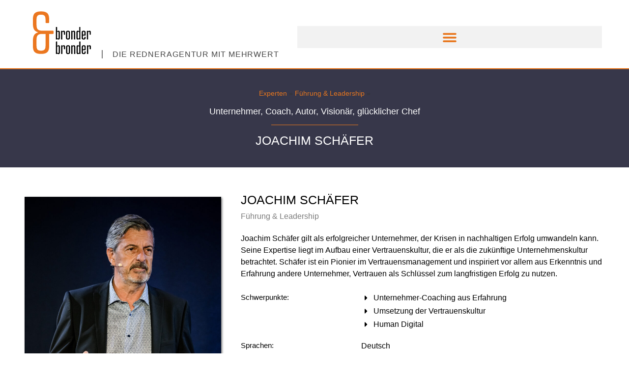

--- FILE ---
content_type: text/html; charset=UTF-8
request_url: https://bronder-bronder.com/experte/fuehrung-leadership/joachim-schaefer/
body_size: 105369
content:
<!doctype html>
<html lang="de">
<head><meta charset="UTF-8"><script>if(navigator.userAgent.match(/MSIE|Internet Explorer/i)||navigator.userAgent.match(/Trident\/7\..*?rv:11/i)){var href=document.location.href;if(!href.match(/[?&]nowprocket/)){if(href.indexOf("?")==-1){if(href.indexOf("#")==-1){document.location.href=href+"?nowprocket=1"}else{document.location.href=href.replace("#","?nowprocket=1#")}}else{if(href.indexOf("#")==-1){document.location.href=href+"&nowprocket=1"}else{document.location.href=href.replace("#","&nowprocket=1#")}}}}</script><script>(()=>{class RocketLazyLoadScripts{constructor(){this.v="2.0.4",this.userEvents=["keydown","keyup","mousedown","mouseup","mousemove","mouseover","mouseout","touchmove","touchstart","touchend","touchcancel","wheel","click","dblclick","input"],this.attributeEvents=["onblur","onclick","oncontextmenu","ondblclick","onfocus","onmousedown","onmouseenter","onmouseleave","onmousemove","onmouseout","onmouseover","onmouseup","onmousewheel","onscroll","onsubmit"]}async t(){this.i(),this.o(),/iP(ad|hone)/.test(navigator.userAgent)&&this.h(),this.u(),this.l(this),this.m(),this.k(this),this.p(this),this._(),await Promise.all([this.R(),this.L()]),this.lastBreath=Date.now(),this.S(this),this.P(),this.D(),this.O(),this.M(),await this.C(this.delayedScripts.normal),await this.C(this.delayedScripts.defer),await this.C(this.delayedScripts.async),await this.T(),await this.F(),await this.j(),await this.A(),window.dispatchEvent(new Event("rocket-allScriptsLoaded")),this.everythingLoaded=!0,this.lastTouchEnd&&await new Promise(t=>setTimeout(t,500-Date.now()+this.lastTouchEnd)),this.I(),this.H(),this.U(),this.W()}i(){this.CSPIssue=sessionStorage.getItem("rocketCSPIssue"),document.addEventListener("securitypolicyviolation",t=>{this.CSPIssue||"script-src-elem"!==t.violatedDirective||"data"!==t.blockedURI||(this.CSPIssue=!0,sessionStorage.setItem("rocketCSPIssue",!0))},{isRocket:!0})}o(){window.addEventListener("pageshow",t=>{this.persisted=t.persisted,this.realWindowLoadedFired=!0},{isRocket:!0}),window.addEventListener("pagehide",()=>{this.onFirstUserAction=null},{isRocket:!0})}h(){let t;function e(e){t=e}window.addEventListener("touchstart",e,{isRocket:!0}),window.addEventListener("touchend",function i(o){o.changedTouches[0]&&t.changedTouches[0]&&Math.abs(o.changedTouches[0].pageX-t.changedTouches[0].pageX)<10&&Math.abs(o.changedTouches[0].pageY-t.changedTouches[0].pageY)<10&&o.timeStamp-t.timeStamp<200&&(window.removeEventListener("touchstart",e,{isRocket:!0}),window.removeEventListener("touchend",i,{isRocket:!0}),"INPUT"===o.target.tagName&&"text"===o.target.type||(o.target.dispatchEvent(new TouchEvent("touchend",{target:o.target,bubbles:!0})),o.target.dispatchEvent(new MouseEvent("mouseover",{target:o.target,bubbles:!0})),o.target.dispatchEvent(new PointerEvent("click",{target:o.target,bubbles:!0,cancelable:!0,detail:1,clientX:o.changedTouches[0].clientX,clientY:o.changedTouches[0].clientY})),event.preventDefault()))},{isRocket:!0})}q(t){this.userActionTriggered||("mousemove"!==t.type||this.firstMousemoveIgnored?"keyup"===t.type||"mouseover"===t.type||"mouseout"===t.type||(this.userActionTriggered=!0,this.onFirstUserAction&&this.onFirstUserAction()):this.firstMousemoveIgnored=!0),"click"===t.type&&t.preventDefault(),t.stopPropagation(),t.stopImmediatePropagation(),"touchstart"===this.lastEvent&&"touchend"===t.type&&(this.lastTouchEnd=Date.now()),"click"===t.type&&(this.lastTouchEnd=0),this.lastEvent=t.type,t.composedPath&&t.composedPath()[0].getRootNode()instanceof ShadowRoot&&(t.rocketTarget=t.composedPath()[0]),this.savedUserEvents.push(t)}u(){this.savedUserEvents=[],this.userEventHandler=this.q.bind(this),this.userEvents.forEach(t=>window.addEventListener(t,this.userEventHandler,{passive:!1,isRocket:!0})),document.addEventListener("visibilitychange",this.userEventHandler,{isRocket:!0})}U(){this.userEvents.forEach(t=>window.removeEventListener(t,this.userEventHandler,{passive:!1,isRocket:!0})),document.removeEventListener("visibilitychange",this.userEventHandler,{isRocket:!0}),this.savedUserEvents.forEach(t=>{(t.rocketTarget||t.target).dispatchEvent(new window[t.constructor.name](t.type,t))})}m(){const t="return false",e=Array.from(this.attributeEvents,t=>"data-rocket-"+t),i="["+this.attributeEvents.join("],[")+"]",o="[data-rocket-"+this.attributeEvents.join("],[data-rocket-")+"]",s=(e,i,o)=>{o&&o!==t&&(e.setAttribute("data-rocket-"+i,o),e["rocket"+i]=new Function("event",o),e.setAttribute(i,t))};new MutationObserver(t=>{for(const n of t)"attributes"===n.type&&(n.attributeName.startsWith("data-rocket-")||this.everythingLoaded?n.attributeName.startsWith("data-rocket-")&&this.everythingLoaded&&this.N(n.target,n.attributeName.substring(12)):s(n.target,n.attributeName,n.target.getAttribute(n.attributeName))),"childList"===n.type&&n.addedNodes.forEach(t=>{if(t.nodeType===Node.ELEMENT_NODE)if(this.everythingLoaded)for(const i of[t,...t.querySelectorAll(o)])for(const t of i.getAttributeNames())e.includes(t)&&this.N(i,t.substring(12));else for(const e of[t,...t.querySelectorAll(i)])for(const t of e.getAttributeNames())this.attributeEvents.includes(t)&&s(e,t,e.getAttribute(t))})}).observe(document,{subtree:!0,childList:!0,attributeFilter:[...this.attributeEvents,...e]})}I(){this.attributeEvents.forEach(t=>{document.querySelectorAll("[data-rocket-"+t+"]").forEach(e=>{this.N(e,t)})})}N(t,e){const i=t.getAttribute("data-rocket-"+e);i&&(t.setAttribute(e,i),t.removeAttribute("data-rocket-"+e))}k(t){Object.defineProperty(HTMLElement.prototype,"onclick",{get(){return this.rocketonclick||null},set(e){this.rocketonclick=e,this.setAttribute(t.everythingLoaded?"onclick":"data-rocket-onclick","this.rocketonclick(event)")}})}S(t){function e(e,i){let o=e[i];e[i]=null,Object.defineProperty(e,i,{get:()=>o,set(s){t.everythingLoaded?o=s:e["rocket"+i]=o=s}})}e(document,"onreadystatechange"),e(window,"onload"),e(window,"onpageshow");try{Object.defineProperty(document,"readyState",{get:()=>t.rocketReadyState,set(e){t.rocketReadyState=e},configurable:!0}),document.readyState="loading"}catch(t){console.log("WPRocket DJE readyState conflict, bypassing")}}l(t){this.originalAddEventListener=EventTarget.prototype.addEventListener,this.originalRemoveEventListener=EventTarget.prototype.removeEventListener,this.savedEventListeners=[],EventTarget.prototype.addEventListener=function(e,i,o){o&&o.isRocket||!t.B(e,this)&&!t.userEvents.includes(e)||t.B(e,this)&&!t.userActionTriggered||e.startsWith("rocket-")||t.everythingLoaded?t.originalAddEventListener.call(this,e,i,o):(t.savedEventListeners.push({target:this,remove:!1,type:e,func:i,options:o}),"mouseenter"!==e&&"mouseleave"!==e||t.originalAddEventListener.call(this,e,t.savedUserEvents.push,o))},EventTarget.prototype.removeEventListener=function(e,i,o){o&&o.isRocket||!t.B(e,this)&&!t.userEvents.includes(e)||t.B(e,this)&&!t.userActionTriggered||e.startsWith("rocket-")||t.everythingLoaded?t.originalRemoveEventListener.call(this,e,i,o):t.savedEventListeners.push({target:this,remove:!0,type:e,func:i,options:o})}}J(t,e){this.savedEventListeners=this.savedEventListeners.filter(i=>{let o=i.type,s=i.target||window;return e!==o||t!==s||(this.B(o,s)&&(i.type="rocket-"+o),this.$(i),!1)})}H(){EventTarget.prototype.addEventListener=this.originalAddEventListener,EventTarget.prototype.removeEventListener=this.originalRemoveEventListener,this.savedEventListeners.forEach(t=>this.$(t))}$(t){t.remove?this.originalRemoveEventListener.call(t.target,t.type,t.func,t.options):this.originalAddEventListener.call(t.target,t.type,t.func,t.options)}p(t){let e;function i(e){return t.everythingLoaded?e:e.split(" ").map(t=>"load"===t||t.startsWith("load.")?"rocket-jquery-load":t).join(" ")}function o(o){function s(e){const s=o.fn[e];o.fn[e]=o.fn.init.prototype[e]=function(){return this[0]===window&&t.userActionTriggered&&("string"==typeof arguments[0]||arguments[0]instanceof String?arguments[0]=i(arguments[0]):"object"==typeof arguments[0]&&Object.keys(arguments[0]).forEach(t=>{const e=arguments[0][t];delete arguments[0][t],arguments[0][i(t)]=e})),s.apply(this,arguments),this}}if(o&&o.fn&&!t.allJQueries.includes(o)){const e={DOMContentLoaded:[],"rocket-DOMContentLoaded":[]};for(const t in e)document.addEventListener(t,()=>{e[t].forEach(t=>t())},{isRocket:!0});o.fn.ready=o.fn.init.prototype.ready=function(i){function s(){parseInt(o.fn.jquery)>2?setTimeout(()=>i.bind(document)(o)):i.bind(document)(o)}return"function"==typeof i&&(t.realDomReadyFired?!t.userActionTriggered||t.fauxDomReadyFired?s():e["rocket-DOMContentLoaded"].push(s):e.DOMContentLoaded.push(s)),o([])},s("on"),s("one"),s("off"),t.allJQueries.push(o)}e=o}t.allJQueries=[],o(window.jQuery),Object.defineProperty(window,"jQuery",{get:()=>e,set(t){o(t)}})}P(){const t=new Map;document.write=document.writeln=function(e){const i=document.currentScript,o=document.createRange(),s=i.parentElement;let n=t.get(i);void 0===n&&(n=i.nextSibling,t.set(i,n));const c=document.createDocumentFragment();o.setStart(c,0),c.appendChild(o.createContextualFragment(e)),s.insertBefore(c,n)}}async R(){return new Promise(t=>{this.userActionTriggered?t():this.onFirstUserAction=t})}async L(){return new Promise(t=>{document.addEventListener("DOMContentLoaded",()=>{this.realDomReadyFired=!0,t()},{isRocket:!0})})}async j(){return this.realWindowLoadedFired?Promise.resolve():new Promise(t=>{window.addEventListener("load",t,{isRocket:!0})})}M(){this.pendingScripts=[];this.scriptsMutationObserver=new MutationObserver(t=>{for(const e of t)e.addedNodes.forEach(t=>{"SCRIPT"!==t.tagName||t.noModule||t.isWPRocket||this.pendingScripts.push({script:t,promise:new Promise(e=>{const i=()=>{const i=this.pendingScripts.findIndex(e=>e.script===t);i>=0&&this.pendingScripts.splice(i,1),e()};t.addEventListener("load",i,{isRocket:!0}),t.addEventListener("error",i,{isRocket:!0}),setTimeout(i,1e3)})})})}),this.scriptsMutationObserver.observe(document,{childList:!0,subtree:!0})}async F(){await this.X(),this.pendingScripts.length?(await this.pendingScripts[0].promise,await this.F()):this.scriptsMutationObserver.disconnect()}D(){this.delayedScripts={normal:[],async:[],defer:[]},document.querySelectorAll("script[type$=rocketlazyloadscript]").forEach(t=>{t.hasAttribute("data-rocket-src")?t.hasAttribute("async")&&!1!==t.async?this.delayedScripts.async.push(t):t.hasAttribute("defer")&&!1!==t.defer||"module"===t.getAttribute("data-rocket-type")?this.delayedScripts.defer.push(t):this.delayedScripts.normal.push(t):this.delayedScripts.normal.push(t)})}async _(){await this.L();let t=[];document.querySelectorAll("script[type$=rocketlazyloadscript][data-rocket-src]").forEach(e=>{let i=e.getAttribute("data-rocket-src");if(i&&!i.startsWith("data:")){i.startsWith("//")&&(i=location.protocol+i);try{const o=new URL(i).origin;o!==location.origin&&t.push({src:o,crossOrigin:e.crossOrigin||"module"===e.getAttribute("data-rocket-type")})}catch(t){}}}),t=[...new Map(t.map(t=>[JSON.stringify(t),t])).values()],this.Y(t,"preconnect")}async G(t){if(await this.K(),!0!==t.noModule||!("noModule"in HTMLScriptElement.prototype))return new Promise(e=>{let i;function o(){(i||t).setAttribute("data-rocket-status","executed"),e()}try{if(navigator.userAgent.includes("Firefox/")||""===navigator.vendor||this.CSPIssue)i=document.createElement("script"),[...t.attributes].forEach(t=>{let e=t.nodeName;"type"!==e&&("data-rocket-type"===e&&(e="type"),"data-rocket-src"===e&&(e="src"),i.setAttribute(e,t.nodeValue))}),t.text&&(i.text=t.text),t.nonce&&(i.nonce=t.nonce),i.hasAttribute("src")?(i.addEventListener("load",o,{isRocket:!0}),i.addEventListener("error",()=>{i.setAttribute("data-rocket-status","failed-network"),e()},{isRocket:!0}),setTimeout(()=>{i.isConnected||e()},1)):(i.text=t.text,o()),i.isWPRocket=!0,t.parentNode.replaceChild(i,t);else{const i=t.getAttribute("data-rocket-type"),s=t.getAttribute("data-rocket-src");i?(t.type=i,t.removeAttribute("data-rocket-type")):t.removeAttribute("type"),t.addEventListener("load",o,{isRocket:!0}),t.addEventListener("error",i=>{this.CSPIssue&&i.target.src.startsWith("data:")?(console.log("WPRocket: CSP fallback activated"),t.removeAttribute("src"),this.G(t).then(e)):(t.setAttribute("data-rocket-status","failed-network"),e())},{isRocket:!0}),s?(t.fetchPriority="high",t.removeAttribute("data-rocket-src"),t.src=s):t.src="data:text/javascript;base64,"+window.btoa(unescape(encodeURIComponent(t.text)))}}catch(i){t.setAttribute("data-rocket-status","failed-transform"),e()}});t.setAttribute("data-rocket-status","skipped")}async C(t){const e=t.shift();return e?(e.isConnected&&await this.G(e),this.C(t)):Promise.resolve()}O(){this.Y([...this.delayedScripts.normal,...this.delayedScripts.defer,...this.delayedScripts.async],"preload")}Y(t,e){this.trash=this.trash||[];let i=!0;var o=document.createDocumentFragment();t.forEach(t=>{const s=t.getAttribute&&t.getAttribute("data-rocket-src")||t.src;if(s&&!s.startsWith("data:")){const n=document.createElement("link");n.href=s,n.rel=e,"preconnect"!==e&&(n.as="script",n.fetchPriority=i?"high":"low"),t.getAttribute&&"module"===t.getAttribute("data-rocket-type")&&(n.crossOrigin=!0),t.crossOrigin&&(n.crossOrigin=t.crossOrigin),t.integrity&&(n.integrity=t.integrity),t.nonce&&(n.nonce=t.nonce),o.appendChild(n),this.trash.push(n),i=!1}}),document.head.appendChild(o)}W(){this.trash.forEach(t=>t.remove())}async T(){try{document.readyState="interactive"}catch(t){}this.fauxDomReadyFired=!0;try{await this.K(),this.J(document,"readystatechange"),document.dispatchEvent(new Event("rocket-readystatechange")),await this.K(),document.rocketonreadystatechange&&document.rocketonreadystatechange(),await this.K(),this.J(document,"DOMContentLoaded"),document.dispatchEvent(new Event("rocket-DOMContentLoaded")),await this.K(),this.J(window,"DOMContentLoaded"),window.dispatchEvent(new Event("rocket-DOMContentLoaded"))}catch(t){console.error(t)}}async A(){try{document.readyState="complete"}catch(t){}try{await this.K(),this.J(document,"readystatechange"),document.dispatchEvent(new Event("rocket-readystatechange")),await this.K(),document.rocketonreadystatechange&&document.rocketonreadystatechange(),await this.K(),this.J(window,"load"),window.dispatchEvent(new Event("rocket-load")),await this.K(),window.rocketonload&&window.rocketonload(),await this.K(),this.allJQueries.forEach(t=>t(window).trigger("rocket-jquery-load")),await this.K(),this.J(window,"pageshow");const t=new Event("rocket-pageshow");t.persisted=this.persisted,window.dispatchEvent(t),await this.K(),window.rocketonpageshow&&window.rocketonpageshow({persisted:this.persisted})}catch(t){console.error(t)}}async K(){Date.now()-this.lastBreath>45&&(await this.X(),this.lastBreath=Date.now())}async X(){return document.hidden?new Promise(t=>setTimeout(t)):new Promise(t=>requestAnimationFrame(t))}B(t,e){return e===document&&"readystatechange"===t||(e===document&&"DOMContentLoaded"===t||(e===window&&"DOMContentLoaded"===t||(e===window&&"load"===t||e===window&&"pageshow"===t)))}static run(){(new RocketLazyLoadScripts).t()}}RocketLazyLoadScripts.run()})();</script>
	
	<meta name="viewport" content="width=device-width, initial-scale=1">
	<link rel="profile" href="https://gmpg.org/xfn/11">
	<script data-cfasync="false" data-no-defer="1" data-no-minify="1" data-no-optimize="1">var ewww_webp_supported=!1;function check_webp_feature(A,e){var w;e=void 0!==e?e:function(){},ewww_webp_supported?e(ewww_webp_supported):((w=new Image).onload=function(){ewww_webp_supported=0<w.width&&0<w.height,e&&e(ewww_webp_supported)},w.onerror=function(){e&&e(!1)},w.src="data:image/webp;base64,"+{alpha:"UklGRkoAAABXRUJQVlA4WAoAAAAQAAAAAAAAAAAAQUxQSAwAAAARBxAR/Q9ERP8DAABWUDggGAAAABQBAJ0BKgEAAQAAAP4AAA3AAP7mtQAAAA=="}[A])}check_webp_feature("alpha");</script><script data-cfasync="false" data-no-defer="1" data-no-minify="1" data-no-optimize="1">var Arrive=function(c,w){"use strict";if(c.MutationObserver&&"undefined"!=typeof HTMLElement){var r,a=0,u=(r=HTMLElement.prototype.matches||HTMLElement.prototype.webkitMatchesSelector||HTMLElement.prototype.mozMatchesSelector||HTMLElement.prototype.msMatchesSelector,{matchesSelector:function(e,t){return e instanceof HTMLElement&&r.call(e,t)},addMethod:function(e,t,r){var a=e[t];e[t]=function(){return r.length==arguments.length?r.apply(this,arguments):"function"==typeof a?a.apply(this,arguments):void 0}},callCallbacks:function(e,t){t&&t.options.onceOnly&&1==t.firedElems.length&&(e=[e[0]]);for(var r,a=0;r=e[a];a++)r&&r.callback&&r.callback.call(r.elem,r.elem);t&&t.options.onceOnly&&1==t.firedElems.length&&t.me.unbindEventWithSelectorAndCallback.call(t.target,t.selector,t.callback)},checkChildNodesRecursively:function(e,t,r,a){for(var i,n=0;i=e[n];n++)r(i,t,a)&&a.push({callback:t.callback,elem:i}),0<i.childNodes.length&&u.checkChildNodesRecursively(i.childNodes,t,r,a)},mergeArrays:function(e,t){var r,a={};for(r in e)e.hasOwnProperty(r)&&(a[r]=e[r]);for(r in t)t.hasOwnProperty(r)&&(a[r]=t[r]);return a},toElementsArray:function(e){return e=void 0!==e&&("number"!=typeof e.length||e===c)?[e]:e}}),e=(l.prototype.addEvent=function(e,t,r,a){a={target:e,selector:t,options:r,callback:a,firedElems:[]};return this._beforeAdding&&this._beforeAdding(a),this._eventsBucket.push(a),a},l.prototype.removeEvent=function(e){for(var t,r=this._eventsBucket.length-1;t=this._eventsBucket[r];r--)e(t)&&(this._beforeRemoving&&this._beforeRemoving(t),(t=this._eventsBucket.splice(r,1))&&t.length&&(t[0].callback=null))},l.prototype.beforeAdding=function(e){this._beforeAdding=e},l.prototype.beforeRemoving=function(e){this._beforeRemoving=e},l),t=function(i,n){var o=new e,l=this,s={fireOnAttributesModification:!1};return o.beforeAdding(function(t){var e=t.target;e!==c.document&&e!==c||(e=document.getElementsByTagName("html")[0]);var r=new MutationObserver(function(e){n.call(this,e,t)}),a=i(t.options);r.observe(e,a),t.observer=r,t.me=l}),o.beforeRemoving(function(e){e.observer.disconnect()}),this.bindEvent=function(e,t,r){t=u.mergeArrays(s,t);for(var a=u.toElementsArray(this),i=0;i<a.length;i++)o.addEvent(a[i],e,t,r)},this.unbindEvent=function(){var r=u.toElementsArray(this);o.removeEvent(function(e){for(var t=0;t<r.length;t++)if(this===w||e.target===r[t])return!0;return!1})},this.unbindEventWithSelectorOrCallback=function(r){var a=u.toElementsArray(this),i=r,e="function"==typeof r?function(e){for(var t=0;t<a.length;t++)if((this===w||e.target===a[t])&&e.callback===i)return!0;return!1}:function(e){for(var t=0;t<a.length;t++)if((this===w||e.target===a[t])&&e.selector===r)return!0;return!1};o.removeEvent(e)},this.unbindEventWithSelectorAndCallback=function(r,a){var i=u.toElementsArray(this);o.removeEvent(function(e){for(var t=0;t<i.length;t++)if((this===w||e.target===i[t])&&e.selector===r&&e.callback===a)return!0;return!1})},this},i=new function(){var s={fireOnAttributesModification:!1,onceOnly:!1,existing:!1};function n(e,t,r){return!(!u.matchesSelector(e,t.selector)||(e._id===w&&(e._id=a++),-1!=t.firedElems.indexOf(e._id)))&&(t.firedElems.push(e._id),!0)}var c=(i=new t(function(e){var t={attributes:!1,childList:!0,subtree:!0};return e.fireOnAttributesModification&&(t.attributes=!0),t},function(e,i){e.forEach(function(e){var t=e.addedNodes,r=e.target,a=[];null!==t&&0<t.length?u.checkChildNodesRecursively(t,i,n,a):"attributes"===e.type&&n(r,i)&&a.push({callback:i.callback,elem:r}),u.callCallbacks(a,i)})})).bindEvent;return i.bindEvent=function(e,t,r){t=void 0===r?(r=t,s):u.mergeArrays(s,t);var a=u.toElementsArray(this);if(t.existing){for(var i=[],n=0;n<a.length;n++)for(var o=a[n].querySelectorAll(e),l=0;l<o.length;l++)i.push({callback:r,elem:o[l]});if(t.onceOnly&&i.length)return r.call(i[0].elem,i[0].elem);setTimeout(u.callCallbacks,1,i)}c.call(this,e,t,r)},i},o=new function(){var a={};function i(e,t){return u.matchesSelector(e,t.selector)}var n=(o=new t(function(){return{childList:!0,subtree:!0}},function(e,r){e.forEach(function(e){var t=e.removedNodes,e=[];null!==t&&0<t.length&&u.checkChildNodesRecursively(t,r,i,e),u.callCallbacks(e,r)})})).bindEvent;return o.bindEvent=function(e,t,r){t=void 0===r?(r=t,a):u.mergeArrays(a,t),n.call(this,e,t,r)},o};d(HTMLElement.prototype),d(NodeList.prototype),d(HTMLCollection.prototype),d(HTMLDocument.prototype),d(Window.prototype);var n={};return s(i,n,"unbindAllArrive"),s(o,n,"unbindAllLeave"),n}function l(){this._eventsBucket=[],this._beforeAdding=null,this._beforeRemoving=null}function s(e,t,r){u.addMethod(t,r,e.unbindEvent),u.addMethod(t,r,e.unbindEventWithSelectorOrCallback),u.addMethod(t,r,e.unbindEventWithSelectorAndCallback)}function d(e){e.arrive=i.bindEvent,s(i,e,"unbindArrive"),e.leave=o.bindEvent,s(o,e,"unbindLeave")}}(window,void 0),ewww_webp_supported=!1;function check_webp_feature(e,t){var r;ewww_webp_supported?t(ewww_webp_supported):((r=new Image).onload=function(){ewww_webp_supported=0<r.width&&0<r.height,t(ewww_webp_supported)},r.onerror=function(){t(!1)},r.src="data:image/webp;base64,"+{alpha:"UklGRkoAAABXRUJQVlA4WAoAAAAQAAAAAAAAAAAAQUxQSAwAAAARBxAR/Q9ERP8DAABWUDggGAAAABQBAJ0BKgEAAQAAAP4AAA3AAP7mtQAAAA==",animation:"UklGRlIAAABXRUJQVlA4WAoAAAASAAAAAAAAAAAAQU5JTQYAAAD/////AABBTk1GJgAAAAAAAAAAAAAAAAAAAGQAAABWUDhMDQAAAC8AAAAQBxAREYiI/gcA"}[e])}function ewwwLoadImages(e){if(e){for(var t=document.querySelectorAll(".batch-image img, .image-wrapper a, .ngg-pro-masonry-item a, .ngg-galleria-offscreen-seo-wrapper a"),r=0,a=t.length;r<a;r++)ewwwAttr(t[r],"data-src",t[r].getAttribute("data-webp")),ewwwAttr(t[r],"data-thumbnail",t[r].getAttribute("data-webp-thumbnail"));for(var i=document.querySelectorAll("div.woocommerce-product-gallery__image"),r=0,a=i.length;r<a;r++)ewwwAttr(i[r],"data-thumb",i[r].getAttribute("data-webp-thumb"))}for(var n=document.querySelectorAll("video"),r=0,a=n.length;r<a;r++)ewwwAttr(n[r],"poster",e?n[r].getAttribute("data-poster-webp"):n[r].getAttribute("data-poster-image"));for(var o,l=document.querySelectorAll("img.ewww_webp_lazy_load"),r=0,a=l.length;r<a;r++)e&&(ewwwAttr(l[r],"data-lazy-srcset",l[r].getAttribute("data-lazy-srcset-webp")),ewwwAttr(l[r],"data-srcset",l[r].getAttribute("data-srcset-webp")),ewwwAttr(l[r],"data-lazy-src",l[r].getAttribute("data-lazy-src-webp")),ewwwAttr(l[r],"data-src",l[r].getAttribute("data-src-webp")),ewwwAttr(l[r],"data-orig-file",l[r].getAttribute("data-webp-orig-file")),ewwwAttr(l[r],"data-medium-file",l[r].getAttribute("data-webp-medium-file")),ewwwAttr(l[r],"data-large-file",l[r].getAttribute("data-webp-large-file")),null!=(o=l[r].getAttribute("srcset"))&&!1!==o&&o.includes("R0lGOD")&&ewwwAttr(l[r],"src",l[r].getAttribute("data-lazy-src-webp"))),l[r].className=l[r].className.replace(/\bewww_webp_lazy_load\b/,"");for(var s=document.querySelectorAll(".ewww_webp"),r=0,a=s.length;r<a;r++)e?(ewwwAttr(s[r],"srcset",s[r].getAttribute("data-srcset-webp")),ewwwAttr(s[r],"src",s[r].getAttribute("data-src-webp")),ewwwAttr(s[r],"data-orig-file",s[r].getAttribute("data-webp-orig-file")),ewwwAttr(s[r],"data-medium-file",s[r].getAttribute("data-webp-medium-file")),ewwwAttr(s[r],"data-large-file",s[r].getAttribute("data-webp-large-file")),ewwwAttr(s[r],"data-large_image",s[r].getAttribute("data-webp-large_image")),ewwwAttr(s[r],"data-src",s[r].getAttribute("data-webp-src"))):(ewwwAttr(s[r],"srcset",s[r].getAttribute("data-srcset-img")),ewwwAttr(s[r],"src",s[r].getAttribute("data-src-img"))),s[r].className=s[r].className.replace(/\bewww_webp\b/,"ewww_webp_loaded");window.jQuery&&jQuery.fn.isotope&&jQuery.fn.imagesLoaded&&(jQuery(".fusion-posts-container-infinite").imagesLoaded(function(){jQuery(".fusion-posts-container-infinite").hasClass("isotope")&&jQuery(".fusion-posts-container-infinite").isotope()}),jQuery(".fusion-portfolio:not(.fusion-recent-works) .fusion-portfolio-wrapper").imagesLoaded(function(){jQuery(".fusion-portfolio:not(.fusion-recent-works) .fusion-portfolio-wrapper").isotope()}))}function ewwwWebPInit(e){ewwwLoadImages(e),ewwwNggLoadGalleries(e),document.arrive(".ewww_webp",function(){ewwwLoadImages(e)}),document.arrive(".ewww_webp_lazy_load",function(){ewwwLoadImages(e)}),document.arrive("videos",function(){ewwwLoadImages(e)}),"loading"==document.readyState?document.addEventListener("DOMContentLoaded",ewwwJSONParserInit):("undefined"!=typeof galleries&&ewwwNggParseGalleries(e),ewwwWooParseVariations(e))}function ewwwAttr(e,t,r){null!=r&&!1!==r&&e.setAttribute(t,r)}function ewwwJSONParserInit(){"undefined"!=typeof galleries&&check_webp_feature("alpha",ewwwNggParseGalleries),check_webp_feature("alpha",ewwwWooParseVariations)}function ewwwWooParseVariations(e){if(e)for(var t=document.querySelectorAll("form.variations_form"),r=0,a=t.length;r<a;r++){var i=t[r].getAttribute("data-product_variations"),n=!1;try{for(var o in i=JSON.parse(i))void 0!==i[o]&&void 0!==i[o].image&&(void 0!==i[o].image.src_webp&&(i[o].image.src=i[o].image.src_webp,n=!0),void 0!==i[o].image.srcset_webp&&(i[o].image.srcset=i[o].image.srcset_webp,n=!0),void 0!==i[o].image.full_src_webp&&(i[o].image.full_src=i[o].image.full_src_webp,n=!0),void 0!==i[o].image.gallery_thumbnail_src_webp&&(i[o].image.gallery_thumbnail_src=i[o].image.gallery_thumbnail_src_webp,n=!0),void 0!==i[o].image.thumb_src_webp&&(i[o].image.thumb_src=i[o].image.thumb_src_webp,n=!0));n&&ewwwAttr(t[r],"data-product_variations",JSON.stringify(i))}catch(e){}}}function ewwwNggParseGalleries(e){if(e)for(var t in galleries){var r=galleries[t];galleries[t].images_list=ewwwNggParseImageList(r.images_list)}}function ewwwNggLoadGalleries(e){e&&document.addEventListener("ngg.galleria.themeadded",function(e,t){window.ngg_galleria._create_backup=window.ngg_galleria.create,window.ngg_galleria.create=function(e,t){var r=$(e).data("id");return galleries["gallery_"+r].images_list=ewwwNggParseImageList(galleries["gallery_"+r].images_list),window.ngg_galleria._create_backup(e,t)}})}function ewwwNggParseImageList(e){for(var t in e){var r=e[t];if(void 0!==r["image-webp"]&&(e[t].image=r["image-webp"],delete e[t]["image-webp"]),void 0!==r["thumb-webp"]&&(e[t].thumb=r["thumb-webp"],delete e[t]["thumb-webp"]),void 0!==r.full_image_webp&&(e[t].full_image=r.full_image_webp,delete e[t].full_image_webp),void 0!==r.srcsets)for(var a in r.srcsets)nggSrcset=r.srcsets[a],void 0!==r.srcsets[a+"-webp"]&&(e[t].srcsets[a]=r.srcsets[a+"-webp"],delete e[t].srcsets[a+"-webp"]);if(void 0!==r.full_srcsets)for(var i in r.full_srcsets)nggFSrcset=r.full_srcsets[i],void 0!==r.full_srcsets[i+"-webp"]&&(e[t].full_srcsets[i]=r.full_srcsets[i+"-webp"],delete e[t].full_srcsets[i+"-webp"])}return e}check_webp_feature("alpha",ewwwWebPInit);</script><meta name='robots' content='index, follow, max-image-preview:large, max-snippet:-1, max-video-preview:-1' />

	<title>Joachim Schäfer - Unternehmer, Coach, Autor, Visionär, glücklicher Chef als Keynote-Speaker buchen</title>
<style id="wpr-usedcss">img:is([sizes=auto i],[sizes^="auto," i]){contain-intrinsic-size:3000px 1500px}img.emoji{display:inline!important;border:none!important;box-shadow:none!important;height:1em!important;width:1em!important;margin:0 .07em!important;vertical-align:-.1em!important;background:0 0!important;padding:0!important}:where(.wp-block-button__link){border-radius:9999px;box-shadow:none;padding:calc(.667em + 2px) calc(1.333em + 2px);text-decoration:none}:root :where(.wp-block-button .wp-block-button__link.is-style-outline),:root :where(.wp-block-button.is-style-outline>.wp-block-button__link){border:2px solid;padding:.667em 1.333em}:root :where(.wp-block-button .wp-block-button__link.is-style-outline:not(.has-text-color)),:root :where(.wp-block-button.is-style-outline>.wp-block-button__link:not(.has-text-color)){color:currentColor}:root :where(.wp-block-button .wp-block-button__link.is-style-outline:not(.has-background)),:root :where(.wp-block-button.is-style-outline>.wp-block-button__link:not(.has-background)){background-color:initial;background-image:none}:where(.wp-block-calendar table:not(.has-background) th){background:#ddd}:where(.wp-block-columns){margin-bottom:1.75em}:where(.wp-block-columns.has-background){padding:1.25em 2.375em}:where(.wp-block-post-comments input[type=submit]){border:none}.wp-block-cover{align-items:center;background-position:50%;box-sizing:border-box;display:flex;justify-content:center;min-height:430px;overflow:hidden;overflow:clip;padding:1em;position:relative}.wp-block-cover.has-parallax{background-attachment:fixed;background-repeat:no-repeat;background-size:cover}@supports (-webkit-touch-callout:inherit){.wp-block-cover.has-parallax{background-attachment:scroll}}@media (prefers-reduced-motion:reduce){.wp-block-cover.has-parallax{background-attachment:scroll}}:where(.wp-block-cover-image:not(.has-text-color)),:where(.wp-block-cover:not(.has-text-color)){color:#fff}:where(.wp-block-cover-image.is-light:not(.has-text-color)),:where(.wp-block-cover.is-light:not(.has-text-color)){color:#000}:root :where(.wp-block-cover h1:not(.has-text-color)),:root :where(.wp-block-cover h2:not(.has-text-color)),:root :where(.wp-block-cover h3:not(.has-text-color)),:root :where(.wp-block-cover h4:not(.has-text-color)),:root :where(.wp-block-cover h5:not(.has-text-color)),:root :where(.wp-block-cover h6:not(.has-text-color)),:root :where(.wp-block-cover p:not(.has-text-color)){color:inherit}:where(.wp-block-file){margin-bottom:1.5em}:where(.wp-block-file__button){border-radius:2em;display:inline-block;padding:.5em 1em}:where(.wp-block-file__button):is(a):active,:where(.wp-block-file__button):is(a):focus,:where(.wp-block-file__button):is(a):hover,:where(.wp-block-file__button):is(a):visited{box-shadow:none;color:#fff;opacity:.85;text-decoration:none}:where(.wp-block-group.wp-block-group-is-layout-constrained){position:relative}:root :where(.wp-block-image.is-style-rounded img,.wp-block-image .is-style-rounded img){border-radius:9999px}:where(.wp-block-latest-comments:not([style*=line-height] .wp-block-latest-comments__comment)){line-height:1.1}:where(.wp-block-latest-comments:not([style*=line-height] .wp-block-latest-comments__comment-excerpt p)){line-height:1.8}:root :where(.wp-block-latest-posts.is-grid){padding:0}:root :where(.wp-block-latest-posts.wp-block-latest-posts__list){padding-left:0}ul{box-sizing:border-box}:root :where(.wp-block-list.has-background){padding:1.25em 2.375em}:where(.wp-block-navigation.has-background .wp-block-navigation-item a:not(.wp-element-button)),:where(.wp-block-navigation.has-background .wp-block-navigation-submenu a:not(.wp-element-button)){padding:.5em 1em}:where(.wp-block-navigation .wp-block-navigation__submenu-container .wp-block-navigation-item a:not(.wp-element-button)),:where(.wp-block-navigation .wp-block-navigation__submenu-container .wp-block-navigation-submenu a:not(.wp-element-button)),:where(.wp-block-navigation .wp-block-navigation__submenu-container .wp-block-navigation-submenu button.wp-block-navigation-item__content),:where(.wp-block-navigation .wp-block-navigation__submenu-container .wp-block-pages-list__item button.wp-block-navigation-item__content){padding:.5em 1em}:root :where(p.has-background){padding:1.25em 2.375em}:where(p.has-text-color:not(.has-link-color)) a{color:inherit}:where(.wp-block-post-comments-form) input:not([type=submit]),:where(.wp-block-post-comments-form) textarea{border:1px solid #949494;font-family:inherit;font-size:1em}:where(.wp-block-post-comments-form) input:where(:not([type=submit]):not([type=checkbox])),:where(.wp-block-post-comments-form) textarea{padding:calc(.667em + 2px)}:where(.wp-block-post-excerpt){box-sizing:border-box;margin-bottom:var(--wp--style--block-gap);margin-top:var(--wp--style--block-gap)}:where(.wp-block-preformatted.has-background){padding:1.25em 2.375em}:where(.wp-block-search__button){border:1px solid #ccc;padding:6px 10px}:where(.wp-block-search__input){font-family:inherit;font-size:inherit;font-style:inherit;font-weight:inherit;letter-spacing:inherit;line-height:inherit;text-transform:inherit}:where(.wp-block-search__button-inside .wp-block-search__inside-wrapper){border:1px solid #949494;box-sizing:border-box;padding:4px}:where(.wp-block-search__button-inside .wp-block-search__inside-wrapper) .wp-block-search__input{border:none;border-radius:0;padding:0 4px}:where(.wp-block-search__button-inside .wp-block-search__inside-wrapper) .wp-block-search__input:focus{outline:0}:where(.wp-block-search__button-inside .wp-block-search__inside-wrapper) :where(.wp-block-search__button){padding:4px 8px}:root :where(.wp-block-separator.is-style-dots){height:auto;line-height:1;text-align:center}:root :where(.wp-block-separator.is-style-dots):before{color:currentColor;content:"···";font-family:serif;font-size:1.5em;letter-spacing:2em;padding-left:2em}:root :where(.wp-block-site-logo.is-style-rounded){border-radius:9999px}:where(.wp-block-social-links:not(.is-style-logos-only)) .wp-social-link{background-color:#f0f0f0;color:#444}:where(.wp-block-social-links:not(.is-style-logos-only)) .wp-social-link-amazon{background-color:#f90;color:#fff}:where(.wp-block-social-links:not(.is-style-logos-only)) .wp-social-link-bandcamp{background-color:#1ea0c3;color:#fff}:where(.wp-block-social-links:not(.is-style-logos-only)) .wp-social-link-behance{background-color:#0757fe;color:#fff}:where(.wp-block-social-links:not(.is-style-logos-only)) .wp-social-link-bluesky{background-color:#0a7aff;color:#fff}:where(.wp-block-social-links:not(.is-style-logos-only)) .wp-social-link-codepen{background-color:#1e1f26;color:#fff}:where(.wp-block-social-links:not(.is-style-logos-only)) .wp-social-link-deviantart{background-color:#02e49b;color:#fff}:where(.wp-block-social-links:not(.is-style-logos-only)) .wp-social-link-discord{background-color:#5865f2;color:#fff}:where(.wp-block-social-links:not(.is-style-logos-only)) .wp-social-link-dribbble{background-color:#e94c89;color:#fff}:where(.wp-block-social-links:not(.is-style-logos-only)) .wp-social-link-dropbox{background-color:#4280ff;color:#fff}:where(.wp-block-social-links:not(.is-style-logos-only)) .wp-social-link-etsy{background-color:#f45800;color:#fff}:where(.wp-block-social-links:not(.is-style-logos-only)) .wp-social-link-facebook{background-color:#0866ff;color:#fff}:where(.wp-block-social-links:not(.is-style-logos-only)) .wp-social-link-fivehundredpx{background-color:#000;color:#fff}:where(.wp-block-social-links:not(.is-style-logos-only)) .wp-social-link-flickr{background-color:#0461dd;color:#fff}:where(.wp-block-social-links:not(.is-style-logos-only)) .wp-social-link-foursquare{background-color:#e65678;color:#fff}:where(.wp-block-social-links:not(.is-style-logos-only)) .wp-social-link-github{background-color:#24292d;color:#fff}:where(.wp-block-social-links:not(.is-style-logos-only)) .wp-social-link-goodreads{background-color:#eceadd;color:#382110}:where(.wp-block-social-links:not(.is-style-logos-only)) .wp-social-link-google{background-color:#ea4434;color:#fff}:where(.wp-block-social-links:not(.is-style-logos-only)) .wp-social-link-gravatar{background-color:#1d4fc4;color:#fff}:where(.wp-block-social-links:not(.is-style-logos-only)) .wp-social-link-instagram{background-color:#f00075;color:#fff}:where(.wp-block-social-links:not(.is-style-logos-only)) .wp-social-link-lastfm{background-color:#e21b24;color:#fff}:where(.wp-block-social-links:not(.is-style-logos-only)) .wp-social-link-linkedin{background-color:#0d66c2;color:#fff}:where(.wp-block-social-links:not(.is-style-logos-only)) .wp-social-link-mastodon{background-color:#3288d4;color:#fff}:where(.wp-block-social-links:not(.is-style-logos-only)) .wp-social-link-medium{background-color:#000;color:#fff}:where(.wp-block-social-links:not(.is-style-logos-only)) .wp-social-link-meetup{background-color:#f6405f;color:#fff}:where(.wp-block-social-links:not(.is-style-logos-only)) .wp-social-link-patreon{background-color:#000;color:#fff}:where(.wp-block-social-links:not(.is-style-logos-only)) .wp-social-link-pinterest{background-color:#e60122;color:#fff}:where(.wp-block-social-links:not(.is-style-logos-only)) .wp-social-link-pocket{background-color:#ef4155;color:#fff}:where(.wp-block-social-links:not(.is-style-logos-only)) .wp-social-link-reddit{background-color:#ff4500;color:#fff}:where(.wp-block-social-links:not(.is-style-logos-only)) .wp-social-link-skype{background-color:#0478d7;color:#fff}:where(.wp-block-social-links:not(.is-style-logos-only)) .wp-social-link-snapchat{background-color:#fefc00;color:#fff;stroke:#000}:where(.wp-block-social-links:not(.is-style-logos-only)) .wp-social-link-soundcloud{background-color:#ff5600;color:#fff}:where(.wp-block-social-links:not(.is-style-logos-only)) .wp-social-link-spotify{background-color:#1bd760;color:#fff}:where(.wp-block-social-links:not(.is-style-logos-only)) .wp-social-link-telegram{background-color:#2aabee;color:#fff}:where(.wp-block-social-links:not(.is-style-logos-only)) .wp-social-link-threads{background-color:#000;color:#fff}:where(.wp-block-social-links:not(.is-style-logos-only)) .wp-social-link-tiktok{background-color:#000;color:#fff}:where(.wp-block-social-links:not(.is-style-logos-only)) .wp-social-link-tumblr{background-color:#011835;color:#fff}:where(.wp-block-social-links:not(.is-style-logos-only)) .wp-social-link-twitch{background-color:#6440a4;color:#fff}:where(.wp-block-social-links:not(.is-style-logos-only)) .wp-social-link-twitter{background-color:#1da1f2;color:#fff}:where(.wp-block-social-links:not(.is-style-logos-only)) .wp-social-link-vimeo{background-color:#1eb7ea;color:#fff}:where(.wp-block-social-links:not(.is-style-logos-only)) .wp-social-link-vk{background-color:#4680c2;color:#fff}:where(.wp-block-social-links:not(.is-style-logos-only)) .wp-social-link-wordpress{background-color:#3499cd;color:#fff}:where(.wp-block-social-links:not(.is-style-logos-only)) .wp-social-link-whatsapp{background-color:#25d366;color:#fff}:where(.wp-block-social-links:not(.is-style-logos-only)) .wp-social-link-x{background-color:#000;color:#fff}:where(.wp-block-social-links:not(.is-style-logos-only)) .wp-social-link-yelp{background-color:#d32422;color:#fff}:where(.wp-block-social-links:not(.is-style-logos-only)) .wp-social-link-youtube{background-color:red;color:#fff}:where(.wp-block-social-links.is-style-logos-only) .wp-social-link{background:0 0}:where(.wp-block-social-links.is-style-logos-only) .wp-social-link svg{height:1.25em;width:1.25em}:where(.wp-block-social-links.is-style-logos-only) .wp-social-link-amazon{color:#f90}:where(.wp-block-social-links.is-style-logos-only) .wp-social-link-bandcamp{color:#1ea0c3}:where(.wp-block-social-links.is-style-logos-only) .wp-social-link-behance{color:#0757fe}:where(.wp-block-social-links.is-style-logos-only) .wp-social-link-bluesky{color:#0a7aff}:where(.wp-block-social-links.is-style-logos-only) .wp-social-link-codepen{color:#1e1f26}:where(.wp-block-social-links.is-style-logos-only) .wp-social-link-deviantart{color:#02e49b}:where(.wp-block-social-links.is-style-logos-only) .wp-social-link-discord{color:#5865f2}:where(.wp-block-social-links.is-style-logos-only) .wp-social-link-dribbble{color:#e94c89}:where(.wp-block-social-links.is-style-logos-only) .wp-social-link-dropbox{color:#4280ff}:where(.wp-block-social-links.is-style-logos-only) .wp-social-link-etsy{color:#f45800}:where(.wp-block-social-links.is-style-logos-only) .wp-social-link-facebook{color:#0866ff}:where(.wp-block-social-links.is-style-logos-only) .wp-social-link-fivehundredpx{color:#000}:where(.wp-block-social-links.is-style-logos-only) .wp-social-link-flickr{color:#0461dd}:where(.wp-block-social-links.is-style-logos-only) .wp-social-link-foursquare{color:#e65678}:where(.wp-block-social-links.is-style-logos-only) .wp-social-link-github{color:#24292d}:where(.wp-block-social-links.is-style-logos-only) .wp-social-link-goodreads{color:#382110}:where(.wp-block-social-links.is-style-logos-only) .wp-social-link-google{color:#ea4434}:where(.wp-block-social-links.is-style-logos-only) .wp-social-link-gravatar{color:#1d4fc4}:where(.wp-block-social-links.is-style-logos-only) .wp-social-link-instagram{color:#f00075}:where(.wp-block-social-links.is-style-logos-only) .wp-social-link-lastfm{color:#e21b24}:where(.wp-block-social-links.is-style-logos-only) .wp-social-link-linkedin{color:#0d66c2}:where(.wp-block-social-links.is-style-logos-only) .wp-social-link-mastodon{color:#3288d4}:where(.wp-block-social-links.is-style-logos-only) .wp-social-link-medium{color:#000}:where(.wp-block-social-links.is-style-logos-only) .wp-social-link-meetup{color:#f6405f}:where(.wp-block-social-links.is-style-logos-only) .wp-social-link-patreon{color:#000}:where(.wp-block-social-links.is-style-logos-only) .wp-social-link-pinterest{color:#e60122}:where(.wp-block-social-links.is-style-logos-only) .wp-social-link-pocket{color:#ef4155}:where(.wp-block-social-links.is-style-logos-only) .wp-social-link-reddit{color:#ff4500}:where(.wp-block-social-links.is-style-logos-only) .wp-social-link-skype{color:#0478d7}:where(.wp-block-social-links.is-style-logos-only) .wp-social-link-snapchat{color:#fff;stroke:#000}:where(.wp-block-social-links.is-style-logos-only) .wp-social-link-soundcloud{color:#ff5600}:where(.wp-block-social-links.is-style-logos-only) .wp-social-link-spotify{color:#1bd760}:where(.wp-block-social-links.is-style-logos-only) .wp-social-link-telegram{color:#2aabee}:where(.wp-block-social-links.is-style-logos-only) .wp-social-link-threads{color:#000}:where(.wp-block-social-links.is-style-logos-only) .wp-social-link-tiktok{color:#000}:where(.wp-block-social-links.is-style-logos-only) .wp-social-link-tumblr{color:#011835}:where(.wp-block-social-links.is-style-logos-only) .wp-social-link-twitch{color:#6440a4}:where(.wp-block-social-links.is-style-logos-only) .wp-social-link-twitter{color:#1da1f2}:where(.wp-block-social-links.is-style-logos-only) .wp-social-link-vimeo{color:#1eb7ea}:where(.wp-block-social-links.is-style-logos-only) .wp-social-link-vk{color:#4680c2}:where(.wp-block-social-links.is-style-logos-only) .wp-social-link-whatsapp{color:#25d366}:where(.wp-block-social-links.is-style-logos-only) .wp-social-link-wordpress{color:#3499cd}:where(.wp-block-social-links.is-style-logos-only) .wp-social-link-x{color:#000}:where(.wp-block-social-links.is-style-logos-only) .wp-social-link-yelp{color:#d32422}:where(.wp-block-social-links.is-style-logos-only) .wp-social-link-youtube{color:red}:root :where(.wp-block-social-links .wp-social-link a){padding:.25em}:root :where(.wp-block-social-links.is-style-logos-only .wp-social-link a){padding:0}:root :where(.wp-block-social-links.is-style-pill-shape .wp-social-link a){padding-left:.6666666667em;padding-right:.6666666667em}:root :where(.wp-block-tag-cloud.is-style-outline){display:flex;flex-wrap:wrap;gap:1ch}:root :where(.wp-block-tag-cloud.is-style-outline a){border:1px solid;font-size:unset!important;margin-right:0;padding:1ch 2ch;text-decoration:none!important}:root :where(.wp-block-table-of-contents){box-sizing:border-box}:where(.wp-block-term-description){box-sizing:border-box;margin-bottom:var(--wp--style--block-gap);margin-top:var(--wp--style--block-gap)}:where(pre.wp-block-verse){font-family:inherit}:root{--wp--preset--font-size--normal:16px;--wp--preset--font-size--huge:42px}.screen-reader-text{border:0;clip-path:inset(50%);height:1px;margin:-1px;overflow:hidden;padding:0;position:absolute;width:1px;word-wrap:normal!important}.screen-reader-text:focus{background-color:#ddd;clip-path:none;color:#444;display:block;font-size:1em;height:auto;left:5px;line-height:normal;padding:15px 23px 14px;text-decoration:none;top:5px;width:auto;z-index:100000}html :where(.has-border-color){border-style:solid}html :where([style*=border-top-color]){border-top-style:solid}html :where([style*=border-right-color]){border-right-style:solid}html :where([style*=border-bottom-color]){border-bottom-style:solid}html :where([style*=border-left-color]){border-left-style:solid}html :where([style*=border-width]){border-style:solid}html :where([style*=border-top-width]){border-top-style:solid}html :where([style*=border-right-width]){border-right-style:solid}html :where([style*=border-bottom-width]){border-bottom-style:solid}html :where([style*=border-left-width]){border-left-style:solid}html :where(img[class*=wp-image-]){height:auto;max-width:100%}:where(figure){margin:0 0 1em}html :where(.is-position-sticky){--wp-admin--admin-bar--position-offset:var(--wp-admin--admin-bar--height,0px)}@media screen and (max-width:600px){html :where(.is-position-sticky){--wp-admin--admin-bar--position-offset:0px}}:root{--wp--preset--aspect-ratio--square:1;--wp--preset--aspect-ratio--4-3:4/3;--wp--preset--aspect-ratio--3-4:3/4;--wp--preset--aspect-ratio--3-2:3/2;--wp--preset--aspect-ratio--2-3:2/3;--wp--preset--aspect-ratio--16-9:16/9;--wp--preset--aspect-ratio--9-16:9/16;--wp--preset--color--black:#000000;--wp--preset--color--cyan-bluish-gray:#abb8c3;--wp--preset--color--white:#ffffff;--wp--preset--color--pale-pink:#f78da7;--wp--preset--color--vivid-red:#cf2e2e;--wp--preset--color--luminous-vivid-orange:#ff6900;--wp--preset--color--luminous-vivid-amber:#fcb900;--wp--preset--color--light-green-cyan:#7bdcb5;--wp--preset--color--vivid-green-cyan:#00d084;--wp--preset--color--pale-cyan-blue:#8ed1fc;--wp--preset--color--vivid-cyan-blue:#0693e3;--wp--preset--color--vivid-purple:#9b51e0;--wp--preset--gradient--vivid-cyan-blue-to-vivid-purple:linear-gradient(135deg,rgba(6, 147, 227, 1) 0%,rgb(155, 81, 224) 100%);--wp--preset--gradient--light-green-cyan-to-vivid-green-cyan:linear-gradient(135deg,rgb(122, 220, 180) 0%,rgb(0, 208, 130) 100%);--wp--preset--gradient--luminous-vivid-amber-to-luminous-vivid-orange:linear-gradient(135deg,rgba(252, 185, 0, 1) 0%,rgba(255, 105, 0, 1) 100%);--wp--preset--gradient--luminous-vivid-orange-to-vivid-red:linear-gradient(135deg,rgba(255, 105, 0, 1) 0%,rgb(207, 46, 46) 100%);--wp--preset--gradient--very-light-gray-to-cyan-bluish-gray:linear-gradient(135deg,rgb(238, 238, 238) 0%,rgb(169, 184, 195) 100%);--wp--preset--gradient--cool-to-warm-spectrum:linear-gradient(135deg,rgb(74, 234, 220) 0%,rgb(151, 120, 209) 20%,rgb(207, 42, 186) 40%,rgb(238, 44, 130) 60%,rgb(251, 105, 98) 80%,rgb(254, 248, 76) 100%);--wp--preset--gradient--blush-light-purple:linear-gradient(135deg,rgb(255, 206, 236) 0%,rgb(152, 150, 240) 100%);--wp--preset--gradient--blush-bordeaux:linear-gradient(135deg,rgb(254, 205, 165) 0%,rgb(254, 45, 45) 50%,rgb(107, 0, 62) 100%);--wp--preset--gradient--luminous-dusk:linear-gradient(135deg,rgb(255, 203, 112) 0%,rgb(199, 81, 192) 50%,rgb(65, 88, 208) 100%);--wp--preset--gradient--pale-ocean:linear-gradient(135deg,rgb(255, 245, 203) 0%,rgb(182, 227, 212) 50%,rgb(51, 167, 181) 100%);--wp--preset--gradient--electric-grass:linear-gradient(135deg,rgb(202, 248, 128) 0%,rgb(113, 206, 126) 100%);--wp--preset--gradient--midnight:linear-gradient(135deg,rgb(2, 3, 129) 0%,rgb(40, 116, 252) 100%);--wp--preset--font-size--small:13px;--wp--preset--font-size--medium:20px;--wp--preset--font-size--large:36px;--wp--preset--font-size--x-large:42px;--wp--preset--spacing--20:0.44rem;--wp--preset--spacing--30:0.67rem;--wp--preset--spacing--40:1rem;--wp--preset--spacing--50:1.5rem;--wp--preset--spacing--60:2.25rem;--wp--preset--spacing--70:3.38rem;--wp--preset--spacing--80:5.06rem;--wp--preset--shadow--natural:6px 6px 9px rgba(0, 0, 0, .2);--wp--preset--shadow--deep:12px 12px 50px rgba(0, 0, 0, .4);--wp--preset--shadow--sharp:6px 6px 0px rgba(0, 0, 0, .2);--wp--preset--shadow--outlined:6px 6px 0px -3px rgba(255, 255, 255, 1),6px 6px rgba(0, 0, 0, 1);--wp--preset--shadow--crisp:6px 6px 0px rgba(0, 0, 0, 1)}:root{--wp--style--global--content-size:800px;--wp--style--global--wide-size:1200px}:where(body){margin:0}:where(.wp-site-blocks)>*{margin-block-start:24px;margin-block-end:0}:where(.wp-site-blocks)>:first-child{margin-block-start:0}:where(.wp-site-blocks)>:last-child{margin-block-end:0}:root{--wp--style--block-gap:24px}:root :where(.is-layout-flow)>:first-child{margin-block-start:0}:root :where(.is-layout-flow)>:last-child{margin-block-end:0}:root :where(.is-layout-flow)>*{margin-block-start:24px;margin-block-end:0}:root :where(.is-layout-constrained)>:first-child{margin-block-start:0}:root :where(.is-layout-constrained)>:last-child{margin-block-end:0}:root :where(.is-layout-constrained)>*{margin-block-start:24px;margin-block-end:0}:root :where(.is-layout-flex){gap:24px}:root :where(.is-layout-grid){gap:24px}body{padding-top:0;padding-right:0;padding-bottom:0;padding-left:0}a:where(:not(.wp-element-button)){text-decoration:underline}:root :where(.wp-element-button,.wp-block-button__link){background-color:#32373c;border-width:0;color:#fff;font-family:inherit;font-size:inherit;line-height:inherit;padding:calc(.667em + 2px) calc(1.333em + 2px);text-decoration:none}:root :where(.wp-block-pullquote){font-size:1.5em;line-height:1.6}.dm-tooltip{color:#cfdbe0;cursor:help}.dm-tooltip-container{position:relative;display:inline}.dm-tooltip-container:hover .dm-tooltip-bubble{opacity:1;pointer-events:all;width:auto;overflow:visible;transition:opacity .2s ease-in}.dm-tooltip-container,.dm-tooltip-container *{box-sizing:border-box}.dm-tooltip-container .dm-tooltip-bubble{transition:opacity 0s ease-in;overflow:hidden;width:0;opacity:0;pointer-events:none;position:absolute;left:calc(100% + 15px);top:-18px;background:#fff;border-radius:6px;-webkit-box-shadow:0 0 4px 0 rgba(0,0,0,.2);-moz-box-shadow:0 0 4px 0 rgba(0,0,0,.2);box-shadow:0 0 4px 0 rgba(0,0,0,.2);padding:15px;font-size:13px;color:#729cb1;z-index:2147483647}.dm-tooltip-container .dm-tooltip-bubble .dm-tooltip-content{min-width:300px;min-height:50px;max-height:200px;overflow-x:hidden;overflow-y:auto;white-space:normal}.dm-tooltip-container .dm-tooltip-bubble .dm-tooltip-content p:first-of-type{margin-top:0}.dm-tooltip-container .dm-tooltip-bubble .dm-tooltip-content p:last-of-type{margin-bottom:0}.dm-tooltip-container .dm-tooltip-bubble .dm-tooltip-triangle{width:17px;height:24px;background:url("[data-uri]");position:absolute;top:15px;left:-17px}.dm-tooltip-container{float:none!important;color:#cfdbe0}.dm-tooltip-container .dm-tooltip-content{min-height:0!important}.dm-tooltip-container .dm-tooltip-content p:last-of-type,.dm-tooltip-container .dm-tooltip-content p:nth-last-of-type(2){margin-bottom:0!important;padding-bottom:0}.dm-tooltip-container [class*=" icon-"]:before,.dm-tooltip-container [class^=icon-]:before{line-height:1.6;cursor:help}#ncore_ajax_wait{display:none}.ncore_waiting{cursor:wait;z-index:999999;background:var(--wpr-bg-dd8999fa-70cd-4328-9f11-0dbbb5ce41b8) no-repeat;min-width:16px;min-height:16px}span.ncore_waiting{display:inline-block;background:var(--wpr-bg-e3f85e40-1084-48c0-aec8-37bdba82ad77) 0 100% no-repeat}#ncore_ajax_wait.ncore_waiting{display:block;position:fixed;top:0;left:0;right:0;bottom:0;cursor:wait;z-index:999996;background:0 0}.ncore_waiting #ncore_ajax_wait_icon{position:absolute;left:50%;top:50%;width:100px;height:100px;padding:0;margin:0;overflow:visible;z-index:999998}.ncore_waiting #ncore_ajax_wait_icon_inner{width:100%;height:100%;position:relative;left:-50px;top:-50px;background:var(--wpr-bg-d815c755-f4b7-440b-b891-13c188b145a3) no-repeat;border-radius:0;z-index:999999}.ncore_waiting #ncore_ajax_wait_curtain{position:absolute;top:0;left:0;width:100%;height:100%;background:#000;opacity:.1;z-index:999997}.ncore-selectable-image-list *{box-sizing:border-box}.ncore-selectable-image-list{width:100%;display:table;border-spacing:4px;border-collapse:separate;table-layout:fixed}.ncore-selectable-image-list .list-row{width:100%;display:table-row}.ncore-selectable-image-list .list-row .list-item{padding:10px;transition:all .2s ease-in;cursor:pointer;border:1px solid transparent;display:table-cell}.ncore-selectable-image-list .list-row .list-item.selected,.ncore-selectable-image-list .list-row .list-item:hover{border:1px solid #d90000}.ncore-selectable-image-list .list-row .list-item img{width:100%;margin-bottom:10px}.ncore-selectable-image-list .list-row .list-item p{width:100%;text-align:center}.ncore_hidden{display:none}.dm-icon[class*=" icon-"]:before,.dm-icon[class^=icon-]:before{font-family:dm-icon;font-style:normal;font-weight:400;speak:none;display:inline-block;text-decoration:inherit;width:1em;margin-right:.2em;text-align:center;font-variant:normal;text-transform:none;line-height:1em;margin-left:.2em;-webkit-font-smoothing:antialiased;-moz-osx-font-smoothing:grayscale}.icon-help-circled:before{content:"\e804"}html{--antd-wave-shadow-color:#1890ff;--scroll-bar:0}button[disabled],html input[disabled]{cursor:default;opacity:.4}.dialog-prevent-scroll .select2-container{z-index:9999}.dce-flex{display:flex;flex-wrap:wrap}html.no-scroll{margin:0;overflow:hidden;width:100%;height:100%}.elementor-widget-dyncontel-acf:not(.elementor-drop-cap-view-default) .elementor-drop-cap{margin-top:8px}.elementor-widget-dyncontel-acf:not(.elementor-drop-cap-view-default) .elementor-drop-cap-letter{width:1em;height:1em}.elementor-widget-dyncontel-acf .elementor-drop-cap{float:left;text-align:center}.elementor-widget-dyncontel-acf .elementor-drop-cap-letter{display:inline-block;line-height:1;font-size:50px}.elementor-widget-dyncontel-acf iframe,.elementor-widget-dyncontel-acf object,.elementor-widget-dyncontel-acf video{display:block}.elementor-widget-dyncontel-acf .elementor-custom-embed-image-overlay{cursor:pointer;text-align:center}.elementor-widget-dyncontel-acf .elementor-custom-embed-image-overlay img{display:block;width:100%}.dynamic-content-for-elementor-acf{position:relative;transition:all .5s ease;display:inline-block}:root{--animate-duration:1s;--animate-delay:1s;--animate-repeat:1}@-webkit-keyframes fadeIn{0%{opacity:0}to{opacity:1}}@keyframes fadeIn{0%{opacity:0}to{opacity:1}}@-webkit-keyframes fadeInDown{0%{opacity:0;-webkit-transform:translate3d(0,-100%,0);transform:translate3d(0,-100%,0)}to{opacity:1;-webkit-transform:translateZ(0);transform:translateZ(0)}}@keyframes fadeInDown{0%{opacity:0;-webkit-transform:translate3d(0,-100%,0);transform:translate3d(0,-100%,0)}to{opacity:1;-webkit-transform:translateZ(0);transform:translateZ(0)}}.pswp{--pswp-bg:#000;--pswp-placeholder-bg:#222;--pswp-root-z-index:100000;--pswp-preloader-color:rgba(79, 79, 79, .4);--pswp-preloader-color-secondary:rgba(255, 255, 255, .9);--pswp-icon-color:#fff;--pswp-icon-color-secondary:#4f4f4f;--pswp-icon-stroke-color:#4f4f4f;--pswp-icon-stroke-width:2px;--pswp-error-text-color:var(--pswp-icon-color)}.pswp{position:fixed;top:0;left:0;width:100%;height:100%;z-index:var(--pswp-root-z-index);display:none;touch-action:none;outline:0;opacity:.003;contain:layout style size;-webkit-tap-highlight-color:transparent}.pswp:focus{outline:0}.pswp *{box-sizing:border-box}.pswp img{max-width:none}.pswp--open{display:block}.pswp,.pswp__bg{transform:translateZ(0);will-change:opacity}.pswp__bg{opacity:.005;background:var(--pswp-bg)}.pswp,.pswp__scroll-wrap{overflow:hidden}.pswp__bg,.pswp__container,.pswp__content,.pswp__img,.pswp__item,.pswp__scroll-wrap,.pswp__zoom-wrap{position:absolute;top:0;left:0;width:100%;height:100%}.pswp__img,.pswp__zoom-wrap{width:auto;height:auto}.pswp--click-to-zoom.pswp--zoom-allowed .pswp__img{cursor:-webkit-zoom-in;cursor:-moz-zoom-in;cursor:zoom-in}.pswp--click-to-zoom.pswp--zoomed-in .pswp__img{cursor:move;cursor:-webkit-grab;cursor:-moz-grab;cursor:grab}.pswp--click-to-zoom.pswp--zoomed-in .pswp__img:active{cursor:-webkit-grabbing;cursor:-moz-grabbing;cursor:grabbing}.pswp--no-mouse-drag.pswp--zoomed-in .pswp__img,.pswp--no-mouse-drag.pswp--zoomed-in .pswp__img:active,.pswp__img{cursor:-webkit-zoom-out;cursor:-moz-zoom-out;cursor:zoom-out}.pswp__button,.pswp__container,.pswp__counter,.pswp__img{-webkit-user-select:none;-moz-user-select:none;-ms-user-select:none;user-select:none}.pswp__item{z-index:1;overflow:hidden}.pswp__hidden{display:none!important}.pswp__content{pointer-events:none}.pswp__content>*{pointer-events:auto}.pswp__error-msg-container{display:grid}.pswp__error-msg{margin:auto;font-size:1em;line-height:1;color:var(--pswp-error-text-color)}.pswp .pswp__hide-on-close{opacity:.005;will-change:opacity;transition:opacity var(--pswp-transition-duration) cubic-bezier(.4, 0, .22, 1);z-index:10;pointer-events:none}.pswp--ui-visible .pswp__hide-on-close{opacity:1;pointer-events:auto}.pswp__button{position:relative;display:block;width:50px;height:60px;padding:0;margin:0;overflow:hidden;cursor:pointer;background:0 0;border:0;box-shadow:none;opacity:.85;-webkit-appearance:none;-webkit-touch-callout:none}.pswp__button:active,.pswp__button:focus,.pswp__button:hover{transition:none;padding:0;background:0 0;border:0;box-shadow:none;opacity:1}.pswp__button:disabled{opacity:.3;cursor:auto}.pswp__icn{fill:var(--pswp-icon-color);color:var(--pswp-icon-color-secondary)}.pswp__icn{position:absolute;top:14px;left:9px;width:32px;height:32px;overflow:hidden;pointer-events:none}.pswp__icn-shadow{stroke:var(--pswp-icon-stroke-color);stroke-width:var(--pswp-icon-stroke-width);fill:none}.pswp__icn:focus{outline:0}.pswp__img--with-bg,div.pswp__img--placeholder{background:var(--pswp-placeholder-bg)}.pswp__top-bar{position:absolute;left:0;top:0;width:100%;height:60px;display:flex;flex-direction:row;justify-content:flex-end;z-index:10;pointer-events:none!important}.pswp__top-bar>*{pointer-events:auto;will-change:opacity}.pswp__button--close{margin-right:6px}.pswp__button--arrow{position:absolute;top:0;width:75px;height:100px;top:50%;margin-top:-50px}.pswp__button--arrow:disabled{display:none;cursor:default}.pswp__button--arrow .pswp__icn{top:50%;margin-top:-30px;width:60px;height:60px;background:0 0;border-radius:0}.pswp--one-slide .pswp__button--arrow{display:none}.pswp--touch .pswp__button--arrow{visibility:hidden}.pswp--has_mouse .pswp__button--arrow{visibility:visible}.pswp__button--arrow--prev{right:auto;left:0}.pswp__button--arrow--next{right:0}.pswp__button--arrow--next .pswp__icn{left:auto;right:14px;transform:scale(-1,1)}.pswp__button--zoom{display:none}.pswp--zoom-allowed .pswp__button--zoom{display:block}.pswp--zoomed-in .pswp__zoom-icn-bar-v{display:none}.pswp__preloader{position:relative;overflow:hidden;width:50px;height:60px;margin-right:auto}.pswp__preloader .pswp__icn{opacity:0;transition:opacity .2s linear;animation:.6s linear infinite pswp-clockwise}.pswp__preloader--active .pswp__icn{opacity:.85}@keyframes pswp-clockwise{0%{transform:rotate(0)}100%{transform:rotate(360deg)}}.pswp__counter{height:30px;margin-top:15px;margin-inline-start:20px;font-size:14px;line-height:30px;color:var(--pswp-icon-color);text-shadow:1px 1px 3px var(--pswp-icon-color-secondary);opacity:.85}.pswp--one-slide .pswp__counter{display:none}.justified-gallery{width:100%;position:relative;overflow:hidden}.justified-gallery>a,.justified-gallery>div{position:absolute;display:inline-block;overflow:hidden;filter:"alpha(opacity=10)";opacity:.1;margin:0;padding:0}.justified-gallery>a>a>img,.justified-gallery>a>a>svg,.justified-gallery>a>img,.justified-gallery>a>svg,.justified-gallery>div>a>img,.justified-gallery>div>a>svg,.justified-gallery>div>img,.justified-gallery>div>svg{position:absolute;top:50%;left:50%;margin:0;padding:0;border:none;filter:"alpha(opacity=0)";opacity:0}.justified-gallery>a>.jg-caption,.justified-gallery>div>.jg-caption{display:none;position:absolute;bottom:0;padding:5px;background-color:#000;left:0;right:0;margin:0;color:#fff;font-size:12px;font-weight:300;font-family:sans-serif}.justified-gallery>a>.jg-caption.jg-caption-visible,.justified-gallery>div>.jg-caption.jg-caption-visible{display:initial;filter:"alpha(opacity=70)";opacity:.7;-webkit-transition:opacity .5s ease-in;-moz-transition:opacity .5s ease-in;-o-transition:opacity .5s ease-in;transition:opacity .5s ease-in}.justified-gallery>.jg-entry-visible{filter:"alpha(opacity=100)";opacity:1;background:0 0}.justified-gallery>.jg-entry-visible>a>img,.justified-gallery>.jg-entry-visible>a>svg,.justified-gallery>.jg-entry-visible>img,.justified-gallery>.jg-entry-visible>svg{filter:"alpha(opacity=100)";opacity:1;-webkit-transition:opacity .5s ease-in;-moz-transition:opacity .5s ease-in;-o-transition:opacity .5s ease-in;transition:opacity .5s ease-in}.justified-gallery>.jg-filtered{display:none}.justified-gallery>.jg-spinner{position:absolute;bottom:0;margin-left:-24px;padding:10px 0;left:50%;filter:"alpha(opacity=100)";opacity:1;overflow:initial}.justified-gallery>.jg-spinner>span{display:inline-block;filter:"alpha(opacity=0)";opacity:0;width:8px;height:8px;margin:0 4px;background-color:#000;border-radius:6px}.diamond-row-lower{overflow:visible;clear:both;width:100%}.dce-acf-gallery.dce-acf-gallery.justified-gallery{width:100%;position:relative;overflow:hidden}.dce-acf-gallery.justified-gallery>a,.dce-acf-gallery.justified-gallery>div{position:absolute;display:inline-block;overflow:hidden;filter:"alpha(opacity=100)";opacity:1;margin:0;padding:0}.dce-acf-gallery.justified-gallery>a>a>img,.dce-acf-gallery.justified-gallery>a>a>svg,.dce-acf-gallery.justified-gallery>a>img,.dce-acf-gallery.justified-gallery>a>svg,.dce-acf-gallery.justified-gallery>div>a>img,.dce-acf-gallery.justified-gallery>div>a>svg,.dce-acf-gallery.justified-gallery>div>img,.dce-acf-gallery.justified-gallery>div>svg{position:absolute;top:50%;left:50%;margin:0;padding:0;border:none;filter:"alpha(opacity=0)";opacity:0}.dce-acf-gallery.justified-gallery>a>.caption,.dce-acf-gallery.justified-gallery>div>.caption{display:none;position:absolute;bottom:0;padding:5px;background-color:#000;left:0;right:0;margin:0;color:#fff;font-size:12px;font-weight:300;font-family:sans-serif}.dce-acf-gallery.justified-gallery>.jg-entry-visible{filter:"alpha(opacity=100)";opacity:1;background:0 0}.dce-acf-gallery.justified-gallery>.jg-entry-visible>a>img,.dce-acf-gallery.justified-gallery>.jg-entry-visible>a>svg,.dce-acf-gallery.justified-gallery>.jg-entry-visible>div>a>img,.dce-acf-gallery.justified-gallery>.jg-entry-visible>div>img,.dce-acf-gallery.justified-gallery>.jg-entry-visible>img,.dce-acf-gallery.justified-gallery>.jg-entry-visible>svg{filter:"alpha(opacity=100)";opacity:1;-webkit-transition:opacity .5s ease-in,transform .8s;-moz-transition:opacity .5s ease-in,transform .8s;-o-transition:opacity .5s ease-in,transform .8s;transition:opacity .5s ease-in,.8s transform ease}.dce-acf-gallery.justified-gallery>.jg-filtered{display:none}.dce-acf-gallery-hexagon{position:relative;width:100%;text-align:center}.dce-acf-gallery-hexagon .inner_span{display:block;position:absolute;top:0;bottom:0;left:0;right:0;z-index:2}.dce-acf-gallery-hexagon .inner-text{padding-top:30%}.dce-acf-gallery-hexagon .honeycombs-inner-wrapper{display:inline-block;position:relative;height:1200px}.dce-acf-gallery-hexagon .comb{position:absolute;display:inline-block;overflow:hidden}.dce-acf-gallery-hexagon .hex_l,.dce-acf-gallery-hexagon .hex_r{overflow:hidden;position:absolute}.dce-acf-gallery-hexagon .hex_l{visibility:hidden;-moz-transform:rotate(60deg);-ms-transform:rotate(60deg);-o-transform:rotate(60deg);-webkit-transform:rotate(60deg);transform:rotate(60deg)}.dce-acf-gallery-hexagon .hex_r{visibility:hidden;-moz-transform:rotate(-120deg);-ms-transform:rotate(-120deg);-o-transform:rotate(-120deg);-webkit-transform:rotate(-120deg);transform:rotate(-120deg)}.dce-acf-gallery-hexagon .hex_inner{display:block;visibility:visible;-moz-transform:rotate(60deg);-ms-transform:rotate(60deg);-o-transform:rotate(60deg);-webkit-transform:rotate(60deg);transform:rotate(60deg);background-position:center;-webkit-background-size:cover;-moz-background-size:cover;-o-background-size:cover;background-size:cover}.diamonds{text-align:center;overflow:visible;white-space:nowrap;display:inline-block}.diamond-row-wrap{text-align:center;position:relative;float:left;clear:both}.diamond-row-lower,.diamond-row-upper{overflow:visible;clear:both;width:100%}.diamond-row-lower{position:absolute;bottom:0}.diamond-row-lower .diamond-box{margin-left:64.644660941%;margin-top:64.644660941%}.diamond-box-wrap{float:left;width:250px;height:250px}.diamond-box{-webkit-transform:rotate(45deg);-moz-transform:rotate(45deg);-ms-transform:rotate(45deg);transform:rotate(45deg);-webkit-box-sizing:border-box;-moz-box-sizing:border-box;-ms-box-sizing:border-box;box-sizing:border-box;overflow:hidden;position:relative;z-index:1;width:70.710678118%;height:70.710678118%;margin:14.644660941%;border:1px solid transparent}.diamond-box-inner{-webkit-transform:rotate(-45deg);-moz-transform:rotate(-45deg);-ms-transform:rotate(-45deg);transform:rotate(-45deg);-webkit-transform-origin:center center;-moz-transform-origin:center center;-ms-transform-origin:center center;transform-origin:center center;-webkit-box-sizing:border-box;-moz-box-sizing:border-box;-ms-box-sizing:border-box;box-sizing:border-box;width:141.421356237%;height:141.421356237%;margin:-20.7106781185% 0 0 -20.7106781185%}.pp-advanced-accordion{width:auto;height:auto;-webkit-transition:.3s ease-in-out;transition:all .3s ease-in-out}.pp-advanced-accordion .pp-accordion-tab-title{padding:15px;font-size:1rem;font-weight:600;line-height:1;-webkit-transition:.3s ease-in-out;transition:all .3s ease-in-out;display:-webkit-box;display:-ms-flexbox;display:flex;-webkit-box-pack:justify;-ms-flex-pack:justify;justify-content:space-between;-webkit-box-align:center;-ms-flex-align:center;align-items:center;cursor:pointer}.pp-accordion-tab-content{display:none;padding:15px;-webkit-box-sizing:border-box;box-sizing:border-box;font-size:1rem;line-height:1.7}.pp-accordion-tab-content p:last-child{margin:0}.pp-accordion-tab-content.pp-accordion-tab-active{display:block}.pp-accordion-item{overflow:hidden;-webkit-transition:.3s ease-in-out;transition:all .3s ease-in-out}.swiper-container.swiper-initialized .ecs-posts{overflow:visible}.ecs-link-wrapper{cursor:pointer}.elementor-editor-active .ecs-lazyload a,.elementor-editor-preview .ecs-lazyload a{display:none}@-ms-keyframes barload-slide{0%{left:-100%}100%{left:100%}}@-ms-keyframes ballsload-move{0%{left:0}100%{left:100%}}@-ms-keyframes bounce_movingBallG{0%{left:0}50%{left:230px}100%{left:0}}.lazyload{background-image:none!important}.lazyload:before{background-image:none!important}.dce-visibility-element-hidden{display:none!important}@-webkit-keyframes jconfirm-spin{from{-webkit-transform:rotate(0);transform:rotate(0)}to{-webkit-transform:rotate(360deg);transform:rotate(360deg)}}@keyframes jconfirm-spin{from{-webkit-transform:rotate(0);transform:rotate(0)}to{-webkit-transform:rotate(360deg);transform:rotate(360deg)}}body[class*=jconfirm-no-scroll-]{overflow:hidden!important}.jconfirm{position:fixed;top:0;left:0;right:0;bottom:0;z-index:99999999;font-family:inherit;overflow:hidden}.jconfirm .jconfirm-bg{position:fixed;top:0;left:0;right:0;bottom:0;-webkit-transition:opacity .4s;transition:opacity .4s}.jconfirm .jconfirm-bg.jconfirm-bg-h{opacity:0!important}.jconfirm .jconfirm-scrollpane{-webkit-perspective:500px;perspective:500px;-webkit-perspective-origin:center;perspective-origin:center;display:table;width:100%;height:100%}.jconfirm .jconfirm-row{display:table-row;width:100%}.jconfirm .jconfirm-cell{display:table-cell;vertical-align:middle}.jconfirm .jconfirm-holder{max-height:100%;padding:50px 0}.jconfirm .jconfirm-box-container{-webkit-transition:-webkit-transform;transition:-webkit-transform;transition:transform;transition:transform,-webkit-transform}.jconfirm .jconfirm-box-container.jconfirm-no-transition{-webkit-transition:none!important;transition:none!important}.jconfirm .jconfirm-box{background:#fff;border-radius:4px;position:relative;outline:0;padding:15px 15px 0;overflow:hidden;margin-left:auto;margin-right:auto}.jconfirm .jconfirm-box.jconfirm-type-animated{-webkit-animation-duration:2s;animation-duration:2s;-webkit-animation-iteration-count:infinite;animation-iteration-count:infinite}.jconfirm .jconfirm-box.loading{height:120px}.jconfirm .jconfirm-box.loading:before{content:'';position:absolute;left:0;background:#fff;right:0;top:0;bottom:0;border-radius:10px;z-index:1}.jconfirm .jconfirm-box.loading:after{opacity:.6;content:'';height:30px;width:30px;border:3px solid transparent;position:absolute;left:50%;margin-left:-15px;border-radius:50%;-webkit-animation:1s linear infinite jconfirm-spin;animation:1s linear infinite jconfirm-spin;border-bottom-color:#1e90ff;top:50%;margin-top:-15px;z-index:2}.jconfirm .jconfirm-box div.jconfirm-closeIcon{height:20px;width:20px;position:absolute;top:10px;right:10px;cursor:pointer;opacity:.6;text-align:center;font-size:27px!important;line-height:14px!important;display:none;z-index:1}.jconfirm .jconfirm-box div.jconfirm-closeIcon:empty{display:none}.jconfirm .jconfirm-box div.jconfirm-closeIcon:hover{opacity:1}.jconfirm .jconfirm-box div.jconfirm-title-c{display:block;font-size:22px;line-height:20px;-webkit-user-select:none;-moz-user-select:none;-ms-user-select:none;user-select:none;cursor:default;padding-bottom:15px}.jconfirm .jconfirm-box div.jconfirm-title-c.jconfirm-hand{cursor:move}.jconfirm .jconfirm-box div.jconfirm-title-c .jconfirm-icon-c{font-size:inherit;display:inline-block;vertical-align:middle}.jconfirm .jconfirm-box div.jconfirm-title-c .jconfirm-icon-c i{vertical-align:middle}.jconfirm .jconfirm-box div.jconfirm-title-c .jconfirm-icon-c:empty{display:none}.jconfirm .jconfirm-box div.jconfirm-title-c .jconfirm-title{-webkit-user-select:none;-moz-user-select:none;-ms-user-select:none;user-select:none;font-size:inherit;font-family:inherit;display:inline-block;vertical-align:middle}.jconfirm .jconfirm-box div.jconfirm-title-c .jconfirm-title:empty{display:none}.jconfirm .jconfirm-box div.jconfirm-content-pane{margin-bottom:15px;height:auto;-webkit-transition:height .4s ease-in;transition:height .4s ease-in;display:inline-block;width:100%;position:relative;overflow-x:hidden;overflow-y:auto}.jconfirm .jconfirm-box div.jconfirm-content-pane.no-scroll{overflow-y:hidden}.jconfirm .jconfirm-box div.jconfirm-content-pane::-webkit-scrollbar{width:3px}.jconfirm .jconfirm-box div.jconfirm-content-pane::-webkit-scrollbar-track{background:rgba(0,0,0,.1)}.jconfirm .jconfirm-box div.jconfirm-content-pane::-webkit-scrollbar-thumb{background:#666;border-radius:3px}.jconfirm .jconfirm-box div.jconfirm-content-pane .jconfirm-content{overflow:auto}.jconfirm .jconfirm-box div.jconfirm-content-pane .jconfirm-content img{max-width:100%;height:auto}.jconfirm .jconfirm-box div.jconfirm-content-pane .jconfirm-content:empty{display:none}.jconfirm .jconfirm-box .jconfirm-buttons{padding-bottom:11px}.jconfirm .jconfirm-box .jconfirm-buttons>button{margin-bottom:4px;margin-left:2px;margin-right:2px}.jconfirm .jconfirm-box .jconfirm-buttons button{display:inline-block;padding:6px 12px;font-size:14px;font-weight:400;line-height:1.42857143;text-align:center;white-space:nowrap;vertical-align:middle;-ms-touch-action:manipulation;touch-action:manipulation;cursor:pointer;-webkit-user-select:none;-moz-user-select:none;-ms-user-select:none;user-select:none;border-radius:4px;min-height:1em;-webkit-transition:opacity .1s,background-color .1s,color .1s,background .1s,-webkit-box-shadow .1s;transition:opacity .1s ease,background-color .1s ease,color .1s ease,background .1s ease,-webkit-box-shadow .1s ease;transition:opacity .1s ease,background-color .1s ease,color .1s ease,box-shadow .1s ease,background .1s ease;transition:opacity .1s ease,background-color .1s ease,color .1s ease,box-shadow .1s ease,background .1s ease,-webkit-box-shadow .1s ease;-webkit-tap-highlight-color:transparent;border:0;background-image:none}.jconfirm .jconfirm-box .jconfirm-buttons button.btn-default{background-color:#ecf0f1;color:#000;text-shadow:none;-webkit-transition:background .2s;transition:background .2s}.jconfirm .jconfirm-box .jconfirm-buttons button.btn-default:hover{background-color:#bdc3c7;color:#000}.jconfirm .jconfirm-clear{clear:both}.jconfirm.jconfirm-rtl{direction:rtl}.jconfirm.jconfirm-rtl div.jconfirm-closeIcon{left:5px;right:auto}.jconfirm{-webkit-perspective:400px;perspective:400px}.jconfirm .jconfirm-box{opacity:1;-webkit-transition-property:all;transition-property:all}html{line-height:1.15;-webkit-text-size-adjust:100%}*,:after,:before{box-sizing:border-box}body{background-color:#fff;color:#333;font-family:-apple-system,BlinkMacSystemFont,Segoe UI,Roboto,Helvetica Neue,Arial,Noto Sans,sans-serif,Apple Color Emoji,Segoe UI Emoji,Segoe UI Symbol,Noto Color Emoji;font-size:1rem;font-weight:400;line-height:1.5;margin:0;-webkit-font-smoothing:antialiased;-moz-osx-font-smoothing:grayscale}h1,h2,h3,h4,h5,h6{color:inherit;font-family:inherit;font-weight:500;line-height:1.2;margin-block-end:1rem;margin-block-start:.5rem}h1{font-size:2.5rem}h2{font-size:2rem}h3{font-size:1.75rem}h4{font-size:1.5rem}h5{font-size:1.25rem}h6{font-size:1rem}p{margin-block-end:.9rem;margin-block-start:0}hr{box-sizing:content-box;height:0;overflow:visible}pre{font-family:monospace,monospace;font-size:1em;white-space:pre-wrap}a{background-color:transparent;color:#c36;text-decoration:none}a:active,a:hover{color:#336}a:not([href]):not([tabindex]),a:not([href]):not([tabindex]):focus,a:not([href]):not([tabindex]):hover{color:inherit;text-decoration:none}a:not([href]):not([tabindex]):focus{outline:0}abbr[title]{border-block-end:none;-webkit-text-decoration:underline dotted;text-decoration:underline dotted}b,strong{font-weight:bolder}code,kbd,samp{font-family:monospace,monospace;font-size:1em}small{font-size:80%}sub,sup{font-size:75%;line-height:0;position:relative;vertical-align:baseline}sub{bottom:-.25em}sup{top:-.5em}img{border-style:none;height:auto;max-width:100%}details{display:block}summary{display:list-item}figcaption{color:#333;font-size:16px;font-style:italic;font-weight:400;line-height:1.4}[hidden],template{display:none}@media print{*,:after,:before{background:0 0!important;box-shadow:none!important;color:#000!important;text-shadow:none!important}a,a:visited{text-decoration:underline}a[href]:after{content:" (" attr(href) ")"}abbr[title]:after{content:" (" attr(title) ")"}a[href^="#"]:after,a[href^="javascript:"]:after{content:""}pre{white-space:pre-wrap!important}blockquote,pre{-moz-column-break-inside:avoid;border:1px solid #ccc;break-inside:avoid}thead{display:table-header-group}img,tr{-moz-column-break-inside:avoid;break-inside:avoid}h2,h3,p{orphans:3;widows:3}h2,h3{-moz-column-break-after:avoid;break-after:avoid}}label{display:inline-block;line-height:1;vertical-align:middle}button,input,optgroup,select,textarea{font-family:inherit;font-size:1rem;line-height:1.5;margin:0}input[type=date],input[type=email],input[type=number],input[type=password],input[type=search],input[type=tel],input[type=text],input[type=url],select,textarea{border:1px solid #666;border-radius:3px;padding:.5rem 1rem;transition:all .3s;width:100%}input[type=date]:focus,input[type=email]:focus,input[type=number]:focus,input[type=password]:focus,input[type=search]:focus,input[type=tel]:focus,input[type=text]:focus,input[type=url]:focus,select:focus,textarea:focus{border-color:#333}button,input{overflow:visible}button,select{text-transform:none}[type=button],[type=reset],[type=submit],button{-webkit-appearance:button;width:auto}[type=button],[type=submit],button{background-color:transparent;border:1px solid #c36;border-radius:3px;color:#c36;display:inline-block;font-size:1rem;font-weight:400;padding:.5rem 1rem;text-align:center;transition:all .3s;-webkit-user-select:none;-moz-user-select:none;user-select:none;white-space:nowrap}[type=button]:focus:not(:focus-visible),[type=submit]:focus:not(:focus-visible),button:focus:not(:focus-visible){outline:0}[type=button]:focus,[type=button]:hover,[type=submit]:focus,[type=submit]:hover,button:focus,button:hover{background-color:#c36;color:#fff;text-decoration:none}[type=button]:not(:disabled),[type=submit]:not(:disabled),button:not(:disabled){cursor:pointer}fieldset{padding:.35em .75em .625em}legend{box-sizing:border-box;color:inherit;display:table;max-width:100%;padding:0;white-space:normal}progress{vertical-align:baseline}textarea{overflow:auto;resize:vertical}[type=checkbox],[type=radio]{box-sizing:border-box;padding:0}[type=number]::-webkit-inner-spin-button,[type=number]::-webkit-outer-spin-button{height:auto}[type=search]{-webkit-appearance:textfield;outline-offset:-2px}[type=search]::-webkit-search-decoration{-webkit-appearance:none}::-webkit-file-upload-button{-webkit-appearance:button;font:inherit}select{display:block}table{background-color:transparent;border-collapse:collapse;border-spacing:0;font-size:.9em;margin-block-end:15px;width:100%}table td,table th{border:1px solid hsla(0,0%,50%,.502);line-height:1.5;padding:15px;vertical-align:top}table th{font-weight:700}table tfoot th,table thead th{font-size:1em}table caption+thead tr:first-child td,table caption+thead tr:first-child th,table colgroup+thead tr:first-child td,table colgroup+thead tr:first-child th,table thead:first-child tr:first-child td,table thead:first-child tr:first-child th{border-block-start:1px solid hsla(0,0%,50%,.502)}table tbody>tr:nth-child(odd)>td,table tbody>tr:nth-child(odd)>th{background-color:hsla(0,0%,50%,.071)}table tbody tr:hover>td,table tbody tr:hover>th{background-color:hsla(0,0%,50%,.102)}table tbody+tbody{border-block-start:2px solid hsla(0,0%,50%,.502)}dd,dl,dt,li,ol,ul{background:0 0;border:0;font-size:100%;margin-block-end:0;margin-block-start:0;outline:0;vertical-align:baseline}.comments-area a,.page-content a{text-decoration:underline}.alignright{float:right;margin-left:1rem}.alignleft{float:left;margin-right:1rem}.aligncenter{clear:both;display:block;margin-inline:auto}.alignwide{margin-inline:-80px}.alignfull{margin-inline:calc(50% - 50vw);max-width:100vw}.alignfull,.alignfull img{width:100vw}.wp-caption{margin-block-end:1.25rem;max-width:100%}.wp-caption.alignleft{margin:5px 20px 20px 0}.wp-caption.alignright{margin:5px 0 20px 20px}.wp-caption img{display:block;margin-inline:auto}.wp-caption-text{margin:0}.gallery-caption{display:block;font-size:.8125rem;line-height:1.5;margin:0;padding:.75rem}.pagination{display:flex;justify-content:space-between;margin:20px auto}.sticky{display:block;position:relative}.bypostauthor{font-size:inherit}.hide{display:none!important}.post-password-form{margin:50px auto;max-width:500px}.post-password-form p{align-items:flex-end;display:flex;width:100%}.post-password-form [type=submit]{margin-inline-start:3px}.screen-reader-text{clip:rect(1px,1px,1px,1px);height:1px;overflow:hidden;position:absolute!important;width:1px;word-wrap:normal!important}.screen-reader-text:focus{background-color:#eee;clip:auto!important;clip-path:none;color:#333;display:block;font-size:1rem;height:auto;left:5px;line-height:normal;padding:12px 24px;text-decoration:none;top:5px;width:auto;z-index:100000}.post .entry-title a{text-decoration:none}.post .wp-post-image{max-height:500px;-o-object-fit:cover;object-fit:cover;width:100%}@media(max-width:991px){.post .wp-post-image{max-height:400px}}#comments .comment-list{font-size:.9em;list-style:none;margin:0;padding:0}#comments .comment,#comments .pingback{position:relative}#comments .comment .comment-body,#comments .pingback .comment-body{border-block-end:1px solid #ccc;display:flex;flex-direction:column;padding-block-end:30px;padding-block-start:30px;padding-inline-end:0;padding-inline-start:60px}#comments .comment .avatar,#comments .pingback .avatar{border-radius:50%;left:0;margin-inline-end:10px;position:absolute}body.rtl #comments .comment .avatar,body.rtl #comments .pingback .avatar,html[dir=rtl] #comments .comment .avatar,html[dir=rtl] #comments .pingback .avatar{left:auto;right:0}#comments .comment-meta{display:flex;justify-content:space-between;margin-block-end:.9rem}#comments .comment-metadata,#comments .reply{font-size:11px;line-height:1}#comments .children{list-style:none;margin:0;padding-inline-start:30px;position:relative}#comments .children li:last-child{padding-block-end:0}#comments ol.comment-list .children:before{content:"↪";display:inline-block;font-size:1em;font-weight:400;left:0;line-height:100%;position:absolute;top:45px;width:auto}body.rtl #comments ol.comment-list .children:before,html[dir=rtl] #comments ol.comment-list .children:before{content:"↩";left:auto;right:0}@media(max-width:767px){table table{font-size:.8em}table table td,table table th{line-height:1.3;padding:7px}table table th{font-weight:400}#comments .comment .comment-body{padding:30px 0}#comments .children{padding-inline-start:20px}#comments .comment .avatar{float:left;position:inherit}body.rtl #comments .comment .avatar,html[dir=rtl] #comments .comment .avatar{float:right}}.page-header .entry-title,.site-footer .footer-inner,.site-footer:not(.dynamic-footer),.site-header .header-inner,.site-header:not(.dynamic-header),body:not([class*=elementor-page-]) .site-main{margin-inline-end:auto;margin-inline-start:auto;width:100%}@media(max-width:575px){.post .wp-post-image{max-height:300px}.page-header .entry-title,.site-footer .footer-inner,.site-footer:not(.dynamic-footer),.site-header .header-inner,.site-header:not(.dynamic-header),body:not([class*=elementor-page-]) .site-main{padding-inline-end:10px;padding-inline-start:10px}}@media(min-width:576px){.page-header .entry-title,.site-footer .footer-inner,.site-footer:not(.dynamic-footer),.site-header .header-inner,.site-header:not(.dynamic-header),body:not([class*=elementor-page-]) .site-main{max-width:500px}.site-footer.footer-full-width .footer-inner,.site-header.header-full-width .header-inner{max-width:100%}}@media(min-width:768px){#comments .comment-author,#comments .comment-metadata{line-height:1}.page-header .entry-title,.site-footer .footer-inner,.site-footer:not(.dynamic-footer),.site-header .header-inner,.site-header:not(.dynamic-header),body:not([class*=elementor-page-]) .site-main{max-width:600px}.site-footer.footer-full-width,.site-header.header-full-width{max-width:100%}}@media(min-width:992px){.page-header .entry-title,.site-footer .footer-inner,.site-footer:not(.dynamic-footer),.site-header .header-inner,.site-header:not(.dynamic-header),body:not([class*=elementor-page-]) .site-main{max-width:800px}.site-footer.footer-full-width,.site-header.header-full-width{max-width:100%}}@media(min-width:1200px){.page-header .entry-title,.site-footer .footer-inner,.site-footer:not(.dynamic-footer),.site-header .header-inner,.site-header:not(.dynamic-header),body:not([class*=elementor-page-]) .site-main{max-width:1140px}.site-footer.footer-full-width,.site-header.header-full-width{max-width:100%}}.site-header+.elementor{min-height:calc(100vh - 320px)}.site-header{display:flex;flex-wrap:wrap;justify-content:space-between;padding-block-end:1rem;padding-block-start:1rem;position:relative}.site-header .site-title{font-size:2.5rem;font-weight:500;line-height:1.2}.site-header .site-branding{display:flex;flex-direction:column;gap:.5rem;justify-content:center}.site-header .header-inner{display:flex;flex-wrap:wrap;justify-content:space-between}.site-header .header-inner .custom-logo-link{display:block}.site-header .header-inner .site-branding .site-description,.site-header .header-inner .site-branding .site-title{margin:0}.site-header .header-inner .site-branding .site-logo img{display:block}.site-header .header-inner .site-branding.show-logo .site-title,.site-header .header-inner .site-branding.show-title .site-logo{display:none!important}.site-header.header-inverted .header-inner{flex-direction:row-reverse}.site-header.header-inverted .header-inner .site-branding{text-align:end}.site-header.header-stacked .header-inner{align-items:center;flex-direction:column;text-align:center}.site-footer{padding-block-end:1rem;padding-block-start:1rem;position:relative}.site-footer .site-title{font-size:1.5rem;font-weight:500;line-height:1.2}.site-footer .site-branding{display:flex;flex-direction:column;gap:.5rem;justify-content:center}.site-footer .footer-inner{display:flex;flex-wrap:wrap;justify-content:space-between}.site-footer .footer-inner .custom-logo-link{display:block}.site-footer .footer-inner .site-branding .site-description,.site-footer .footer-inner .site-branding .site-title{margin:0}.site-footer .footer-inner .site-branding .site-logo img{display:block}.site-footer .footer-inner .site-branding.show-logo .site-title,.site-footer .footer-inner .site-branding.show-title .site-logo{display:none!important}.site-footer .footer-inner .copyright{align-items:center;display:flex;justify-content:flex-end}.site-footer .footer-inner .copyright p{margin:0}.site-footer.footer-inverted .footer-inner{flex-direction:row-reverse}.site-footer.footer-inverted .footer-inner .site-branding{text-align:end}.site-footer.footer-stacked .footer-inner{align-items:center;flex-direction:column;text-align:center}.site-footer.footer-stacked .footer-inner .site-branding .site-title{text-align:center}.site-footer.footer-stacked .footer-inner .site-navigation .menu{padding:0}@media(max-width:576px){.site-footer:not(.footer-stacked) .footer-inner .copyright,.site-footer:not(.footer-stacked) .footer-inner .site-branding,.site-footer:not(.footer-stacked) .footer-inner .site-navigation{display:block;max-width:none;text-align:center;width:100%}.site-footer .footer-inner .site-navigation ul.menu{justify-content:center}.site-footer .footer-inner .site-navigation ul.menu li{display:inline-block}.site-header.menu-dropdown-mobile:not(.menu-layout-dropdown) .site-navigation{display:none!important}}.site-header.header-stacked .site-navigation-toggle-holder{justify-content:center;max-width:100%}.site-header.menu-layout-dropdown .site-navigation{display:none}.site-navigation-toggle-holder{align-items:center;display:flex;padding:8px 15px}.site-navigation-toggle-holder .site-navigation-toggle{align-items:center;background-color:rgba(0,0,0,.05);border:0 solid;border-radius:3px;color:#494c4f;cursor:pointer;display:flex;justify-content:center;padding:.5rem}.site-navigation-toggle-holder .site-navigation-toggle-icon{display:block;width:1.25rem}.site-navigation-toggle-holder .site-navigation-toggle-icon:after,.site-navigation-toggle-holder .site-navigation-toggle-icon:before{background-color:currentColor;border-radius:3px;content:"";display:block;height:3px;transition:all .2s ease-in-out}.site-navigation-toggle-holder .site-navigation-toggle-icon:before{box-shadow:0 .35rem 0 currentColor;margin-block-end:.5rem}.site-navigation-toggle-holder .site-navigation-toggle[aria-expanded=true] .site-navigation-toggle-icon:before{box-shadow:none;transform:translateY(.35rem) rotate(45deg)}.site-navigation-toggle-holder .site-navigation-toggle[aria-expanded=true] .site-navigation-toggle-icon:after{transform:translateY(-.35rem) rotate(-45deg)}.site-navigation{align-items:center;display:flex}.site-navigation ul.menu,.site-navigation ul.menu ul{list-style-type:none;padding:0}.site-navigation ul.menu{display:flex;flex-wrap:wrap}.site-navigation ul.menu li{display:flex;position:relative}.site-navigation ul.menu li a{display:block;padding:8px 15px}.site-navigation ul.menu li.menu-item-has-children{padding-inline-end:15px}.site-navigation ul.menu li.menu-item-has-children:after{align-items:center;color:#666;content:"▾";display:flex;font-size:1.5em;justify-content:center;text-decoration:none}.site-navigation ul.menu li.menu-item-has-children:focus-within>ul{display:block}.site-navigation ul.menu li ul{background:#fff;display:none;left:0;min-width:150px;position:absolute;top:100%;z-index:2}.site-navigation ul.menu li ul li{border-block-end:1px solid #eee}.site-navigation ul.menu li ul li:last-child{border-block-end:none}.site-navigation ul.menu li ul li.menu-item-has-children a{flex-grow:1}.site-navigation ul.menu li ul li.menu-item-has-children:after{transform:translateY(-50%) rotate(-90deg)}.site-navigation ul.menu li ul ul{left:100%;top:0}.site-navigation ul.menu li:hover>ul{display:block}footer .site-navigation ul.menu li ul{bottom:100%;top:auto}footer .site-navigation ul.menu li ul ul{bottom:0}footer .site-navigation ul.menu a{padding:5px 15px}.site-navigation-dropdown{bottom:0;left:0;margin-block-start:10px;position:absolute;transform-origin:top;transition:max-height .3s,transform .3s;width:100%;z-index:10000}.site-navigation-toggle-holder:not(.elementor-active)+.site-navigation-dropdown{max-height:0;transform:scaleY(0)}.site-navigation-toggle-holder.elementor-active+.site-navigation-dropdown{max-height:100vh;transform:scaleY(1)}.site-navigation-dropdown ul{padding:0}.site-navigation-dropdown ul.menu{background:#fff;margin:0;padding:0;position:absolute;width:100%}.site-navigation-dropdown ul.menu li{display:block;position:relative;width:100%}.site-navigation-dropdown ul.menu li a{background:#fff;box-shadow:inset 0 -1px 0 rgba(0,0,0,.102);color:#55595c;display:block;padding:20px}.site-navigation-dropdown ul.menu li.current-menu-item a{background:#55595c;color:#fff}.site-navigation-dropdown ul.menu>li li{max-height:0;transform:scaleY(0);transform-origin:top;transition:max-height .3s,transform .3s}.site-navigation-dropdown ul.menu li.elementor-active>ul>li{max-height:100vh;transform:scaleY(1)}@media(min-width:768px){.site-header.menu-dropdown-mobile:not(.menu-layout-dropdown) .site-navigation-toggle-holder{display:none!important}}@media(min-width:576px)and (max-width:767px){.site-header.menu-dropdown-mobile:not(.menu-layout-dropdown) .site-navigation{display:none!important}}@media(min-width:992px){.site-header.menu-dropdown-tablet:not(.menu-layout-dropdown) .site-navigation-toggle-holder{display:none!important}}@media(max-width:992px){.site-header.menu-dropdown-tablet:not(.menu-layout-dropdown) .site-navigation{display:none!important}}.site-header.menu-dropdown-none:not(.menu-layout-dropdown) .site-navigation-toggle-holder{display:none!important}:root{--direction-multiplier:1}body.rtl,html[dir=rtl]{--direction-multiplier:-1}.elementor-hidden{display:none}.elementor-visibility-hidden{visibility:hidden}.elementor-screen-only,.screen-reader-text,.screen-reader-text span,.ui-helper-hidden-accessible{height:1px;margin:-1px;overflow:hidden;padding:0;position:absolute;top:-10000em;width:1px;clip:rect(0,0,0,0);border:0}.elementor-clearfix:after{clear:both;content:"";display:block;height:0;width:0}.e-logo-wrapper{background:var(--e-a-bg-logo);border-radius:50%;display:inline-block;line-height:1;padding:.75em}.e-logo-wrapper i{color:var(--e-a-color-logo);font-size:1em}.elementor *,.elementor :after,.elementor :before{box-sizing:border-box}.elementor a{box-shadow:none;text-decoration:none}.elementor hr{background-color:transparent;margin:0}.elementor img{border:none;border-radius:0;box-shadow:none;height:auto;max-width:100%}.elementor .elementor-widget:not(.elementor-widget-text-editor):not(.elementor-widget-theme-post-content) figure{margin:0}.elementor embed,.elementor iframe,.elementor object,.elementor video{border:none;line-height:1;margin:0;max-width:100%;width:100%}.elementor .elementor-background,.elementor .elementor-background-holder,.elementor .elementor-background-video-container{direction:ltr;inset:0;overflow:hidden;position:absolute;z-index:0}.elementor .elementor-background-video-container{pointer-events:none;transition:opacity 1s}.elementor .elementor-background-video-container.elementor-loading{opacity:0}.elementor .elementor-background-video,.elementor .elementor-background-video-embed{max-width:none}.elementor .elementor-background-video,.elementor .elementor-background-video-embed,.elementor .elementor-background-video-hosted{inset-block-start:50%;inset-inline-start:50%;position:absolute;transform:translate(-50%,-50%)}.elementor .elementor-background-video-hosted{-o-object-fit:cover;object-fit:cover}.elementor .elementor-background-overlay{inset:0;position:absolute}.elementor .elementor-background-slideshow{inset:0;position:absolute;z-index:0}.elementor .elementor-background-slideshow__slide__image{background-position:50%;background-size:cover;height:100%;width:100%}.e-con-inner>.elementor-element.elementor-absolute,.e-con>.elementor-element.elementor-absolute,.elementor-widget-wrap>.elementor-element.elementor-absolute{position:absolute}.e-con-inner>.elementor-element.elementor-fixed,.e-con>.elementor-element.elementor-fixed,.elementor-widget-wrap>.elementor-element.elementor-fixed{position:fixed}.elementor-widget-wrap .elementor-element.elementor-widget__width-auto,.elementor-widget-wrap .elementor-element.elementor-widget__width-initial{max-width:100%}.elementor-element{--flex-direction:initial;--flex-wrap:initial;--justify-content:initial;--align-items:initial;--align-content:initial;--gap:initial;--flex-basis:initial;--flex-grow:initial;--flex-shrink:initial;--order:initial;--align-self:initial;align-self:var(--align-self);flex-basis:var(--flex-basis);flex-grow:var(--flex-grow);flex-shrink:var(--flex-shrink);order:var(--order)}.elementor-element.elementor-absolute,.elementor-element.elementor-fixed{z-index:1}.elementor-element:where(.e-con-full,.elementor-widget){align-content:var(--align-content);align-items:var(--align-items);flex-direction:var(--flex-direction);flex-wrap:var(--flex-wrap);gap:var(--row-gap) var(--column-gap);justify-content:var(--justify-content)}.elementor-invisible{visibility:hidden}.elementor-custom-embed-play{inset-block-start:50%;inset-inline-start:50%;position:absolute;transform:translate(calc(-50% * var(--direction-multiplier)),-50%)}.elementor-custom-embed-play i{color:#fff;font-size:100px;text-shadow:1px 0 6px rgba(0,0,0,.3)}.elementor-custom-embed-play svg{height:100px;width:100px;fill:#fff;filter:drop-shadow(1px 0 6px rgba(0, 0, 0, .3))}.elementor-custom-embed-play i,.elementor-custom-embed-play svg{opacity:.8;transition:all .5s}.elementor-custom-embed-play.elementor-playing i{font-family:eicons}.elementor-custom-embed-play.elementor-playing i:before{content:"\e8fb"}.elementor-custom-embed-play.elementor-playing i,.elementor-custom-embed-play.elementor-playing svg{animation:2s linear infinite eicon-spin}.elementor-tag{display:inline-flex}.elementor-ken-burns{transition-duration:10s;transition-property:transform;transition-timing-function:linear}.elementor-ken-burns--out{transform:scale(1.3)}.elementor-ken-burns--active{transition-duration:20s}.elementor-ken-burns--active.elementor-ken-burns--out{transform:scale(1)}.elementor-ken-burns--active.elementor-ken-burns--in{transform:scale(1.3)}.elementor-align-center{text-align:center}.elementor-align-right{text-align:right}.elementor-align-left{text-align:left}.elementor-align-center .elementor-button,.elementor-align-left .elementor-button,.elementor-align-right .elementor-button{width:auto}.elementor-align-justify .elementor-button{width:100%}@media (min-width:-1){.elementor-widescreen-align-center{text-align:center}.elementor-widescreen-align-right{text-align:right}.elementor-widescreen-align-left{text-align:left}.elementor-widescreen-align-center .elementor-button,.elementor-widescreen-align-left .elementor-button,.elementor-widescreen-align-right .elementor-button{width:auto}.elementor-widescreen-align-justify .elementor-button{width:100%}.elementor-reverse-widescreen>.elementor-container>:first-child{order:10}.elementor-reverse-widescreen>.elementor-container>:nth-child(2){order:9}.elementor-reverse-widescreen>.elementor-container>:nth-child(3){order:8}.elementor-reverse-widescreen>.elementor-container>:nth-child(4){order:7}.elementor-reverse-widescreen>.elementor-container>:nth-child(5){order:6}.elementor-reverse-widescreen>.elementor-container>:nth-child(6){order:5}.elementor-reverse-widescreen>.elementor-container>:nth-child(7){order:4}.elementor-reverse-widescreen>.elementor-container>:nth-child(8){order:3}.elementor-reverse-widescreen>.elementor-container>:nth-child(9){order:2}.elementor-reverse-widescreen>.elementor-container>:nth-child(10){order:1}}@media (max-width:-1){.elementor-laptop-align-center{text-align:center}.elementor-laptop-align-right{text-align:right}.elementor-laptop-align-left{text-align:left}.elementor-laptop-align-center .elementor-button,.elementor-laptop-align-left .elementor-button,.elementor-laptop-align-right .elementor-button{width:auto}.elementor-laptop-align-justify .elementor-button{width:100%}.elementor-tablet_extra-align-center{text-align:center}.elementor-tablet_extra-align-right{text-align:right}.elementor-tablet_extra-align-left{text-align:left}.elementor-tablet_extra-align-center .elementor-button,.elementor-tablet_extra-align-left .elementor-button,.elementor-tablet_extra-align-right .elementor-button{width:auto}.elementor-tablet_extra-align-justify .elementor-button{width:100%}}@media (max-width:1280px){.elementor-widget-wrap .elementor-element.elementor-widget-tablet__width-auto,.elementor-widget-wrap .elementor-element.elementor-widget-tablet__width-initial{max-width:100%}.elementor-tablet-align-center{text-align:center}.elementor-tablet-align-right{text-align:right}.elementor-tablet-align-left{text-align:left}.elementor-tablet-align-center .elementor-button,.elementor-tablet-align-left .elementor-button,.elementor-tablet-align-right .elementor-button{width:auto}.elementor-tablet-align-justify .elementor-button{width:100%}.elementor-section .elementor-container{flex-wrap:wrap}}@media (max-width:-1){.elementor-mobile_extra-align-center{text-align:center}.elementor-mobile_extra-align-right{text-align:right}.elementor-mobile_extra-align-left{text-align:left}.elementor-mobile_extra-align-center .elementor-button,.elementor-mobile_extra-align-left .elementor-button,.elementor-mobile_extra-align-right .elementor-button{width:auto}.elementor-mobile_extra-align-justify .elementor-button{width:100%}}@media (max-width:767px){.elementor-widget-wrap .elementor-element.elementor-widget-mobile__width-auto,.elementor-widget-wrap .elementor-element.elementor-widget-mobile__width-initial{max-width:100%}.elementor-mobile-align-center{text-align:center}.elementor-mobile-align-right{text-align:right}.elementor-mobile-align-left{text-align:left}.elementor-mobile-align-center .elementor-button,.elementor-mobile-align-left .elementor-button,.elementor-mobile-align-right .elementor-button{width:auto}.elementor-mobile-align-justify .elementor-button{width:100%}}:root{--page-title-display:block}.elementor-page-title,h1.entry-title{display:var(--page-title-display)}@keyframes eicon-spin{0%{transform:rotate(0)}to{transform:rotate(359deg)}}.eicon-animation-spin{animation:2s linear infinite eicon-spin}.elementor-section{position:relative}.elementor-section .elementor-container{display:flex;margin-left:auto;margin-right:auto;position:relative}.elementor-section.elementor-section-stretched{position:relative;width:100%}.elementor-section.elementor-section-items-top>.elementor-container{align-items:flex-start}.elementor-section.elementor-section-items-middle>.elementor-container{align-items:center}.elementor-section.elementor-section-items-bottom>.elementor-container{align-items:flex-end}.elementor-bc-flex-widget .elementor-section-content-top>.elementor-container>.elementor-column>.elementor-widget-wrap{align-items:flex-start}.elementor-bc-flex-widget .elementor-section-content-middle>.elementor-container>.elementor-column>.elementor-widget-wrap{align-items:center}.elementor-bc-flex-widget .elementor-section-content-bottom>.elementor-container>.elementor-column>.elementor-widget-wrap{align-items:flex-end}.elementor-widget-wrap{align-content:flex-start;flex-wrap:wrap;position:relative;width:100%}.elementor:not(.elementor-bc-flex-widget) .elementor-widget-wrap{display:flex}.elementor-widget-wrap>.elementor-element{width:100%}.elementor-widget-wrap.e-swiper-container{width:calc(100% - (var(--e-column-margin-left,0px) + var(--e-column-margin-right,0px)))}.elementor-widget{position:relative}.elementor-widget:not(:last-child){margin-bottom:var(--kit-widget-spacing,20px)}.elementor-widget:not(:last-child).elementor-absolute,.elementor-widget:not(:last-child).elementor-widget__width-auto,.elementor-widget:not(:last-child).elementor-widget__width-initial{margin-bottom:0}.elementor-column{display:flex;min-height:1px;position:relative}.elementor-column-gap-narrow>.elementor-column>.elementor-element-populated{padding:5px}.elementor-column-gap-default>.elementor-column>.elementor-element-populated{padding:10px}.elementor-column-gap-extended>.elementor-column>.elementor-element-populated{padding:15px}.elementor-column-gap-wide>.elementor-column>.elementor-element-populated{padding:20px}.elementor-column-gap-wider>.elementor-column>.elementor-element-populated{padding:30px}.elementor-inner-section .elementor-column-gap-no .elementor-element-populated{padding:0}@media (min-width:768px){.elementor-section.elementor-section-height-full{height:100vh}.elementor-section.elementor-section-height-full>.elementor-container{height:100%}.elementor-column.elementor-col-10,.elementor-column[data-col="10"]{width:10%}.elementor-column.elementor-col-11,.elementor-column[data-col="11"]{width:11.111%}.elementor-column.elementor-col-12,.elementor-column[data-col="12"]{width:12.5%}.elementor-column.elementor-col-14,.elementor-column[data-col="14"]{width:14.285%}.elementor-column.elementor-col-16,.elementor-column[data-col="16"]{width:16.666%}.elementor-column.elementor-col-20,.elementor-column[data-col="20"]{width:20%}.elementor-column.elementor-col-25,.elementor-column[data-col="25"]{width:25%}.elementor-column.elementor-col-30,.elementor-column[data-col="30"]{width:30%}.elementor-column.elementor-col-33,.elementor-column[data-col="33"]{width:33.333%}.elementor-column.elementor-col-40,.elementor-column[data-col="40"]{width:40%}.elementor-column.elementor-col-50,.elementor-column[data-col="50"]{width:50%}.elementor-column.elementor-col-60,.elementor-column[data-col="60"]{width:60%}.elementor-column.elementor-col-66,.elementor-column[data-col="66"]{width:66.666%}.elementor-column.elementor-col-70,.elementor-column[data-col="70"]{width:70%}.elementor-column.elementor-col-75,.elementor-column[data-col="75"]{width:75%}.elementor-column.elementor-col-80,.elementor-column[data-col="80"]{width:80%}.elementor-column.elementor-col-83,.elementor-column[data-col="83"]{width:83.333%}.elementor-column.elementor-col-90,.elementor-column[data-col="90"]{width:90%}.elementor-column.elementor-col-100,.elementor-column[data-col="100"]{width:100%}}@media (max-width:479px){.elementor-column.elementor-xs-10{width:10%}.elementor-column.elementor-xs-11{width:11.111%}.elementor-column.elementor-xs-12{width:12.5%}.elementor-column.elementor-xs-14{width:14.285%}.elementor-column.elementor-xs-16{width:16.666%}.elementor-column.elementor-xs-20{width:20%}.elementor-column.elementor-xs-25{width:25%}.elementor-column.elementor-xs-30{width:30%}.elementor-column.elementor-xs-33{width:33.333%}.elementor-column.elementor-xs-40{width:40%}.elementor-column.elementor-xs-50{width:50%}.elementor-column.elementor-xs-60{width:60%}.elementor-column.elementor-xs-66{width:66.666%}.elementor-column.elementor-xs-70{width:70%}.elementor-column.elementor-xs-75{width:75%}.elementor-column.elementor-xs-80{width:80%}.elementor-column.elementor-xs-83{width:83.333%}.elementor-column.elementor-xs-90{width:90%}.elementor-column.elementor-xs-100{width:100%}}@media (max-width:767px){.elementor-column.elementor-sm-10{width:10%}.elementor-column.elementor-sm-11{width:11.111%}.elementor-column.elementor-sm-12{width:12.5%}.elementor-column.elementor-sm-14{width:14.285%}.elementor-column.elementor-sm-16{width:16.666%}.elementor-column.elementor-sm-20{width:20%}.elementor-column.elementor-sm-25{width:25%}.elementor-column.elementor-sm-30{width:30%}.elementor-column.elementor-sm-33{width:33.333%}.elementor-column.elementor-sm-40{width:40%}.elementor-column.elementor-sm-50{width:50%}.elementor-column.elementor-sm-60{width:60%}.elementor-column.elementor-sm-66{width:66.666%}.elementor-column.elementor-sm-70{width:70%}.elementor-column.elementor-sm-75{width:75%}.elementor-column.elementor-sm-80{width:80%}.elementor-column.elementor-sm-83{width:83.333%}.elementor-column.elementor-sm-90{width:90%}.elementor-column.elementor-sm-100{width:100%}}@media (min-width:1281px) and (max-width:-1){.elementor-reverse-laptop>.elementor-container>:first-child{order:10}.elementor-reverse-laptop>.elementor-container>:nth-child(2){order:9}.elementor-reverse-laptop>.elementor-container>:nth-child(3){order:8}.elementor-reverse-laptop>.elementor-container>:nth-child(4){order:7}.elementor-reverse-laptop>.elementor-container>:nth-child(5){order:6}.elementor-reverse-laptop>.elementor-container>:nth-child(6){order:5}.elementor-reverse-laptop>.elementor-container>:nth-child(7){order:4}.elementor-reverse-laptop>.elementor-container>:nth-child(8){order:3}.elementor-reverse-laptop>.elementor-container>:nth-child(9){order:2}.elementor-reverse-laptop>.elementor-container>:nth-child(10){order:1}}@media (min-width:-1) and (max-width:-1){.elementor-reverse-laptop>.elementor-container>:first-child{order:10}.elementor-reverse-laptop>.elementor-container>:nth-child(2){order:9}.elementor-reverse-laptop>.elementor-container>:nth-child(3){order:8}.elementor-reverse-laptop>.elementor-container>:nth-child(4){order:7}.elementor-reverse-laptop>.elementor-container>:nth-child(5){order:6}.elementor-reverse-laptop>.elementor-container>:nth-child(6){order:5}.elementor-reverse-laptop>.elementor-container>:nth-child(7){order:4}.elementor-reverse-laptop>.elementor-container>:nth-child(8){order:3}.elementor-reverse-laptop>.elementor-container>:nth-child(9){order:2}.elementor-reverse-laptop>.elementor-container>:nth-child(10){order:1}}@media (min-width:1281px) and (max-width:-1){.elementor-reverse-laptop>.elementor-container>:first-child,.elementor-reverse-laptop>.elementor-container>:nth-child(10),.elementor-reverse-laptop>.elementor-container>:nth-child(2),.elementor-reverse-laptop>.elementor-container>:nth-child(3),.elementor-reverse-laptop>.elementor-container>:nth-child(4),.elementor-reverse-laptop>.elementor-container>:nth-child(5),.elementor-reverse-laptop>.elementor-container>:nth-child(6),.elementor-reverse-laptop>.elementor-container>:nth-child(7),.elementor-reverse-laptop>.elementor-container>:nth-child(8),.elementor-reverse-laptop>.elementor-container>:nth-child(9){order:0}.elementor-reverse-tablet_extra>.elementor-container>:first-child{order:10}.elementor-reverse-tablet_extra>.elementor-container>:nth-child(2){order:9}.elementor-reverse-tablet_extra>.elementor-container>:nth-child(3){order:8}.elementor-reverse-tablet_extra>.elementor-container>:nth-child(4){order:7}.elementor-reverse-tablet_extra>.elementor-container>:nth-child(5){order:6}.elementor-reverse-tablet_extra>.elementor-container>:nth-child(6){order:5}.elementor-reverse-tablet_extra>.elementor-container>:nth-child(7){order:4}.elementor-reverse-tablet_extra>.elementor-container>:nth-child(8){order:3}.elementor-reverse-tablet_extra>.elementor-container>:nth-child(9){order:2}.elementor-reverse-tablet_extra>.elementor-container>:nth-child(10){order:1}}@media (min-width:768px) and (max-width:1280px){.elementor-column.elementor-md-10{width:10%}.elementor-column.elementor-md-11{width:11.111%}.elementor-column.elementor-md-12{width:12.5%}.elementor-column.elementor-md-14{width:14.285%}.elementor-column.elementor-md-16{width:16.666%}.elementor-column.elementor-md-20{width:20%}.elementor-column.elementor-md-25{width:25%}.elementor-column.elementor-md-30{width:30%}.elementor-column.elementor-md-33{width:33.333%}.elementor-column.elementor-md-40{width:40%}.elementor-column.elementor-md-50{width:50%}.elementor-column.elementor-md-60{width:60%}.elementor-column.elementor-md-66{width:66.666%}.elementor-column.elementor-md-70{width:70%}.elementor-column.elementor-md-75{width:75%}.elementor-column.elementor-md-80{width:80%}.elementor-column.elementor-md-83{width:83.333%}.elementor-column.elementor-md-90{width:90%}.elementor-column.elementor-md-100{width:100%}.elementor-reverse-tablet>.elementor-container>:first-child{order:10}.elementor-reverse-tablet>.elementor-container>:nth-child(2){order:9}.elementor-reverse-tablet>.elementor-container>:nth-child(3){order:8}.elementor-reverse-tablet>.elementor-container>:nth-child(4){order:7}.elementor-reverse-tablet>.elementor-container>:nth-child(5){order:6}.elementor-reverse-tablet>.elementor-container>:nth-child(6){order:5}.elementor-reverse-tablet>.elementor-container>:nth-child(7){order:4}.elementor-reverse-tablet>.elementor-container>:nth-child(8){order:3}.elementor-reverse-tablet>.elementor-container>:nth-child(9){order:2}.elementor-reverse-tablet>.elementor-container>:nth-child(10){order:1}}@media (min-width:-1) and (max-width:1280px){.elementor-reverse-tablet>.elementor-container>:first-child{order:10}.elementor-reverse-tablet>.elementor-container>:nth-child(2){order:9}.elementor-reverse-tablet>.elementor-container>:nth-child(3){order:8}.elementor-reverse-tablet>.elementor-container>:nth-child(4){order:7}.elementor-reverse-tablet>.elementor-container>:nth-child(5){order:6}.elementor-reverse-tablet>.elementor-container>:nth-child(6){order:5}.elementor-reverse-tablet>.elementor-container>:nth-child(7){order:4}.elementor-reverse-tablet>.elementor-container>:nth-child(8){order:3}.elementor-reverse-tablet>.elementor-container>:nth-child(9){order:2}.elementor-reverse-tablet>.elementor-container>:nth-child(10){order:1}}@media (min-width:768px) and (max-width:-1){.elementor-reverse-tablet>.elementor-container>:first-child,.elementor-reverse-tablet>.elementor-container>:nth-child(10),.elementor-reverse-tablet>.elementor-container>:nth-child(2),.elementor-reverse-tablet>.elementor-container>:nth-child(3),.elementor-reverse-tablet>.elementor-container>:nth-child(4),.elementor-reverse-tablet>.elementor-container>:nth-child(5),.elementor-reverse-tablet>.elementor-container>:nth-child(6),.elementor-reverse-tablet>.elementor-container>:nth-child(7),.elementor-reverse-tablet>.elementor-container>:nth-child(8),.elementor-reverse-tablet>.elementor-container>:nth-child(9){order:0}.elementor-reverse-mobile_extra>.elementor-container>:first-child{order:10}.elementor-reverse-mobile_extra>.elementor-container>:nth-child(2){order:9}.elementor-reverse-mobile_extra>.elementor-container>:nth-child(3){order:8}.elementor-reverse-mobile_extra>.elementor-container>:nth-child(4){order:7}.elementor-reverse-mobile_extra>.elementor-container>:nth-child(5){order:6}.elementor-reverse-mobile_extra>.elementor-container>:nth-child(6){order:5}.elementor-reverse-mobile_extra>.elementor-container>:nth-child(7){order:4}.elementor-reverse-mobile_extra>.elementor-container>:nth-child(8){order:3}.elementor-reverse-mobile_extra>.elementor-container>:nth-child(9){order:2}.elementor-reverse-mobile_extra>.elementor-container>:nth-child(10){order:1}}.elementor-grid{display:grid;grid-column-gap:var(--grid-column-gap);grid-row-gap:var(--grid-row-gap)}.elementor-grid .elementor-grid-item{min-width:0}.elementor-grid-0 .elementor-grid{display:inline-block;margin-bottom:calc(-1 * var(--grid-row-gap));width:100%;word-spacing:var(--grid-column-gap)}.elementor-grid-0 .elementor-grid .elementor-grid-item{display:inline-block;margin-bottom:var(--grid-row-gap);word-break:break-word}.elementor-grid-1 .elementor-grid{grid-template-columns:repeat(1,1fr)}.elementor-grid-2 .elementor-grid{grid-template-columns:repeat(2,1fr)}.elementor-grid-3 .elementor-grid{grid-template-columns:repeat(3,1fr)}.elementor-grid-4 .elementor-grid{grid-template-columns:repeat(4,1fr)}.elementor-grid-5 .elementor-grid{grid-template-columns:repeat(5,1fr)}.elementor-grid-6 .elementor-grid{grid-template-columns:repeat(6,1fr)}.elementor-grid-7 .elementor-grid{grid-template-columns:repeat(7,1fr)}.elementor-grid-8 .elementor-grid{grid-template-columns:repeat(8,1fr)}.elementor-grid-9 .elementor-grid{grid-template-columns:repeat(9,1fr)}.elementor-grid-10 .elementor-grid{grid-template-columns:repeat(10,1fr)}.elementor-grid-11 .elementor-grid{grid-template-columns:repeat(11,1fr)}.elementor-grid-12 .elementor-grid{grid-template-columns:repeat(12,1fr)}@media (min-width:-1){.elementor-grid-widescreen-0 .elementor-grid{display:inline-block;margin-bottom:calc(-1 * var(--grid-row-gap));width:100%;word-spacing:var(--grid-column-gap)}.elementor-grid-widescreen-0 .elementor-grid .elementor-grid-item{display:inline-block;margin-bottom:var(--grid-row-gap);word-break:break-word}.elementor-grid-widescreen-1 .elementor-grid{grid-template-columns:repeat(1,1fr)}.elementor-grid-widescreen-2 .elementor-grid{grid-template-columns:repeat(2,1fr)}.elementor-grid-widescreen-3 .elementor-grid{grid-template-columns:repeat(3,1fr)}.elementor-grid-widescreen-4 .elementor-grid{grid-template-columns:repeat(4,1fr)}.elementor-grid-widescreen-5 .elementor-grid{grid-template-columns:repeat(5,1fr)}.elementor-grid-widescreen-6 .elementor-grid{grid-template-columns:repeat(6,1fr)}.elementor-grid-widescreen-7 .elementor-grid{grid-template-columns:repeat(7,1fr)}.elementor-grid-widescreen-8 .elementor-grid{grid-template-columns:repeat(8,1fr)}.elementor-grid-widescreen-9 .elementor-grid{grid-template-columns:repeat(9,1fr)}.elementor-grid-widescreen-10 .elementor-grid{grid-template-columns:repeat(10,1fr)}.elementor-grid-widescreen-11 .elementor-grid{grid-template-columns:repeat(11,1fr)}.elementor-grid-widescreen-12 .elementor-grid{grid-template-columns:repeat(12,1fr)}}@media (max-width:-1){.elementor-grid-laptop-0 .elementor-grid{display:inline-block;margin-bottom:calc(-1 * var(--grid-row-gap));width:100%;word-spacing:var(--grid-column-gap)}.elementor-grid-laptop-0 .elementor-grid .elementor-grid-item{display:inline-block;margin-bottom:var(--grid-row-gap);word-break:break-word}.elementor-grid-laptop-1 .elementor-grid{grid-template-columns:repeat(1,1fr)}.elementor-grid-laptop-2 .elementor-grid{grid-template-columns:repeat(2,1fr)}.elementor-grid-laptop-3 .elementor-grid{grid-template-columns:repeat(3,1fr)}.elementor-grid-laptop-4 .elementor-grid{grid-template-columns:repeat(4,1fr)}.elementor-grid-laptop-5 .elementor-grid{grid-template-columns:repeat(5,1fr)}.elementor-grid-laptop-6 .elementor-grid{grid-template-columns:repeat(6,1fr)}.elementor-grid-laptop-7 .elementor-grid{grid-template-columns:repeat(7,1fr)}.elementor-grid-laptop-8 .elementor-grid{grid-template-columns:repeat(8,1fr)}.elementor-grid-laptop-9 .elementor-grid{grid-template-columns:repeat(9,1fr)}.elementor-grid-laptop-10 .elementor-grid{grid-template-columns:repeat(10,1fr)}.elementor-grid-laptop-11 .elementor-grid{grid-template-columns:repeat(11,1fr)}.elementor-grid-laptop-12 .elementor-grid{grid-template-columns:repeat(12,1fr)}.elementor-grid-tablet_extra-0 .elementor-grid{display:inline-block;margin-bottom:calc(-1 * var(--grid-row-gap));width:100%;word-spacing:var(--grid-column-gap)}.elementor-grid-tablet_extra-0 .elementor-grid .elementor-grid-item{display:inline-block;margin-bottom:var(--grid-row-gap);word-break:break-word}.elementor-grid-tablet_extra-1 .elementor-grid{grid-template-columns:repeat(1,1fr)}.elementor-grid-tablet_extra-2 .elementor-grid{grid-template-columns:repeat(2,1fr)}.elementor-grid-tablet_extra-3 .elementor-grid{grid-template-columns:repeat(3,1fr)}.elementor-grid-tablet_extra-4 .elementor-grid{grid-template-columns:repeat(4,1fr)}.elementor-grid-tablet_extra-5 .elementor-grid{grid-template-columns:repeat(5,1fr)}.elementor-grid-tablet_extra-6 .elementor-grid{grid-template-columns:repeat(6,1fr)}.elementor-grid-tablet_extra-7 .elementor-grid{grid-template-columns:repeat(7,1fr)}.elementor-grid-tablet_extra-8 .elementor-grid{grid-template-columns:repeat(8,1fr)}.elementor-grid-tablet_extra-9 .elementor-grid{grid-template-columns:repeat(9,1fr)}.elementor-grid-tablet_extra-10 .elementor-grid{grid-template-columns:repeat(10,1fr)}.elementor-grid-tablet_extra-11 .elementor-grid{grid-template-columns:repeat(11,1fr)}.elementor-grid-tablet_extra-12 .elementor-grid{grid-template-columns:repeat(12,1fr)}}@media (max-width:1280px){.elementor-grid-tablet-0 .elementor-grid{display:inline-block;margin-bottom:calc(-1 * var(--grid-row-gap));width:100%;word-spacing:var(--grid-column-gap)}.elementor-grid-tablet-0 .elementor-grid .elementor-grid-item{display:inline-block;margin-bottom:var(--grid-row-gap);word-break:break-word}.elementor-grid-tablet-1 .elementor-grid{grid-template-columns:repeat(1,1fr)}.elementor-grid-tablet-2 .elementor-grid{grid-template-columns:repeat(2,1fr)}.elementor-grid-tablet-3 .elementor-grid{grid-template-columns:repeat(3,1fr)}.elementor-grid-tablet-4 .elementor-grid{grid-template-columns:repeat(4,1fr)}.elementor-grid-tablet-5 .elementor-grid{grid-template-columns:repeat(5,1fr)}.elementor-grid-tablet-6 .elementor-grid{grid-template-columns:repeat(6,1fr)}.elementor-grid-tablet-7 .elementor-grid{grid-template-columns:repeat(7,1fr)}.elementor-grid-tablet-8 .elementor-grid{grid-template-columns:repeat(8,1fr)}.elementor-grid-tablet-9 .elementor-grid{grid-template-columns:repeat(9,1fr)}.elementor-grid-tablet-10 .elementor-grid{grid-template-columns:repeat(10,1fr)}.elementor-grid-tablet-11 .elementor-grid{grid-template-columns:repeat(11,1fr)}.elementor-grid-tablet-12 .elementor-grid{grid-template-columns:repeat(12,1fr)}}@media (min-width:1281px){#elementor-device-mode:after{content:"desktop"}}@media (min-width:-1){#elementor-device-mode:after{content:"widescreen"}}@media (max-width:-1){.elementor-grid-mobile_extra-0 .elementor-grid{display:inline-block;margin-bottom:calc(-1 * var(--grid-row-gap));width:100%;word-spacing:var(--grid-column-gap)}.elementor-grid-mobile_extra-0 .elementor-grid .elementor-grid-item{display:inline-block;margin-bottom:var(--grid-row-gap);word-break:break-word}.elementor-grid-mobile_extra-1 .elementor-grid{grid-template-columns:repeat(1,1fr)}.elementor-grid-mobile_extra-2 .elementor-grid{grid-template-columns:repeat(2,1fr)}.elementor-grid-mobile_extra-3 .elementor-grid{grid-template-columns:repeat(3,1fr)}.elementor-grid-mobile_extra-4 .elementor-grid{grid-template-columns:repeat(4,1fr)}.elementor-grid-mobile_extra-5 .elementor-grid{grid-template-columns:repeat(5,1fr)}.elementor-grid-mobile_extra-6 .elementor-grid{grid-template-columns:repeat(6,1fr)}.elementor-grid-mobile_extra-7 .elementor-grid{grid-template-columns:repeat(7,1fr)}.elementor-grid-mobile_extra-8 .elementor-grid{grid-template-columns:repeat(8,1fr)}.elementor-grid-mobile_extra-9 .elementor-grid{grid-template-columns:repeat(9,1fr)}.elementor-grid-mobile_extra-10 .elementor-grid{grid-template-columns:repeat(10,1fr)}.elementor-grid-mobile_extra-11 .elementor-grid{grid-template-columns:repeat(11,1fr)}.elementor-grid-mobile_extra-12 .elementor-grid{grid-template-columns:repeat(12,1fr)}#elementor-device-mode:after{content:"laptop"}#elementor-device-mode:after{content:"tablet_extra"}}@media (max-width:1280px){#elementor-device-mode:after{content:"tablet"}}@media (max-width:-1){#elementor-device-mode:after{content:"mobile_extra"}}@media (max-width:767px){.elementor-reverse-mobile>.elementor-container>:first-child{order:10}.elementor-reverse-mobile>.elementor-container>:nth-child(2){order:9}.elementor-reverse-mobile>.elementor-container>:nth-child(3){order:8}.elementor-reverse-mobile>.elementor-container>:nth-child(4){order:7}.elementor-reverse-mobile>.elementor-container>:nth-child(5){order:6}.elementor-reverse-mobile>.elementor-container>:nth-child(6){order:5}.elementor-reverse-mobile>.elementor-container>:nth-child(7){order:4}.elementor-reverse-mobile>.elementor-container>:nth-child(8){order:3}.elementor-reverse-mobile>.elementor-container>:nth-child(9){order:2}.elementor-reverse-mobile>.elementor-container>:nth-child(10){order:1}.elementor-column{width:100%}.elementor-grid-mobile-0 .elementor-grid{display:inline-block;margin-bottom:calc(-1 * var(--grid-row-gap));width:100%;word-spacing:var(--grid-column-gap)}.elementor-grid-mobile-0 .elementor-grid .elementor-grid-item{display:inline-block;margin-bottom:var(--grid-row-gap);word-break:break-word}.elementor-grid-mobile-1 .elementor-grid{grid-template-columns:repeat(1,1fr)}.elementor-grid-mobile-2 .elementor-grid{grid-template-columns:repeat(2,1fr)}.elementor-grid-mobile-3 .elementor-grid{grid-template-columns:repeat(3,1fr)}.elementor-grid-mobile-4 .elementor-grid{grid-template-columns:repeat(4,1fr)}.elementor-grid-mobile-5 .elementor-grid{grid-template-columns:repeat(5,1fr)}.elementor-grid-mobile-6 .elementor-grid{grid-template-columns:repeat(6,1fr)}.elementor-grid-mobile-7 .elementor-grid{grid-template-columns:repeat(7,1fr)}.elementor-grid-mobile-8 .elementor-grid{grid-template-columns:repeat(8,1fr)}.elementor-grid-mobile-9 .elementor-grid{grid-template-columns:repeat(9,1fr)}.elementor-grid-mobile-10 .elementor-grid{grid-template-columns:repeat(10,1fr)}.elementor-grid-mobile-11 .elementor-grid{grid-template-columns:repeat(11,1fr)}.elementor-grid-mobile-12 .elementor-grid{grid-template-columns:repeat(12,1fr)}#elementor-device-mode:after{content:"mobile"}}@media (prefers-reduced-motion:no-preference){html{scroll-behavior:smooth}}.e-con{--border-radius:0;--border-top-width:0px;--border-right-width:0px;--border-bottom-width:0px;--border-left-width:0px;--border-style:initial;--border-color:initial;--container-widget-width:100%;--container-widget-height:initial;--container-widget-flex-grow:0;--container-widget-align-self:initial;--content-width:min(100%,var(--container-max-width,1140px));--width:100%;--min-height:initial;--height:auto;--text-align:initial;--margin-top:0px;--margin-right:0px;--margin-bottom:0px;--margin-left:0px;--padding-top:var(--container-default-padding-top,10px);--padding-right:var(--container-default-padding-right,10px);--padding-bottom:var(--container-default-padding-bottom,10px);--padding-left:var(--container-default-padding-left,10px);--position:relative;--z-index:revert;--overflow:visible;--gap:var(--widgets-spacing,20px);--row-gap:var(--widgets-spacing-row,20px);--column-gap:var(--widgets-spacing-column,20px);--overlay-mix-blend-mode:initial;--overlay-opacity:1;--overlay-transition:0.3s;--e-con-grid-template-columns:repeat(3,1fr);--e-con-grid-template-rows:repeat(2,1fr);border-radius:var(--border-radius);height:var(--height);min-height:var(--min-height);min-width:0;overflow:var(--overflow);position:var(--position);width:var(--width);z-index:var(--z-index);--flex-wrap-mobile:wrap;margin-block-end:var(--margin-block-end);margin-block-start:var(--margin-block-start);margin-inline-end:var(--margin-inline-end);margin-inline-start:var(--margin-inline-start);padding-inline-end:var(--padding-inline-end);padding-inline-start:var(--padding-inline-start)}.e-con:where(:not(.e-div-block-base)){transition:background var(--background-transition,.3s),border var(--border-transition,.3s),box-shadow var(--border-transition,.3s),transform var(--e-con-transform-transition-duration,.4s)}.e-con{--margin-block-start:var(--margin-top);--margin-block-end:var(--margin-bottom);--margin-inline-start:var(--margin-left);--margin-inline-end:var(--margin-right);--padding-inline-start:var(--padding-left);--padding-inline-end:var(--padding-right);--padding-block-start:var(--padding-top);--padding-block-end:var(--padding-bottom);--border-block-start-width:var(--border-top-width);--border-block-end-width:var(--border-bottom-width);--border-inline-start-width:var(--border-left-width);--border-inline-end-width:var(--border-right-width)}body.rtl .e-con{--padding-inline-start:var(--padding-right);--padding-inline-end:var(--padding-left);--margin-inline-start:var(--margin-right);--margin-inline-end:var(--margin-left);--border-inline-start-width:var(--border-right-width);--border-inline-end-width:var(--border-left-width)}.e-con.e-flex{--flex-direction:column;--flex-basis:auto;--flex-grow:0;--flex-shrink:1;flex:var(--flex-grow) var(--flex-shrink) var(--flex-basis)}.e-con-full,.e-con>.e-con-inner{padding-block-end:var(--padding-block-end);padding-block-start:var(--padding-block-start);text-align:var(--text-align)}.e-con-full.e-flex,.e-con.e-flex>.e-con-inner{flex-direction:var(--flex-direction)}.e-con,.e-con>.e-con-inner{display:var(--display)}.e-con.e-grid{--grid-justify-content:start;--grid-align-content:start;--grid-auto-flow:row}.e-con.e-grid,.e-con.e-grid>.e-con-inner{align-content:var(--grid-align-content);align-items:var(--align-items);grid-auto-flow:var(--grid-auto-flow);grid-template-columns:var(--e-con-grid-template-columns);grid-template-rows:var(--e-con-grid-template-rows);justify-content:var(--grid-justify-content);justify-items:var(--justify-items)}.e-con-boxed.e-flex{align-content:normal;align-items:normal;flex-direction:column;flex-wrap:nowrap;justify-content:normal}.e-con-boxed.e-grid{grid-template-columns:1fr;grid-template-rows:1fr;justify-items:legacy}.e-con-boxed{gap:initial;text-align:initial}.e-con.e-flex>.e-con-inner{align-content:var(--align-content);align-items:var(--align-items);align-self:auto;flex-basis:auto;flex-grow:1;flex-shrink:1;flex-wrap:var(--flex-wrap);justify-content:var(--justify-content)}.e-con.e-grid>.e-con-inner{align-items:var(--align-items);justify-items:var(--justify-items)}.e-con>.e-con-inner{gap:var(--row-gap) var(--column-gap);height:100%;margin:0 auto;max-width:var(--content-width);padding-inline-end:0;padding-inline-start:0;width:100%}:is(.elementor-section-wrap,[data-elementor-id])>.e-con{--margin-left:auto;--margin-right:auto;max-width:min(100%,var(--width))}.e-con .elementor-widget.elementor-widget{margin-block-end:0}.e-con:before,.e-con>.elementor-background-slideshow:before,.e-con>.elementor-motion-effects-container>.elementor-motion-effects-layer:before,:is(.e-con,.e-con>.e-con-inner)>.elementor-background-video-container:before{border-block-end-width:var(--border-block-end-width);border-block-start-width:var(--border-block-start-width);border-color:var(--border-color);border-inline-end-width:var(--border-inline-end-width);border-inline-start-width:var(--border-inline-start-width);border-radius:var(--border-radius);border-style:var(--border-style);content:var(--background-overlay);display:block;height:max(100% + var(--border-top-width) + var(--border-bottom-width),100%);left:calc(0px - var(--border-left-width));mix-blend-mode:var(--overlay-mix-blend-mode);opacity:var(--overlay-opacity);position:absolute;top:calc(0px - var(--border-top-width));transition:var(--overlay-transition,.3s);width:max(100% + var(--border-left-width) + var(--border-right-width),100%)}.e-con:before{transition:background var(--overlay-transition,.3s),border-radius var(--border-transition,.3s),opacity var(--overlay-transition,.3s)}.e-con>.elementor-background-slideshow,:is(.e-con,.e-con>.e-con-inner)>.elementor-background-video-container{border-block-end-width:var(--border-block-end-width);border-block-start-width:var(--border-block-start-width);border-color:var(--border-color);border-inline-end-width:var(--border-inline-end-width);border-inline-start-width:var(--border-inline-start-width);border-radius:var(--border-radius);border-style:var(--border-style);height:max(100% + var(--border-top-width) + var(--border-bottom-width),100%);left:calc(0px - var(--border-left-width));top:calc(0px - var(--border-top-width));width:max(100% + var(--border-left-width) + var(--border-right-width),100%)}:is(.e-con,.e-con>.e-con-inner)>.elementor-background-video-container:before{z-index:1}:is(.e-con,.e-con>.e-con-inner)>.elementor-background-slideshow:before{z-index:2}.e-con .elementor-widget{min-width:0}.e-con .elementor-widget-empty,.e-con .elementor-widget-google_maps,.e-con .elementor-widget-video,.e-con .elementor-widget.e-widget-swiper{width:100%}.e-con>.e-con-inner>.elementor-widget>.elementor-widget-container,.e-con>.elementor-widget>.elementor-widget-container{height:100%}.e-con.e-con>.e-con-inner>.elementor-widget,.elementor.elementor .e-con>.elementor-widget{max-width:100%}.e-con .elementor-widget:not(:last-child){--kit-widget-spacing:0px}@media (max-width:767px){:is(.e-con,.e-con>.e-con-inner)>.elementor-background-video-container.elementor-hidden-mobile{display:none}.e-con.e-flex{--width:100%;--flex-wrap:var(--flex-wrap-mobile)}.e-con.e-flex .elementor-widget-archive-posts{width:100%}}.elementor-form-fields-wrapper{display:flex;flex-wrap:wrap}.elementor-form-fields-wrapper.elementor-labels-above .elementor-field-group .elementor-field-subgroup,.elementor-form-fields-wrapper.elementor-labels-above .elementor-field-group>.elementor-select-wrapper,.elementor-form-fields-wrapper.elementor-labels-above .elementor-field-group>input,.elementor-form-fields-wrapper.elementor-labels-above .elementor-field-group>textarea{flex-basis:100%;max-width:100%}.elementor-form-fields-wrapper.elementor-labels-inline>.elementor-field-group .elementor-select-wrapper,.elementor-form-fields-wrapper.elementor-labels-inline>.elementor-field-group>input{flex-grow:1}.elementor-field-group{align-items:center;flex-wrap:wrap}.elementor-field-group.elementor-field-type-submit{align-items:flex-end}.elementor-field-group .elementor-field-textual{background-color:transparent;border:1px solid #69727d;color:#1f2124;flex-grow:1;max-width:100%;vertical-align:middle;width:100%}.elementor-field-group .elementor-field-textual:focus{box-shadow:inset 0 0 0 1px rgba(0,0,0,.1);outline:0}.elementor-field-group .elementor-field-textual::-moz-placeholder{color:inherit;font-family:inherit;opacity:.6}.elementor-field-group .elementor-field-textual::placeholder{color:inherit;font-family:inherit;opacity:.6}.elementor-field-group .elementor-select-wrapper{display:flex;position:relative;width:100%}.elementor-field-group .elementor-select-wrapper select{-webkit-appearance:none;-moz-appearance:none;appearance:none;color:inherit;flex-basis:100%;font-family:inherit;font-size:inherit;font-style:inherit;font-weight:inherit;letter-spacing:inherit;line-height:inherit;padding-inline-end:20px;text-transform:inherit}.elementor-field-group .elementor-select-wrapper:before{content:"\e92a";font-family:eicons;font-size:15px;inset-block-start:50%;inset-inline-end:10px;pointer-events:none;position:absolute;text-shadow:0 0 3px rgba(0,0,0,.3);transform:translateY(-50%)}.elementor-field-group.elementor-field-type-select-multiple .elementor-select-wrapper:before{content:""}.elementor-field-subgroup{display:flex;flex-wrap:wrap}.elementor-field-subgroup .elementor-field-option label{display:inline-block}.elementor-field-subgroup.elementor-subgroup-inline .elementor-field-option{padding-inline-end:10px}.elementor-field-subgroup:not(.elementor-subgroup-inline) .elementor-field-option{flex-basis:100%}.elementor-field-type-acceptance .elementor-field-subgroup .elementor-field-option input,.elementor-field-type-acceptance .elementor-field-subgroup .elementor-field-option label,.elementor-field-type-checkbox .elementor-field-subgroup .elementor-field-option input,.elementor-field-type-checkbox .elementor-field-subgroup .elementor-field-option label,.elementor-field-type-radio .elementor-field-subgroup .elementor-field-option input,.elementor-field-type-radio .elementor-field-subgroup .elementor-field-option label{display:inline}.elementor-field-label{cursor:pointer}.elementor-mark-required .elementor-field-label:after{color:red;content:"*";padding-inline-start:.2em}.elementor-field-textual{border-radius:3px;font-size:15px;line-height:1.4;min-height:40px;padding:5px 14px}.elementor-field-textual.elementor-size-xs{border-radius:2px;font-size:13px;min-height:33px;padding:4px 12px}.elementor-field-textual.elementor-size-md{border-radius:4px;font-size:16px;min-height:47px;padding:6px 16px}.elementor-field-textual.elementor-size-lg{border-radius:5px;font-size:18px;min-height:59px;padding:7px 20px}.elementor-field-textual.elementor-size-xl{border-radius:6px;font-size:20px;min-height:72px;padding:8px 24px}.elementor-button-align-stretch .elementor-field-type-submit:not(.e-form__buttons__wrapper) .elementor-button{flex-basis:100%}.elementor-button-align-stretch .e-form__buttons__wrapper{flex-basis:50%;flex-grow:1}.elementor-button-align-stretch .e-form__buttons__wrapper__button{flex-basis:100%}.elementor-button-align-center .e-form__buttons,.elementor-button-align-center .elementor-field-type-submit{justify-content:center}.elementor-button-align-start .e-form__buttons,.elementor-button-align-start .elementor-field-type-submit{justify-content:flex-start}.elementor-button-align-end .e-form__buttons,.elementor-button-align-end .elementor-field-type-submit{justify-content:flex-end}.elementor-button-align-center .elementor-field-type-submit:not(.e-form__buttons__wrapper) .elementor-button,.elementor-button-align-end .elementor-field-type-submit:not(.e-form__buttons__wrapper) .elementor-button,.elementor-button-align-start .elementor-field-type-submit:not(.e-form__buttons__wrapper) .elementor-button{flex-basis:auto}.elementor-button-align-center .e-form__buttons__wrapper,.elementor-button-align-end .e-form__buttons__wrapper,.elementor-button-align-start .e-form__buttons__wrapper{flex-grow:0}.elementor-button-align-center .e-form__buttons__wrapper,.elementor-button-align-center .e-form__buttons__wrapper__button,.elementor-button-align-end .e-form__buttons__wrapper,.elementor-button-align-end .e-form__buttons__wrapper__button,.elementor-button-align-start .e-form__buttons__wrapper,.elementor-button-align-start .e-form__buttons__wrapper__button{flex-basis:auto}@media screen and (max-width:1280px){.elementor-tablet-button-align-stretch .elementor-field-type-submit:not(.e-form__buttons__wrapper) .elementor-button{flex-basis:100%}.elementor-tablet-button-align-stretch .e-form__buttons__wrapper{flex-basis:50%;flex-grow:1}.elementor-tablet-button-align-stretch .e-form__buttons__wrapper__button{flex-basis:100%}.elementor-tablet-button-align-center .e-form__buttons,.elementor-tablet-button-align-center .elementor-field-type-submit{justify-content:center}.elementor-tablet-button-align-start .e-form__buttons,.elementor-tablet-button-align-start .elementor-field-type-submit{justify-content:flex-start}.elementor-tablet-button-align-end .e-form__buttons,.elementor-tablet-button-align-end .elementor-field-type-submit{justify-content:flex-end}.elementor-tablet-button-align-center .elementor-field-type-submit:not(.e-form__buttons__wrapper) .elementor-button,.elementor-tablet-button-align-end .elementor-field-type-submit:not(.e-form__buttons__wrapper) .elementor-button,.elementor-tablet-button-align-start .elementor-field-type-submit:not(.e-form__buttons__wrapper) .elementor-button{flex-basis:auto}.elementor-tablet-button-align-center .e-form__buttons__wrapper,.elementor-tablet-button-align-end .e-form__buttons__wrapper,.elementor-tablet-button-align-start .e-form__buttons__wrapper{flex-grow:0}.elementor-tablet-button-align-center .e-form__buttons__wrapper,.elementor-tablet-button-align-center .e-form__buttons__wrapper__button,.elementor-tablet-button-align-end .e-form__buttons__wrapper,.elementor-tablet-button-align-end .e-form__buttons__wrapper__button,.elementor-tablet-button-align-start .e-form__buttons__wrapper,.elementor-tablet-button-align-start .e-form__buttons__wrapper__button{flex-basis:auto}}@media screen and (max-width:767px){.elementor-mobile-button-align-stretch .elementor-field-type-submit:not(.e-form__buttons__wrapper) .elementor-button{flex-basis:100%}.elementor-mobile-button-align-stretch .e-form__buttons__wrapper{flex-basis:50%;flex-grow:1}.elementor-mobile-button-align-stretch .e-form__buttons__wrapper__button{flex-basis:100%}.elementor-mobile-button-align-center .e-form__buttons,.elementor-mobile-button-align-center .elementor-field-type-submit{justify-content:center}.elementor-mobile-button-align-start .e-form__buttons,.elementor-mobile-button-align-start .elementor-field-type-submit{justify-content:flex-start}.elementor-mobile-button-align-end .e-form__buttons,.elementor-mobile-button-align-end .elementor-field-type-submit{justify-content:flex-end}.elementor-mobile-button-align-center .elementor-field-type-submit:not(.e-form__buttons__wrapper) .elementor-button,.elementor-mobile-button-align-end .elementor-field-type-submit:not(.e-form__buttons__wrapper) .elementor-button,.elementor-mobile-button-align-start .elementor-field-type-submit:not(.e-form__buttons__wrapper) .elementor-button{flex-basis:auto}.elementor-mobile-button-align-center .e-form__buttons__wrapper,.elementor-mobile-button-align-end .e-form__buttons__wrapper,.elementor-mobile-button-align-start .e-form__buttons__wrapper{flex-grow:0}.elementor-mobile-button-align-center .e-form__buttons__wrapper,.elementor-mobile-button-align-center .e-form__buttons__wrapper__button,.elementor-mobile-button-align-end .e-form__buttons__wrapper,.elementor-mobile-button-align-end .e-form__buttons__wrapper__button,.elementor-mobile-button-align-start .e-form__buttons__wrapper,.elementor-mobile-button-align-start .e-form__buttons__wrapper__button{flex-basis:auto}}.elementor-error .elementor-field{border-color:#d9534f}.elementor-error .help-inline{color:#d9534f;font-size:.9em}.elementor-message{font-size:1em;line-height:1;margin:10px 0}.elementor-message:before{content:"\e90e";display:inline-block;font-family:eicons;font-style:normal;font-weight:400;margin-inline-end:5px;vertical-align:middle}.elementor-message.elementor-message-danger{color:#d9534f}.elementor-message.elementor-message-danger:before{content:"\e87f"}.elementor-message.form-message-success{color:#5cb85c}.elementor-form .elementor-button{border:none;padding-block-end:0;padding-block-start:0}.elementor-form .elementor-button-content-wrapper,.elementor-form .elementor-button>span{display:flex;flex-direction:row;gap:5px;justify-content:center}.elementor-form .elementor-button.elementor-size-xs{min-height:33px}.elementor-form .elementor-button.elementor-size-sm{min-height:40px}.elementor-form .elementor-button.elementor-size-md{min-height:47px}.elementor-form .elementor-button.elementor-size-lg{min-height:59px}.elementor-form .elementor-button.elementor-size-xl{min-height:72px}.elementor-element:where(:not(.e-con)):where(:not(.e-div-block-base)) .elementor-widget-container,.elementor-element:where(:not(.e-con)):where(:not(.e-div-block-base)):not(:has(.elementor-widget-container)){transition:background .3s,border .3s,border-radius .3s,box-shadow .3s,transform var(--e-transform-transition-duration,.4s)}.elementor-heading-title{line-height:1;margin:0;padding:0}.elementor-button{background-color:#69727d;border-radius:3px;color:#fff;display:inline-block;font-size:15px;line-height:1;padding:12px 24px;fill:#fff;text-align:center;transition:all .3s}.elementor-button:focus,.elementor-button:hover,.elementor-button:visited{color:#fff}.elementor-button-content-wrapper{display:flex;flex-direction:row;gap:5px;justify-content:center}.elementor-button-icon{align-items:center;display:flex}.elementor-button-icon svg{height:auto;width:1em}.elementor-button-icon .e-font-icon-svg{height:1em}.elementor-button-text{display:inline-block}.elementor-button.elementor-size-xs{border-radius:2px;font-size:13px;padding:10px 20px}.elementor-button.elementor-size-md{border-radius:4px;font-size:16px;padding:15px 30px}.elementor-button.elementor-size-lg{border-radius:5px;font-size:18px;padding:20px 40px}.elementor-button.elementor-size-xl{border-radius:6px;font-size:20px;padding:25px 50px}.elementor-button span{text-decoration:inherit}.elementor-element.elementor-button-info .elementor-button{background-color:#5bc0de}.elementor-element.elementor-button-success .elementor-button{background-color:#5cb85c}.elementor-element.elementor-button-warning .elementor-button{background-color:#f0ad4e}.elementor-element.elementor-button-danger .elementor-button{background-color:#d9534f}.elementor-widget-button .elementor-button .elementor-button-info{background-color:#5bc0de}.elementor-widget-button .elementor-button .elementor-button-success{background-color:#5cb85c}.elementor-widget-button .elementor-button .elementor-button-warning{background-color:#f0ad4e}.elementor-widget-button .elementor-button .elementor-button-danger{background-color:#d9534f}.elementor-view-stacked .elementor-icon{background-color:#69727d;color:#fff;padding:.5em;fill:#fff}.elementor-view-framed .elementor-icon{background-color:transparent;border:3px solid #69727d;color:#69727d;padding:.5em}.elementor-icon{color:#69727d;display:inline-block;font-size:50px;line-height:1;text-align:center;transition:all .3s}.elementor-icon:hover{color:#69727d}.elementor-icon i,.elementor-icon svg{display:block;height:1em;position:relative;width:1em}.elementor-icon i:before,.elementor-icon svg:before{left:50%;position:absolute;transform:translateX(-50%)}.elementor-icon i.fad{width:auto}.elementor-shape-square .elementor-icon{border-radius:0}.elementor-shape-rounded .elementor-icon{border-radius:10%}.elementor-shape-circle .elementor-icon{border-radius:50%}.e-transform .elementor-widget-container,.e-transform:not(:has(.elementor-widget-container)){transform:perspective(var(--e-transform-perspective,0)) rotate(var(--e-transform-rotateZ,0)) rotateX(var(--e-transform-rotateX,0)) rotateY(var(--e-transform-rotateY,0)) translate(var(--e-transform-translate,0)) translateX(var(--e-transform-translateX,0)) translateY(var(--e-transform-translateY,0)) scaleX(calc(var(--e-transform-flipX,1) * var(--e-transform-scaleX,var(--e-transform-scale,1)))) scaleY(calc(var(--e-transform-flipY,1) * var(--e-transform-scaleY,var(--e-transform-scale,1)))) skewX(var(--e-transform-skewX,0)) skewY(var(--e-transform-skewY,0));transform-origin:var(--e-transform-origin-y) var(--e-transform-origin-x)}.e-con.e-transform{transform:perspective(var(--e-con-transform-perspective,0)) rotate(var(--e-con-transform-rotateZ,0)) rotateX(var(--e-con-transform-rotateX,0)) rotateY(var(--e-con-transform-rotateY,0)) translate(var(--e-con-transform-translate,0)) translateX(var(--e-con-transform-translateX,0)) translateY(var(--e-con-transform-translateY,0)) scaleX(calc(var(--e-con-transform-flipX,1) * var(--e-con-transform-scaleX,var(--e-con-transform-scale,1)))) scaleY(calc(var(--e-con-transform-flipY,1) * var(--e-con-transform-scaleY,var(--e-con-transform-scale,1)))) skewX(var(--e-con-transform-skewX,0)) skewY(var(--e-con-transform-skewY,0));transform-origin:var(--e-con-transform-origin-y) var(--e-con-transform-origin-x)}.animated{animation-duration:1.25s}.animated.animated-slow{animation-duration:2s}.animated.animated-fast{animation-duration:.75s}.animated.infinite{animation-iteration-count:infinite}.animated.reverse{animation-direction:reverse;animation-fill-mode:forwards}@media (max-width:767px){.elementor .elementor-hidden-mobile,.elementor .elementor-hidden-phone{display:none}}@media (min-width:768px) and (max-width:1280px){.elementor .elementor-hidden-tablet{display:none}}@media (min-width:-1) and (max-width:-1){.elementor .elementor-hidden-mobile_extra{display:none}.elementor .elementor-hidden-tablet_extra{display:none}.elementor .elementor-hidden-laptop{display:none}}@media (min-width:1281px) and (max-width:99999px){.elementor .elementor-hidden-desktop{display:none}}@media (min-width:-1){.elementor .elementor-hidden-widescreen{display:none}}.elementor-widget-image{text-align:center}.elementor-widget-image a{display:inline-block}.elementor-widget-image a img[src$=".svg"]{width:48px}.elementor-widget-image img{display:inline-block;vertical-align:middle}.elementor-widget-heading .elementor-heading-title[class*=elementor-size-]>a{color:inherit;font-size:inherit;line-height:inherit}.elementor-widget-heading .elementor-heading-title.elementor-size-small{font-size:15px}.elementor-widget-heading .elementor-heading-title.elementor-size-medium{font-size:19px}.elementor-widget-heading .elementor-heading-title.elementor-size-large{font-size:29px}.elementor-widget-heading .elementor-heading-title.elementor-size-xl{font-size:39px}.elementor-widget-heading .elementor-heading-title.elementor-size-xxl{font-size:59px}.site-main .menu-navigation-container{overflow:visible}.elementor-item:after,.elementor-item:before{display:block;position:absolute;transition:.3s;transition-timing-function:cubic-bezier(.58,.3,.005,1)}.elementor-item:not(:hover):not(:focus):not(.elementor-item-active):not(.highlighted):after,.elementor-item:not(:hover):not(:focus):not(.elementor-item-active):not(.highlighted):before{opacity:0}.elementor-item-active:after,.elementor-item-active:before,.elementor-item.highlighted:after,.elementor-item.highlighted:before,.elementor-item:focus:after,.elementor-item:focus:before,.elementor-item:hover:after,.elementor-item:hover:before{transform:scale(1)}.e--pointer-double-line .elementor-item:after,.e--pointer-double-line .elementor-item:before,.e--pointer-overline .elementor-item:after,.e--pointer-overline .elementor-item:before,.e--pointer-underline .elementor-item:after,.e--pointer-underline .elementor-item:before{background-color:#3f444b;height:3px;left:0;width:100%;z-index:2}.e--pointer-double-line.e--animation-grow .elementor-item:not(:hover):not(:focus):not(.elementor-item-active):not(.highlighted):after,.e--pointer-double-line.e--animation-grow .elementor-item:not(:hover):not(:focus):not(.elementor-item-active):not(.highlighted):before,.e--pointer-overline.e--animation-grow .elementor-item:not(:hover):not(:focus):not(.elementor-item-active):not(.highlighted):after,.e--pointer-overline.e--animation-grow .elementor-item:not(:hover):not(:focus):not(.elementor-item-active):not(.highlighted):before,.e--pointer-underline.e--animation-grow .elementor-item:not(:hover):not(:focus):not(.elementor-item-active):not(.highlighted):after,.e--pointer-underline.e--animation-grow .elementor-item:not(:hover):not(:focus):not(.elementor-item-active):not(.highlighted):before{height:0;left:50%;width:0}.e--pointer-double-line.e--animation-drop-out .elementor-item:not(:hover):not(:focus):not(.elementor-item-active):not(.highlighted):before,.e--pointer-overline.e--animation-drop-out .elementor-item:not(:hover):not(:focus):not(.elementor-item-active):not(.highlighted):before,.e--pointer-underline.e--animation-drop-out .elementor-item:not(:hover):not(:focus):not(.elementor-item-active):not(.highlighted):before{top:10px}.e--pointer-double-line.e--animation-drop-out .elementor-item:not(:hover):not(:focus):not(.elementor-item-active):not(.highlighted):after,.e--pointer-overline.e--animation-drop-out .elementor-item:not(:hover):not(:focus):not(.elementor-item-active):not(.highlighted):after,.e--pointer-underline.e--animation-drop-out .elementor-item:not(:hover):not(:focus):not(.elementor-item-active):not(.highlighted):after{bottom:10px}.e--pointer-double-line.e--animation-drop-in .elementor-item:not(:hover):not(:focus):not(.elementor-item-active):not(.highlighted):before,.e--pointer-overline.e--animation-drop-in .elementor-item:not(:hover):not(:focus):not(.elementor-item-active):not(.highlighted):before,.e--pointer-underline.e--animation-drop-in .elementor-item:not(:hover):not(:focus):not(.elementor-item-active):not(.highlighted):before{top:-10px}.e--pointer-double-line.e--animation-drop-in .elementor-item:not(:hover):not(:focus):not(.elementor-item-active):not(.highlighted):after,.e--pointer-overline.e--animation-drop-in .elementor-item:not(:hover):not(:focus):not(.elementor-item-active):not(.highlighted):after,.e--pointer-underline.e--animation-drop-in .elementor-item:not(:hover):not(:focus):not(.elementor-item-active):not(.highlighted):after{bottom:-10px}.e--pointer-double-line.e--animation-none,.e--pointer-double-line.e--animation-none .elementor-item,.e--pointer-double-line.e--animation-none .elementor-item:after,.e--pointer-double-line.e--animation-none .elementor-item:before,.e--pointer-double-line.e--animation-none .elementor-item:focus,.e--pointer-double-line.e--animation-none .elementor-item:hover,.e--pointer-double-line.e--animation-none:after,.e--pointer-double-line.e--animation-none:before,.e--pointer-double-line.e--animation-none:focus,.e--pointer-double-line.e--animation-none:hover,.e--pointer-overline.e--animation-none,.e--pointer-overline.e--animation-none .elementor-item,.e--pointer-overline.e--animation-none .elementor-item:after,.e--pointer-overline.e--animation-none .elementor-item:before,.e--pointer-overline.e--animation-none .elementor-item:focus,.e--pointer-overline.e--animation-none .elementor-item:hover,.e--pointer-overline.e--animation-none:after,.e--pointer-overline.e--animation-none:before,.e--pointer-overline.e--animation-none:focus,.e--pointer-overline.e--animation-none:hover,.e--pointer-underline.e--animation-none,.e--pointer-underline.e--animation-none .elementor-item,.e--pointer-underline.e--animation-none .elementor-item:after,.e--pointer-underline.e--animation-none .elementor-item:before,.e--pointer-underline.e--animation-none .elementor-item:focus,.e--pointer-underline.e--animation-none .elementor-item:hover,.e--pointer-underline.e--animation-none:after,.e--pointer-underline.e--animation-none:before,.e--pointer-underline.e--animation-none:focus,.e--pointer-underline.e--animation-none:hover{transition-duration:0s}.e--pointer-double-line .elementor-item:before,.e--pointer-overline .elementor-item:before{content:"";top:0}.e--pointer-double-line.e--animation-slide .elementor-item:not(:hover):not(:focus):not(.elementor-item-active):not(.highlighted):before,.e--pointer-overline.e--animation-slide .elementor-item:not(:hover):not(:focus):not(.elementor-item-active):not(.highlighted):before{left:-20px;width:10px}.e--pointer-double-line .elementor-item:after,.e--pointer-underline .elementor-item:after{bottom:0;content:""}.e--pointer-double-line.e--animation-slide .elementor-item:not(:hover):not(:focus):not(.elementor-item-active):not(.highlighted):after,.e--pointer-underline.e--animation-slide .elementor-item:not(:hover):not(:focus):not(.elementor-item-active):not(.highlighted):after{inset-inline-start:100%;width:10px}.e--pointer-framed .elementor-item:after,.e--pointer-framed .elementor-item:before{background:0 0;border:3px solid #3f444b;bottom:0;left:0;right:0;top:0}.e--pointer-framed .elementor-item:before{content:""}.e--pointer-framed.e--animation-grow .elementor-item:not(:hover):not(:focus):not(.elementor-item-active):not(.highlighted):before{transform:scale(.75)}.e--pointer-framed.e--animation-shrink .elementor-item:not(:hover):not(:focus):not(.elementor-item-active):not(.highlighted):before{transform:scale(1.25)}.e--pointer-framed.e--animation-grow .elementor-item:before,.e--pointer-framed.e--animation-shrink .elementor-item:before{transition:opacity .2s,transform .4s}.e--pointer-framed.e--animation-draw .elementor-item:after,.e--pointer-framed.e--animation-draw .elementor-item:before{height:3px;width:3px}.e--pointer-framed.e--animation-draw .elementor-item:before{border-block-end-width:3px;border-block-start-width:0;border-inline-end-width:0;border-inline-start-width:3px;transition:width .1s .2s,height .1s .3s,opacity .12s .22s}.e--pointer-framed.e--animation-draw .elementor-item:after{border-block-end-width:0;border-block-start-width:3px;border-inline-end-width:3px;border-inline-start-width:0;content:"";inset-block-end:0;inset-block-start:auto;inset-inline-end:0;inset-inline-start:auto;transition:width .1s,height .1s .1s,opacity .02s .18s}.e--pointer-framed.e--animation-draw .elementor-item-active:after,.e--pointer-framed.e--animation-draw .elementor-item-active:before,.e--pointer-framed.e--animation-draw .elementor-item.highlighted:after,.e--pointer-framed.e--animation-draw .elementor-item.highlighted:before,.e--pointer-framed.e--animation-draw .elementor-item:focus:after,.e--pointer-framed.e--animation-draw .elementor-item:focus:before,.e--pointer-framed.e--animation-draw .elementor-item:hover:after,.e--pointer-framed.e--animation-draw .elementor-item:hover:before{height:100%;width:100%}.e--pointer-framed.e--animation-draw .elementor-item-active:before,.e--pointer-framed.e--animation-draw .elementor-item.highlighted:before,.e--pointer-framed.e--animation-draw .elementor-item:focus:before,.e--pointer-framed.e--animation-draw .elementor-item:hover:before{transition:opacity .02s,height .1s,width .1s .1s}.e--pointer-framed.e--animation-draw .elementor-item-active:after,.e--pointer-framed.e--animation-draw .elementor-item.highlighted:after,.e--pointer-framed.e--animation-draw .elementor-item:focus:after,.e--pointer-framed.e--animation-draw .elementor-item:hover:after{transition:opacity .02s .2s,height .1s .2s,width .1s .3s}.e--pointer-framed.e--animation-corners .elementor-item:after,.e--pointer-framed.e--animation-corners .elementor-item:before{height:3px;width:3px}.e--pointer-framed.e--animation-corners .elementor-item:before{border-block-end-width:0;border-block-start-width:3px;border-inline-end-width:0;border-inline-start-width:3px}.e--pointer-framed.e--animation-corners .elementor-item:after{border-block-end-width:3px;border-block-start-width:0;border-inline-end-width:3px;border-inline-start-width:0;content:"";inset-block-end:0;inset-block-start:auto;inset-inline-end:0;inset-inline-start:auto}.e--pointer-framed.e--animation-corners .elementor-item-active:after,.e--pointer-framed.e--animation-corners .elementor-item-active:before,.e--pointer-framed.e--animation-corners .elementor-item.highlighted:after,.e--pointer-framed.e--animation-corners .elementor-item.highlighted:before,.e--pointer-framed.e--animation-corners .elementor-item:focus:after,.e--pointer-framed.e--animation-corners .elementor-item:focus:before,.e--pointer-framed.e--animation-corners .elementor-item:hover:after,.e--pointer-framed.e--animation-corners .elementor-item:hover:before{height:100%;transition:opacity 2ms,width .4s,height .4s;width:100%}.e--pointer-framed.e--animation-none,.e--pointer-framed.e--animation-none .elementor-item,.e--pointer-framed.e--animation-none .elementor-item:after,.e--pointer-framed.e--animation-none .elementor-item:before,.e--pointer-framed.e--animation-none .elementor-item:focus,.e--pointer-framed.e--animation-none .elementor-item:hover,.e--pointer-framed.e--animation-none:after,.e--pointer-framed.e--animation-none:before,.e--pointer-framed.e--animation-none:focus,.e--pointer-framed.e--animation-none:hover{transition-duration:0s}.e--pointer-background .elementor-item:after,.e--pointer-background .elementor-item:before{content:"";transition:.3s}.e--pointer-background .elementor-item:before{background:#3f444b;inset:0;z-index:-1}.e--pointer-background .elementor-item-active,.e--pointer-background .elementor-item.highlighted,.e--pointer-background .elementor-item:focus,.e--pointer-background .elementor-item:hover{color:#fff}.e--pointer-background.e--animation-grow .elementor-item:before{transform:scale(.5)}.e--pointer-background.e--animation-grow .elementor-item-active:before,.e--pointer-background.e--animation-grow .elementor-item.highlighted:before,.e--pointer-background.e--animation-grow .elementor-item:focus:before,.e--pointer-background.e--animation-grow .elementor-item:hover:before{opacity:1;transform:scale(1)}.e--pointer-background.e--animation-shrink .elementor-item:not(:hover):not(:focus):not(.elementor-item-active):not(.highlighted):before{transform:scale(1.2);transition:.3s}.e--pointer-background.e--animation-shrink .elementor-item-active:before,.e--pointer-background.e--animation-shrink .elementor-item.highlighted:before,.e--pointer-background.e--animation-shrink .elementor-item:focus:before,.e--pointer-background.e--animation-shrink .elementor-item:hover:before{transition:opacity .15s,transform .4s}.e--pointer-background.e--animation-sweep-left .elementor-item:not(:hover):not(:focus):not(.elementor-item-active):not(.highlighted):before{left:100%}.e--pointer-background.e--animation-sweep-right .elementor-item:not(:hover):not(:focus):not(.elementor-item-active):not(.highlighted):before{right:100%}.e--pointer-background.e--animation-sweep-up .elementor-item:not(:hover):not(:focus):not(.elementor-item-active):not(.highlighted):before{top:100%}.e--pointer-background.e--animation-sweep-down .elementor-item:not(:hover):not(:focus):not(.elementor-item-active):not(.highlighted):before{bottom:100%}.e--pointer-background.e--animation-shutter-out-vertical .elementor-item:not(:hover):not(:focus):not(.elementor-item-active):not(.highlighted):before{bottom:50%;top:50%}.e--pointer-background.e--animation-shutter-out-horizontal .elementor-item:not(:hover):not(:focus):not(.elementor-item-active):not(.highlighted):before{left:50%;right:50%}.e--pointer-background.e--animation-shutter-in-horizontal .elementor-item:after,.e--pointer-background.e--animation-shutter-in-vertical .elementor-item:after{background:#3f444b;inset:0;z-index:-1}.e--pointer-background.e--animation-shutter-in-vertical .elementor-item:before{bottom:100%;top:0}.e--pointer-background.e--animation-shutter-in-vertical .elementor-item:after{bottom:0;top:100%}.e--pointer-background.e--animation-shutter-in-vertical .elementor-item-active:before,.e--pointer-background.e--animation-shutter-in-vertical .elementor-item.highlighted:before,.e--pointer-background.e--animation-shutter-in-vertical .elementor-item:focus:before,.e--pointer-background.e--animation-shutter-in-vertical .elementor-item:hover:before{bottom:50%}.e--pointer-background.e--animation-shutter-in-vertical .elementor-item-active:after,.e--pointer-background.e--animation-shutter-in-vertical .elementor-item.highlighted:after,.e--pointer-background.e--animation-shutter-in-vertical .elementor-item:focus:after,.e--pointer-background.e--animation-shutter-in-vertical .elementor-item:hover:after{top:50%}.e--pointer-background.e--animation-shutter-in-horizontal .elementor-item:before{left:100%;right:0}.e--pointer-background.e--animation-shutter-in-horizontal .elementor-item:after{left:0;right:100%}.e--pointer-background.e--animation-shutter-in-horizontal .elementor-item-active:before,.e--pointer-background.e--animation-shutter-in-horizontal .elementor-item.highlighted:before,.e--pointer-background.e--animation-shutter-in-horizontal .elementor-item:focus:before,.e--pointer-background.e--animation-shutter-in-horizontal .elementor-item:hover:before{left:50%}.e--pointer-background.e--animation-shutter-in-horizontal .elementor-item-active:after,.e--pointer-background.e--animation-shutter-in-horizontal .elementor-item.highlighted:after,.e--pointer-background.e--animation-shutter-in-horizontal .elementor-item:focus:after,.e--pointer-background.e--animation-shutter-in-horizontal .elementor-item:hover:after{right:50%}.e--pointer-background.e--animation-none,.e--pointer-background.e--animation-none .elementor-item,.e--pointer-background.e--animation-none .elementor-item:after,.e--pointer-background.e--animation-none .elementor-item:before,.e--pointer-background.e--animation-none .elementor-item:focus,.e--pointer-background.e--animation-none .elementor-item:hover,.e--pointer-background.e--animation-none:after,.e--pointer-background.e--animation-none:before,.e--pointer-background.e--animation-none:focus,.e--pointer-background.e--animation-none:hover{transition-duration:0s}.e--pointer-text.e--animation-skew .elementor-item:focus,.e--pointer-text.e--animation-skew .elementor-item:hover{transform:skew(-8deg)}.e--pointer-text.e--animation-grow .elementor-item:focus,.e--pointer-text.e--animation-grow .elementor-item:hover{transform:scale(1.2)}.e--pointer-text.e--animation-shrink .elementor-item:focus,.e--pointer-text.e--animation-shrink .elementor-item:hover{transform:scale(.8)}.e--pointer-text.e--animation-float .elementor-item:focus,.e--pointer-text.e--animation-float .elementor-item:hover{transform:translateY(-8px)}.e--pointer-text.e--animation-sink .elementor-item:focus,.e--pointer-text.e--animation-sink .elementor-item:hover{transform:translateY(8px)}.e--pointer-text.e--animation-rotate .elementor-item:focus,.e--pointer-text.e--animation-rotate .elementor-item:hover{transform:rotate(6deg)}.e--pointer-text.e--animation-none,.e--pointer-text.e--animation-none .elementor-item,.e--pointer-text.e--animation-none .elementor-item:after,.e--pointer-text.e--animation-none .elementor-item:before,.e--pointer-text.e--animation-none .elementor-item:focus,.e--pointer-text.e--animation-none .elementor-item:hover,.e--pointer-text.e--animation-none:after,.e--pointer-text.e--animation-none:before,.e--pointer-text.e--animation-none:focus,.e--pointer-text.e--animation-none:hover{transition-duration:0s}.elementor-nav-menu--main .elementor-nav-menu a{transition:.4s}.elementor-nav-menu--main .elementor-nav-menu a,.elementor-nav-menu--main .elementor-nav-menu a.highlighted,.elementor-nav-menu--main .elementor-nav-menu a:focus,.elementor-nav-menu--main .elementor-nav-menu a:hover{padding:13px 20px}.elementor-nav-menu--main .elementor-nav-menu a.current{background:#1f2124;color:#fff}.elementor-nav-menu--main .elementor-nav-menu a.disabled{background:#3f444b;color:#88909b}.elementor-nav-menu--main .elementor-nav-menu ul{border-style:solid;border-width:0;padding:0;position:absolute;width:12em}.elementor-nav-menu--main .elementor-nav-menu span.scroll-down,.elementor-nav-menu--main .elementor-nav-menu span.scroll-up{background:#fff;display:none;height:20px;overflow:hidden;position:absolute;visibility:hidden}.elementor-nav-menu--main .elementor-nav-menu span.scroll-down-arrow,.elementor-nav-menu--main .elementor-nav-menu span.scroll-up-arrow{border:8px dashed transparent;border-bottom:8px solid #33373d;height:0;inset-block-start:-2px;inset-inline-start:50%;margin-inline-start:-8px;overflow:hidden;position:absolute;width:0}.elementor-nav-menu--main .elementor-nav-menu span.scroll-down-arrow{border-color:#33373d transparent transparent;border-style:solid dashed dashed;top:6px}.elementor-nav-menu--main .elementor-nav-menu--dropdown .sub-arrow .e-font-icon-svg,.elementor-nav-menu--main .elementor-nav-menu--dropdown .sub-arrow i{transform:rotate(calc(-90deg * var(--direction-multiplier,1)))}.elementor-nav-menu--main .elementor-nav-menu--dropdown .sub-arrow .e-font-icon-svg{fill:currentColor;height:1em;width:1em}.elementor-nav-menu--layout-horizontal{display:flex}.elementor-nav-menu--layout-horizontal .elementor-nav-menu{display:flex;flex-wrap:wrap}.elementor-nav-menu--layout-horizontal .elementor-nav-menu a{flex-grow:1;white-space:nowrap}.elementor-nav-menu--layout-horizontal .elementor-nav-menu>li{display:flex}.elementor-nav-menu--layout-horizontal .elementor-nav-menu>li ul,.elementor-nav-menu--layout-horizontal .elementor-nav-menu>li>.scroll-down{top:100%!important}.elementor-nav-menu--layout-horizontal .elementor-nav-menu>li:not(:first-child)>a{margin-inline-start:var(--e-nav-menu-horizontal-menu-item-margin)}.elementor-nav-menu--layout-horizontal .elementor-nav-menu>li:not(:first-child)>.scroll-down,.elementor-nav-menu--layout-horizontal .elementor-nav-menu>li:not(:first-child)>.scroll-up,.elementor-nav-menu--layout-horizontal .elementor-nav-menu>li:not(:first-child)>ul{inset-inline-start:var(--e-nav-menu-horizontal-menu-item-margin)!important}.elementor-nav-menu--layout-horizontal .elementor-nav-menu>li:not(:last-child)>a{margin-inline-end:var(--e-nav-menu-horizontal-menu-item-margin)}.elementor-nav-menu--layout-horizontal .elementor-nav-menu>li:not(:last-child):after{align-self:center;border-color:var(--e-nav-menu-divider-color,#000);border-left-style:var(--e-nav-menu-divider-style,solid);border-left-width:var(--e-nav-menu-divider-width,2px);content:var(--e-nav-menu-divider-content,none);height:var(--e-nav-menu-divider-height,35%)}.elementor-nav-menu__align-right .elementor-nav-menu{justify-content:flex-end;margin-left:auto}.elementor-nav-menu__align-right .elementor-nav-menu--layout-vertical>ul>li>a{justify-content:flex-end}.elementor-nav-menu__align-left .elementor-nav-menu{justify-content:flex-start;margin-right:auto}.elementor-nav-menu__align-left .elementor-nav-menu--layout-vertical>ul>li>a{justify-content:flex-start}.elementor-nav-menu__align-start .elementor-nav-menu{justify-content:flex-start;margin-inline-end:auto}.elementor-nav-menu__align-start .elementor-nav-menu--layout-vertical>ul>li>a{justify-content:flex-start}.elementor-nav-menu__align-end .elementor-nav-menu{justify-content:flex-end;margin-inline-start:auto}.elementor-nav-menu__align-end .elementor-nav-menu--layout-vertical>ul>li>a{justify-content:flex-end}.elementor-nav-menu__align-center .elementor-nav-menu{justify-content:center;margin-inline-end:auto;margin-inline-start:auto}.elementor-nav-menu__align-center .elementor-nav-menu--layout-vertical>ul>li>a{justify-content:center}.elementor-nav-menu__align-justify .elementor-nav-menu--layout-horizontal .elementor-nav-menu{width:100%}.elementor-nav-menu__align-justify .elementor-nav-menu--layout-horizontal .elementor-nav-menu>li{flex-grow:1}.elementor-nav-menu__align-justify .elementor-nav-menu--layout-horizontal .elementor-nav-menu>li>a{justify-content:center}.elementor-widget-nav-menu:not(.elementor-nav-menu--toggle) .elementor-menu-toggle{display:none}.elementor-widget-nav-menu .elementor-widget-container,.elementor-widget-nav-menu:not(:has(.elementor-widget-container)):not([class*=elementor-hidden-]){display:flex;flex-direction:column}.elementor-nav-menu{position:relative;z-index:2}.elementor-nav-menu:after{clear:both;content:" ";display:block;font:0/0 serif;height:0;overflow:hidden;visibility:hidden}.elementor-nav-menu,.elementor-nav-menu li,.elementor-nav-menu ul{display:block;line-height:normal;list-style:none;margin:0;padding:0;-webkit-tap-highlight-color:transparent}.elementor-nav-menu ul{display:none}.elementor-nav-menu ul ul a,.elementor-nav-menu ul ul a:active,.elementor-nav-menu ul ul a:focus,.elementor-nav-menu ul ul a:hover{border-left:16px solid transparent}.elementor-nav-menu ul ul ul a,.elementor-nav-menu ul ul ul a:active,.elementor-nav-menu ul ul ul a:focus,.elementor-nav-menu ul ul ul a:hover{border-left:24px solid transparent}.elementor-nav-menu ul ul ul ul a,.elementor-nav-menu ul ul ul ul a:active,.elementor-nav-menu ul ul ul ul a:focus,.elementor-nav-menu ul ul ul ul a:hover{border-left:32px solid transparent}.elementor-nav-menu ul ul ul ul ul a,.elementor-nav-menu ul ul ul ul ul a:active,.elementor-nav-menu ul ul ul ul ul a:focus,.elementor-nav-menu ul ul ul ul ul a:hover{border-left:40px solid transparent}.elementor-nav-menu a,.elementor-nav-menu li{position:relative}.elementor-nav-menu li{border-width:0}.elementor-nav-menu a{align-items:center;display:flex}.elementor-nav-menu a,.elementor-nav-menu a:focus,.elementor-nav-menu a:hover{line-height:20px;padding:10px 20px}.elementor-nav-menu a.current{background:#1f2124;color:#fff}.elementor-nav-menu a.disabled{color:#88909b;cursor:not-allowed}.elementor-nav-menu .e-plus-icon:before{content:"+"}.elementor-nav-menu .sub-arrow{align-items:center;display:flex;line-height:1;margin-block-end:-10px;margin-block-start:-10px;padding:10px;padding-inline-end:0}.elementor-nav-menu .sub-arrow i{pointer-events:none}.elementor-nav-menu .sub-arrow .fa.fa-chevron-down,.elementor-nav-menu .sub-arrow .fas.fa-chevron-down{font-size:.7em}.elementor-nav-menu .sub-arrow .e-font-icon-svg{height:1em;width:1em}.elementor-nav-menu .sub-arrow .e-font-icon-svg.fa-svg-chevron-down{height:.7em;width:.7em}.elementor-nav-menu--dropdown .elementor-item.elementor-item-active,.elementor-nav-menu--dropdown .elementor-item.highlighted,.elementor-nav-menu--dropdown .elementor-item:focus,.elementor-nav-menu--dropdown .elementor-item:hover,.elementor-sub-item.elementor-item-active,.elementor-sub-item.highlighted,.elementor-sub-item:focus,.elementor-sub-item:hover{background-color:#3f444b;color:#fff}.elementor-menu-toggle{align-items:center;background-color:rgba(0,0,0,.05);border:0 solid;border-radius:3px;color:#33373d;cursor:pointer;display:flex;font-size:var(--nav-menu-icon-size,22px);justify-content:center;padding:.25em}.elementor-menu-toggle.elementor-active .elementor-menu-toggle__icon--open,.elementor-menu-toggle:not(.elementor-active) .elementor-menu-toggle__icon--close{display:none}.elementor-menu-toggle .e-font-icon-svg{fill:#33373d;height:1em;width:1em}.elementor-menu-toggle svg{height:auto;width:1em;fill:var(--nav-menu-icon-color,currentColor)}span.elementor-menu-toggle__icon--close,span.elementor-menu-toggle__icon--open{line-height:1}.elementor-nav-menu--dropdown{background-color:#fff;font-size:13px}.elementor-nav-menu--dropdown-none .elementor-menu-toggle,.elementor-nav-menu--dropdown-none .elementor-nav-menu--dropdown{display:none}.elementor-nav-menu--dropdown.elementor-nav-menu__container{margin-top:10px;overflow-x:hidden;overflow-y:auto;transform-origin:top;transition:max-height .3s,transform .3s}.elementor-nav-menu--dropdown.elementor-nav-menu__container .elementor-sub-item{font-size:.85em}.elementor-nav-menu--dropdown a{color:#33373d}.elementor-nav-menu--dropdown a.current{background:#1f2124;color:#fff}.elementor-nav-menu--dropdown a.disabled{color:#b3b3b3}ul.elementor-nav-menu--dropdown a,ul.elementor-nav-menu--dropdown a:focus,ul.elementor-nav-menu--dropdown a:hover{border-inline-start:8px solid transparent;text-shadow:none}.elementor-nav-menu__text-align-center .elementor-nav-menu--dropdown .elementor-nav-menu a{justify-content:center}.elementor-nav-menu--toggle{--menu-height:100vh}.elementor-nav-menu--toggle .elementor-menu-toggle:not(.elementor-active)+.elementor-nav-menu__container{max-height:0;overflow:hidden;transform:scaleY(0)}.elementor-nav-menu--toggle .elementor-menu-toggle.elementor-active+.elementor-nav-menu__container{animation:.3s backwards hide-scroll;max-height:var(--menu-height);transform:scaleY(1)}.elementor-nav-menu--stretch .elementor-nav-menu__container.elementor-nav-menu--dropdown{position:absolute;z-index:9997}@media (max-width:767px){.elementor-nav-menu--dropdown-mobile .elementor-nav-menu--main{display:none}}@media (min-width:768px){.elementor-nav-menu--dropdown-mobile .elementor-menu-toggle,.elementor-nav-menu--dropdown-mobile .elementor-nav-menu--dropdown{display:none}.elementor-nav-menu--dropdown-mobile nav.elementor-nav-menu--dropdown.elementor-nav-menu__container{overflow-y:hidden}}@media (max-width:1280px){.elementor-nav-menu--dropdown-tablet .elementor-nav-menu--main{display:none}}@media (min-width:1281px){.elementor-nav-menu--dropdown-tablet .elementor-menu-toggle,.elementor-nav-menu--dropdown-tablet .elementor-nav-menu--dropdown{display:none}.elementor-nav-menu--dropdown-tablet nav.elementor-nav-menu--dropdown.elementor-nav-menu__container{overflow-y:hidden}}@media (max-width:-1){.elementor-nav-menu--dropdown-mobile_extra .elementor-nav-menu--main{display:none}.elementor-nav-menu--dropdown-tablet_extra .elementor-nav-menu--main{display:none}}@media (min-width:-1){.elementor-nav-menu--dropdown-mobile_extra .elementor-menu-toggle,.elementor-nav-menu--dropdown-mobile_extra .elementor-nav-menu--dropdown{display:none}.elementor-nav-menu--dropdown-mobile_extra nav.elementor-nav-menu--dropdown.elementor-nav-menu__container{overflow-y:hidden}.elementor-nav-menu--dropdown-tablet_extra .elementor-menu-toggle,.elementor-nav-menu--dropdown-tablet_extra .elementor-nav-menu--dropdown{display:none}.elementor-nav-menu--dropdown-tablet_extra nav.elementor-nav-menu--dropdown.elementor-nav-menu__container{overflow-y:hidden}}@keyframes hide-scroll{0%,to{overflow:hidden}}.elementor-widget.elementor-icon-list--layout-inline .elementor-widget-container,.elementor-widget:not(:has(.elementor-widget-container)) .elementor-widget-container{overflow:hidden}.elementor-widget .elementor-icon-list-items.elementor-inline-items{display:flex;flex-wrap:wrap;margin-inline:-8px}.elementor-widget .elementor-icon-list-items.elementor-inline-items .elementor-inline-item{word-break:break-word}.elementor-widget .elementor-icon-list-items.elementor-inline-items .elementor-icon-list-item{margin-inline:8px}.elementor-widget .elementor-icon-list-items.elementor-inline-items .elementor-icon-list-item:after{border-width:0;border-inline-start-width:1px;border-style:solid;height:100%;inset-inline-end:-8px;inset-inline-start:auto;position:relative;width:auto}.elementor-widget .elementor-icon-list-items{list-style-type:none;margin:0;padding:0}.elementor-widget .elementor-icon-list-item{margin:0;padding:0;position:relative}.elementor-widget .elementor-icon-list-item:after{inset-block-end:0;position:absolute;width:100%}.elementor-widget .elementor-icon-list-item,.elementor-widget .elementor-icon-list-item a{align-items:var(--icon-vertical-align,center);display:flex;font-size:inherit}.elementor-widget .elementor-icon-list-icon+.elementor-icon-list-text{align-self:center;padding-inline-start:5px}.elementor-widget .elementor-icon-list-icon{display:flex;inset-block-start:var(--icon-vertical-offset,initial);position:relative}.elementor-widget .elementor-icon-list-icon svg{height:var(--e-icon-list-icon-size,1em);width:var(--e-icon-list-icon-size,1em)}.elementor-widget .elementor-icon-list-icon i{font-size:var(--e-icon-list-icon-size);width:1.25em}.elementor-widget.elementor-widget-icon-list .elementor-icon-list-icon{text-align:var(--e-icon-list-icon-align)}.elementor-widget.elementor-widget-icon-list .elementor-icon-list-icon svg{margin:var(--e-icon-list-icon-margin,0 calc(var(--e-icon-list-icon-size,1em) * .25) 0 0)}.elementor-widget.elementor-list-item-link-full_width a{width:100%}.elementor-widget.elementor-align-center .elementor-icon-list-item,.elementor-widget.elementor-align-center .elementor-icon-list-item a{justify-content:center}.elementor-widget.elementor-align-center .elementor-icon-list-item:after{margin:auto}.elementor-widget.elementor-align-center .elementor-inline-items{justify-content:center}.elementor-widget.elementor-align-left .elementor-icon-list-item,.elementor-widget.elementor-align-left .elementor-icon-list-item a{justify-content:flex-start;text-align:left}.elementor-widget.elementor-align-left .elementor-inline-items{justify-content:flex-start}.elementor-widget.elementor-align-right .elementor-icon-list-item,.elementor-widget.elementor-align-right .elementor-icon-list-item a{justify-content:flex-end;text-align:right}.elementor-widget.elementor-align-right .elementor-icon-list-items{justify-content:flex-end}.elementor-widget:not(.elementor-align-right) .elementor-icon-list-item:after{inset-inline-start:0}.elementor-widget:not(.elementor-align-left) .elementor-icon-list-item:after{inset-inline-end:0}@media (min-width:-1){.elementor-widget.elementor-widescreen-align-center .elementor-icon-list-item,.elementor-widget.elementor-widescreen-align-center .elementor-icon-list-item a{justify-content:center}.elementor-widget.elementor-widescreen-align-center .elementor-icon-list-item:after{margin:auto}.elementor-widget.elementor-widescreen-align-center .elementor-inline-items{justify-content:center}.elementor-widget.elementor-widescreen-align-left .elementor-icon-list-item,.elementor-widget.elementor-widescreen-align-left .elementor-icon-list-item a{justify-content:flex-start;text-align:left}.elementor-widget.elementor-widescreen-align-left .elementor-inline-items{justify-content:flex-start}.elementor-widget.elementor-widescreen-align-right .elementor-icon-list-item,.elementor-widget.elementor-widescreen-align-right .elementor-icon-list-item a{justify-content:flex-end;text-align:right}.elementor-widget.elementor-widescreen-align-right .elementor-icon-list-items{justify-content:flex-end}.elementor-widget:not(.elementor-widescreen-align-right) .elementor-icon-list-item:after{inset-inline-start:0}.elementor-widget:not(.elementor-widescreen-align-left) .elementor-icon-list-item:after{inset-inline-end:0}}@media (max-width:-1){.elementor-widget.elementor-laptop-align-center .elementor-icon-list-item,.elementor-widget.elementor-laptop-align-center .elementor-icon-list-item a{justify-content:center}.elementor-widget.elementor-laptop-align-center .elementor-icon-list-item:after{margin:auto}.elementor-widget.elementor-laptop-align-center .elementor-inline-items{justify-content:center}.elementor-widget.elementor-laptop-align-left .elementor-icon-list-item,.elementor-widget.elementor-laptop-align-left .elementor-icon-list-item a{justify-content:flex-start;text-align:left}.elementor-widget.elementor-laptop-align-left .elementor-inline-items{justify-content:flex-start}.elementor-widget.elementor-laptop-align-right .elementor-icon-list-item,.elementor-widget.elementor-laptop-align-right .elementor-icon-list-item a{justify-content:flex-end;text-align:right}.elementor-widget.elementor-laptop-align-right .elementor-icon-list-items{justify-content:flex-end}.elementor-widget:not(.elementor-laptop-align-right) .elementor-icon-list-item:after{inset-inline-start:0}.elementor-widget:not(.elementor-laptop-align-left) .elementor-icon-list-item:after{inset-inline-end:0}.elementor-widget.elementor-tablet_extra-align-center .elementor-icon-list-item,.elementor-widget.elementor-tablet_extra-align-center .elementor-icon-list-item a{justify-content:center}.elementor-widget.elementor-tablet_extra-align-center .elementor-icon-list-item:after{margin:auto}.elementor-widget.elementor-tablet_extra-align-center .elementor-inline-items{justify-content:center}.elementor-widget.elementor-tablet_extra-align-left .elementor-icon-list-item,.elementor-widget.elementor-tablet_extra-align-left .elementor-icon-list-item a{justify-content:flex-start;text-align:left}.elementor-widget.elementor-tablet_extra-align-left .elementor-inline-items{justify-content:flex-start}.elementor-widget.elementor-tablet_extra-align-right .elementor-icon-list-item,.elementor-widget.elementor-tablet_extra-align-right .elementor-icon-list-item a{justify-content:flex-end;text-align:right}.elementor-widget.elementor-tablet_extra-align-right .elementor-icon-list-items{justify-content:flex-end}.elementor-widget:not(.elementor-tablet_extra-align-right) .elementor-icon-list-item:after{inset-inline-start:0}.elementor-widget:not(.elementor-tablet_extra-align-left) .elementor-icon-list-item:after{inset-inline-end:0}}@media (max-width:1280px){.elementor-widget.elementor-tablet-align-center .elementor-icon-list-item,.elementor-widget.elementor-tablet-align-center .elementor-icon-list-item a{justify-content:center}.elementor-widget.elementor-tablet-align-center .elementor-icon-list-item:after{margin:auto}.elementor-widget.elementor-tablet-align-center .elementor-inline-items{justify-content:center}.elementor-widget.elementor-tablet-align-left .elementor-icon-list-item,.elementor-widget.elementor-tablet-align-left .elementor-icon-list-item a{justify-content:flex-start;text-align:left}.elementor-widget.elementor-tablet-align-left .elementor-inline-items{justify-content:flex-start}.elementor-widget.elementor-tablet-align-right .elementor-icon-list-item,.elementor-widget.elementor-tablet-align-right .elementor-icon-list-item a{justify-content:flex-end;text-align:right}.elementor-widget.elementor-tablet-align-right .elementor-icon-list-items{justify-content:flex-end}.elementor-widget:not(.elementor-tablet-align-right) .elementor-icon-list-item:after{inset-inline-start:0}.elementor-widget:not(.elementor-tablet-align-left) .elementor-icon-list-item:after{inset-inline-end:0}}@media (max-width:-1){.elementor-widget.elementor-mobile_extra-align-center .elementor-icon-list-item,.elementor-widget.elementor-mobile_extra-align-center .elementor-icon-list-item a{justify-content:center}.elementor-widget.elementor-mobile_extra-align-center .elementor-icon-list-item:after{margin:auto}.elementor-widget.elementor-mobile_extra-align-center .elementor-inline-items{justify-content:center}.elementor-widget.elementor-mobile_extra-align-left .elementor-icon-list-item,.elementor-widget.elementor-mobile_extra-align-left .elementor-icon-list-item a{justify-content:flex-start;text-align:left}.elementor-widget.elementor-mobile_extra-align-left .elementor-inline-items{justify-content:flex-start}.elementor-widget.elementor-mobile_extra-align-right .elementor-icon-list-item,.elementor-widget.elementor-mobile_extra-align-right .elementor-icon-list-item a{justify-content:flex-end;text-align:right}.elementor-widget.elementor-mobile_extra-align-right .elementor-icon-list-items{justify-content:flex-end}.elementor-widget:not(.elementor-mobile_extra-align-right) .elementor-icon-list-item:after{inset-inline-start:0}.elementor-widget:not(.elementor-mobile_extra-align-left) .elementor-icon-list-item:after{inset-inline-end:0}}@media (max-width:767px){.elementor-widget.elementor-mobile-align-center .elementor-icon-list-item,.elementor-widget.elementor-mobile-align-center .elementor-icon-list-item a{justify-content:center}.elementor-widget.elementor-mobile-align-center .elementor-icon-list-item:after{margin:auto}.elementor-widget.elementor-mobile-align-center .elementor-inline-items{justify-content:center}.elementor-widget.elementor-mobile-align-left .elementor-icon-list-item,.elementor-widget.elementor-mobile-align-left .elementor-icon-list-item a{justify-content:flex-start;text-align:left}.elementor-widget.elementor-mobile-align-left .elementor-inline-items{justify-content:flex-start}.elementor-widget.elementor-mobile-align-right .elementor-icon-list-item,.elementor-widget.elementor-mobile-align-right .elementor-icon-list-item a{justify-content:flex-end;text-align:right}.elementor-widget.elementor-mobile-align-right .elementor-icon-list-items{justify-content:flex-end}.elementor-widget:not(.elementor-mobile-align-right) .elementor-icon-list-item:after{inset-inline-start:0}.elementor-widget:not(.elementor-mobile-align-left) .elementor-icon-list-item:after{inset-inline-end:0}}#left-area ul.elementor-icon-list-items,.elementor .elementor-element ul.elementor-icon-list-items,.elementor-edit-area .elementor-element ul.elementor-icon-list-items{padding:0}.elementor-widget-breadcrumbs{font-size:.85em}.elementor-widget-breadcrumbs p{margin-bottom:0}.elementor-widget-divider{--divider-border-style:none;--divider-border-width:1px;--divider-color:#0c0d0e;--divider-icon-size:20px;--divider-element-spacing:10px;--divider-pattern-height:24px;--divider-pattern-size:20px;--divider-pattern-url:none;--divider-pattern-repeat:repeat-x}.elementor-widget-divider .elementor-divider{display:flex}.elementor-widget-divider .elementor-divider__text{font-size:15px;line-height:1;max-width:95%}.elementor-widget-divider .elementor-divider__element{flex-shrink:0;margin:0 var(--divider-element-spacing)}.elementor-widget-divider .elementor-icon{font-size:var(--divider-icon-size)}.elementor-widget-divider .elementor-divider-separator{direction:ltr;display:flex;margin:0}.elementor-widget-divider--view-line_icon .elementor-divider-separator,.elementor-widget-divider--view-line_text .elementor-divider-separator{align-items:center}.elementor-widget-divider--view-line_icon .elementor-divider-separator:after,.elementor-widget-divider--view-line_icon .elementor-divider-separator:before,.elementor-widget-divider--view-line_text .elementor-divider-separator:after,.elementor-widget-divider--view-line_text .elementor-divider-separator:before{border-block-end:0;border-block-start:var(--divider-border-width) var(--divider-border-style) var(--divider-color);content:"";display:block;flex-grow:1}.elementor-widget-divider--element-align-left .elementor-divider .elementor-divider-separator>.elementor-divider__svg:first-of-type{flex-grow:0;flex-shrink:100}.elementor-widget-divider--element-align-left .elementor-divider-separator:before{content:none}.elementor-widget-divider--element-align-left .elementor-divider__element{margin-left:0}.elementor-widget-divider--element-align-right .elementor-divider .elementor-divider-separator>.elementor-divider__svg:last-of-type{flex-grow:0;flex-shrink:100}.elementor-widget-divider--element-align-right .elementor-divider-separator:after{content:none}.elementor-widget-divider--element-align-right .elementor-divider__element{margin-right:0}.elementor-widget-divider--element-align-start .elementor-divider .elementor-divider-separator>.elementor-divider__svg:first-of-type{flex-grow:0;flex-shrink:100}.elementor-widget-divider--element-align-start .elementor-divider-separator:before{content:none}.elementor-widget-divider--element-align-start .elementor-divider__element{margin-inline-start:0}.elementor-widget-divider--element-align-end .elementor-divider .elementor-divider-separator>.elementor-divider__svg:last-of-type{flex-grow:0;flex-shrink:100}.elementor-widget-divider--element-align-end .elementor-divider-separator:after{content:none}.elementor-widget-divider--element-align-end .elementor-divider__element{margin-inline-end:0}.elementor-widget-divider:not(.elementor-widget-divider--view-line_text):not(.elementor-widget-divider--view-line_icon) .elementor-divider-separator{border-block-start:var(--divider-border-width) var(--divider-border-style) var(--divider-color)}.elementor-widget-divider--separator-type-pattern{--divider-border-style:none}.elementor-widget-divider--separator-type-pattern.elementor-widget-divider--view-line .elementor-divider-separator,.elementor-widget-divider--separator-type-pattern:not(.elementor-widget-divider--view-line) .elementor-divider-separator:after,.elementor-widget-divider--separator-type-pattern:not(.elementor-widget-divider--view-line) .elementor-divider-separator:before,.elementor-widget-divider--separator-type-pattern:not([class*=elementor-widget-divider--view]) .elementor-divider-separator{background-color:var(--divider-color);-webkit-mask-image:var(--divider-pattern-url);mask-image:var(--divider-pattern-url);-webkit-mask-repeat:var(--divider-pattern-repeat);mask-repeat:var(--divider-pattern-repeat);-webkit-mask-size:var(--divider-pattern-size) 100%;mask-size:var(--divider-pattern-size) 100%;min-height:var(--divider-pattern-height);width:100%}.elementor-widget-divider--no-spacing{--divider-pattern-size:auto}.elementor-widget-divider--bg-round{--divider-pattern-repeat:round}.rtl .elementor-widget-divider .elementor-divider__text{direction:rtl}.e-con-inner>.elementor-widget-divider,.e-con>.elementor-widget-divider{width:var(--container-widget-width,100%);--flex-grow:var(--container-widget-flex-grow)}.elementor-animation-grow{transition-duration:.3s;transition-property:transform}.elementor-animation-grow:active,.elementor-animation-grow:focus,.elementor-animation-grow:hover{transform:scale(1.1)}.elementor-tab-title a{color:inherit}.elementor-accordion{text-align:start}.elementor-accordion .elementor-accordion-item{border:1px solid #d5d8dc}.elementor-accordion .elementor-accordion-item+.elementor-accordion-item{border-block-start:none}.elementor-accordion .elementor-tab-title{cursor:pointer;font-weight:700;line-height:1;margin:0;outline:0;padding:15px 20px}.elementor-accordion .elementor-tab-title .elementor-accordion-icon{display:inline-block;width:1.5em}.elementor-accordion .elementor-tab-title .elementor-accordion-icon svg{height:1em;width:1em}.elementor-accordion .elementor-tab-title .elementor-accordion-icon.elementor-accordion-icon-right{float:right;text-align:right}.elementor-accordion .elementor-tab-title .elementor-accordion-icon.elementor-accordion-icon-left{float:left;text-align:left}.elementor-accordion .elementor-tab-title .elementor-accordion-icon .elementor-accordion-icon-closed{display:block}.elementor-accordion .elementor-tab-title .elementor-accordion-icon .elementor-accordion-icon-opened,.elementor-accordion .elementor-tab-title.elementor-active .elementor-accordion-icon-closed{display:none}.elementor-accordion .elementor-tab-title.elementor-active .elementor-accordion-icon-opened{display:block}.elementor-accordion .elementor-tab-content{border-block-start:1px solid #d5d8dc;display:none;padding:15px 20px}@media (max-width:767px){.elementor-accordion .elementor-tab-title{padding:12px 15px}.elementor-accordion .elementor-tab-title .elementor-accordion-icon{width:1.2em}.elementor-accordion .elementor-tab-content{padding:7px 15px}}.e-con-inner>.elementor-widget-accordion,.e-con>.elementor-widget-accordion{width:var(--container-widget-width);--flex-grow:var(--container-widget-flex-grow)}.elementor-motion-effects-element,.elementor-motion-effects-layer{transition-duration:1s;transition-property:transform,opacity;transition-timing-function:cubic-bezier(0,.33,.07,1.03)}@media (prefers-reduced-motion:reduce){.animated{animation:none!important}.elementor-motion-effects-element,.elementor-motion-effects-layer{transition-duration:0s!important}}.elementor-motion-effects-container{height:100%;left:0;overflow:hidden;position:absolute;top:0;transform-origin:var(--e-transform-origin-y) var(--e-transform-origin-x);width:100%}.elementor-motion-effects-layer{background-repeat:no-repeat;background-size:cover;left:0;position:absolute;top:0}.elementor-motion-effects-perspective{perspective:1200px}.elementor-motion-effects-element{transform-origin:var(--e-transform-origin-y) var(--e-transform-origin-x)}@font-face{font-display:swap;font-family:swiper-icons;src:url('data:application/font-woff;charset=utf-8;base64, [base64]//wADZ2x5ZgAAAywAAADMAAAD2MHtryVoZWFkAAABbAAAADAAAAA2E2+eoWhoZWEAAAGcAAAAHwAAACQC9gDzaG10eAAAAigAAAAZAAAArgJkABFsb2NhAAAC0AAAAFoAAABaFQAUGG1heHAAAAG8AAAAHwAAACAAcABAbmFtZQAAA/gAAAE5AAACXvFdBwlwb3N0AAAFNAAAAGIAAACE5s74hXjaY2BkYGAAYpf5Hu/j+W2+MnAzMYDAzaX6QjD6/4//Bxj5GA8AuRwMYGkAPywL13jaY2BkYGA88P8Agx4j+/8fQDYfA1AEBWgDAIB2BOoAeNpjYGRgYNBh4GdgYgABEMnIABJzYNADCQAACWgAsQB42mNgYfzCOIGBlYGB0YcxjYGBwR1Kf2WQZGhhYGBiYGVmgAFGBiQQkOaawtDAoMBQxXjg/wEGPcYDDA4wNUA2CCgwsAAAO4EL6gAAeNpj2M0gyAACqxgGNWBkZ2D4/wMA+xkDdgAAAHjaY2BgYGaAYBkGRgYQiAHyGMF8FgYHIM3DwMHABGQrMOgyWDLEM1T9/w8UBfEMgLzE////P/5//f/V/xv+r4eaAAeMbAxwIUYmIMHEgKYAYjUcsDAwsLKxc3BycfPw8jEQA/[base64]/uznmfPFBNODM2K7MTQ45YEAZqGP81AmGGcF3iPqOop0r1SPTaTbVkfUe4HXj97wYE+yNwWYxwWu4v1ugWHgo3S1XdZEVqWM7ET0cfnLGxWfkgR42o2PvWrDMBSFj/IHLaF0zKjRgdiVMwScNRAoWUoH78Y2icB/yIY09An6AH2Bdu/UB+yxopYshQiEvnvu0dURgDt8QeC8PDw7Fpji3fEA4z/PEJ6YOB5hKh4dj3EvXhxPqH/SKUY3rJ7srZ4FZnh1PMAtPhwP6fl2PMJMPDgeQ4rY8YT6Gzao0eAEA409DuggmTnFnOcSCiEiLMgxCiTI6Cq5DZUd3Qmp10vO0LaLTd2cjN4fOumlc7lUYbSQcZFkutRG7g6JKZKy0RmdLY680CDnEJ+UMkpFFe1RN7nxdVpXrC4aTtnaurOnYercZg2YVmLN/d/gczfEimrE/fs/bOuq29Zmn8tloORaXgZgGa78yO9/cnXm2BpaGvq25Dv9S4E9+5SIc9PqupJKhYFSSl47+Qcr1mYNAAAAeNptw0cKwkAAAMDZJA8Q7OUJvkLsPfZ6zFVERPy8qHh2YER+3i/BP83vIBLLySsoKimrqKqpa2hp6+jq6RsYGhmbmJqZSy0sraxtbO3sHRydnEMU4uR6yx7JJXveP7WrDycAAAAAAAH//wACeNpjYGRgYOABYhkgZgJCZgZNBkYGLQZtIJsFLMYAAAw3ALgAeNolizEKgDAQBCchRbC2sFER0YD6qVQiBCv/H9ezGI6Z5XBAw8CBK/m5iQQVauVbXLnOrMZv2oLdKFa8Pjuru2hJzGabmOSLzNMzvutpB3N42mNgZGBg4GKQYzBhYMxJLMlj4GBgAYow/P/PAJJhLM6sSoWKfWCAAwDAjgbRAAB42mNgYGBkAIIbCZo5IPrmUn0hGA0AO8EFTQAA');font-weight:400;font-style:normal}:root{--swiper-theme-color:#007aff}.swiper{margin-left:auto;margin-right:auto;position:relative;overflow:hidden;list-style:none;padding:0;z-index:1}.swiper-vertical>.swiper-wrapper{flex-direction:column}.swiper-wrapper{position:relative;width:100%;height:100%;z-index:1;display:flex;transition-property:transform;box-sizing:content-box}.swiper-android .swiper-slide,.swiper-wrapper{transform:translate3d(0,0,0)}.swiper-pointer-events{touch-action:pan-y}.swiper-pointer-events.swiper-vertical{touch-action:pan-x}.swiper-slide{flex-shrink:0;width:100%;height:100%;position:relative;transition-property:transform}.swiper-slide-invisible-blank{visibility:hidden}.swiper-autoheight,.swiper-autoheight .swiper-slide{height:auto}.swiper-autoheight .swiper-wrapper{align-items:flex-start;transition-property:transform,height}.swiper-backface-hidden .swiper-slide{transform:translateZ(0);-webkit-backface-visibility:hidden;backface-visibility:hidden}.swiper-3d,.swiper-3d.swiper-css-mode .swiper-wrapper{perspective:1200px}.swiper-3d .swiper-cube-shadow,.swiper-3d .swiper-slide,.swiper-3d .swiper-slide-shadow,.swiper-3d .swiper-slide-shadow-bottom,.swiper-3d .swiper-slide-shadow-left,.swiper-3d .swiper-slide-shadow-right,.swiper-3d .swiper-slide-shadow-top,.swiper-3d .swiper-wrapper{transform-style:preserve-3d}.swiper-3d .swiper-slide-shadow,.swiper-3d .swiper-slide-shadow-bottom,.swiper-3d .swiper-slide-shadow-left,.swiper-3d .swiper-slide-shadow-right,.swiper-3d .swiper-slide-shadow-top{position:absolute;left:0;top:0;width:100%;height:100%;pointer-events:none;z-index:10}.swiper-3d .swiper-slide-shadow{background:rgba(0,0,0,.15)}.swiper-3d .swiper-slide-shadow-left{background-image:linear-gradient(to left,rgba(0,0,0,.5),rgba(0,0,0,0))}.swiper-3d .swiper-slide-shadow-right{background-image:linear-gradient(to right,rgba(0,0,0,.5),rgba(0,0,0,0))}.swiper-3d .swiper-slide-shadow-top{background-image:linear-gradient(to top,rgba(0,0,0,.5),rgba(0,0,0,0))}.swiper-3d .swiper-slide-shadow-bottom{background-image:linear-gradient(to bottom,rgba(0,0,0,.5),rgba(0,0,0,0))}.swiper-css-mode>.swiper-wrapper{overflow:auto;scrollbar-width:none;-ms-overflow-style:none}.swiper-css-mode>.swiper-wrapper::-webkit-scrollbar{display:none}.swiper-css-mode>.swiper-wrapper>.swiper-slide{scroll-snap-align:start start}.swiper-horizontal.swiper-css-mode>.swiper-wrapper{scroll-snap-type:x mandatory}.swiper-vertical.swiper-css-mode>.swiper-wrapper{scroll-snap-type:y mandatory}.swiper-centered>.swiper-wrapper::before{content:'';flex-shrink:0;order:9999}.swiper-centered.swiper-horizontal>.swiper-wrapper>.swiper-slide:first-child{margin-inline-start:var(--swiper-centered-offset-before)}.swiper-centered.swiper-horizontal>.swiper-wrapper::before{height:100%;min-height:1px;width:var(--swiper-centered-offset-after)}.swiper-centered.swiper-vertical>.swiper-wrapper>.swiper-slide:first-child{margin-block-start:var(--swiper-centered-offset-before)}.swiper-centered.swiper-vertical>.swiper-wrapper::before{width:100%;min-width:1px;height:var(--swiper-centered-offset-after)}.swiper-centered>.swiper-wrapper>.swiper-slide{scroll-snap-align:center center}.swiper-virtual .swiper-slide{-webkit-backface-visibility:hidden;transform:translateZ(0)}.swiper-virtual.swiper-css-mode .swiper-wrapper::after{content:'';position:absolute;left:0;top:0;pointer-events:none}.swiper-virtual.swiper-css-mode.swiper-horizontal .swiper-wrapper::after{height:1px;width:var(--swiper-virtual-size)}.swiper-virtual.swiper-css-mode.swiper-vertical .swiper-wrapper::after{width:1px;height:var(--swiper-virtual-size)}:root{--swiper-navigation-size:44px}.swiper-button-next,.swiper-button-prev{position:absolute;top:50%;width:calc(var(--swiper-navigation-size)/ 44 * 27);height:var(--swiper-navigation-size);margin-top:calc(0px - (var(--swiper-navigation-size)/ 2));z-index:10;cursor:pointer;display:flex;align-items:center;justify-content:center;color:var(--swiper-navigation-color,var(--swiper-theme-color))}.swiper-button-next.swiper-button-disabled,.swiper-button-prev.swiper-button-disabled{opacity:.35;cursor:auto;pointer-events:none}.swiper-button-next.swiper-button-hidden,.swiper-button-prev.swiper-button-hidden{opacity:0;cursor:auto;pointer-events:none}.swiper-navigation-disabled .swiper-button-next,.swiper-navigation-disabled .swiper-button-prev{display:none!important}.swiper-button-next:after,.swiper-button-prev:after{font-family:swiper-icons;font-size:var(--swiper-navigation-size);text-transform:none!important;letter-spacing:0;font-variant:initial;line-height:1}.swiper-button-prev,.swiper-rtl .swiper-button-next{left:10px;right:auto}.swiper-button-prev:after,.swiper-rtl .swiper-button-next:after{content:'prev'}.swiper-button-next,.swiper-rtl .swiper-button-prev{right:10px;left:auto}.swiper-button-next:after,.swiper-rtl .swiper-button-prev:after{content:'next'}.swiper-button-lock{display:none}.swiper-pagination{position:absolute;text-align:center;transition:.3s opacity;transform:translate3d(0,0,0);z-index:10}.swiper-pagination.swiper-pagination-hidden{opacity:0}.swiper-pagination-disabled>.swiper-pagination,.swiper-pagination.swiper-pagination-disabled{display:none!important}.swiper-horizontal>.swiper-pagination-bullets,.swiper-pagination-bullets.swiper-pagination-horizontal,.swiper-pagination-custom,.swiper-pagination-fraction{bottom:10px;left:0;width:100%}.swiper-pagination-bullets-dynamic{overflow:hidden;font-size:0}.swiper-pagination-bullets-dynamic .swiper-pagination-bullet{transform:scale(.33);position:relative}.swiper-pagination-bullets-dynamic .swiper-pagination-bullet-active{transform:scale(1)}.swiper-pagination-bullets-dynamic .swiper-pagination-bullet-active-main{transform:scale(1)}.swiper-pagination-bullets-dynamic .swiper-pagination-bullet-active-prev{transform:scale(.66)}.swiper-pagination-bullets-dynamic .swiper-pagination-bullet-active-prev-prev{transform:scale(.33)}.swiper-pagination-bullets-dynamic .swiper-pagination-bullet-active-next{transform:scale(.66)}.swiper-pagination-bullets-dynamic .swiper-pagination-bullet-active-next-next{transform:scale(.33)}.swiper-pagination-bullet{width:var(--swiper-pagination-bullet-width,var(--swiper-pagination-bullet-size,8px));height:var(--swiper-pagination-bullet-height,var(--swiper-pagination-bullet-size,8px));display:inline-block;border-radius:50%;background:var(--swiper-pagination-bullet-inactive-color,#000);opacity:var(--swiper-pagination-bullet-inactive-opacity, .2)}button.swiper-pagination-bullet{border:none;margin:0;padding:0;box-shadow:none;-webkit-appearance:none;appearance:none}.swiper-pagination-clickable .swiper-pagination-bullet{cursor:pointer}.swiper-pagination-bullet:only-child{display:none!important}.swiper-pagination-bullet-active{opacity:var(--swiper-pagination-bullet-opacity, 1);background:var(--swiper-pagination-color,var(--swiper-theme-color))}.swiper-pagination-vertical.swiper-pagination-bullets,.swiper-vertical>.swiper-pagination-bullets{right:10px;top:50%;transform:translate3d(0,-50%,0)}.swiper-pagination-vertical.swiper-pagination-bullets .swiper-pagination-bullet,.swiper-vertical>.swiper-pagination-bullets .swiper-pagination-bullet{margin:var(--swiper-pagination-bullet-vertical-gap,6px) 0;display:block}.swiper-pagination-vertical.swiper-pagination-bullets.swiper-pagination-bullets-dynamic,.swiper-vertical>.swiper-pagination-bullets.swiper-pagination-bullets-dynamic{top:50%;transform:translateY(-50%);width:8px}.swiper-pagination-vertical.swiper-pagination-bullets.swiper-pagination-bullets-dynamic .swiper-pagination-bullet,.swiper-vertical>.swiper-pagination-bullets.swiper-pagination-bullets-dynamic .swiper-pagination-bullet{display:inline-block;transition:.2s transform,.2s top}.swiper-horizontal>.swiper-pagination-bullets .swiper-pagination-bullet,.swiper-pagination-horizontal.swiper-pagination-bullets .swiper-pagination-bullet{margin:0 var(--swiper-pagination-bullet-horizontal-gap,4px)}.swiper-horizontal>.swiper-pagination-bullets.swiper-pagination-bullets-dynamic,.swiper-pagination-horizontal.swiper-pagination-bullets.swiper-pagination-bullets-dynamic{left:50%;transform:translateX(-50%);white-space:nowrap}.swiper-horizontal>.swiper-pagination-bullets.swiper-pagination-bullets-dynamic .swiper-pagination-bullet,.swiper-pagination-horizontal.swiper-pagination-bullets.swiper-pagination-bullets-dynamic .swiper-pagination-bullet{transition:.2s transform,.2s left}.swiper-horizontal.swiper-rtl>.swiper-pagination-bullets-dynamic .swiper-pagination-bullet{transition:.2s transform,.2s right}.swiper-pagination-progressbar{background:rgba(0,0,0,.25);position:absolute}.swiper-pagination-progressbar .swiper-pagination-progressbar-fill{background:var(--swiper-pagination-color,var(--swiper-theme-color));position:absolute;left:0;top:0;width:100%;height:100%;transform:scale(0);transform-origin:left top}.swiper-rtl .swiper-pagination-progressbar .swiper-pagination-progressbar-fill{transform-origin:right top}.swiper-horizontal>.swiper-pagination-progressbar,.swiper-pagination-progressbar.swiper-pagination-horizontal,.swiper-pagination-progressbar.swiper-pagination-vertical.swiper-pagination-progressbar-opposite,.swiper-vertical>.swiper-pagination-progressbar.swiper-pagination-progressbar-opposite{width:100%;height:4px;left:0;top:0}.swiper-horizontal>.swiper-pagination-progressbar.swiper-pagination-progressbar-opposite,.swiper-pagination-progressbar.swiper-pagination-horizontal.swiper-pagination-progressbar-opposite,.swiper-pagination-progressbar.swiper-pagination-vertical,.swiper-vertical>.swiper-pagination-progressbar{width:4px;height:100%;left:0;top:0}.swiper-pagination-lock{display:none}.swiper-scrollbar{border-radius:10px;position:relative;-ms-touch-action:none;background:rgba(0,0,0,.1)}.swiper-scrollbar-disabled>.swiper-scrollbar,.swiper-scrollbar.swiper-scrollbar-disabled{display:none!important}.swiper-horizontal>.swiper-scrollbar,.swiper-scrollbar.swiper-scrollbar-horizontal{position:absolute;left:1%;bottom:3px;z-index:50;height:5px;width:98%}.swiper-scrollbar.swiper-scrollbar-vertical,.swiper-vertical>.swiper-scrollbar{position:absolute;right:3px;top:1%;z-index:50;width:5px;height:98%}.swiper-scrollbar-drag{height:100%;width:100%;position:relative;background:rgba(0,0,0,.5);border-radius:10px;left:0;top:0}.swiper-scrollbar-cursor-drag{cursor:move}.swiper-scrollbar-lock{display:none}.swiper-zoom-container{width:100%;height:100%;display:flex;justify-content:center;align-items:center;text-align:center}.swiper-zoom-container>canvas,.swiper-zoom-container>img,.swiper-zoom-container>svg{max-width:100%;max-height:100%;object-fit:contain}.swiper-slide-zoomed{cursor:move}.swiper-lazy-preloader{width:42px;height:42px;position:absolute;left:50%;top:50%;margin-left:-21px;margin-top:-21px;z-index:10;transform-origin:50%;box-sizing:border-box;border:4px solid var(--swiper-preloader-color,var(--swiper-theme-color));border-radius:50%;border-top-color:transparent}.swiper-watch-progress .swiper-slide-visible .swiper-lazy-preloader,.swiper:not(.swiper-watch-progress) .swiper-lazy-preloader{animation:1s linear infinite swiper-preloader-spin}.swiper-lazy-preloader-white{--swiper-preloader-color:#fff}.swiper-lazy-preloader-black{--swiper-preloader-color:#000}@keyframes swiper-preloader-spin{0%{transform:rotate(0)}100%{transform:rotate(360deg)}}.swiper .swiper-notification{position:absolute;left:0;top:0;pointer-events:none;opacity:0;z-index:-1000}.swiper-free-mode>.swiper-wrapper{transition-timing-function:ease-out;margin:0 auto}.swiper-grid>.swiper-wrapper{flex-wrap:wrap}.swiper-grid-column>.swiper-wrapper{flex-wrap:wrap;flex-direction:column}.swiper-fade.swiper-free-mode .swiper-slide{transition-timing-function:ease-out}.swiper-fade .swiper-slide{pointer-events:none;transition-property:opacity}.swiper-fade .swiper-slide .swiper-slide{pointer-events:none}.swiper-fade .swiper-slide-active,.swiper-fade .swiper-slide-active .swiper-slide-active{pointer-events:auto}.swiper-cube{overflow:visible}.swiper-cube .swiper-slide{pointer-events:none;-webkit-backface-visibility:hidden;backface-visibility:hidden;z-index:1;visibility:hidden;transform-origin:0 0;width:100%;height:100%}.swiper-cube .swiper-slide .swiper-slide{pointer-events:none}.swiper-cube.swiper-rtl .swiper-slide{transform-origin:100% 0}.swiper-cube .swiper-slide-active,.swiper-cube .swiper-slide-active .swiper-slide-active{pointer-events:auto}.swiper-cube .swiper-slide-active,.swiper-cube .swiper-slide-next,.swiper-cube .swiper-slide-next+.swiper-slide,.swiper-cube .swiper-slide-prev{pointer-events:auto;visibility:visible}.swiper-cube .swiper-slide-shadow-bottom,.swiper-cube .swiper-slide-shadow-left,.swiper-cube .swiper-slide-shadow-right,.swiper-cube .swiper-slide-shadow-top{z-index:0;-webkit-backface-visibility:hidden;backface-visibility:hidden}.swiper-cube .swiper-cube-shadow{position:absolute;left:0;bottom:0;width:100%;height:100%;opacity:.6;z-index:0}.swiper-cube .swiper-cube-shadow:before{content:'';background:#000;position:absolute;left:0;top:0;bottom:0;right:0;filter:blur(50px)}.swiper-flip{overflow:visible}.swiper-flip .swiper-slide{pointer-events:none;-webkit-backface-visibility:hidden;backface-visibility:hidden;z-index:1}.swiper-flip .swiper-slide .swiper-slide{pointer-events:none}.swiper-flip .swiper-slide-active,.swiper-flip .swiper-slide-active .swiper-slide-active{pointer-events:auto}.swiper-flip .swiper-slide-shadow-bottom,.swiper-flip .swiper-slide-shadow-left,.swiper-flip .swiper-slide-shadow-right,.swiper-flip .swiper-slide-shadow-top{z-index:0;-webkit-backface-visibility:hidden;backface-visibility:hidden}.swiper-creative .swiper-slide{-webkit-backface-visibility:hidden;backface-visibility:hidden;overflow:hidden;transition-property:transform,opacity,height}.swiper-cards{overflow:visible}.swiper-cards .swiper-slide{transform-origin:center bottom;-webkit-backface-visibility:hidden;backface-visibility:hidden;overflow:hidden}.elementor-element,.elementor-lightbox{--swiper-theme-color:#000;--swiper-navigation-size:44px;--swiper-pagination-bullet-size:6px;--swiper-pagination-bullet-horizontal-gap:6px}.elementor-element .swiper .swiper-slide figure,.elementor-lightbox .swiper .swiper-slide figure{line-height:0}.elementor-element .swiper .elementor-lightbox-content-source,.elementor-lightbox .swiper .elementor-lightbox-content-source{display:none}.elementor-element .swiper .elementor-swiper-button,.elementor-element .swiper~.elementor-swiper-button,.elementor-lightbox .swiper .elementor-swiper-button,.elementor-lightbox .swiper~.elementor-swiper-button{color:hsla(0,0%,93%,.9);cursor:pointer;display:inline-flex;font-size:25px;position:absolute;top:50%;transform:translateY(-50%);z-index:1}.elementor-element .swiper .elementor-swiper-button svg,.elementor-element .swiper~.elementor-swiper-button svg,.elementor-lightbox .swiper .elementor-swiper-button svg,.elementor-lightbox .swiper~.elementor-swiper-button svg{fill:hsla(0,0%,93%,.9);height:1em;width:1em}.elementor-element .swiper .elementor-swiper-button-prev,.elementor-element .swiper~.elementor-swiper-button-prev,.elementor-lightbox .swiper .elementor-swiper-button-prev,.elementor-lightbox .swiper~.elementor-swiper-button-prev{left:10px}.elementor-element .swiper .elementor-swiper-button-next,.elementor-element .swiper~.elementor-swiper-button-next,.elementor-lightbox .swiper .elementor-swiper-button-next,.elementor-lightbox .swiper~.elementor-swiper-button-next{right:10px}.elementor-element .swiper .elementor-swiper-button.swiper-button-disabled,.elementor-element .swiper~.elementor-swiper-button.swiper-button-disabled,.elementor-lightbox .swiper .elementor-swiper-button.swiper-button-disabled,.elementor-lightbox .swiper~.elementor-swiper-button.swiper-button-disabled{opacity:.3}.elementor-element .swiper .swiper-image-stretch .swiper-slide .swiper-slide-image,.elementor-lightbox .swiper .swiper-image-stretch .swiper-slide .swiper-slide-image{width:100%}.elementor-element .swiper .swiper-horizontal>.swiper-pagination-bullets,.elementor-element .swiper .swiper-pagination-bullets.swiper-pagination-horizontal,.elementor-element .swiper .swiper-pagination-custom,.elementor-element .swiper .swiper-pagination-fraction,.elementor-element .swiper~.swiper-pagination-bullets.swiper-pagination-horizontal,.elementor-element .swiper~.swiper-pagination-custom,.elementor-element .swiper~.swiper-pagination-fraction,.elementor-lightbox .swiper .swiper-horizontal>.swiper-pagination-bullets,.elementor-lightbox .swiper .swiper-pagination-bullets.swiper-pagination-horizontal,.elementor-lightbox .swiper .swiper-pagination-custom,.elementor-lightbox .swiper .swiper-pagination-fraction,.elementor-lightbox .swiper~.swiper-pagination-bullets.swiper-pagination-horizontal,.elementor-lightbox .swiper~.swiper-pagination-custom,.elementor-lightbox .swiper~.swiper-pagination-fraction{bottom:5px}.elementor-element .swiper.swiper-cube .elementor-swiper-button,.elementor-element .swiper.swiper-cube~.elementor-swiper-button,.elementor-lightbox .swiper.swiper-cube .elementor-swiper-button,.elementor-lightbox .swiper.swiper-cube~.elementor-swiper-button{transform:translate3d(0,-50%,1px)}.elementor-element :where(.swiper-horizontal)~.swiper-pagination-bullets,.elementor-lightbox :where(.swiper-horizontal)~.swiper-pagination-bullets{bottom:5px;left:0;width:100%}.elementor-element :where(.swiper-horizontal)~.swiper-pagination-bullets .swiper-pagination-bullet,.elementor-lightbox :where(.swiper-horizontal)~.swiper-pagination-bullets .swiper-pagination-bullet{margin:0 var(--swiper-pagination-bullet-horizontal-gap,4px)}.elementor-element :where(.swiper-horizontal)~.swiper-pagination-progressbar,.elementor-lightbox :where(.swiper-horizontal)~.swiper-pagination-progressbar{height:4px;left:0;top:0;width:100%}.elementor-element.elementor-pagination-position-outside .swiper,.elementor-lightbox.elementor-pagination-position-outside .swiper{padding-bottom:30px}.elementor-element.elementor-pagination-position-outside .swiper .elementor-swiper-button,.elementor-element.elementor-pagination-position-outside .swiper~.elementor-swiper-button,.elementor-lightbox.elementor-pagination-position-outside .swiper .elementor-swiper-button,.elementor-lightbox.elementor-pagination-position-outside .swiper~.elementor-swiper-button{top:calc(50% - 30px / 2)}.elementor-element .elementor-swiper,.elementor-lightbox .elementor-swiper{position:relative}.elementor-element .elementor-main-swiper,.elementor-lightbox .elementor-main-swiper{position:static}.elementor-element.elementor-arrows-position-outside .swiper,.elementor-lightbox.elementor-arrows-position-outside .swiper{width:calc(100% - 60px)}.elementor-element.elementor-arrows-position-outside .swiper .elementor-swiper-button-prev,.elementor-element.elementor-arrows-position-outside .swiper~.elementor-swiper-button-prev,.elementor-lightbox.elementor-arrows-position-outside .swiper .elementor-swiper-button-prev,.elementor-lightbox.elementor-arrows-position-outside .swiper~.elementor-swiper-button-prev{left:0}.elementor-element.elementor-arrows-position-outside .swiper .elementor-swiper-button-next,.elementor-element.elementor-arrows-position-outside .swiper~.elementor-swiper-button-next,.elementor-lightbox.elementor-arrows-position-outside .swiper .elementor-swiper-button-next,.elementor-lightbox.elementor-arrows-position-outside .swiper~.elementor-swiper-button-next{right:0}.elementor-gallery__container{min-height:1px}.elementor-gallery-item{border:solid var(--image-border-width) var(--image-border-color);border-radius:var(--image-border-radius);display:block;overflow:hidden;position:relative;text-decoration:none}.elementor-gallery-item__content,.elementor-gallery-item__overlay{height:100%;left:0;position:absolute;top:0;width:100%}.elementor-gallery-item__overlay{mix-blend-mode:var(--overlay-mix-blend-mode);transition-duration:var(--overlay-transition-duration);transition-property:mix-blend-mode,transform,opacity,background-color}.elementor-gallery-item__image.e-gallery-image{transition-duration:var(--image-transition-duration);transition-property:filter,transform}.elementor-gallery-item__content{align-items:center;display:flex;flex-direction:column;justify-content:var(--content-justify-content,center);padding:var(--content-padding);text-align:var(--content-text-align)}.elementor-gallery-item__content>div{transition-duration:var(--content-transition-duration)}.elementor-gallery-item__content.elementor-gallery--sequenced-animation>div:nth-child(2){transition-delay:calc(var(--content-transition-delay) / 3)}.elementor-gallery-item__content.elementor-gallery--sequenced-animation>div:nth-child(3){transition-delay:calc(var(--content-transition-delay) / 3 * 2)}.elementor-gallery-item__content.elementor-gallery--sequenced-animation>div:nth-child(4){transition-delay:calc(var(--content-transition-delay) / 3 * 3)}.elementor-gallery-item__description{color:var(--description-text-color,#fff);width:100%}.elementor-gallery-item__title{color:var(--title-text-color,#fff);font-weight:700;width:100%}.elementor-gallery__titles-container{display:flex;flex-wrap:wrap;justify-content:var(--titles-container-justify-content,center);margin-bottom:20px}.elementor-gallery__titles-container:not(.e--pointer-framed) .elementor-item:after,.elementor-gallery__titles-container:not(.e--pointer-framed) .elementor-item:before{background-color:var(--galleries-pointer-bg-color-hover)}.elementor-gallery__titles-container:not(.e--pointer-framed) .elementor-item.elementor-item-active:after,.elementor-gallery__titles-container:not(.e--pointer-framed) .elementor-item.elementor-item-active:before{background-color:var(--galleries-pointer-bg-color-active)}.elementor-gallery__titles-container.e--pointer-framed .elementor-item:before{border-color:var(--galleries-pointer-bg-color-hover);border-width:var(--galleries-pointer-border-width)}.elementor-gallery__titles-container.e--pointer-framed .elementor-item:after{border-color:var(--galleries-pointer-bg-color-hover)}.elementor-gallery__titles-container.e--pointer-framed .elementor-item.elementor-item-active:after,.elementor-gallery__titles-container.e--pointer-framed .elementor-item.elementor-item-active:before{border-color:var(--galleries-pointer-bg-color-active)}.elementor-gallery__titles-container.e--pointer-framed.e--animation-draw .elementor-item:before{border-width:0 0 var(--galleries-pointer-border-width) var(--galleries-pointer-border-width)}.elementor-gallery__titles-container.e--pointer-framed.e--animation-draw .elementor-item:after{border-width:var(--galleries-pointer-border-width) var(--galleries-pointer-border-width) 0 0}.elementor-gallery__titles-container.e--pointer-framed.e--animation-corners .elementor-item:before{border-width:var(--galleries-pointer-border-width) 0 0 var(--galleries-pointer-border-width)}.elementor-gallery__titles-container.e--pointer-framed.e--animation-corners .elementor-item:after{border-width:0 var(--galleries-pointer-border-width) var(--galleries-pointer-border-width) 0}.elementor-gallery__titles-container .e--pointer-double-line .elementor-item:after,.elementor-gallery__titles-container .e--pointer-double-line .elementor-item:before,.elementor-gallery__titles-container .e--pointer-overline .elementor-item:before,.elementor-gallery__titles-container .e--pointer-underline .elementor-item:after{height:var(--galleries-pointer-border-width)}.elementor-gallery-title{--space-between:10px;color:#6d7882;cursor:pointer;font-weight:500;padding:7px 14px;position:relative;transition:all .3s}.elementor-gallery-title--active{color:#495157}.elementor-gallery-title:not(:last-child){margin-inline-end:var(--space-between)}.elementor-gallery-item__title+.elementor-gallery-item__description{margin-top:var(--description-margin-top)}.e-gallery-item.elementor-gallery-item{transition-property:all}.e-gallery-item.elementor-animated-content .elementor-animated-item--enter-from-bottom,.e-gallery-item.elementor-animated-content .elementor-animated-item--enter-from-left,.e-gallery-item.elementor-animated-content .elementor-animated-item--enter-from-right,.e-gallery-item.elementor-animated-content .elementor-animated-item--enter-from-top,.e-gallery-item:focus .elementor-gallery__item-overlay-bg,.e-gallery-item:focus .elementor-gallery__item-overlay-content,.e-gallery-item:focus .elementor-gallery__item-overlay-content__description,.e-gallery-item:focus .elementor-gallery__item-overlay-content__title,.e-gallery-item:hover .elementor-gallery__item-overlay-bg,.e-gallery-item:hover .elementor-gallery__item-overlay-content,.e-gallery-item:hover .elementor-gallery__item-overlay-content__description,.e-gallery-item:hover .elementor-gallery__item-overlay-content__title{opacity:1}a.elementor-item.elementor-gallery-title{color:var(--galleries-title-color-normal)}a.elementor-item.elementor-gallery-title.elementor-item-active,a.elementor-item.elementor-gallery-title.highlighted,a.elementor-item.elementor-gallery-title:focus,a.elementor-item.elementor-gallery-title:hover{color:var(--galleries-title-color-hover)}a.elementor-item.elementor-gallery-title.elementor-item-active{color:var(--gallery-title-color-active)}.e-con-inner>.elementor-widget-gallery,.e-con>.elementor-widget-gallery{width:var(--container-widget-width);--flex-grow:var(--container-widget-flex-grow)}.e-gallery-container{position:relative;display:flex;flex-wrap:wrap}.e-gallery-container:not(.e-gallery-grid){transition:padding-bottom var(--animation-duration)}.e-gallery-item{position:relative;flex-grow:0;flex-shrink:0;transition-property:all;transition-duration:var(--animation-duration)}.e-gallery-item:not(:hover) .e-gallery-overlay{display:none}.e-gallery-item.e-gallery-item--hidden{transform:scale3d(0,0,0);opacity:0}.e-gallery-image{background-position:center center;background-size:cover;width:100%;transform-origin:center top;transition:var(--animation-duration)}.e-gallery-overlay{position:absolute;top:0;bottom:0;left:0;right:0;display:flex;align-items:center;justify-content:space-evenly;flex-wrap:wrap;flex-direction:column;color:#fff;background-color:rgba(0,0,0,.5)}.e-gallery-overlay__title{font-size:24px}.e-gallery-grid:not(.e-gallery--animated){display:grid;grid-gap:var(--vgap) var(--hgap);grid-template-columns:repeat(var(--columns),1fr)}.e-gallery-grid:not(.e-gallery--animated) .e-gallery-item--hidden{position:absolute}.e-gallery-grid.e-gallery--animated{padding-bottom:var(--container-aspect-ratio)}.e-gallery-grid.e-gallery--animated .e-gallery-item{--item-width:calc((100% - ((var(--columns) - 1) * var(--hgap))) / var(--columns));position:absolute;top:calc(((100% / var(--rows)) + (var(--vgap)/ var(--rows))) * var(--row));width:var(--item-width)}.e-gallery-grid .e-gallery-image{padding-bottom:var(--aspect-ratio)}.e-gallery-justified{padding-bottom:calc(var(--container-aspect-ratio) * 100%)}.e-gallery-justified .e-gallery-item{position:absolute;width:calc(var(--item-width) * (100% - var(--hgap) * var(--gap-count)));height:var(--item-height);top:calc(var(--item-top) + (var(--row) * var(--vgap)))}.e-gallery-justified .e-gallery-image{height:100%}.e-gallery-masonry{height:0;margin-bottom:calc(var(--highest-column-gap-count) * var(--vgap))}.e-gallery-masonry .e-gallery-item{position:absolute;width:calc(100% / var(--columns) - (var(--hgap) * (var(--columns) - 1)/ var(--columns)));top:calc(var(--percent-height) + (var(--items-in-column) * var(--vgap)))}.e-gallery-masonry .e-gallery-image{padding-bottom:var(--item-height)}.e-gallery--ltr.e-gallery-grid.e-gallery--animated .e-gallery-item{left:calc(var(--item-width) * var(--column) + (var(--hgap) * var(--column)))}.e-gallery--ltr.e-gallery-justified .e-gallery-item{left:calc(var(--item-start) * (100% - var(--hgap) * var(--gap-count)) + var(--hgap) * var(--item-row-index))}.e-gallery--ltr.e-gallery-masonry .e-gallery-item{left:calc((100% / var(--columns) - (var(--hgap) * (var(--columns) - 1)/ var(--columns))) * var(--column) + (var(--hgap) * var(--column)))}.e-gallery--rtl.e-gallery-grid.e-gallery--animated .e-gallery-item{right:calc(var(--item-width) * var(--column) + (var(--hgap) * var(--column)))}.e-gallery--rtl.e-gallery-justified .e-gallery-item{right:calc(var(--item-start) * (100% - var(--hgap) * var(--gap-count)) + var(--hgap) * var(--item-row-index))}.e-gallery--rtl.e-gallery-masonry .e-gallery-item{right:calc((100% / var(--columns) - (var(--hgap) * (var(--columns) - 1)/ var(--columns))) * var(--column) + (var(--hgap) * var(--column)))}.e-gallery--lazyload .e-gallery-image:not(.e-gallery-image-loaded){filter:opacity(0);transform:scale(.5)}.elementor-animated-content{--translate:0,0}.elementor-animated-content:focus .elementor-animated-item--grow,.elementor-animated-content:hover .elementor-animated-item--grow{transform:scale(1.1)}.elementor-animated-content:focus .elementor-animated-item--shrink,.elementor-animated-content:hover .elementor-animated-item--shrink{transform:scale(.85)}.elementor-animated-content:focus .elementor-animated-item--shrink-contained,.elementor-animated-content:hover .elementor-animated-item--shrink-contained{transform:scale(1)}.elementor-animated-content:focus .elementor-animated-item--enter-zoom-in,.elementor-animated-content:focus .elementor-animated-item--enter-zoom-out,.elementor-animated-content:focus .elementor-animated-item--fade-in,.elementor-animated-content:hover .elementor-animated-item--enter-zoom-in,.elementor-animated-content:hover .elementor-animated-item--enter-zoom-out,.elementor-animated-content:hover .elementor-animated-item--fade-in{opacity:1;transform:scale(1)}.elementor-animated-content:focus .elementor-animated-item--exit-zoom-in,.elementor-animated-content:focus .elementor-animated-item--exit-zoom-out,.elementor-animated-content:focus .elementor-animated-item--fade-out,.elementor-animated-content:hover .elementor-animated-item--exit-zoom-in,.elementor-animated-content:hover .elementor-animated-item--exit-zoom-out,.elementor-animated-content:hover .elementor-animated-item--fade-out{opacity:0}.elementor-animated-content:focus .elementor-animated-item--exit-zoom-out,.elementor-animated-content:hover .elementor-animated-item--exit-zoom-out{transform:scale(.2)}.elementor-animated-content:focus .elementor-animated-item--exit-zoom-in,.elementor-animated-content:hover .elementor-animated-item--exit-zoom-in{transform:scale(2)}.elementor-animated-content:focus .elementor-animated-item--enter-from-bottom,.elementor-animated-content:focus .elementor-animated-item--enter-from-left,.elementor-animated-content:focus .elementor-animated-item--enter-from-right,.elementor-animated-content:focus .elementor-animated-item--enter-from-top,.elementor-animated-content:hover .elementor-animated-item--enter-from-bottom,.elementor-animated-content:hover .elementor-animated-item--enter-from-left,.elementor-animated-content:hover .elementor-animated-item--enter-from-right,.elementor-animated-content:hover .elementor-animated-item--enter-from-top{opacity:1;transform:translateY(0) translateX(0)}.elementor-animated-content:focus .elementor-animated-item--exit-to-right,.elementor-animated-content:hover .elementor-animated-item--exit-to-right{transform:translateX(1000px)}.elementor-animated-content:focus .elementor-animated-item--exit-to-left,.elementor-animated-content:hover .elementor-animated-item--exit-to-left{transform:translateX(-1000px)}.elementor-animated-content:focus .elementor-animated-item--exit-to-top,.elementor-animated-content:hover .elementor-animated-item--exit-to-top{transform:translateY(-600px)}.elementor-animated-content:focus .elementor-animated-item--exit-to-bottom,.elementor-animated-content:hover .elementor-animated-item--exit-to-bottom{transform:translateY(600px)}.elementor-animated-content:focus .elementor-animated-item--exit-to-bottom,.elementor-animated-content:focus .elementor-animated-item--exit-to-left,.elementor-animated-content:focus .elementor-animated-item--exit-to-right,.elementor-animated-content:focus .elementor-animated-item--exit-to-top,.elementor-animated-content:hover .elementor-animated-item--exit-to-bottom,.elementor-animated-content:hover .elementor-animated-item--exit-to-left,.elementor-animated-content:hover .elementor-animated-item--exit-to-right,.elementor-animated-content:hover .elementor-animated-item--exit-to-top{opacity:0}.elementor-animated-content:focus .elementor-animated-item--move-right,.elementor-animated-content:hover .elementor-animated-item--move-right{transform:translateX(30px)}.elementor-animated-content:focus .elementor-animated-item--move-left,.elementor-animated-content:hover .elementor-animated-item--move-left{transform:translateX(-30px)}.elementor-animated-content:focus .elementor-animated-item--move-up,.elementor-animated-content:hover .elementor-animated-item--move-up{transform:translateY(-30px)}.elementor-animated-content:focus .elementor-animated-item--move-down,.elementor-animated-content:hover .elementor-animated-item--move-down{transform:translateY(30px)}.elementor-animated-content:focus .elementor-animated-item--move-contained-right,.elementor-animated-content:hover .elementor-animated-item--move-contained-right{--translate:8%,0}.elementor-animated-content:focus .elementor-animated-item--move-contained-left,.elementor-animated-content:hover .elementor-animated-item--move-contained-left{--translate:-8%,0}.elementor-animated-content:focus .elementor-animated-item--move-contained-top,.elementor-animated-content:hover .elementor-animated-item--move-contained-top{--translate:0,-8%}.elementor-animated-content:focus .elementor-animated-item--move-contained-bottom,.elementor-animated-content:hover .elementor-animated-item--move-contained-bottom{--translate:0,8%}.elementor-animated-content [class^=elementor-animated-item]{will-change:transform,opacity}.elementor-animated-content .elementor-animated-item--shrink-contained{transform:scale(1.17)}.elementor-animated-content .elementor-animated-item--enter-zoom-in{transform:scale(.2)}.elementor-animated-content .elementor-animated-item--enter-zoom-out{transform:scale(2)}.elementor-animated-content .elementor-animated-item--enter-zoom-in,.elementor-animated-content .elementor-animated-item--enter-zoom-out,.elementor-animated-content .elementor-animated-item--fade-in{opacity:0}.elementor-animated-content .elementor-animated-item--exit-zoom-in,.elementor-animated-content .elementor-animated-item--exit-zoom-out,.elementor-animated-content .elementor-animated-item--fade-out{opacity:1;transform:scale(1)}.elementor-animated-content .elementor-animated-item--enter-from-right{transform:translateX(1000px)}.elementor-animated-content .elementor-animated-item--enter-from-left{transform:translateX(-1000px)}.elementor-animated-content .elementor-animated-item--enter-from-top{transform:translateY(-600px)}.elementor-animated-content .elementor-animated-item--enter-from-bottom{transform:translateY(500px)}.elementor-animated-content .elementor-animated-item--enter-from-bottom,.elementor-animated-content .elementor-animated-item--enter-from-left,.elementor-animated-content .elementor-animated-item--enter-from-right,.elementor-animated-content .elementor-animated-item--enter-from-top{opacity:0}.elementor-animated-content .elementor-animated-item--exit-to-bottom,.elementor-animated-content .elementor-animated-item--exit-to-left,.elementor-animated-content .elementor-animated-item--exit-to-right,.elementor-animated-content .elementor-animated-item--exit-to-top{opacity:1;transform:translateY(0) translateX(0)}.elementor-animated-content .elementor-animated-item--move-contained-bottom,.elementor-animated-content .elementor-animated-item--move-contained-left,.elementor-animated-content .elementor-animated-item--move-contained-right,.elementor-animated-content .elementor-animated-item--move-contained-top{transform:scale(1.2) translate(var(--translate))}@keyframes fadeInDown{from{opacity:0;transform:translate3d(0,-100%,0)}to{opacity:1;transform:none}}.fadeInDown{animation-name:fadeInDown}.elementor-kit-1494{--e-global-color-primary:#6EC1E4;--e-global-color-secondary:#54595F;--e-global-color-text:#7A7A7A;--e-global-color-accent:#61CE70;--e-global-color-2379dc7e:#000;--e-global-color-4dd383ce:#FFF;--e-global-color-5b0ba0a9:#E8771E;--e-global-color-387cc74:#37374A;--e-global-color-a865992:#7A7A7A1A;--e-global-color-2871f23:#000000;--e-global-typography-primary-font-family:"Roboto";--e-global-typography-primary-font-size:34px;--e-global-typography-primary-font-weight:400;--e-global-typography-primary-text-transform:uppercase;--e-global-typography-secondary-font-family:"Roboto";--e-global-typography-secondary-font-size:22px;--e-global-typography-secondary-font-weight:300;--e-global-typography-text-font-family:"Roboto";--e-global-typography-text-font-size:16px;--e-global-typography-text-font-weight:400;--e-global-typography-accent-font-family:"Roboto";--e-global-typography-accent-font-weight:500;--e-global-typography-1bd1d48-font-family:"Roboto";--e-global-typography-1bd1d48-font-size:22px;--e-global-typography-1bd1d48-text-transform:uppercase;--e-global-typography-d84d473-font-family:"Roboto";--e-global-typography-d84d473-font-size:16px;--e-global-typography-d84d473-font-weight:300;--e-global-typography-d84d473-font-style:normal;background-color:#fff;font-family:Roboto,Sans-serif}.elementor-kit-1494 e-page-transition{background-color:#ffbc7d}.elementor-kit-1494 a{color:var(--e-global-color-5b0ba0a9);font-family:Roboto,Sans-serif}.elementor-kit-1494 a:hover{color:var(--e-global-color-5b0ba0a9);font-family:Roboto,Sans-serif}.elementor-kit-1494 h1{font-family:Roboto,Sans-serif;font-size:1.55rem}.elementor-kit-1494 h2{font-family:Roboto,Sans-serif;font-size:1.5rem}.elementor-kit-1494 h3{font-family:Roboto,Sans-serif;font-size:1.45rem}.elementor-kit-1494 h4{font-family:Roboto,Sans-serif;font-size:1.4rem}.elementor-kit-1494 h5{font-family:Roboto,Sans-serif;font-size:1.35rem}.elementor-kit-1494 h6{font-family:Roboto,Sans-serif;font-size:1.3rem}.elementor-kit-1494 .elementor-button,.elementor-kit-1494 button,.elementor-kit-1494 input[type=button],.elementor-kit-1494 input[type=submit]{font-family:Roboto,Sans-serif}.elementor-kit-1494 label{font-family:Roboto,Sans-serif}.elementor-kit-1494 .elementor-field-textual,.elementor-kit-1494 input:not([type=button]):not([type=submit]),.elementor-kit-1494 textarea{font-family:Roboto,Sans-serif}.elementor-section.elementor-section-boxed>.elementor-container{max-width:1140px}.e-con{--container-max-width:1140px}.elementor-widget:not(:last-child){--kit-widget-spacing:20px}.elementor-element{--widgets-spacing:20px 20px;--widgets-spacing-row:20px;--widgets-spacing-column:20px}h1.entry-title{display:var(--page-title-display)}.elementor-1500 .elementor-element.elementor-element-34c141a6>.elementor-container>.elementor-column>.elementor-widget-wrap{align-content:center;align-items:center}.elementor-1500 .elementor-element.elementor-element-34c141a6:not(.elementor-motion-effects-element-type-background),.elementor-1500 .elementor-element.elementor-element-34c141a6>.elementor-motion-effects-container>.elementor-motion-effects-layer{background-color:#fff}.elementor-1500 .elementor-element.elementor-element-34c141a6>.elementor-container{max-width:1200px}.elementor-1500 .elementor-element.elementor-element-34c141a6{border-style:solid;border-width:0 0 2px;border-color:#e8771e;transition:background .3s,border .3s,border-radius .3s,box-shadow .3s;padding:15px 0}.elementor-1500 .elementor-element.elementor-element-34c141a6>.elementor-background-overlay{transition:background .3s,border-radius .3s,opacity .3s}.elementor-1500 .elementor-element.elementor-element-3471fe3c>.elementor-element-populated{margin:0;--e-column-margin-right:0px;--e-column-margin-left:0px;padding:0}.elementor-1500 .elementor-element.elementor-element-b146c19{margin-top:0;margin-bottom:0}.elementor-bc-flex-widget .elementor-1500 .elementor-element.elementor-element-efc9fc9.elementor-column .elementor-widget-wrap{align-items:flex-end}.elementor-1500 .elementor-element.elementor-element-efc9fc9.elementor-column.elementor-element[data-element_type=column]>.elementor-widget-wrap.elementor-element-populated{align-content:flex-end;align-items:flex-end}.elementor-1500 .elementor-element.elementor-element-efc9fc9>.elementor-element-populated{margin:0;--e-column-margin-right:0px;--e-column-margin-left:0px;padding:0}.elementor-1500 .elementor-element.elementor-element-650a4a9d{margin:0 0 calc(var(--kit-widget-spacing,0px) + 0px) 0;padding:0;text-align:left}.elementor-1500 .elementor-element.elementor-element-650a4a9d img{width:90%}.elementor-bc-flex-widget .elementor-1500 .elementor-element.elementor-element-53f426e.elementor-column .elementor-widget-wrap{align-items:flex-end}.elementor-1500 .elementor-element.elementor-element-53f426e.elementor-column.elementor-element[data-element_type=column]>.elementor-widget-wrap.elementor-element-populated{align-content:flex-end;align-items:flex-end}.elementor-1500 .elementor-element.elementor-element-53f426e>.elementor-element-populated{margin:0;--e-column-margin-right:0px;--e-column-margin-left:0px;padding:0 0 5px}.elementor-1500 .elementor-element.elementor-element-dcc6931{padding:0 0 0 20px;border-style:solid;border-width:0 0 0 2px;border-color:#7a7a7a}.elementor-1500 .elementor-element.elementor-element-dcc6931 .elementor-heading-title{font-family:Roboto,Sans-serif;font-size:15px;font-weight:400;text-transform:uppercase;line-height:1.1em;letter-spacing:.9px;color:#444}.elementor-bc-flex-widget .elementor-1500 .elementor-element.elementor-element-12e64ef7.elementor-column .elementor-widget-wrap{align-items:flex-start}.elementor-1500 .elementor-element.elementor-element-12e64ef7.elementor-column.elementor-element[data-element_type=column]>.elementor-widget-wrap.elementor-element-populated{align-content:flex-start;align-items:flex-start}.elementor-1500 .elementor-element.elementor-element-12e64ef7>.elementor-element-populated{padding:7px 0 0 20px}.elementor-1500 .elementor-element.elementor-element-56365450 .elementor-menu-toggle{margin-left:auto;border-width:0;border-radius:0}.elementor-1500 .elementor-element.elementor-element-56365450 .elementor-nav-menu .elementor-item{font-family:Roboto,Sans-serif;font-size:16px;font-weight:400;text-transform:uppercase}.elementor-1500 .elementor-element.elementor-element-56365450 .elementor-nav-menu--main .elementor-item{color:#000;fill:#000000;padding-left:10px;padding-right:10px;padding-top:5px;padding-bottom:5px}.elementor-1500 .elementor-element.elementor-element-56365450 .elementor-nav-menu--main .elementor-item.elementor-item-active,.elementor-1500 .elementor-element.elementor-element-56365450 .elementor-nav-menu--main .elementor-item.highlighted,.elementor-1500 .elementor-element.elementor-element-56365450 .elementor-nav-menu--main .elementor-item:focus,.elementor-1500 .elementor-element.elementor-element-56365450 .elementor-nav-menu--main .elementor-item:hover{color:#e8771e;fill:#E8771E}.elementor-1500 .elementor-element.elementor-element-56365450 .elementor-nav-menu--main .elementor-item.elementor-item-active{color:#e8771e}.elementor-1500 .elementor-element.elementor-element-56365450 .elementor-menu-toggle,.elementor-1500 .elementor-element.elementor-element-56365450 .elementor-nav-menu--dropdown a{color:#000;fill:#000000}.elementor-1500 .elementor-element.elementor-element-56365450 .elementor-nav-menu--dropdown{background-color:var(--e-global-color-4dd383ce);border-radius:0 0 5px 5px}.elementor-1500 .elementor-element.elementor-element-56365450 .elementor-menu-toggle:focus,.elementor-1500 .elementor-element.elementor-element-56365450 .elementor-menu-toggle:hover,.elementor-1500 .elementor-element.elementor-element-56365450 .elementor-nav-menu--dropdown a.elementor-item-active,.elementor-1500 .elementor-element.elementor-element-56365450 .elementor-nav-menu--dropdown a.highlighted,.elementor-1500 .elementor-element.elementor-element-56365450 .elementor-nav-menu--dropdown a:focus,.elementor-1500 .elementor-element.elementor-element-56365450 .elementor-nav-menu--dropdown a:hover{color:var(--e-global-color-5b0ba0a9)}.elementor-1500 .elementor-element.elementor-element-56365450 .elementor-nav-menu--dropdown a.elementor-item-active,.elementor-1500 .elementor-element.elementor-element-56365450 .elementor-nav-menu--dropdown a.highlighted,.elementor-1500 .elementor-element.elementor-element-56365450 .elementor-nav-menu--dropdown a:focus,.elementor-1500 .elementor-element.elementor-element-56365450 .elementor-nav-menu--dropdown a:hover{background-color:var(--e-global-color-4dd383ce)}.elementor-1500 .elementor-element.elementor-element-56365450 .elementor-nav-menu--dropdown a.elementor-item-active{color:var(--e-global-color-387cc74);background-color:var(--e-global-color-4dd383ce)}.elementor-1500 .elementor-element.elementor-element-56365450 .elementor-nav-menu--dropdown .elementor-item,.elementor-1500 .elementor-element.elementor-element-56365450 .elementor-nav-menu--dropdown .elementor-sub-item{font-family:Roboto,Sans-serif;font-size:15px;font-weight:400;text-transform:uppercase}.elementor-1500 .elementor-element.elementor-element-56365450 .elementor-nav-menu--dropdown li:first-child a{border-top-left-radius:0;border-top-right-radius:0}.elementor-1500 .elementor-element.elementor-element-56365450 .elementor-nav-menu--dropdown li:last-child a{border-bottom-right-radius:5px;border-bottom-left-radius:5px}.elementor-1500 .elementor-element.elementor-element-56365450 .elementor-nav-menu--main>.elementor-nav-menu>li>.elementor-nav-menu--dropdown,.elementor-1500 .elementor-element.elementor-element-56365450 .elementor-nav-menu__container.elementor-nav-menu--dropdown{margin-top:25px!important}.elementor-1500 .elementor-element.elementor-element-56365450 div.elementor-menu-toggle{color:#e8771e}.elementor-1500 .elementor-element.elementor-element-56365450 div.elementor-menu-toggle svg{fill:#E8771E}.elementor-1500 .elementor-element.elementor-element-56365450 div.elementor-menu-toggle:focus,.elementor-1500 .elementor-element.elementor-element-56365450 div.elementor-menu-toggle:hover{color:#e8771e}.elementor-1500 .elementor-element.elementor-element-56365450 div.elementor-menu-toggle:focus svg,.elementor-1500 .elementor-element.elementor-element-56365450 div.elementor-menu-toggle:hover svg{fill:#E8771E}.elementor-1500 .elementor-element.elementor-element-56365450{--nav-menu-icon-size:25px}.elementor-1500 .elementor-element.elementor-element-d9ffdb7>.elementor-container>.elementor-column>.elementor-widget-wrap{align-content:center;align-items:center}.elementor-1500 .elementor-element.elementor-element-d9ffdb7:not(.elementor-motion-effects-element-type-background),.elementor-1500 .elementor-element.elementor-element-d9ffdb7>.elementor-motion-effects-container>.elementor-motion-effects-layer{background-color:#fff}.elementor-1500 .elementor-element.elementor-element-d9ffdb7>.elementor-container{max-width:1200px}.elementor-1500 .elementor-element.elementor-element-d9ffdb7{border-style:solid;border-width:0 0 2px;border-color:#e8771e;transition:background .3s,border .3s,border-radius .3s,box-shadow .3s;padding:15px 0}.elementor-1500 .elementor-element.elementor-element-d9ffdb7>.elementor-background-overlay{transition:background .3s,border-radius .3s,opacity .3s}.elementor-1500 .elementor-element.elementor-element-eea475a>.elementor-element-populated{margin:0;--e-column-margin-right:0px;--e-column-margin-left:0px;padding:0}.elementor-1500 .elementor-element.elementor-element-7d23b2c{margin-top:0;margin-bottom:0}.elementor-bc-flex-widget .elementor-1500 .elementor-element.elementor-element-b1cc59c.elementor-column .elementor-widget-wrap{align-items:flex-end}.elementor-1500 .elementor-element.elementor-element-b1cc59c.elementor-column.elementor-element[data-element_type=column]>.elementor-widget-wrap.elementor-element-populated{align-content:flex-end;align-items:flex-end}.elementor-1500 .elementor-element.elementor-element-b1cc59c>.elementor-element-populated{margin:0;--e-column-margin-right:0px;--e-column-margin-left:0px;padding:0}.elementor-1500 .elementor-element.elementor-element-db1708e{margin:0 0 calc(var(--kit-widget-spacing,0px) + 0px) 0;padding:0;text-align:left}.elementor-1500 .elementor-element.elementor-element-db1708e img{width:90%}.elementor-bc-flex-widget .elementor-1500 .elementor-element.elementor-element-ec4f6c3.elementor-column .elementor-widget-wrap{align-items:flex-end}.elementor-1500 .elementor-element.elementor-element-ec4f6c3.elementor-column.elementor-element[data-element_type=column]>.elementor-widget-wrap.elementor-element-populated{align-content:flex-end;align-items:flex-end}.elementor-1500 .elementor-element.elementor-element-ec4f6c3>.elementor-element-populated{margin:0;--e-column-margin-right:0px;--e-column-margin-left:0px;padding:0 0 5px}.elementor-1500 .elementor-element.elementor-element-9a822bb{padding:0 0 0 20px;border-style:solid;border-width:0 0 0 2px;border-color:#7a7a7a}.elementor-1500 .elementor-element.elementor-element-9a822bb .elementor-heading-title{font-family:Roboto,Sans-serif;font-size:15px;font-weight:400;text-transform:uppercase;line-height:1.1em;letter-spacing:.9px;color:#444}.elementor-bc-flex-widget .elementor-1500 .elementor-element.elementor-element-8ef9396.elementor-column .elementor-widget-wrap{align-items:flex-start}.elementor-1500 .elementor-element.elementor-element-8ef9396.elementor-column.elementor-element[data-element_type=column]>.elementor-widget-wrap.elementor-element-populated{align-content:flex-start;align-items:flex-start}.elementor-1500 .elementor-element.elementor-element-8ef9396>.elementor-element-populated{padding:7px 0 0 20px}.elementor-1500 .elementor-element.elementor-element-8e795d9 .elementor-menu-toggle{margin-left:auto;border-width:0;border-radius:0}.elementor-1500 .elementor-element.elementor-element-8e795d9 .elementor-nav-menu .elementor-item{font-family:Roboto,Sans-serif;font-size:16px;font-weight:400;text-transform:uppercase}.elementor-1500 .elementor-element.elementor-element-8e795d9 .elementor-nav-menu--main .elementor-item{color:#000;fill:#000000;padding-left:10px;padding-right:10px;padding-top:5px;padding-bottom:5px}.elementor-1500 .elementor-element.elementor-element-8e795d9 .elementor-nav-menu--main .elementor-item.elementor-item-active,.elementor-1500 .elementor-element.elementor-element-8e795d9 .elementor-nav-menu--main .elementor-item.highlighted,.elementor-1500 .elementor-element.elementor-element-8e795d9 .elementor-nav-menu--main .elementor-item:focus,.elementor-1500 .elementor-element.elementor-element-8e795d9 .elementor-nav-menu--main .elementor-item:hover{color:#e8771e;fill:#E8771E}.elementor-1500 .elementor-element.elementor-element-8e795d9 .elementor-nav-menu--main .elementor-item.elementor-item-active{color:#e8771e}.elementor-1500 .elementor-element.elementor-element-8e795d9 .elementor-menu-toggle,.elementor-1500 .elementor-element.elementor-element-8e795d9 .elementor-nav-menu--dropdown a{color:#000;fill:#000000}.elementor-1500 .elementor-element.elementor-element-8e795d9 .elementor-nav-menu--dropdown{background-color:var(--e-global-color-4dd383ce);border-radius:0 0 5px 5px}.elementor-1500 .elementor-element.elementor-element-8e795d9 .elementor-menu-toggle:focus,.elementor-1500 .elementor-element.elementor-element-8e795d9 .elementor-menu-toggle:hover,.elementor-1500 .elementor-element.elementor-element-8e795d9 .elementor-nav-menu--dropdown a.elementor-item-active,.elementor-1500 .elementor-element.elementor-element-8e795d9 .elementor-nav-menu--dropdown a.highlighted,.elementor-1500 .elementor-element.elementor-element-8e795d9 .elementor-nav-menu--dropdown a:focus,.elementor-1500 .elementor-element.elementor-element-8e795d9 .elementor-nav-menu--dropdown a:hover{color:var(--e-global-color-5b0ba0a9)}.elementor-1500 .elementor-element.elementor-element-8e795d9 .elementor-nav-menu--dropdown a.elementor-item-active,.elementor-1500 .elementor-element.elementor-element-8e795d9 .elementor-nav-menu--dropdown a.highlighted,.elementor-1500 .elementor-element.elementor-element-8e795d9 .elementor-nav-menu--dropdown a:focus,.elementor-1500 .elementor-element.elementor-element-8e795d9 .elementor-nav-menu--dropdown a:hover{background-color:var(--e-global-color-4dd383ce)}.elementor-1500 .elementor-element.elementor-element-8e795d9 .elementor-nav-menu--dropdown a.elementor-item-active{color:var(--e-global-color-387cc74);background-color:var(--e-global-color-4dd383ce)}.elementor-1500 .elementor-element.elementor-element-8e795d9 .elementor-nav-menu--dropdown .elementor-item,.elementor-1500 .elementor-element.elementor-element-8e795d9 .elementor-nav-menu--dropdown .elementor-sub-item{font-family:Roboto,Sans-serif;font-size:15px;font-weight:400;text-transform:uppercase}.elementor-1500 .elementor-element.elementor-element-8e795d9 .elementor-nav-menu--dropdown li:first-child a{border-top-left-radius:0;border-top-right-radius:0}.elementor-1500 .elementor-element.elementor-element-8e795d9 .elementor-nav-menu--dropdown li:last-child a{border-bottom-right-radius:5px;border-bottom-left-radius:5px}.elementor-1500 .elementor-element.elementor-element-8e795d9 .elementor-nav-menu--main>.elementor-nav-menu>li>.elementor-nav-menu--dropdown,.elementor-1500 .elementor-element.elementor-element-8e795d9 .elementor-nav-menu__container.elementor-nav-menu--dropdown{margin-top:25px!important}.elementor-1500 .elementor-element.elementor-element-8e795d9 div.elementor-menu-toggle{color:#e8771e}.elementor-1500 .elementor-element.elementor-element-8e795d9 div.elementor-menu-toggle svg{fill:#E8771E}.elementor-1500 .elementor-element.elementor-element-8e795d9 div.elementor-menu-toggle:focus,.elementor-1500 .elementor-element.elementor-element-8e795d9 div.elementor-menu-toggle:hover{color:#e8771e}.elementor-1500 .elementor-element.elementor-element-8e795d9 div.elementor-menu-toggle:focus svg,.elementor-1500 .elementor-element.elementor-element-8e795d9 div.elementor-menu-toggle:hover svg{fill:#E8771E}.elementor-1500 .elementor-element.elementor-element-8e795d9{--nav-menu-icon-size:25px}.elementor-1500 .elementor-element.elementor-element-d46c5ea>.elementor-container>.elementor-column>.elementor-widget-wrap{align-content:center;align-items:center}.elementor-1500 .elementor-element.elementor-element-d46c5ea:not(.elementor-motion-effects-element-type-background),.elementor-1500 .elementor-element.elementor-element-d46c5ea>.elementor-motion-effects-container>.elementor-motion-effects-layer{background-color:#fff}.elementor-1500 .elementor-element.elementor-element-d46c5ea>.elementor-container{max-width:1200px}.elementor-1500 .elementor-element.elementor-element-d46c5ea{border-style:solid;border-width:0 0 2px;border-color:#e8771e;transition:background .3s,border .3s,border-radius .3s,box-shadow .3s;padding:15px 0}.elementor-1500 .elementor-element.elementor-element-d46c5ea>.elementor-background-overlay{transition:background .3s,border-radius .3s,opacity .3s}.elementor-1500 .elementor-element.elementor-element-c24024c>.elementor-element-populated{margin:0;--e-column-margin-right:0px;--e-column-margin-left:0px;padding:0}.elementor-1500 .elementor-element.elementor-element-467011e{margin-top:0;margin-bottom:0}.elementor-bc-flex-widget .elementor-1500 .elementor-element.elementor-element-89e4421.elementor-column .elementor-widget-wrap{align-items:flex-end}.elementor-1500 .elementor-element.elementor-element-89e4421.elementor-column.elementor-element[data-element_type=column]>.elementor-widget-wrap.elementor-element-populated{align-content:flex-end;align-items:flex-end}.elementor-1500 .elementor-element.elementor-element-89e4421>.elementor-element-populated{margin:0;--e-column-margin-right:0px;--e-column-margin-left:0px;padding:0}.elementor-1500 .elementor-element.elementor-element-19d5a3a{margin:0 0 calc(var(--kit-widget-spacing,0px) + 0px) 0;padding:0;text-align:left}.elementor-1500 .elementor-element.elementor-element-19d5a3a img{width:85%}.elementor-bc-flex-widget .elementor-1500 .elementor-element.elementor-element-0ad8153.elementor-column .elementor-widget-wrap{align-items:flex-end}.elementor-1500 .elementor-element.elementor-element-0ad8153.elementor-column.elementor-element[data-element_type=column]>.elementor-widget-wrap.elementor-element-populated{align-content:flex-end;align-items:flex-end}.elementor-1500 .elementor-element.elementor-element-0ad8153>.elementor-element-populated{margin:0;--e-column-margin-right:0px;--e-column-margin-left:0px;padding:0 0 5px}.elementor-1500 .elementor-element.elementor-element-fa2b11d{padding:0 0 0 20px;border-style:solid;border-width:0 0 0 2px;border-color:#7a7a7a}.elementor-1500 .elementor-element.elementor-element-fa2b11d .elementor-heading-title{font-family:Roboto,Sans-serif;font-size:15px;font-weight:400;text-transform:uppercase;line-height:1.1em;letter-spacing:.9px;color:#444}.elementor-bc-flex-widget .elementor-1500 .elementor-element.elementor-element-814264e.elementor-column .elementor-widget-wrap{align-items:flex-start}.elementor-1500 .elementor-element.elementor-element-814264e.elementor-column.elementor-element[data-element_type=column]>.elementor-widget-wrap.elementor-element-populated{align-content:flex-start;align-items:flex-start}.elementor-1500 .elementor-element.elementor-element-814264e>.elementor-element-populated{padding:7px 0 0 20px}.elementor-1500 .elementor-element.elementor-element-9a985bc .elementor-menu-toggle{margin-left:auto;border-width:0;border-radius:0}.elementor-1500 .elementor-element.elementor-element-9a985bc .elementor-nav-menu .elementor-item{font-family:Roboto,Sans-serif;font-size:16px;font-weight:400;text-transform:uppercase}.elementor-1500 .elementor-element.elementor-element-9a985bc .elementor-nav-menu--main .elementor-item{color:#000;fill:#000000;padding-left:10px;padding-right:10px;padding-top:5px;padding-bottom:5px}.elementor-1500 .elementor-element.elementor-element-9a985bc .elementor-nav-menu--main .elementor-item.elementor-item-active,.elementor-1500 .elementor-element.elementor-element-9a985bc .elementor-nav-menu--main .elementor-item.highlighted,.elementor-1500 .elementor-element.elementor-element-9a985bc .elementor-nav-menu--main .elementor-item:focus,.elementor-1500 .elementor-element.elementor-element-9a985bc .elementor-nav-menu--main .elementor-item:hover{color:#e8771e;fill:#E8771E}.elementor-1500 .elementor-element.elementor-element-9a985bc .elementor-nav-menu--main .elementor-item.elementor-item-active{color:#e8771e}.elementor-1500 .elementor-element.elementor-element-9a985bc .elementor-menu-toggle,.elementor-1500 .elementor-element.elementor-element-9a985bc .elementor-nav-menu--dropdown a{color:#000;fill:#000000}.elementor-1500 .elementor-element.elementor-element-9a985bc .elementor-nav-menu--dropdown{background-color:var(--e-global-color-4dd383ce);border-radius:0 0 5px 5px}.elementor-1500 .elementor-element.elementor-element-9a985bc .elementor-menu-toggle:focus,.elementor-1500 .elementor-element.elementor-element-9a985bc .elementor-menu-toggle:hover,.elementor-1500 .elementor-element.elementor-element-9a985bc .elementor-nav-menu--dropdown a.elementor-item-active,.elementor-1500 .elementor-element.elementor-element-9a985bc .elementor-nav-menu--dropdown a.highlighted,.elementor-1500 .elementor-element.elementor-element-9a985bc .elementor-nav-menu--dropdown a:focus,.elementor-1500 .elementor-element.elementor-element-9a985bc .elementor-nav-menu--dropdown a:hover{color:var(--e-global-color-5b0ba0a9)}.elementor-1500 .elementor-element.elementor-element-9a985bc .elementor-nav-menu--dropdown a.elementor-item-active,.elementor-1500 .elementor-element.elementor-element-9a985bc .elementor-nav-menu--dropdown a.highlighted,.elementor-1500 .elementor-element.elementor-element-9a985bc .elementor-nav-menu--dropdown a:focus,.elementor-1500 .elementor-element.elementor-element-9a985bc .elementor-nav-menu--dropdown a:hover{background-color:var(--e-global-color-4dd383ce)}.elementor-1500 .elementor-element.elementor-element-9a985bc .elementor-nav-menu--dropdown a.elementor-item-active{color:var(--e-global-color-387cc74);background-color:var(--e-global-color-4dd383ce)}.elementor-1500 .elementor-element.elementor-element-9a985bc .elementor-nav-menu--dropdown .elementor-item,.elementor-1500 .elementor-element.elementor-element-9a985bc .elementor-nav-menu--dropdown .elementor-sub-item{font-family:Roboto,Sans-serif;font-size:15px;font-weight:400;text-transform:uppercase}.elementor-1500 .elementor-element.elementor-element-9a985bc .elementor-nav-menu--dropdown li:first-child a{border-top-left-radius:0;border-top-right-radius:0}.elementor-1500 .elementor-element.elementor-element-9a985bc .elementor-nav-menu--dropdown li:last-child a{border-bottom-right-radius:5px;border-bottom-left-radius:5px}.elementor-1500 .elementor-element.elementor-element-9a985bc .elementor-nav-menu--main>.elementor-nav-menu>li>.elementor-nav-menu--dropdown,.elementor-1500 .elementor-element.elementor-element-9a985bc .elementor-nav-menu__container.elementor-nav-menu--dropdown{margin-top:25px!important}.elementor-1500 .elementor-element.elementor-element-9a985bc div.elementor-menu-toggle{color:#e8771e}.elementor-1500 .elementor-element.elementor-element-9a985bc div.elementor-menu-toggle svg{fill:#E8771E}.elementor-1500 .elementor-element.elementor-element-9a985bc div.elementor-menu-toggle:focus,.elementor-1500 .elementor-element.elementor-element-9a985bc div.elementor-menu-toggle:hover{color:#e8771e}.elementor-1500 .elementor-element.elementor-element-9a985bc div.elementor-menu-toggle:focus svg,.elementor-1500 .elementor-element.elementor-element-9a985bc div.elementor-menu-toggle:hover svg{fill:#E8771E}.elementor-1500 .elementor-element.elementor-element-9a985bc{--nav-menu-icon-size:25px}.elementor-1500:not(.elementor-motion-effects-element-type-background),.elementor-1500>.elementor-motion-effects-container>.elementor-motion-effects-layer{background-color:#36475c}@media(max-width:1280px){.elementor-section.elementor-section-boxed>.elementor-container{max-width:1024px}.e-con{--container-max-width:1024px}.elementor-1500 .elementor-element.elementor-element-34c141a6{padding:10px 10px 15px 20px}.elementor-1500 .elementor-element.elementor-element-650a4a9d{text-align:left}.elementor-1500 .elementor-element.elementor-element-650a4a9d img{width:100%}.elementor-1500 .elementor-element.elementor-element-dcc6931 .elementor-heading-title{font-size:16px}.elementor-1500 .elementor-element.elementor-element-56365450{margin:10px 20px calc(var(--kit-widget-spacing,0px) + 0px) 0;--nav-menu-icon-size:30px}.elementor-1500 .elementor-element.elementor-element-56365450 .elementor-nav-menu--dropdown a{padding-top:15px;padding-bottom:15px}.elementor-1500 .elementor-element.elementor-element-56365450 .elementor-nav-menu--main>.elementor-nav-menu>li>.elementor-nav-menu--dropdown,.elementor-1500 .elementor-element.elementor-element-56365450 .elementor-nav-menu__container.elementor-nav-menu--dropdown{margin-top:30px!important}.elementor-1500 .elementor-element.elementor-element-d9ffdb7{padding:10px 10px 15px 20px}.elementor-1500 .elementor-element.elementor-element-db1708e{text-align:left}.elementor-1500 .elementor-element.elementor-element-db1708e img{width:100%}.elementor-1500 .elementor-element.elementor-element-9a822bb .elementor-heading-title{font-size:16px}.elementor-1500 .elementor-element.elementor-element-8e795d9{margin:10px 20px calc(var(--kit-widget-spacing,0px) + 0px) 0;--nav-menu-icon-size:30px}.elementor-1500 .elementor-element.elementor-element-8e795d9 .elementor-nav-menu--dropdown a{padding-top:15px;padding-bottom:15px}.elementor-1500 .elementor-element.elementor-element-8e795d9 .elementor-nav-menu--main>.elementor-nav-menu>li>.elementor-nav-menu--dropdown,.elementor-1500 .elementor-element.elementor-element-8e795d9 .elementor-nav-menu__container.elementor-nav-menu--dropdown{margin-top:30px!important}.elementor-1500 .elementor-element.elementor-element-d46c5ea{padding:10px 10px 15px 20px}.elementor-1500 .elementor-element.elementor-element-19d5a3a{text-align:left}.elementor-1500 .elementor-element.elementor-element-19d5a3a img{width:100%}.elementor-1500 .elementor-element.elementor-element-fa2b11d .elementor-heading-title{font-size:16px}.elementor-1500 .elementor-element.elementor-element-9a985bc{margin:10px 20px calc(var(--kit-widget-spacing,0px) + 0px) 0;--nav-menu-icon-size:30px}.elementor-1500 .elementor-element.elementor-element-9a985bc .elementor-nav-menu--dropdown .elementor-item,.elementor-1500 .elementor-element.elementor-element-9a985bc .elementor-nav-menu--dropdown .elementor-sub-item{font-size:18px}.elementor-1500 .elementor-element.elementor-element-9a985bc .elementor-nav-menu--dropdown a{padding-top:20px;padding-bottom:20px}.elementor-1500 .elementor-element.elementor-element-9a985bc .elementor-nav-menu--main>.elementor-nav-menu>li>.elementor-nav-menu--dropdown,.elementor-1500 .elementor-element.elementor-element-9a985bc .elementor-nav-menu__container.elementor-nav-menu--dropdown{margin-top:30px!important}}@media(max-width:767px){.elementor-section.elementor-section-boxed>.elementor-container{max-width:767px}.e-con{--container-max-width:767px}.elementor-1500 .elementor-element.elementor-element-34c141a6{margin-top:0;margin-bottom:0;padding:10px}.elementor-1500 .elementor-element.elementor-element-3471fe3c{width:75%}.elementor-1500 .elementor-element.elementor-element-3471fe3c>.elementor-element-populated{padding:0}.elementor-1500 .elementor-element.elementor-element-b146c19{margin-top:0;margin-bottom:0}.elementor-1500 .elementor-element.elementor-element-efc9fc9{width:35%}.elementor-1500 .elementor-element.elementor-element-efc9fc9>.elementor-element-populated{margin:0;--e-column-margin-right:0px;--e-column-margin-left:0px;padding:0}.elementor-1500 .elementor-element.elementor-element-650a4a9d img{width:100%}.elementor-1500 .elementor-element.elementor-element-53f426e{width:60%}.elementor-1500 .elementor-element.elementor-element-53f426e>.elementor-element-populated{padding:0 0 10px}.elementor-1500 .elementor-element.elementor-element-dcc6931{padding:0 0 0 15px}.elementor-1500 .elementor-element.elementor-element-dcc6931 .elementor-heading-title{font-size:12px}.elementor-1500 .elementor-element.elementor-element-12e64ef7{width:25%}.elementor-1500 .elementor-element.elementor-element-12e64ef7>.elementor-element-populated{margin:0;--e-column-margin-right:0px;--e-column-margin-left:0px;padding:0}.elementor-1500 .elementor-element.elementor-element-56365450{margin:0 10px calc(var(--kit-widget-spacing,0px) + 0px) 0}.elementor-1500 .elementor-element.elementor-element-56365450 .elementor-nav-menu--dropdown .elementor-item,.elementor-1500 .elementor-element.elementor-element-56365450 .elementor-nav-menu--dropdown .elementor-sub-item{font-size:16px}.elementor-1500 .elementor-element.elementor-element-56365450 .elementor-nav-menu--dropdown a{padding-top:15px;padding-bottom:15px}.elementor-1500 .elementor-element.elementor-element-56365450 .elementor-nav-menu--main>.elementor-nav-menu>li>.elementor-nav-menu--dropdown,.elementor-1500 .elementor-element.elementor-element-56365450 .elementor-nav-menu__container.elementor-nav-menu--dropdown{margin-top:10px!important}.elementor-1500 .elementor-element.elementor-element-d9ffdb7{margin-top:0;margin-bottom:0;padding:10px}.elementor-1500 .elementor-element.elementor-element-eea475a{width:75%}.elementor-1500 .elementor-element.elementor-element-eea475a>.elementor-element-populated{padding:0}.elementor-1500 .elementor-element.elementor-element-7d23b2c{margin-top:0;margin-bottom:0}.elementor-1500 .elementor-element.elementor-element-b1cc59c{width:35%}.elementor-1500 .elementor-element.elementor-element-b1cc59c>.elementor-element-populated{margin:0;--e-column-margin-right:0px;--e-column-margin-left:0px;padding:0}.elementor-1500 .elementor-element.elementor-element-db1708e img{width:100%}.elementor-1500 .elementor-element.elementor-element-ec4f6c3{width:60%}.elementor-1500 .elementor-element.elementor-element-ec4f6c3>.elementor-element-populated{padding:0 0 10px}.elementor-1500 .elementor-element.elementor-element-9a822bb{padding:0 0 0 15px}.elementor-1500 .elementor-element.elementor-element-9a822bb .elementor-heading-title{font-size:13px}.elementor-1500 .elementor-element.elementor-element-8ef9396{width:25%}.elementor-1500 .elementor-element.elementor-element-8ef9396>.elementor-element-populated{margin:0;--e-column-margin-right:0px;--e-column-margin-left:0px;padding:0}.elementor-1500 .elementor-element.elementor-element-8e795d9{margin:0 10px calc(var(--kit-widget-spacing,0px) + 0px) 0}.elementor-1500 .elementor-element.elementor-element-8e795d9 .elementor-nav-menu--dropdown .elementor-item,.elementor-1500 .elementor-element.elementor-element-8e795d9 .elementor-nav-menu--dropdown .elementor-sub-item{font-size:16px}.elementor-1500 .elementor-element.elementor-element-8e795d9 .elementor-nav-menu--dropdown a{padding-top:15px;padding-bottom:15px}.elementor-1500 .elementor-element.elementor-element-8e795d9 .elementor-nav-menu--main>.elementor-nav-menu>li>.elementor-nav-menu--dropdown,.elementor-1500 .elementor-element.elementor-element-8e795d9 .elementor-nav-menu__container.elementor-nav-menu--dropdown{margin-top:10px!important}.elementor-1500 .elementor-element.elementor-element-d46c5ea{margin-top:0;margin-bottom:0;padding:10px}.elementor-1500 .elementor-element.elementor-element-c24024c{width:75%}.elementor-1500 .elementor-element.elementor-element-c24024c>.elementor-element-populated{padding:0}.elementor-1500 .elementor-element.elementor-element-467011e{margin-top:0;margin-bottom:0}.elementor-1500 .elementor-element.elementor-element-89e4421{width:100%}.elementor-1500 .elementor-element.elementor-element-89e4421>.elementor-element-populated{margin:0;--e-column-margin-right:0px;--e-column-margin-left:0px;padding:0}.elementor-1500 .elementor-element.elementor-element-19d5a3a img{width:65%}.elementor-1500 .elementor-element.elementor-element-0ad8153{width:100%}.elementor-1500 .elementor-element.elementor-element-fa2b11d .elementor-heading-title{font-size:10px}.elementor-1500 .elementor-element.elementor-element-814264e{width:25%}.elementor-1500 .elementor-element.elementor-element-814264e>.elementor-element-populated{margin:0;--e-column-margin-right:0px;--e-column-margin-left:0px;padding:0}.elementor-1500 .elementor-element.elementor-element-9a985bc{margin:0 0 calc(var(--kit-widget-spacing,0px) + 0px) 0}.elementor-1500 .elementor-element.elementor-element-9a985bc .elementor-nav-menu--main .elementor-item{padding-left:0;padding-right:0}.elementor-1500 .elementor-element.elementor-element-9a985bc .elementor-nav-menu--dropdown .elementor-item,.elementor-1500 .elementor-element.elementor-element-9a985bc .elementor-nav-menu--dropdown .elementor-sub-item{font-size:16px}.elementor-1500 .elementor-element.elementor-element-9a985bc .elementor-nav-menu--dropdown a{padding-top:15px;padding-bottom:15px}.elementor-1500 .elementor-element.elementor-element-9a985bc .elementor-nav-menu--main>.elementor-nav-menu>li>.elementor-nav-menu--dropdown,.elementor-1500 .elementor-element.elementor-element-9a985bc .elementor-nav-menu__container.elementor-nav-menu--dropdown{margin-top:10px!important}}@media(min-width:768px){.elementor-1500 .elementor-element.elementor-element-3471fe3c{width:25%}.elementor-1500 .elementor-element.elementor-element-efc9fc9{width:30%}.elementor-1500 .elementor-element.elementor-element-53f426e{width:70%}.elementor-1500 .elementor-element.elementor-element-12e64ef7{width:75%}.elementor-1500 .elementor-element.elementor-element-eea475a{width:25%}.elementor-1500 .elementor-element.elementor-element-b1cc59c{width:30%}.elementor-1500 .elementor-element.elementor-element-ec4f6c3{width:70%}.elementor-1500 .elementor-element.elementor-element-8ef9396{width:75%}.elementor-1500 .elementor-element.elementor-element-c24024c{width:25%}.elementor-1500 .elementor-element.elementor-element-89e4421{width:30%}.elementor-1500 .elementor-element.elementor-element-0ad8153{width:70%}.elementor-1500 .elementor-element.elementor-element-814264e{width:75%}}@media(max-width:1280px) and (min-width:768px){.elementor-1500 .elementor-element.elementor-element-3471fe3c{width:45%}.elementor-1500 .elementor-element.elementor-element-efc9fc9{width:30%}.elementor-1500 .elementor-element.elementor-element-53f426e{width:70%}.elementor-1500 .elementor-element.elementor-element-12e64ef7{width:55%}.elementor-1500 .elementor-element.elementor-element-eea475a{width:45%}.elementor-1500 .elementor-element.elementor-element-b1cc59c{width:30%}.elementor-1500 .elementor-element.elementor-element-ec4f6c3{width:70%}.elementor-1500 .elementor-element.elementor-element-8ef9396{width:55%}.elementor-1500 .elementor-element.elementor-element-c24024c{width:30%}.elementor-1500 .elementor-element.elementor-element-89e4421{width:30%}.elementor-1500 .elementor-element.elementor-element-0ad8153{width:70%}.elementor-1500 .elementor-element.elementor-element-814264e{width:70%}}@media only screen and (min-device-width:768px) and (max-device-width:1024px) and (-webkit-min-device-pixel-ratio:2),(min-resolution:2dppx){#no-tab{display:none!important}#the-tab{display:block!important}}@media only screen and (min-device-width:1368px){#no-tab{display:block!important}#the-tab{display:none!important}}.elementor-1497 .elementor-element.elementor-element-6470e4a5:not(.elementor-motion-effects-element-type-background),.elementor-1497 .elementor-element.elementor-element-6470e4a5>.elementor-motion-effects-container>.elementor-motion-effects-layer{background-color:var(--e-global-color-387cc74)}.elementor-1497 .elementor-element.elementor-element-6470e4a5>.elementor-container{max-width:1200px}.elementor-1497 .elementor-element.elementor-element-6470e4a5{transition:background .3s,border .3s,border-radius .3s,box-shadow .3s;padding:0}.elementor-1497 .elementor-element.elementor-element-6470e4a5>.elementor-background-overlay{transition:background .3s,border-radius .3s,opacity .3s}.elementor-bc-flex-widget .elementor-1497 .elementor-element.elementor-element-45de23cf.elementor-column .elementor-widget-wrap{align-items:flex-end}.elementor-1497 .elementor-element.elementor-element-45de23cf.elementor-column.elementor-element[data-element_type=column]>.elementor-widget-wrap.elementor-element-populated{align-content:flex-end;align-items:flex-end}.elementor-1497 .elementor-element.elementor-element-45de23cf>.elementor-element-populated{padding:20px 30px 15px 20px}.elementor-1497 .elementor-element.elementor-element-cee0de6{margin-top:10px;margin-bottom:10px}.elementor-bc-flex-widget .elementor-1497 .elementor-element.elementor-element-21b4394.elementor-column .elementor-widget-wrap{align-items:flex-end}.elementor-1497 .elementor-element.elementor-element-21b4394.elementor-column.elementor-element[data-element_type=column]>.elementor-widget-wrap.elementor-element-populated{align-content:flex-end;align-items:flex-end}.elementor-1497 .elementor-element.elementor-element-21b4394>.elementor-element-populated{margin:0;--e-column-margin-right:0px;--e-column-margin-left:0px;padding:0}.elementor-1497 .elementor-element.elementor-element-7688253{margin:0 0 calc(var(--kit-widget-spacing,0px) + 0px) 0;padding:0;text-align:left}.elementor-1497 .elementor-element.elementor-element-7688253 img{width:80%}.elementor-bc-flex-widget .elementor-1497 .elementor-element.elementor-element-f4b83f9.elementor-column .elementor-widget-wrap{align-items:flex-end}.elementor-1497 .elementor-element.elementor-element-f4b83f9.elementor-column.elementor-element[data-element_type=column]>.elementor-widget-wrap.elementor-element-populated{align-content:flex-end;align-items:flex-end}.elementor-1497 .elementor-element.elementor-element-19ffeb1{padding:0 0 0 20px;border-style:solid;border-width:0 0 0 2px;border-color:#7a7a7a}.elementor-1497 .elementor-element.elementor-element-19ffeb1 .elementor-heading-title{font-family:Roboto,Sans-serif;font-size:16px;font-weight:400;color:var(--e-global-color-4dd383ce)}.elementor-1497 .elementor-element.elementor-element-238c9add{margin:0 20px calc(var(--kit-widget-spacing,0px) + 0px) 0}.elementor-1497 .elementor-element.elementor-element-238c9add .elementor-heading-title{font-family:Roboto,Sans-serif;font-size:13px;font-weight:400;text-transform:none;font-style:normal;line-height:1.5em;color:var(--e-global-color-4dd383ce)}.elementor-bc-flex-widget .elementor-1497 .elementor-element.elementor-element-1c2c61bc.elementor-column .elementor-widget-wrap{align-items:flex-start}.elementor-1497 .elementor-element.elementor-element-1c2c61bc.elementor-column.elementor-element[data-element_type=column]>.elementor-widget-wrap.elementor-element-populated{align-content:flex-start;align-items:flex-start}.elementor-1497 .elementor-element.elementor-element-1c2c61bc>.elementor-element-populated{padding:50px 0 0}.elementor-1497 .elementor-element.elementor-element-2522607 .elementor-icon-list-icon i{transition:color .3s}.elementor-1497 .elementor-element.elementor-element-2522607 .elementor-icon-list-icon svg{transition:fill .3s}.elementor-1497 .elementor-element.elementor-element-2522607{--e-icon-list-icon-size:14px;--icon-vertical-offset:0px}.elementor-1497 .elementor-element.elementor-element-2522607 .elementor-icon-list-icon{padding-inline-end:15px}.elementor-1497 .elementor-element.elementor-element-2522607 .elementor-icon-list-item>.elementor-icon-list-text,.elementor-1497 .elementor-element.elementor-element-2522607 .elementor-icon-list-item>a{font-family:Roboto,Sans-serif;font-size:14px;font-weight:400}.elementor-1497 .elementor-element.elementor-element-2522607 .elementor-icon-list-text{color:var(--e-global-color-4dd383ce);transition:color .3s}.elementor-1497 .elementor-element.elementor-element-2522607 .elementor-icon-list-item:hover .elementor-icon-list-text{color:var(--e-global-color-5b0ba0a9)}.elementor-bc-flex-widget .elementor-1497 .elementor-element.elementor-element-40667dbd.elementor-column .elementor-widget-wrap{align-items:flex-start}.elementor-1497 .elementor-element.elementor-element-40667dbd.elementor-column.elementor-element[data-element_type=column]>.elementor-widget-wrap.elementor-element-populated{align-content:flex-start;align-items:flex-start}.elementor-1497 .elementor-element.elementor-element-40667dbd>.elementor-element-populated{padding:50px 0 0}.elementor-1497 .elementor-element.elementor-element-d4d5fc8 .elementor-icon-list-icon i{transition:color .3s}.elementor-1497 .elementor-element.elementor-element-d4d5fc8 .elementor-icon-list-icon svg{transition:fill .3s}.elementor-1497 .elementor-element.elementor-element-d4d5fc8{--e-icon-list-icon-size:14px;--icon-vertical-offset:0px}.elementor-1497 .elementor-element.elementor-element-d4d5fc8 .elementor-icon-list-icon{padding-inline-end:15px}.elementor-1497 .elementor-element.elementor-element-d4d5fc8 .elementor-icon-list-item>.elementor-icon-list-text,.elementor-1497 .elementor-element.elementor-element-d4d5fc8 .elementor-icon-list-item>a{font-family:Roboto,Sans-serif;font-size:14px;font-weight:400}.elementor-1497 .elementor-element.elementor-element-d4d5fc8 .elementor-icon-list-text{color:var(--e-global-color-4dd383ce);transition:color .3s}.elementor-1497 .elementor-element.elementor-element-d4d5fc8 .elementor-icon-list-item:hover .elementor-icon-list-text{color:var(--e-global-color-5b0ba0a9)}.elementor-bc-flex-widget .elementor-1497 .elementor-element.elementor-element-b61da17.elementor-column .elementor-widget-wrap{align-items:flex-start}.elementor-1497 .elementor-element.elementor-element-b61da17.elementor-column.elementor-element[data-element_type=column]>.elementor-widget-wrap.elementor-element-populated{align-content:flex-start;align-items:flex-start}.elementor-1497 .elementor-element.elementor-element-b61da17>.elementor-element-populated{padding:50px 0 0}.elementor-1497 .elementor-element.elementor-element-c15f391 .elementor-icon-list-icon i{transition:color .3s}.elementor-1497 .elementor-element.elementor-element-c15f391 .elementor-icon-list-icon svg{transition:fill .3s}.elementor-1497 .elementor-element.elementor-element-c15f391{--e-icon-list-icon-size:14px;--icon-vertical-offset:0px}.elementor-1497 .elementor-element.elementor-element-c15f391 .elementor-icon-list-icon{padding-inline-end:15px}.elementor-1497 .elementor-element.elementor-element-c15f391 .elementor-icon-list-item>.elementor-icon-list-text,.elementor-1497 .elementor-element.elementor-element-c15f391 .elementor-icon-list-item>a{font-family:Roboto,Sans-serif;font-size:14px;font-weight:400}.elementor-1497 .elementor-element.elementor-element-c15f391 .elementor-icon-list-text{color:var(--e-global-color-4dd383ce);transition:color .3s}.elementor-1497 .elementor-element.elementor-element-c15f391 .elementor-icon-list-item:hover .elementor-icon-list-text{color:var(--e-global-color-5b0ba0a9)}.elementor-1497 .elementor-element.elementor-element-d932aa9 .elementor-icon-list-icon i{transition:color .3s}.elementor-1497 .elementor-element.elementor-element-d932aa9 .elementor-icon-list-icon svg{transition:fill .3s}.elementor-1497 .elementor-element.elementor-element-d932aa9{--e-icon-list-icon-size:14px;--icon-vertical-offset:0px}.elementor-1497 .elementor-element.elementor-element-d932aa9 .elementor-icon-list-icon{padding-inline-end:15px}.elementor-1497 .elementor-element.elementor-element-d932aa9 .elementor-icon-list-item>.elementor-icon-list-text,.elementor-1497 .elementor-element.elementor-element-d932aa9 .elementor-icon-list-item>a{font-family:Roboto,Sans-serif;font-size:14px;font-weight:400}.elementor-1497 .elementor-element.elementor-element-d932aa9 .elementor-icon-list-text{color:var(--e-global-color-4dd383ce);transition:color .3s}.elementor-1497 .elementor-element.elementor-element-d932aa9 .elementor-icon-list-item:hover .elementor-icon-list-text{color:var(--e-global-color-5b0ba0a9)}.elementor-1497 .elementor-element.elementor-element-34d8063d>.elementor-container>.elementor-column>.elementor-widget-wrap{align-content:center;align-items:center}.elementor-1497 .elementor-element.elementor-element-34d8063d:not(.elementor-motion-effects-element-type-background),.elementor-1497 .elementor-element.elementor-element-34d8063d>.elementor-motion-effects-container>.elementor-motion-effects-layer{background-color:var(--e-global-color-387cc74)}.elementor-1497 .elementor-element.elementor-element-34d8063d>.elementor-container{max-width:1200px;min-height:0}.elementor-1497 .elementor-element.elementor-element-34d8063d{transition:background .3s,border .3s,border-radius .3s,box-shadow .3s;padding:15px 0}.elementor-1497 .elementor-element.elementor-element-34d8063d>.elementor-background-overlay{transition:background .3s,border-radius .3s,opacity .3s}.elementor-1497 .elementor-element.elementor-element-7f3db07f>.elementor-element-populated{margin:0;--e-column-margin-right:0px;--e-column-margin-left:0px}.elementor-1497 .elementor-element.elementor-element-422dd1f5{padding:0;text-align:center;font-size:12px;font-weight:500;line-height:2.7em;color:#fff}.elementor-1497:not(.elementor-motion-effects-element-type-background),.elementor-1497>.elementor-motion-effects-container>.elementor-motion-effects-layer{background-color:#36475c}@media(min-width:768px){.elementor-1497 .elementor-element.elementor-element-45de23cf{width:30%}.elementor-1497 .elementor-element.elementor-element-21b4394{width:30%}.elementor-1497 .elementor-element.elementor-element-f4b83f9{width:70%}.elementor-1497 .elementor-element.elementor-element-1c2c61bc{width:25%}.elementor-1497 .elementor-element.elementor-element-40667dbd{width:24.978%}.elementor-1497 .elementor-element.elementor-element-b61da17{width:20%}}@media(max-width:1280px) and (min-width:768px){.elementor-1497 .elementor-element.elementor-element-45de23cf{width:25%}.elementor-1497 .elementor-element.elementor-element-1c2c61bc{width:25%}.elementor-1497 .elementor-element.elementor-element-40667dbd{width:25%}.elementor-1497 .elementor-element.elementor-element-b61da17{width:25%}}@media(max-width:1280px){.elementor-1497 .elementor-element.elementor-element-6470e4a5{padding:15px 20px 0}.elementor-1497 .elementor-element.elementor-element-45de23cf>.elementor-element-populated{margin:0;--e-column-margin-right:0px;--e-column-margin-left:0px;padding:10px 0 10px 10px}.elementor-bc-flex-widget .elementor-1497 .elementor-element.elementor-element-21b4394.elementor-column .elementor-widget-wrap{align-items:flex-start}.elementor-1497 .elementor-element.elementor-element-21b4394.elementor-column.elementor-element[data-element_type=column]>.elementor-widget-wrap.elementor-element-populated{align-content:flex-start;align-items:flex-start}.elementor-1497 .elementor-element.elementor-element-7688253{text-align:left}.elementor-1497 .elementor-element.elementor-element-7688253 img{width:100%}.elementor-bc-flex-widget .elementor-1497 .elementor-element.elementor-element-f4b83f9.elementor-column .elementor-widget-wrap{align-items:flex-end}.elementor-1497 .elementor-element.elementor-element-f4b83f9.elementor-column.elementor-element[data-element_type=column]>.elementor-widget-wrap.elementor-element-populated{align-content:flex-end;align-items:flex-end}.elementor-1497 .elementor-element.elementor-element-19ffeb1{padding:0 0 0 5px}.elementor-1497 .elementor-element.elementor-element-19ffeb1 .elementor-heading-title{font-size:12px}.elementor-1497 .elementor-element.elementor-element-1c2c61bc>.elementor-element-populated{margin:0;--e-column-margin-right:0px;--e-column-margin-left:0px;padding:10px}.elementor-1497 .elementor-element.elementor-element-2522607 .elementor-icon-list-item>.elementor-icon-list-text,.elementor-1497 .elementor-element.elementor-element-2522607 .elementor-icon-list-item>a{font-size:13px}.elementor-1497 .elementor-element.elementor-element-40667dbd>.elementor-element-populated{margin:0;--e-column-margin-right:0px;--e-column-margin-left:0px;padding:10px}.elementor-1497 .elementor-element.elementor-element-d4d5fc8 .elementor-icon-list-item>.elementor-icon-list-text,.elementor-1497 .elementor-element.elementor-element-d4d5fc8 .elementor-icon-list-item>a{font-size:13px}.elementor-1497 .elementor-element.elementor-element-b61da17>.elementor-element-populated{margin:0;--e-column-margin-right:0px;--e-column-margin-left:0px;padding:10px}.elementor-1497 .elementor-element.elementor-element-c15f391 .elementor-icon-list-item>.elementor-icon-list-text,.elementor-1497 .elementor-element.elementor-element-c15f391 .elementor-icon-list-item>a{font-size:13px}.elementor-1497 .elementor-element.elementor-element-d932aa9 .elementor-icon-list-item>.elementor-icon-list-text,.elementor-1497 .elementor-element.elementor-element-d932aa9 .elementor-icon-list-item>a{font-size:13px}.elementor-1497 .elementor-element.elementor-element-34d8063d{padding:20px 25px 10px}}@media(max-width:767px){.elementor-1497 .elementor-element.elementor-element-7688253{padding:15px;text-align:center}.elementor-1497 .elementor-element.elementor-element-7688253 img{width:30%}.elementor-1497 .elementor-element.elementor-element-19ffeb1{margin:10px 0 calc(var(--kit-widget-spacing,0px) + 0px) 0;text-align:center}.elementor-1497 .elementor-element.elementor-element-238c9add{margin:0 0 calc(var(--kit-widget-spacing,0px) + 0px) 0;padding:0;text-align:center}.elementor-1497 .elementor-element.elementor-element-238c9add .elementor-heading-title{font-size:13px}.elementor-1497 .elementor-element.elementor-element-1c2c61bc>.elementor-element-populated{margin:0;--e-column-margin-right:0px;--e-column-margin-left:0px;padding:20px 30px}.elementor-1497 .elementor-element.elementor-element-2522607 .elementor-icon-list-items:not(.elementor-inline-items) .elementor-icon-list-item:not(:last-child){padding-block-end:calc(5px/2)}.elementor-1497 .elementor-element.elementor-element-2522607 .elementor-icon-list-items:not(.elementor-inline-items) .elementor-icon-list-item:not(:first-child){margin-block-start:calc(5px/2)}.elementor-1497 .elementor-element.elementor-element-2522607 .elementor-icon-list-items.elementor-inline-items .elementor-icon-list-item{margin-inline:calc(5px/2)}.elementor-1497 .elementor-element.elementor-element-2522607 .elementor-icon-list-items.elementor-inline-items{margin-inline:calc(-5px/2)}.elementor-1497 .elementor-element.elementor-element-2522607 .elementor-icon-list-items.elementor-inline-items .elementor-icon-list-item:after{inset-inline-end:calc(-5px/2)}.elementor-1497 .elementor-element.elementor-element-2522607 .elementor-icon-list-item>.elementor-icon-list-text,.elementor-1497 .elementor-element.elementor-element-2522607 .elementor-icon-list-item>a{font-size:14px}.elementor-1497 .elementor-element.elementor-element-40667dbd>.elementor-element-populated{margin:0;--e-column-margin-right:0px;--e-column-margin-left:0px;padding:0 30px}.elementor-1497 .elementor-element.elementor-element-b61da17>.elementor-element-populated{margin:0;--e-column-margin-right:0px;--e-column-margin-left:0px;padding:0 30px}.elementor-1497 .elementor-element.elementor-element-34d8063d{padding:10px 20px}.elementor-1497 .elementor-element.elementor-element-7f3db07f>.elementor-element-populated{margin:0;--e-column-margin-right:0px;--e-column-margin-left:0px;padding:0}.elementor-1497 .elementor-element.elementor-element-422dd1f5{margin:0 0 calc(var(--kit-widget-spacing,0px) + 0px) 0;padding:0;font-size:14px;line-height:21px}}.elementor-2318 .elementor-element.elementor-element-75286857:not(.elementor-motion-effects-element-type-background),.elementor-2318 .elementor-element.elementor-element-75286857>.elementor-motion-effects-container>.elementor-motion-effects-layer{background-color:var(--e-global-color-387cc74)}.elementor-2318 .elementor-element.elementor-element-75286857>.elementor-container{max-width:1200px;min-height:200px}.elementor-2318 .elementor-element.elementor-element-75286857{transition:background .3s,border .3s,border-radius .3s,box-shadow .3s}.elementor-2318 .elementor-element.elementor-element-75286857>.elementor-background-overlay{transition:background .3s,border-radius .3s,opacity .3s}.elementor-2318 .elementor-element.elementor-element-6ec04b31>.elementor-widget-wrap>.elementor-widget:not(.elementor-widget__width-auto):not(.elementor-widget__width-initial):not(:last-child):not(.elementor-absolute){--kit-widget-spacing:5px}.elementor-2318 .elementor-element.elementor-element-4a250a7{margin:0 0 calc(var(--kit-widget-spacing,0px) + 0px) 0;padding:0;text-align:center}.elementor-2318 .elementor-element.elementor-element-4a250a7 .elementor-heading-title{font-family:Roboto,Sans-serif;font-size:22px;font-weight:300;color:var(--e-global-color-4dd383ce)}.elementor-2318 .elementor-element.elementor-element-d9194bb{--divider-border-style:solid;--divider-color:#E8771E;--divider-border-width:1px;margin:0 0 calc(var(--kit-widget-spacing,0px) + 0px) 0;padding:0}.elementor-2318 .elementor-element.elementor-element-d9194bb .elementor-divider-separator{width:15%;margin:0 auto;margin-center:0}.elementor-2318 .elementor-element.elementor-element-d9194bb .elementor-divider{text-align:center;padding-block-start:5px;padding-block-end:5px}.elementor-2318 .elementor-element.elementor-element-c039ab1{text-align:center}.elementor-2318 .elementor-element.elementor-element-c039ab1 .elementor-heading-title{font-family:Roboto,Sans-serif;font-size:52px;font-weight:400;text-transform:uppercase;color:var(--e-global-color-4dd383ce)}.elementor-2318 .elementor-element.elementor-element-a3540a7>.elementor-container>.elementor-column>.elementor-widget-wrap{align-content:center;align-items:center}.elementor-2318 .elementor-element.elementor-element-a3540a7>.elementor-container{max-width:1200px}.elementor-2318 .elementor-element.elementor-element-a3540a7{padding:60px 0 50px}.elementor-bc-flex-widget .elementor-2318 .elementor-element.elementor-element-6b06113e.elementor-column .elementor-widget-wrap{align-items:flex-start}.elementor-2318 .elementor-element.elementor-element-6b06113e.elementor-column.elementor-element[data-element_type=column]>.elementor-widget-wrap.elementor-element-populated{align-content:flex-start;align-items:flex-start}.elementor-2318 .elementor-element.elementor-element-67a458aa img{box-shadow:2px 2px 4px 0 rgba(0,0,0,.5)}.elementor-bc-flex-widget .elementor-2318 .elementor-element.elementor-element-3fc9a813.elementor-column .elementor-widget-wrap{align-items:flex-start}.elementor-2318 .elementor-element.elementor-element-3fc9a813.elementor-column.elementor-element[data-element_type=column]>.elementor-widget-wrap.elementor-element-populated{align-content:flex-start;align-items:flex-start}.elementor-2318 .elementor-element.elementor-element-3fc9a813>.elementor-widget-wrap>.elementor-widget:not(.elementor-widget__width-auto):not(.elementor-widget__width-initial):not(:last-child):not(.elementor-absolute){--kit-widget-spacing:25px}.elementor-2318 .elementor-element.elementor-element-3fc9a813>.elementor-element-populated{padding:0 0 0 40px}.elementor-2318 .elementor-element.elementor-element-649e6cea .elementor-heading-title{font-family:Roboto,Sans-serif;font-size:34px;font-weight:400;text-transform:uppercase;color:var(--e-global-color-2379dc7e)}.elementor-2318 .elementor-element.elementor-element-36040aa2{margin:0 0 calc(var(--kit-widget-spacing,0px) + 0px) 0}.elementor-2318 .elementor-element.elementor-element-36040aa2 .elementor-heading-title{font-family:Roboto,Sans-serif;font-size:16px;font-weight:400;color:var(--e-global-color-text)}.elementor-2318 .elementor-element.elementor-element-2444c1d6{columns:1;text-align:left;font-family:Roboto,Sans-serif;font-size:16px;font-weight:400;color:var(--e-global-color-2379dc7e)}.elementor-2318 .elementor-element.elementor-element-c28e958{padding:0 0 15px}.elementor-2318 .elementor-element.elementor-element-3740fb5>.elementor-widget-wrap>.elementor-widget:not(.elementor-widget__width-auto):not(.elementor-widget__width-initial):not(:last-child):not(.elementor-absolute){--kit-widget-spacing:5px}.elementor-2318 .elementor-element.elementor-element-3740fb5>.elementor-element-populated{margin:0;--e-column-margin-right:0px;--e-column-margin-left:0px;padding:0}.elementor-2318 .elementor-element.elementor-element-b9cbadd{margin:0 0 calc(var(--kit-widget-spacing,0px) + 0px) 0;padding:0;font-family:Roboto,Sans-serif;font-size:16px;font-weight:500;color:var(--e-global-color-2379dc7e)}.elementor-2318 .elementor-element.elementor-element-f414989>.elementor-widget-wrap>.elementor-widget:not(.elementor-widget__width-auto):not(.elementor-widget__width-initial):not(:last-child):not(.elementor-absolute){--kit-widget-spacing:0px}.elementor-2318 .elementor-element.elementor-element-f414989>.elementor-element-populated{margin:0;--e-column-margin-right:0px;--e-column-margin-left:0px;padding:0}.elementor-2318 .elementor-element.elementor-element-5d8e186{padding:0 0 5px;--e-icon-list-icon-size:16px;--e-icon-list-icon-align:center;--e-icon-list-icon-margin:0 calc(var(--e-icon-list-icon-size, 1em) * 0.125);--icon-vertical-offset:0px}.elementor-2318 .elementor-element.elementor-element-5d8e186 .elementor-icon-list-items:not(.elementor-inline-items) .elementor-icon-list-item:not(:last-child){padding-block-end:calc(3px/2)}.elementor-2318 .elementor-element.elementor-element-5d8e186 .elementor-icon-list-items:not(.elementor-inline-items) .elementor-icon-list-item:not(:first-child){margin-block-start:calc(3px/2)}.elementor-2318 .elementor-element.elementor-element-5d8e186 .elementor-icon-list-items.elementor-inline-items .elementor-icon-list-item{margin-inline:calc(3px/2)}.elementor-2318 .elementor-element.elementor-element-5d8e186 .elementor-icon-list-items.elementor-inline-items{margin-inline:calc(-3px/2)}.elementor-2318 .elementor-element.elementor-element-5d8e186 .elementor-icon-list-items.elementor-inline-items .elementor-icon-list-item:after{inset-inline-end:calc(-3px/2)}.elementor-2318 .elementor-element.elementor-element-5d8e186 .elementor-icon-list-icon i{color:var(--e-global-color-2379dc7e);transition:color .3s}.elementor-2318 .elementor-element.elementor-element-5d8e186 .elementor-icon-list-icon svg{fill:var(--e-global-color-2379dc7e);transition:fill .3s}.elementor-2318 .elementor-element.elementor-element-5d8e186 .elementor-icon-list-item>.elementor-icon-list-text,.elementor-2318 .elementor-element.elementor-element-5d8e186 .elementor-icon-list-item>a{font-family:var( --e-global-typography-text-font-family ),Sans-serif;font-size:var( --e-global-typography-text-font-size );font-weight:var(--e-global-typography-text-font-weight)}.elementor-2318 .elementor-element.elementor-element-5d8e186 .elementor-icon-list-text{color:var(--e-global-color-2379dc7e);transition:color .3s}.elementor-2318 .elementor-element.elementor-element-cb564e9{padding:0;--e-icon-list-icon-size:16px;--e-icon-list-icon-align:center;--e-icon-list-icon-margin:0 calc(var(--e-icon-list-icon-size, 1em) * 0.125);--icon-vertical-offset:0px}.elementor-2318 .elementor-element.elementor-element-cb564e9 .elementor-icon-list-items:not(.elementor-inline-items) .elementor-icon-list-item:not(:last-child){padding-block-end:calc(3px/2)}.elementor-2318 .elementor-element.elementor-element-cb564e9 .elementor-icon-list-items:not(.elementor-inline-items) .elementor-icon-list-item:not(:first-child){margin-block-start:calc(3px/2)}.elementor-2318 .elementor-element.elementor-element-cb564e9 .elementor-icon-list-items.elementor-inline-items .elementor-icon-list-item{margin-inline:calc(3px/2)}.elementor-2318 .elementor-element.elementor-element-cb564e9 .elementor-icon-list-items.elementor-inline-items{margin-inline:calc(-3px/2)}.elementor-2318 .elementor-element.elementor-element-cb564e9 .elementor-icon-list-items.elementor-inline-items .elementor-icon-list-item:after{inset-inline-end:calc(-3px/2)}.elementor-2318 .elementor-element.elementor-element-cb564e9 .elementor-icon-list-icon i{color:var(--e-global-color-2379dc7e);transition:color .3s}.elementor-2318 .elementor-element.elementor-element-cb564e9 .elementor-icon-list-icon svg{fill:var(--e-global-color-2379dc7e);transition:fill .3s}.elementor-2318 .elementor-element.elementor-element-cb564e9 .elementor-icon-list-item>.elementor-icon-list-text,.elementor-2318 .elementor-element.elementor-element-cb564e9 .elementor-icon-list-item>a{font-family:var( --e-global-typography-text-font-family ),Sans-serif;font-size:var( --e-global-typography-text-font-size );font-weight:var(--e-global-typography-text-font-weight)}.elementor-2318 .elementor-element.elementor-element-cb564e9 .elementor-icon-list-text{color:var(--e-global-color-2379dc7e);transition:color .3s}.elementor-2318 .elementor-element.elementor-element-d43c156>.elementor-widget-wrap>.elementor-widget:not(.elementor-widget__width-auto):not(.elementor-widget__width-initial):not(:last-child):not(.elementor-absolute){--kit-widget-spacing:5px}.elementor-2318 .elementor-element.elementor-element-d43c156>.elementor-element-populated{margin:0;--e-column-margin-right:0px;--e-column-margin-left:0px;padding:0}.elementor-2318 .elementor-element.elementor-element-fdc64b6{margin:0 0 calc(var(--kit-widget-spacing,0px) + 0px) 0;padding:0;font-family:Roboto,Sans-serif;font-size:16px;font-weight:500;color:var(--e-global-color-2379dc7e)}.elementor-2318 .elementor-element.elementor-element-5a65196>.elementor-widget-wrap>.elementor-widget:not(.elementor-widget__width-auto):not(.elementor-widget__width-initial):not(:last-child):not(.elementor-absolute){--kit-widget-spacing:5px}.elementor-2318 .elementor-element.elementor-element-5a65196>.elementor-element-populated{margin:0;--e-column-margin-right:0px;--e-column-margin-left:0px;padding:0}.elementor-2318 .elementor-element.elementor-element-a8d13a5{text-align:left}.elementor-2318 .elementor-element.elementor-element-a8d13a5 .dynamic-content-for-elementor-acf{color:var(--e-global-color-2379dc7e);font-family:var( --e-global-typography-text-font-family ),Sans-serif;font-size:var( --e-global-typography-text-font-size );font-weight:var(--e-global-typography-text-font-weight)}.elementor-2318 .elementor-element.elementor-element-85adf6f>.elementor-widget-wrap>.elementor-widget:not(.elementor-widget__width-auto):not(.elementor-widget__width-initial):not(:last-child):not(.elementor-absolute){--kit-widget-spacing:5px}.elementor-2318 .elementor-element.elementor-element-85adf6f>.elementor-element-populated{margin:0;--e-column-margin-right:0px;--e-column-margin-left:0px;padding:0}.elementor-2318 .elementor-element.elementor-element-dbec357{margin:0 0 calc(var(--kit-widget-spacing,0px) + 0px) 0;padding:0;font-family:Roboto,Sans-serif;font-size:16px;font-weight:500;color:var(--e-global-color-2379dc7e)}.elementor-2318 .elementor-element.elementor-element-ac05551>.elementor-widget-wrap>.elementor-widget:not(.elementor-widget__width-auto):not(.elementor-widget__width-initial):not(:last-child):not(.elementor-absolute){--kit-widget-spacing:5px}.elementor-2318 .elementor-element.elementor-element-ac05551>.elementor-element-populated{margin:0;--e-column-margin-right:0px;--e-column-margin-left:0px;padding:0}.elementor-2318 .elementor-element.elementor-element-ff5a05e{text-align:left}.elementor-2318 .elementor-element.elementor-element-ff5a05e .dynamic-content-for-elementor-acf{color:var(--e-global-color-2379dc7e);font-family:var( --e-global-typography-text-font-family ),Sans-serif;font-size:var( --e-global-typography-text-font-size );font-weight:var(--e-global-typography-text-font-weight)}.elementor-2318 .elementor-element.elementor-element-8dfd7fe>.elementor-widget-wrap>.elementor-widget:not(.elementor-widget__width-auto):not(.elementor-widget__width-initial):not(:last-child):not(.elementor-absolute){--kit-widget-spacing:5px}.elementor-2318 .elementor-element.elementor-element-8dfd7fe>.elementor-element-populated{margin:0;--e-column-margin-right:0px;--e-column-margin-left:0px;padding:0}.elementor-2318 .elementor-element.elementor-element-dbf90ea{margin:0 0 calc(var(--kit-widget-spacing,0px) + 0px) 0;padding:0;font-family:Roboto,Sans-serif;font-size:16px;font-weight:500;color:var(--e-global-color-2379dc7e)}.elementor-2318 .elementor-element.elementor-element-6ee7e77>.elementor-widget-wrap>.elementor-widget:not(.elementor-widget__width-auto):not(.elementor-widget__width-initial):not(:last-child):not(.elementor-absolute){--kit-widget-spacing:5px}.elementor-2318 .elementor-element.elementor-element-6ee7e77>.elementor-element-populated{margin:0;--e-column-margin-right:0px;--e-column-margin-left:0px;padding:0}.elementor-2318 .elementor-element.elementor-element-fe7739e{text-align:left}.elementor-2318 .elementor-element.elementor-element-fe7739e .dynamic-content-for-elementor-acf{color:var(--e-global-color-2379dc7e);font-family:Roboto,Sans-serif;font-size:16px;font-weight:400}.elementor-2318 .elementor-element.elementor-element-d6a4a0f>.elementor-widget-wrap>.elementor-widget:not(.elementor-widget__width-auto):not(.elementor-widget__width-initial):not(:last-child):not(.elementor-absolute){--kit-widget-spacing:5px}.elementor-2318 .elementor-element.elementor-element-d6a4a0f>.elementor-element-populated{margin:0;--e-column-margin-right:0px;--e-column-margin-left:0px;padding:0}.elementor-2318 .elementor-element.elementor-element-5bcaad7{margin:0 0 calc(var(--kit-widget-spacing,0px) + 0px) 0;padding:0;font-family:Roboto,Sans-serif;font-size:16px;font-weight:500;color:var(--e-global-color-2379dc7e)}.elementor-2318 .elementor-element.elementor-element-36bd062>.elementor-widget-wrap>.elementor-widget:not(.elementor-widget__width-auto):not(.elementor-widget__width-initial):not(:last-child):not(.elementor-absolute){--kit-widget-spacing:5px}.elementor-2318 .elementor-element.elementor-element-36bd062>.elementor-element-populated{margin:0;--e-column-margin-right:0px;--e-column-margin-left:0px;padding:0}.elementor-2318 .elementor-element.elementor-element-0c52464{text-align:left}.elementor-2318 .elementor-element.elementor-element-0c52464 .dynamic-content-for-elementor-acf{color:var(--e-global-color-2379dc7e);font-family:var( --e-global-typography-text-font-family ),Sans-serif;font-size:var( --e-global-typography-text-font-size );font-weight:var(--e-global-typography-text-font-weight)}.elementor-2318 .elementor-element.elementor-element-1410481>.elementor-widget-wrap>.elementor-widget:not(.elementor-widget__width-auto):not(.elementor-widget__width-initial):not(:last-child):not(.elementor-absolute){--kit-widget-spacing:5px}.elementor-2318 .elementor-element.elementor-element-1410481>.elementor-element-populated{margin:0;--e-column-margin-right:0px;--e-column-margin-left:0px;padding:0}.elementor-2318 .elementor-element.elementor-element-1132dd5{margin:0 0 calc(var(--kit-widget-spacing,0px) + 0px) 0;padding:5px 0 0;font-family:Roboto,Sans-serif;font-size:16px;font-weight:500;color:var(--e-global-color-2379dc7e)}.elementor-2318 .elementor-element.elementor-element-0ea3603>.elementor-element-populated{margin:0;--e-column-margin-right:0px;--e-column-margin-left:0px;padding:0 100px 0 0}.elementor-2318 .elementor-element.elementor-element-ee7946b .elementor-button{background-color:var(--e-global-color-387cc74);font-family:Roboto,Sans-serif;font-size:14px;font-weight:500;text-transform:uppercase;fill:var(--e-global-color-4dd383ce);color:var(--e-global-color-4dd383ce);padding:10px 15px}.elementor-2318 .elementor-element.elementor-element-ee7946b .elementor-button:focus,.elementor-2318 .elementor-element.elementor-element-ee7946b .elementor-button:hover{color:var(--e-global-color-4dd383ce)}.elementor-2318 .elementor-element.elementor-element-ee7946b .elementor-button:focus svg,.elementor-2318 .elementor-element.elementor-element-ee7946b .elementor-button:hover svg{fill:var(--e-global-color-4dd383ce)}.elementor-2318 .elementor-element.elementor-element-08a0cb1>.elementor-widget-wrap>.elementor-widget:not(.elementor-widget__width-auto):not(.elementor-widget__width-initial):not(:last-child):not(.elementor-absolute){--kit-widget-spacing:5px}.elementor-2318 .elementor-element.elementor-element-08a0cb1>.elementor-element-populated{margin:0;--e-column-margin-right:0px;--e-column-margin-left:0px;padding:0}.elementor-2318 .elementor-element.elementor-element-2d39257{margin:0 0 calc(var(--kit-widget-spacing,0px) + 0px) 0;padding:5px 0 0;font-family:Roboto,Sans-serif;font-size:16px;font-weight:500;color:var(--e-global-color-2379dc7e)}.elementor-2318 .elementor-element.elementor-element-20c6907>.elementor-element-populated{margin:0;--e-column-margin-right:0px;--e-column-margin-left:0px;padding:0 100px 0 0}.elementor-2318 .elementor-element.elementor-element-64876bf .elementor-button{background-color:var(--e-global-color-387cc74);font-family:Roboto,Sans-serif;font-weight:500;text-transform:uppercase;fill:var(--e-global-color-4dd383ce);color:var(--e-global-color-4dd383ce);padding:10px 15px}.elementor-2318 .elementor-element.elementor-element-64876bf .elementor-button-content-wrapper{flex-direction:row}.elementor-2318 .elementor-element.elementor-element-64876bf .elementor-button .elementor-button-content-wrapper{gap:10px}.elementor-2318 .elementor-element.elementor-element-64876bf .elementor-button:focus,.elementor-2318 .elementor-element.elementor-element-64876bf .elementor-button:hover{color:var(--e-global-color-4dd383ce)}.elementor-2318 .elementor-element.elementor-element-64876bf .elementor-button:focus svg,.elementor-2318 .elementor-element.elementor-element-64876bf .elementor-button:hover svg{fill:var(--e-global-color-4dd383ce)}.elementor-2318 .elementor-element.elementor-element-270474d>.elementor-widget-wrap>.elementor-widget:not(.elementor-widget__width-auto):not(.elementor-widget__width-initial):not(:last-child):not(.elementor-absolute){--kit-widget-spacing:5px}.elementor-2318 .elementor-element.elementor-element-270474d>.elementor-element-populated{margin:0;--e-column-margin-right:0px;--e-column-margin-left:0px;padding:0}.elementor-2318 .elementor-element.elementor-element-803ce81{margin:0 0 calc(var(--kit-widget-spacing,0px) + 0px) 0;padding:5px 0 0;font-family:Roboto,Sans-serif;font-size:16px;font-weight:500;color:var(--e-global-color-2379dc7e)}.elementor-2318 .elementor-element.elementor-element-c5f2a23>.elementor-element-populated{margin:0;--e-column-margin-right:0px;--e-column-margin-left:0px;padding:0 100px 0 0}.elementor-2318 .elementor-element.elementor-element-04c5e83 .elementor-button .elementor-align-icon-right{margin-left:10px}.elementor-2318 .elementor-element.elementor-element-04c5e83 .elementor-button .elementor-align-icon-left{margin-right:10px}.elementor-2318 .elementor-element.elementor-element-04c5e83 .elementor-button,.elementor-2318 .elementor-element.elementor-element-04c5e83 a.elementor-button{font-family:Roboto,Sans-serif;font-size:14px;font-weight:500;text-transform:uppercase;fill:var(--e-global-color-4dd383ce);color:var(--e-global-color-4dd383ce);background-color:var(--e-global-color-387cc74);padding:10px 15px}.elementor-2318 .elementor-element.elementor-element-326a2331>.elementor-container{max-width:1200px}.elementor-2318 .elementor-element.elementor-element-326a2331{padding:100px 0 50px}.elementor-bc-flex-widget .elementor-2318 .elementor-element.elementor-element-1d2f01a7.elementor-column .elementor-widget-wrap{align-items:flex-start}.elementor-2318 .elementor-element.elementor-element-1d2f01a7.elementor-column.elementor-element[data-element_type=column]>.elementor-widget-wrap.elementor-element-populated{align-content:flex-start;align-items:flex-start}.elementor-2318 .elementor-element.elementor-element-1d2f01a7>.elementor-element-populated{padding:0}.elementor-2318 .elementor-element.elementor-element-555fb0e2{padding:0 0 0 30px;border-style:solid;border-width:0 0 0 2px;border-color:var(--e-global-color-5b0ba0a9);text-align:left}.elementor-2318 .elementor-element.elementor-element-555fb0e2 .elementor-heading-title{font-family:Merriweather,Sans-serif;font-size:50px;font-weight:500;text-transform:capitalize;line-height:1.4em;color:#16163f}.elementor-bc-flex-widget .elementor-2318 .elementor-element.elementor-element-1be8f8b0.elementor-column .elementor-widget-wrap{align-items:flex-end}.elementor-2318 .elementor-element.elementor-element-1be8f8b0.elementor-column.elementor-element[data-element_type=column]>.elementor-widget-wrap.elementor-element-populated{align-content:flex-end;align-items:flex-end}.elementor-2318 .elementor-element.elementor-element-1be8f8b0>.elementor-element-populated{padding:0 0 10px}.elementor-2318 .elementor-element.elementor-element-a7550c2{text-align:left;font-family:Roboto,Sans-serif;font-size:16px;font-weight:400;color:var(--e-global-color-2379dc7e)}.elementor-2318 .elementor-element.elementor-element-f1ca433>.elementor-container{max-width:1200px}.elementor-2318 .elementor-element.elementor-element-f1ca433{padding:100px 0}.elementor-bc-flex-widget .elementor-2318 .elementor-element.elementor-element-cab6d44.elementor-column .elementor-widget-wrap{align-items:flex-start}.elementor-2318 .elementor-element.elementor-element-cab6d44.elementor-column.elementor-element[data-element_type=column]>.elementor-widget-wrap.elementor-element-populated{align-content:flex-start;align-items:flex-start}.elementor-2318 .elementor-element.elementor-element-cab6d44>.elementor-element-populated{padding:0}.elementor-2318 .elementor-element.elementor-element-6a15879{padding:0 0 0 30px;border-style:solid;border-width:0 0 0 2px;border-color:var(--e-global-color-5b0ba0a9);text-align:left}.elementor-2318 .elementor-element.elementor-element-6a15879 .elementor-heading-title{font-family:Merriweather,Sans-serif;font-size:50px;font-weight:500;text-transform:capitalize;line-height:1.4em;color:#16163f}.elementor-bc-flex-widget .elementor-2318 .elementor-element.elementor-element-fa293e8.elementor-column .elementor-widget-wrap{align-items:flex-end}.elementor-2318 .elementor-element.elementor-element-fa293e8.elementor-column.elementor-element[data-element_type=column]>.elementor-widget-wrap.elementor-element-populated{align-content:flex-end;align-items:flex-end}.elementor-2318 .elementor-element.elementor-element-fa293e8>.elementor-element-populated{padding:0 0 10px}.elementor-2318 .elementor-element.elementor-element-2d3d017 .elementor-tab-title{background-color:var(--e-global-color-2379dc7e);padding:20px}.elementor-2318 .elementor-element.elementor-element-2d3d017 .elementor-accordion-icon,.elementor-2318 .elementor-element.elementor-element-2d3d017 .elementor-accordion-title{color:var(--e-global-color-4dd383ce)}.elementor-2318 .elementor-element.elementor-element-2d3d017 .elementor-accordion-icon svg{fill:var(--e-global-color-4dd383ce)}.elementor-2318 .elementor-element.elementor-element-2d3d017 .elementor-active .elementor-accordion-icon,.elementor-2318 .elementor-element.elementor-element-2d3d017 .elementor-active .elementor-accordion-title{color:var(--e-global-color-4dd383ce)}.elementor-2318 .elementor-element.elementor-element-2d3d017 .elementor-active .elementor-accordion-icon svg{fill:var(--e-global-color-4dd383ce)}.elementor-2318 .elementor-element.elementor-element-2d3d017 .elementor-accordion-title{font-family:Roboto,Sans-serif;font-size:18px;font-weight:400;text-transform:uppercase}.elementor-2318 .elementor-element.elementor-element-2d3d017 .elementor-tab-content{color:var(--e-global-color-2379dc7e);font-family:var( --e-global-typography-text-font-family ),Sans-serif;font-size:var( --e-global-typography-text-font-size );font-weight:var(--e-global-typography-text-font-weight)}.elementor-2318 .elementor-element.elementor-element-b5edea8 .elementor-tab-title{background-color:var(--e-global-color-2379dc7e);padding:20px}.elementor-2318 .elementor-element.elementor-element-b5edea8 .elementor-accordion-icon,.elementor-2318 .elementor-element.elementor-element-b5edea8 .elementor-accordion-title{color:var(--e-global-color-4dd383ce)}.elementor-2318 .elementor-element.elementor-element-b5edea8 .elementor-accordion-icon svg{fill:var(--e-global-color-4dd383ce)}.elementor-2318 .elementor-element.elementor-element-b5edea8 .elementor-active .elementor-accordion-icon,.elementor-2318 .elementor-element.elementor-element-b5edea8 .elementor-active .elementor-accordion-title{color:var(--e-global-color-4dd383ce)}.elementor-2318 .elementor-element.elementor-element-b5edea8 .elementor-active .elementor-accordion-icon svg{fill:var(--e-global-color-4dd383ce)}.elementor-2318 .elementor-element.elementor-element-b5edea8 .elementor-accordion-title{font-family:Roboto,Sans-serif;font-size:18px;font-weight:400;text-transform:uppercase}.elementor-2318 .elementor-element.elementor-element-b5edea8 .elementor-tab-content{color:var(--e-global-color-2379dc7e);font-family:var( --e-global-typography-text-font-family ),Sans-serif;font-size:var( --e-global-typography-text-font-size );font-weight:var(--e-global-typography-text-font-weight)}.elementor-2318 .elementor-element.elementor-element-353a2ed .elementor-tab-title{background-color:var(--e-global-color-2379dc7e);padding:20px}.elementor-2318 .elementor-element.elementor-element-353a2ed .elementor-accordion-icon,.elementor-2318 .elementor-element.elementor-element-353a2ed .elementor-accordion-title{color:var(--e-global-color-4dd383ce)}.elementor-2318 .elementor-element.elementor-element-353a2ed .elementor-accordion-icon svg{fill:var(--e-global-color-4dd383ce)}.elementor-2318 .elementor-element.elementor-element-353a2ed .elementor-active .elementor-accordion-icon,.elementor-2318 .elementor-element.elementor-element-353a2ed .elementor-active .elementor-accordion-title{color:var(--e-global-color-4dd383ce)}.elementor-2318 .elementor-element.elementor-element-353a2ed .elementor-active .elementor-accordion-icon svg{fill:var(--e-global-color-4dd383ce)}.elementor-2318 .elementor-element.elementor-element-353a2ed .elementor-accordion-title{font-family:Roboto,Sans-serif;font-size:18px;font-weight:400;text-transform:uppercase}.elementor-2318 .elementor-element.elementor-element-353a2ed .elementor-tab-content{color:var(--e-global-color-2379dc7e);font-family:var( --e-global-typography-text-font-family ),Sans-serif;font-size:var( --e-global-typography-text-font-size );font-weight:var(--e-global-typography-text-font-weight)}.elementor-2318 .elementor-element.elementor-element-4d757145>.elementor-background-overlay{background-color:var(--e-global-color-387cc74);opacity:.9}.elementor-2318 .elementor-element.elementor-element-4d757145>.elementor-container{max-width:1200px;min-height:530px}.elementor-2318 .elementor-element.elementor-element-77fe45f1>.elementor-widget-wrap>.elementor-widget:not(.elementor-widget__width-auto):not(.elementor-widget__width-initial):not(:last-child):not(.elementor-absolute){--kit-widget-spacing:5px}.elementor-2318 .elementor-element.elementor-element-6965bf0a{text-align:center}.elementor-2318 .elementor-element.elementor-element-6965bf0a .elementor-heading-title{font-family:Roboto,Sans-serif;font-size:38px;font-weight:400;text-transform:uppercase;font-style:italic;line-height:1.3em;color:#fff}.elementor-2318 .elementor-element.elementor-element-78a7473{--divider-border-style:solid;--divider-color:#E8771E;--divider-border-width:1px;margin:0 0 calc(var(--kit-widget-spacing,0px) + 0px) 0;padding:0}.elementor-2318 .elementor-element.elementor-element-78a7473 .elementor-divider-separator{width:15%;margin:0 auto;margin-center:0}.elementor-2318 .elementor-element.elementor-element-78a7473 .elementor-divider{text-align:center;padding-block-start:5px;padding-block-end:5px}.elementor-2318 .elementor-element.elementor-element-3a260bd8{text-align:center;font-family:var( --e-global-typography-secondary-font-family ),Sans-serif;font-size:var( --e-global-typography-secondary-font-size );font-weight:var(--e-global-typography-secondary-font-weight);color:var(--e-global-color-4dd383ce)}.elementor-2318 .elementor-element.elementor-element-ed64340>.elementor-container{max-width:1200px}.elementor-2318 .elementor-element.elementor-element-ed64340{margin-top:100px;margin-bottom:0}.elementor-bc-flex-widget .elementor-2318 .elementor-element.elementor-element-5b5c0a4.elementor-column .elementor-widget-wrap{align-items:flex-start}.elementor-2318 .elementor-element.elementor-element-5b5c0a4.elementor-column.elementor-element[data-element_type=column]>.elementor-widget-wrap.elementor-element-populated{align-content:flex-start;align-items:flex-start}.elementor-2318 .elementor-element.elementor-element-5b5c0a4>.elementor-widget-wrap>.elementor-widget:not(.elementor-widget__width-auto):not(.elementor-widget__width-initial):not(:last-child):not(.elementor-absolute){--kit-widget-spacing:5px}.elementor-2318 .elementor-element.elementor-element-d318baf{text-align:center}.elementor-2318 .elementor-element.elementor-element-d318baf .elementor-heading-title{font-family:Roboto,Sans-serif;font-size:34px;font-weight:400;text-transform:uppercase;color:var(--e-global-color-2379dc7e)}.elementor-2318 .elementor-element.elementor-element-8fe1752{--divider-border-style:solid;--divider-color:#E8771E;--divider-border-width:1px;margin:0 0 calc(var(--kit-widget-spacing,0px) + 0px) 0;padding:0 0 30px}.elementor-2318 .elementor-element.elementor-element-8fe1752 .elementor-divider-separator{width:15%;margin:0 auto;margin-center:0}.elementor-2318 .elementor-element.elementor-element-8fe1752 .elementor-divider{text-align:center;padding-block-start:5px;padding-block-end:5px}.elementor-2318 .elementor-element.elementor-element-a537f99{padding:0 0 5px 150px;--e-icon-list-icon-size:14px;--icon-vertical-offset:0px}.elementor-2318 .elementor-element.elementor-element-a537f99 .elementor-icon-list-items:not(.elementor-inline-items) .elementor-icon-list-item:not(:last-child){padding-block-end:calc(10px/2)}.elementor-2318 .elementor-element.elementor-element-a537f99 .elementor-icon-list-items:not(.elementor-inline-items) .elementor-icon-list-item:not(:first-child){margin-block-start:calc(10px/2)}.elementor-2318 .elementor-element.elementor-element-a537f99 .elementor-icon-list-items.elementor-inline-items .elementor-icon-list-item{margin-inline:calc(10px/2)}.elementor-2318 .elementor-element.elementor-element-a537f99 .elementor-icon-list-items.elementor-inline-items{margin-inline:calc(-10px/2)}.elementor-2318 .elementor-element.elementor-element-a537f99 .elementor-icon-list-items.elementor-inline-items .elementor-icon-list-item:after{inset-inline-end:calc(-10px/2)}.elementor-2318 .elementor-element.elementor-element-a537f99 .elementor-icon-list-icon i{color:var(--e-global-color-2379dc7e);transition:color .3s}.elementor-2318 .elementor-element.elementor-element-a537f99 .elementor-icon-list-icon svg{fill:var(--e-global-color-2379dc7e);transition:fill .3s}.elementor-2318 .elementor-element.elementor-element-a537f99 .elementor-icon-list-item>.elementor-icon-list-text,.elementor-2318 .elementor-element.elementor-element-a537f99 .elementor-icon-list-item>a{font-family:var( --e-global-typography-text-font-family ),Sans-serif;font-size:var( --e-global-typography-text-font-size );font-weight:var(--e-global-typography-text-font-weight)}.elementor-2318 .elementor-element.elementor-element-a537f99 .elementor-icon-list-text{color:var(--e-global-color-2379dc7e);transition:color .3s}.elementor-2318 .elementor-element.elementor-element-7700ea8{padding:0 0 5px 150px;--e-icon-list-icon-size:14px;--icon-vertical-offset:0px}.elementor-2318 .elementor-element.elementor-element-7700ea8 .elementor-icon-list-items:not(.elementor-inline-items) .elementor-icon-list-item:not(:last-child){padding-block-end:calc(10px/2)}.elementor-2318 .elementor-element.elementor-element-7700ea8 .elementor-icon-list-items:not(.elementor-inline-items) .elementor-icon-list-item:not(:first-child){margin-block-start:calc(10px/2)}.elementor-2318 .elementor-element.elementor-element-7700ea8 .elementor-icon-list-items.elementor-inline-items .elementor-icon-list-item{margin-inline:calc(10px/2)}.elementor-2318 .elementor-element.elementor-element-7700ea8 .elementor-icon-list-items.elementor-inline-items{margin-inline:calc(-10px/2)}.elementor-2318 .elementor-element.elementor-element-7700ea8 .elementor-icon-list-items.elementor-inline-items .elementor-icon-list-item:after{inset-inline-end:calc(-10px/2)}.elementor-2318 .elementor-element.elementor-element-7700ea8 .elementor-icon-list-icon i{color:var(--e-global-color-2379dc7e);transition:color .3s}.elementor-2318 .elementor-element.elementor-element-7700ea8 .elementor-icon-list-icon svg{fill:var(--e-global-color-2379dc7e);transition:fill .3s}.elementor-2318 .elementor-element.elementor-element-7700ea8 .elementor-icon-list-item>.elementor-icon-list-text,.elementor-2318 .elementor-element.elementor-element-7700ea8 .elementor-icon-list-item>a{font-family:var( --e-global-typography-text-font-family ),Sans-serif;font-size:var( --e-global-typography-text-font-size );font-weight:var(--e-global-typography-text-font-weight)}.elementor-2318 .elementor-element.elementor-element-7700ea8 .elementor-icon-list-text{color:var(--e-global-color-2379dc7e);transition:color .3s}.elementor-2318 .elementor-element.elementor-element-6cb657d{padding:0 0 5px 150px;--e-icon-list-icon-size:14px;--icon-vertical-offset:0px}.elementor-2318 .elementor-element.elementor-element-6cb657d .elementor-icon-list-items:not(.elementor-inline-items) .elementor-icon-list-item:not(:last-child){padding-block-end:calc(10px/2)}.elementor-2318 .elementor-element.elementor-element-6cb657d .elementor-icon-list-items:not(.elementor-inline-items) .elementor-icon-list-item:not(:first-child){margin-block-start:calc(10px/2)}.elementor-2318 .elementor-element.elementor-element-6cb657d .elementor-icon-list-items.elementor-inline-items .elementor-icon-list-item{margin-inline:calc(10px/2)}.elementor-2318 .elementor-element.elementor-element-6cb657d .elementor-icon-list-items.elementor-inline-items{margin-inline:calc(-10px/2)}.elementor-2318 .elementor-element.elementor-element-6cb657d .elementor-icon-list-items.elementor-inline-items .elementor-icon-list-item:after{inset-inline-end:calc(-10px/2)}.elementor-2318 .elementor-element.elementor-element-6cb657d .elementor-icon-list-icon i{color:var(--e-global-color-2379dc7e);transition:color .3s}.elementor-2318 .elementor-element.elementor-element-6cb657d .elementor-icon-list-icon svg{fill:var(--e-global-color-2379dc7e);transition:fill .3s}.elementor-2318 .elementor-element.elementor-element-6cb657d .elementor-icon-list-item>.elementor-icon-list-text,.elementor-2318 .elementor-element.elementor-element-6cb657d .elementor-icon-list-item>a{font-family:var( --e-global-typography-text-font-family ),Sans-serif;font-size:var( --e-global-typography-text-font-size );font-weight:var(--e-global-typography-text-font-weight)}.elementor-2318 .elementor-element.elementor-element-6cb657d .elementor-icon-list-text{color:var(--e-global-color-2379dc7e);transition:color .3s}.elementor-2318 .elementor-element.elementor-element-325d974{margin-top:0;margin-bottom:0;padding:0}.elementor-2318 .elementor-element.elementor-element-02a63fe>.elementor-widget-wrap>.elementor-widget:not(.elementor-widget__width-auto):not(.elementor-widget__width-initial):not(:last-child):not(.elementor-absolute){--kit-widget-spacing:10px}.elementor-2318 .elementor-element.elementor-element-02a63fe>.elementor-element-populated{margin:0;--e-column-margin-right:0px;--e-column-margin-left:0px;padding:0}.elementor-2318 .elementor-element.elementor-element-e276d40{padding:0 0 0 150px;--e-icon-list-icon-size:14px;--icon-vertical-offset:0px}.elementor-2318 .elementor-element.elementor-element-e276d40 .elementor-icon-list-items:not(.elementor-inline-items) .elementor-icon-list-item:not(:last-child){padding-block-end:calc(10px/2)}.elementor-2318 .elementor-element.elementor-element-e276d40 .elementor-icon-list-items:not(.elementor-inline-items) .elementor-icon-list-item:not(:first-child){margin-block-start:calc(10px/2)}.elementor-2318 .elementor-element.elementor-element-e276d40 .elementor-icon-list-items.elementor-inline-items .elementor-icon-list-item{margin-inline:calc(10px/2)}.elementor-2318 .elementor-element.elementor-element-e276d40 .elementor-icon-list-items.elementor-inline-items{margin-inline:calc(-10px/2)}.elementor-2318 .elementor-element.elementor-element-e276d40 .elementor-icon-list-items.elementor-inline-items .elementor-icon-list-item:after{inset-inline-end:calc(-10px/2)}.elementor-2318 .elementor-element.elementor-element-e276d40 .elementor-icon-list-icon i{color:var(--e-global-color-2379dc7e);transition:color .3s}.elementor-2318 .elementor-element.elementor-element-e276d40 .elementor-icon-list-icon svg{fill:var(--e-global-color-2379dc7e);transition:fill .3s}.elementor-2318 .elementor-element.elementor-element-e276d40 .elementor-icon-list-item>.elementor-icon-list-text,.elementor-2318 .elementor-element.elementor-element-e276d40 .elementor-icon-list-item>a{font-family:var( --e-global-typography-text-font-family ),Sans-serif;font-size:var( --e-global-typography-text-font-size );font-weight:var(--e-global-typography-text-font-weight)}.elementor-2318 .elementor-element.elementor-element-e276d40 .elementor-icon-list-text{color:var(--e-global-color-2379dc7e);transition:color .3s}.elementor-2318 .elementor-element.elementor-element-f2fbf7a{padding:0 0 0 150px;--e-icon-list-icon-size:14px;--icon-vertical-offset:0px}.elementor-2318 .elementor-element.elementor-element-f2fbf7a .elementor-icon-list-items:not(.elementor-inline-items) .elementor-icon-list-item:not(:last-child){padding-block-end:calc(10px/2)}.elementor-2318 .elementor-element.elementor-element-f2fbf7a .elementor-icon-list-items:not(.elementor-inline-items) .elementor-icon-list-item:not(:first-child){margin-block-start:calc(10px/2)}.elementor-2318 .elementor-element.elementor-element-f2fbf7a .elementor-icon-list-items.elementor-inline-items .elementor-icon-list-item{margin-inline:calc(10px/2)}.elementor-2318 .elementor-element.elementor-element-f2fbf7a .elementor-icon-list-items.elementor-inline-items{margin-inline:calc(-10px/2)}.elementor-2318 .elementor-element.elementor-element-f2fbf7a .elementor-icon-list-items.elementor-inline-items .elementor-icon-list-item:after{inset-inline-end:calc(-10px/2)}.elementor-2318 .elementor-element.elementor-element-f2fbf7a .elementor-icon-list-icon i{color:var(--e-global-color-2379dc7e);transition:color .3s}.elementor-2318 .elementor-element.elementor-element-f2fbf7a .elementor-icon-list-icon svg{fill:var(--e-global-color-2379dc7e);transition:fill .3s}.elementor-2318 .elementor-element.elementor-element-f2fbf7a .elementor-icon-list-item>.elementor-icon-list-text,.elementor-2318 .elementor-element.elementor-element-f2fbf7a .elementor-icon-list-item>a{font-family:var( --e-global-typography-text-font-family ),Sans-serif;font-size:var( --e-global-typography-text-font-size );font-weight:var(--e-global-typography-text-font-weight)}.elementor-2318 .elementor-element.elementor-element-f2fbf7a .elementor-icon-list-text{color:var(--e-global-color-2379dc7e);transition:color .3s}.elementor-2318 .elementor-element.elementor-element-106b1f5{padding:0 0 0 150px;--e-icon-list-icon-size:14px;--icon-vertical-offset:0px}.elementor-2318 .elementor-element.elementor-element-106b1f5 .elementor-icon-list-items:not(.elementor-inline-items) .elementor-icon-list-item:not(:last-child){padding-block-end:calc(10px/2)}.elementor-2318 .elementor-element.elementor-element-106b1f5 .elementor-icon-list-items:not(.elementor-inline-items) .elementor-icon-list-item:not(:first-child){margin-block-start:calc(10px/2)}.elementor-2318 .elementor-element.elementor-element-106b1f5 .elementor-icon-list-items.elementor-inline-items .elementor-icon-list-item{margin-inline:calc(10px/2)}.elementor-2318 .elementor-element.elementor-element-106b1f5 .elementor-icon-list-items.elementor-inline-items{margin-inline:calc(-10px/2)}.elementor-2318 .elementor-element.elementor-element-106b1f5 .elementor-icon-list-items.elementor-inline-items .elementor-icon-list-item:after{inset-inline-end:calc(-10px/2)}.elementor-2318 .elementor-element.elementor-element-106b1f5 .elementor-icon-list-icon i{color:var(--e-global-color-2379dc7e);transition:color .3s}.elementor-2318 .elementor-element.elementor-element-106b1f5 .elementor-icon-list-icon svg{fill:var(--e-global-color-2379dc7e);transition:fill .3s}.elementor-2318 .elementor-element.elementor-element-106b1f5 .elementor-icon-list-item>.elementor-icon-list-text,.elementor-2318 .elementor-element.elementor-element-106b1f5 .elementor-icon-list-item>a{font-family:var( --e-global-typography-text-font-family ),Sans-serif;font-size:var( --e-global-typography-text-font-size );font-weight:var(--e-global-typography-text-font-weight)}.elementor-2318 .elementor-element.elementor-element-106b1f5 .elementor-icon-list-text{color:var(--e-global-color-2379dc7e);transition:color .3s}.elementor-2318 .elementor-element.elementor-element-6be7b26{padding:0 0 0 150px;--e-icon-list-icon-size:14px;--icon-vertical-offset:0px}.elementor-2318 .elementor-element.elementor-element-6be7b26 .elementor-icon-list-items:not(.elementor-inline-items) .elementor-icon-list-item:not(:last-child){padding-block-end:calc(10px/2)}.elementor-2318 .elementor-element.elementor-element-6be7b26 .elementor-icon-list-items:not(.elementor-inline-items) .elementor-icon-list-item:not(:first-child){margin-block-start:calc(10px/2)}.elementor-2318 .elementor-element.elementor-element-6be7b26 .elementor-icon-list-items.elementor-inline-items .elementor-icon-list-item{margin-inline:calc(10px/2)}.elementor-2318 .elementor-element.elementor-element-6be7b26 .elementor-icon-list-items.elementor-inline-items{margin-inline:calc(-10px/2)}.elementor-2318 .elementor-element.elementor-element-6be7b26 .elementor-icon-list-items.elementor-inline-items .elementor-icon-list-item:after{inset-inline-end:calc(-10px/2)}.elementor-2318 .elementor-element.elementor-element-6be7b26 .elementor-icon-list-icon i{color:var(--e-global-color-2379dc7e);transition:color .3s}.elementor-2318 .elementor-element.elementor-element-6be7b26 .elementor-icon-list-icon svg{fill:var(--e-global-color-2379dc7e);transition:fill .3s}.elementor-2318 .elementor-element.elementor-element-6be7b26 .elementor-icon-list-item>.elementor-icon-list-text,.elementor-2318 .elementor-element.elementor-element-6be7b26 .elementor-icon-list-item>a{font-family:var( --e-global-typography-text-font-family ),Sans-serif;font-size:var( --e-global-typography-text-font-size );font-weight:var(--e-global-typography-text-font-weight)}.elementor-2318 .elementor-element.elementor-element-6be7b26 .elementor-icon-list-text{color:var(--e-global-color-2379dc7e);transition:color .3s}.elementor-2318 .elementor-element.elementor-element-09abeeb{padding:0 0 0 150px;--e-icon-list-icon-size:14px;--icon-vertical-offset:0px}.elementor-2318 .elementor-element.elementor-element-09abeeb .elementor-icon-list-items:not(.elementor-inline-items) .elementor-icon-list-item:not(:last-child){padding-block-end:calc(10px/2)}.elementor-2318 .elementor-element.elementor-element-09abeeb .elementor-icon-list-items:not(.elementor-inline-items) .elementor-icon-list-item:not(:first-child){margin-block-start:calc(10px/2)}.elementor-2318 .elementor-element.elementor-element-09abeeb .elementor-icon-list-items.elementor-inline-items .elementor-icon-list-item{margin-inline:calc(10px/2)}.elementor-2318 .elementor-element.elementor-element-09abeeb .elementor-icon-list-items.elementor-inline-items{margin-inline:calc(-10px/2)}.elementor-2318 .elementor-element.elementor-element-09abeeb .elementor-icon-list-items.elementor-inline-items .elementor-icon-list-item:after{inset-inline-end:calc(-10px/2)}.elementor-2318 .elementor-element.elementor-element-09abeeb .elementor-icon-list-icon i{color:var(--e-global-color-2379dc7e);transition:color .3s}.elementor-2318 .elementor-element.elementor-element-09abeeb .elementor-icon-list-icon svg{fill:var(--e-global-color-2379dc7e);transition:fill .3s}.elementor-2318 .elementor-element.elementor-element-09abeeb .elementor-icon-list-item>.elementor-icon-list-text,.elementor-2318 .elementor-element.elementor-element-09abeeb .elementor-icon-list-item>a{font-family:var( --e-global-typography-text-font-family ),Sans-serif;font-size:var( --e-global-typography-text-font-size );font-weight:var(--e-global-typography-text-font-weight)}.elementor-2318 .elementor-element.elementor-element-09abeeb .elementor-icon-list-text{color:var(--e-global-color-2379dc7e);transition:color .3s}.elementor-2318 .elementor-element.elementor-element-5a2810c{padding:0 0 0 150px;--e-icon-list-icon-size:14px;--icon-vertical-offset:0px}.elementor-2318 .elementor-element.elementor-element-5a2810c .elementor-icon-list-items:not(.elementor-inline-items) .elementor-icon-list-item:not(:last-child){padding-block-end:calc(10px/2)}.elementor-2318 .elementor-element.elementor-element-5a2810c .elementor-icon-list-items:not(.elementor-inline-items) .elementor-icon-list-item:not(:first-child){margin-block-start:calc(10px/2)}.elementor-2318 .elementor-element.elementor-element-5a2810c .elementor-icon-list-items.elementor-inline-items .elementor-icon-list-item{margin-inline:calc(10px/2)}.elementor-2318 .elementor-element.elementor-element-5a2810c .elementor-icon-list-items.elementor-inline-items{margin-inline:calc(-10px/2)}.elementor-2318 .elementor-element.elementor-element-5a2810c .elementor-icon-list-items.elementor-inline-items .elementor-icon-list-item:after{inset-inline-end:calc(-10px/2)}.elementor-2318 .elementor-element.elementor-element-5a2810c .elementor-icon-list-icon i{color:var(--e-global-color-2379dc7e);transition:color .3s}.elementor-2318 .elementor-element.elementor-element-5a2810c .elementor-icon-list-icon svg{fill:var(--e-global-color-2379dc7e);transition:fill .3s}.elementor-2318 .elementor-element.elementor-element-5a2810c .elementor-icon-list-item>.elementor-icon-list-text,.elementor-2318 .elementor-element.elementor-element-5a2810c .elementor-icon-list-item>a{font-family:var( --e-global-typography-text-font-family ),Sans-serif;font-size:var( --e-global-typography-text-font-size );font-weight:var(--e-global-typography-text-font-weight)}.elementor-2318 .elementor-element.elementor-element-5a2810c .elementor-icon-list-text{color:var(--e-global-color-2379dc7e);transition:color .3s}.elementor-2318 .elementor-element.elementor-element-24517f6{padding:0 0 0 150px;--e-icon-list-icon-size:14px;--icon-vertical-offset:0px}.elementor-2318 .elementor-element.elementor-element-24517f6 .elementor-icon-list-items:not(.elementor-inline-items) .elementor-icon-list-item:not(:last-child){padding-block-end:calc(10px/2)}.elementor-2318 .elementor-element.elementor-element-24517f6 .elementor-icon-list-items:not(.elementor-inline-items) .elementor-icon-list-item:not(:first-child){margin-block-start:calc(10px/2)}.elementor-2318 .elementor-element.elementor-element-24517f6 .elementor-icon-list-items.elementor-inline-items .elementor-icon-list-item{margin-inline:calc(10px/2)}.elementor-2318 .elementor-element.elementor-element-24517f6 .elementor-icon-list-items.elementor-inline-items{margin-inline:calc(-10px/2)}.elementor-2318 .elementor-element.elementor-element-24517f6 .elementor-icon-list-items.elementor-inline-items .elementor-icon-list-item:after{inset-inline-end:calc(-10px/2)}.elementor-2318 .elementor-element.elementor-element-24517f6 .elementor-icon-list-icon i{color:var(--e-global-color-2379dc7e);transition:color .3s}.elementor-2318 .elementor-element.elementor-element-24517f6 .elementor-icon-list-icon svg{fill:var(--e-global-color-2379dc7e);transition:fill .3s}.elementor-2318 .elementor-element.elementor-element-24517f6 .elementor-icon-list-item>.elementor-icon-list-text,.elementor-2318 .elementor-element.elementor-element-24517f6 .elementor-icon-list-item>a{font-family:var( --e-global-typography-text-font-family ),Sans-serif;font-size:var( --e-global-typography-text-font-size );font-weight:var(--e-global-typography-text-font-weight)}.elementor-2318 .elementor-element.elementor-element-24517f6 .elementor-icon-list-text{color:var(--e-global-color-2379dc7e);transition:color .3s}.elementor-bc-flex-widget .elementor-2318 .elementor-element.elementor-element-ed6059c.elementor-column .elementor-widget-wrap{align-items:flex-start}.elementor-2318 .elementor-element.elementor-element-ed6059c.elementor-column.elementor-element[data-element_type=column]>.elementor-widget-wrap.elementor-element-populated{align-content:flex-start;align-items:flex-start}.elementor-2318 .elementor-element.elementor-element-ed6059c>.elementor-widget-wrap>.elementor-widget:not(.elementor-widget__width-auto):not(.elementor-widget__width-initial):not(:last-child):not(.elementor-absolute){--kit-widget-spacing:5px}.elementor-2318 .elementor-element.elementor-element-cac6953{text-align:center}.elementor-2318 .elementor-element.elementor-element-cac6953 .elementor-heading-title{font-family:Roboto,Sans-serif;font-size:34px;font-weight:400;text-transform:uppercase;color:var(--e-global-color-2379dc7e)}.elementor-2318 .elementor-element.elementor-element-f6449bf{--divider-border-style:solid;--divider-color:#E8771E;--divider-border-width:1px;margin:0 0 calc(var(--kit-widget-spacing,0px) + 0px) 0;padding:0 0 30px}.elementor-2318 .elementor-element.elementor-element-f6449bf .elementor-divider-separator{width:15%;margin:0 auto;margin-center:0}.elementor-2318 .elementor-element.elementor-element-f6449bf .elementor-divider{text-align:center;padding-block-start:5px;padding-block-end:5px}.elementor-2318 .elementor-element.elementor-element-23f3d85{padding:0 0 5px 180px;--e-icon-list-icon-size:14px;--icon-vertical-offset:0px}.elementor-2318 .elementor-element.elementor-element-23f3d85 .elementor-icon-list-items:not(.elementor-inline-items) .elementor-icon-list-item:not(:last-child){padding-block-end:calc(10px/2)}.elementor-2318 .elementor-element.elementor-element-23f3d85 .elementor-icon-list-items:not(.elementor-inline-items) .elementor-icon-list-item:not(:first-child){margin-block-start:calc(10px/2)}.elementor-2318 .elementor-element.elementor-element-23f3d85 .elementor-icon-list-items.elementor-inline-items .elementor-icon-list-item{margin-inline:calc(10px/2)}.elementor-2318 .elementor-element.elementor-element-23f3d85 .elementor-icon-list-items.elementor-inline-items{margin-inline:calc(-10px/2)}.elementor-2318 .elementor-element.elementor-element-23f3d85 .elementor-icon-list-items.elementor-inline-items .elementor-icon-list-item:after{inset-inline-end:calc(-10px/2)}.elementor-2318 .elementor-element.elementor-element-23f3d85 .elementor-icon-list-icon i{color:var(--e-global-color-2379dc7e);transition:color .3s}.elementor-2318 .elementor-element.elementor-element-23f3d85 .elementor-icon-list-icon svg{fill:var(--e-global-color-2379dc7e);transition:fill .3s}.elementor-2318 .elementor-element.elementor-element-23f3d85 .elementor-icon-list-item>.elementor-icon-list-text,.elementor-2318 .elementor-element.elementor-element-23f3d85 .elementor-icon-list-item>a{font-family:var( --e-global-typography-text-font-family ),Sans-serif;font-size:var( --e-global-typography-text-font-size );font-weight:var(--e-global-typography-text-font-weight)}.elementor-2318 .elementor-element.elementor-element-23f3d85 .elementor-icon-list-text{color:var(--e-global-color-2379dc7e);transition:color .3s}.elementor-2318 .elementor-element.elementor-element-a0bfea4{padding:0 0 5px 180px;--e-icon-list-icon-size:14px;--icon-vertical-offset:0px}.elementor-2318 .elementor-element.elementor-element-a0bfea4 .elementor-icon-list-items:not(.elementor-inline-items) .elementor-icon-list-item:not(:last-child){padding-block-end:calc(10px/2)}.elementor-2318 .elementor-element.elementor-element-a0bfea4 .elementor-icon-list-items:not(.elementor-inline-items) .elementor-icon-list-item:not(:first-child){margin-block-start:calc(10px/2)}.elementor-2318 .elementor-element.elementor-element-a0bfea4 .elementor-icon-list-items.elementor-inline-items .elementor-icon-list-item{margin-inline:calc(10px/2)}.elementor-2318 .elementor-element.elementor-element-a0bfea4 .elementor-icon-list-items.elementor-inline-items{margin-inline:calc(-10px/2)}.elementor-2318 .elementor-element.elementor-element-a0bfea4 .elementor-icon-list-items.elementor-inline-items .elementor-icon-list-item:after{inset-inline-end:calc(-10px/2)}.elementor-2318 .elementor-element.elementor-element-a0bfea4 .elementor-icon-list-icon i{color:var(--e-global-color-2379dc7e);transition:color .3s}.elementor-2318 .elementor-element.elementor-element-a0bfea4 .elementor-icon-list-icon svg{fill:var(--e-global-color-2379dc7e);transition:fill .3s}.elementor-2318 .elementor-element.elementor-element-a0bfea4 .elementor-icon-list-item>.elementor-icon-list-text,.elementor-2318 .elementor-element.elementor-element-a0bfea4 .elementor-icon-list-item>a{font-family:var( --e-global-typography-text-font-family ),Sans-serif;font-size:var( --e-global-typography-text-font-size );font-weight:var(--e-global-typography-text-font-weight)}.elementor-2318 .elementor-element.elementor-element-a0bfea4 .elementor-icon-list-text{color:var(--e-global-color-2379dc7e);transition:color .3s}.elementor-2318 .elementor-element.elementor-element-5484c6b{padding:0 0 5px 180px;--e-icon-list-icon-size:14px;--icon-vertical-offset:0px}.elementor-2318 .elementor-element.elementor-element-5484c6b .elementor-icon-list-items:not(.elementor-inline-items) .elementor-icon-list-item:not(:last-child){padding-block-end:calc(10px/2)}.elementor-2318 .elementor-element.elementor-element-5484c6b .elementor-icon-list-items:not(.elementor-inline-items) .elementor-icon-list-item:not(:first-child){margin-block-start:calc(10px/2)}.elementor-2318 .elementor-element.elementor-element-5484c6b .elementor-icon-list-items.elementor-inline-items .elementor-icon-list-item{margin-inline:calc(10px/2)}.elementor-2318 .elementor-element.elementor-element-5484c6b .elementor-icon-list-items.elementor-inline-items{margin-inline:calc(-10px/2)}.elementor-2318 .elementor-element.elementor-element-5484c6b .elementor-icon-list-items.elementor-inline-items .elementor-icon-list-item:after{inset-inline-end:calc(-10px/2)}.elementor-2318 .elementor-element.elementor-element-5484c6b .elementor-icon-list-icon i{color:var(--e-global-color-2379dc7e);transition:color .3s}.elementor-2318 .elementor-element.elementor-element-5484c6b .elementor-icon-list-icon svg{fill:var(--e-global-color-2379dc7e);transition:fill .3s}.elementor-2318 .elementor-element.elementor-element-5484c6b .elementor-icon-list-item>.elementor-icon-list-text,.elementor-2318 .elementor-element.elementor-element-5484c6b .elementor-icon-list-item>a{font-family:var( --e-global-typography-text-font-family ),Sans-serif;font-size:var( --e-global-typography-text-font-size );font-weight:var(--e-global-typography-text-font-weight)}.elementor-2318 .elementor-element.elementor-element-5484c6b .elementor-icon-list-text{color:var(--e-global-color-2379dc7e);transition:color .3s}.elementor-2318 .elementor-element.elementor-element-5b66e2e{margin-top:0;margin-bottom:0;padding:0}.elementor-2318 .elementor-element.elementor-element-3784c1d>.elementor-widget-wrap>.elementor-widget:not(.elementor-widget__width-auto):not(.elementor-widget__width-initial):not(:last-child):not(.elementor-absolute){--kit-widget-spacing:10px}.elementor-2318 .elementor-element.elementor-element-3784c1d>.elementor-element-populated{margin:0;--e-column-margin-right:0px;--e-column-margin-left:0px;padding:0}.elementor-2318 .elementor-element.elementor-element-6d69370{padding:0 0 0 180px;--e-icon-list-icon-size:14px;--icon-vertical-offset:0px}.elementor-2318 .elementor-element.elementor-element-6d69370 .elementor-icon-list-items:not(.elementor-inline-items) .elementor-icon-list-item:not(:last-child){padding-block-end:calc(10px/2)}.elementor-2318 .elementor-element.elementor-element-6d69370 .elementor-icon-list-items:not(.elementor-inline-items) .elementor-icon-list-item:not(:first-child){margin-block-start:calc(10px/2)}.elementor-2318 .elementor-element.elementor-element-6d69370 .elementor-icon-list-items.elementor-inline-items .elementor-icon-list-item{margin-inline:calc(10px/2)}.elementor-2318 .elementor-element.elementor-element-6d69370 .elementor-icon-list-items.elementor-inline-items{margin-inline:calc(-10px/2)}.elementor-2318 .elementor-element.elementor-element-6d69370 .elementor-icon-list-items.elementor-inline-items .elementor-icon-list-item:after{inset-inline-end:calc(-10px/2)}.elementor-2318 .elementor-element.elementor-element-6d69370 .elementor-icon-list-icon i{color:var(--e-global-color-2379dc7e);transition:color .3s}.elementor-2318 .elementor-element.elementor-element-6d69370 .elementor-icon-list-icon svg{fill:var(--e-global-color-2379dc7e);transition:fill .3s}.elementor-2318 .elementor-element.elementor-element-6d69370 .elementor-icon-list-item>.elementor-icon-list-text,.elementor-2318 .elementor-element.elementor-element-6d69370 .elementor-icon-list-item>a{font-family:var( --e-global-typography-text-font-family ),Sans-serif;font-size:var( --e-global-typography-text-font-size );font-weight:var(--e-global-typography-text-font-weight)}.elementor-2318 .elementor-element.elementor-element-6d69370 .elementor-icon-list-text{color:var(--e-global-color-2379dc7e);transition:color .3s}.elementor-2318 .elementor-element.elementor-element-cb8b162{padding:0 0 0 180px;--e-icon-list-icon-size:14px;--icon-vertical-offset:0px}.elementor-2318 .elementor-element.elementor-element-cb8b162 .elementor-icon-list-items:not(.elementor-inline-items) .elementor-icon-list-item:not(:last-child){padding-block-end:calc(10px/2)}.elementor-2318 .elementor-element.elementor-element-cb8b162 .elementor-icon-list-items:not(.elementor-inline-items) .elementor-icon-list-item:not(:first-child){margin-block-start:calc(10px/2)}.elementor-2318 .elementor-element.elementor-element-cb8b162 .elementor-icon-list-items.elementor-inline-items .elementor-icon-list-item{margin-inline:calc(10px/2)}.elementor-2318 .elementor-element.elementor-element-cb8b162 .elementor-icon-list-items.elementor-inline-items{margin-inline:calc(-10px/2)}.elementor-2318 .elementor-element.elementor-element-cb8b162 .elementor-icon-list-items.elementor-inline-items .elementor-icon-list-item:after{inset-inline-end:calc(-10px/2)}.elementor-2318 .elementor-element.elementor-element-cb8b162 .elementor-icon-list-icon i{color:var(--e-global-color-2379dc7e);transition:color .3s}.elementor-2318 .elementor-element.elementor-element-cb8b162 .elementor-icon-list-icon svg{fill:var(--e-global-color-2379dc7e);transition:fill .3s}.elementor-2318 .elementor-element.elementor-element-cb8b162 .elementor-icon-list-item>.elementor-icon-list-text,.elementor-2318 .elementor-element.elementor-element-cb8b162 .elementor-icon-list-item>a{font-family:var( --e-global-typography-text-font-family ),Sans-serif;font-size:var( --e-global-typography-text-font-size );font-weight:var(--e-global-typography-text-font-weight)}.elementor-2318 .elementor-element.elementor-element-cb8b162 .elementor-icon-list-text{color:var(--e-global-color-2379dc7e);transition:color .3s}.elementor-2318 .elementor-element.elementor-element-458877f{padding:0 0 0 180px;--e-icon-list-icon-size:14px;--icon-vertical-offset:0px}.elementor-2318 .elementor-element.elementor-element-458877f .elementor-icon-list-items:not(.elementor-inline-items) .elementor-icon-list-item:not(:last-child){padding-block-end:calc(10px/2)}.elementor-2318 .elementor-element.elementor-element-458877f .elementor-icon-list-items:not(.elementor-inline-items) .elementor-icon-list-item:not(:first-child){margin-block-start:calc(10px/2)}.elementor-2318 .elementor-element.elementor-element-458877f .elementor-icon-list-items.elementor-inline-items .elementor-icon-list-item{margin-inline:calc(10px/2)}.elementor-2318 .elementor-element.elementor-element-458877f .elementor-icon-list-items.elementor-inline-items{margin-inline:calc(-10px/2)}.elementor-2318 .elementor-element.elementor-element-458877f .elementor-icon-list-items.elementor-inline-items .elementor-icon-list-item:after{inset-inline-end:calc(-10px/2)}.elementor-2318 .elementor-element.elementor-element-458877f .elementor-icon-list-icon i{color:var(--e-global-color-2379dc7e);transition:color .3s}.elementor-2318 .elementor-element.elementor-element-458877f .elementor-icon-list-icon svg{fill:var(--e-global-color-2379dc7e);transition:fill .3s}.elementor-2318 .elementor-element.elementor-element-458877f .elementor-icon-list-item>.elementor-icon-list-text,.elementor-2318 .elementor-element.elementor-element-458877f .elementor-icon-list-item>a{font-family:var( --e-global-typography-text-font-family ),Sans-serif;font-size:var( --e-global-typography-text-font-size );font-weight:var(--e-global-typography-text-font-weight)}.elementor-2318 .elementor-element.elementor-element-458877f .elementor-icon-list-text{color:var(--e-global-color-2379dc7e);transition:color .3s}.elementor-2318 .elementor-element.elementor-element-d351f79{padding:0 0 0 180px;--e-icon-list-icon-size:14px;--icon-vertical-offset:0px}.elementor-2318 .elementor-element.elementor-element-d351f79 .elementor-icon-list-items:not(.elementor-inline-items) .elementor-icon-list-item:not(:last-child){padding-block-end:calc(10px/2)}.elementor-2318 .elementor-element.elementor-element-d351f79 .elementor-icon-list-items:not(.elementor-inline-items) .elementor-icon-list-item:not(:first-child){margin-block-start:calc(10px/2)}.elementor-2318 .elementor-element.elementor-element-d351f79 .elementor-icon-list-items.elementor-inline-items .elementor-icon-list-item{margin-inline:calc(10px/2)}.elementor-2318 .elementor-element.elementor-element-d351f79 .elementor-icon-list-items.elementor-inline-items{margin-inline:calc(-10px/2)}.elementor-2318 .elementor-element.elementor-element-d351f79 .elementor-icon-list-items.elementor-inline-items .elementor-icon-list-item:after{inset-inline-end:calc(-10px/2)}.elementor-2318 .elementor-element.elementor-element-d351f79 .elementor-icon-list-icon i{color:var(--e-global-color-2379dc7e);transition:color .3s}.elementor-2318 .elementor-element.elementor-element-d351f79 .elementor-icon-list-icon svg{fill:var(--e-global-color-2379dc7e);transition:fill .3s}.elementor-2318 .elementor-element.elementor-element-d351f79 .elementor-icon-list-item>.elementor-icon-list-text,.elementor-2318 .elementor-element.elementor-element-d351f79 .elementor-icon-list-item>a{font-family:var( --e-global-typography-text-font-family ),Sans-serif;font-size:var( --e-global-typography-text-font-size );font-weight:var(--e-global-typography-text-font-weight)}.elementor-2318 .elementor-element.elementor-element-d351f79 .elementor-icon-list-text{color:var(--e-global-color-2379dc7e);transition:color .3s}.elementor-2318 .elementor-element.elementor-element-191749b{padding:0 0 0 180px;--e-icon-list-icon-size:14px;--icon-vertical-offset:0px}.elementor-2318 .elementor-element.elementor-element-191749b .elementor-icon-list-items:not(.elementor-inline-items) .elementor-icon-list-item:not(:last-child){padding-block-end:calc(10px/2)}.elementor-2318 .elementor-element.elementor-element-191749b .elementor-icon-list-items:not(.elementor-inline-items) .elementor-icon-list-item:not(:first-child){margin-block-start:calc(10px/2)}.elementor-2318 .elementor-element.elementor-element-191749b .elementor-icon-list-items.elementor-inline-items .elementor-icon-list-item{margin-inline:calc(10px/2)}.elementor-2318 .elementor-element.elementor-element-191749b .elementor-icon-list-items.elementor-inline-items{margin-inline:calc(-10px/2)}.elementor-2318 .elementor-element.elementor-element-191749b .elementor-icon-list-items.elementor-inline-items .elementor-icon-list-item:after{inset-inline-end:calc(-10px/2)}.elementor-2318 .elementor-element.elementor-element-191749b .elementor-icon-list-icon i{color:var(--e-global-color-2379dc7e);transition:color .3s}.elementor-2318 .elementor-element.elementor-element-191749b .elementor-icon-list-icon svg{fill:var(--e-global-color-2379dc7e);transition:fill .3s}.elementor-2318 .elementor-element.elementor-element-191749b .elementor-icon-list-item>.elementor-icon-list-text,.elementor-2318 .elementor-element.elementor-element-191749b .elementor-icon-list-item>a{font-family:var( --e-global-typography-text-font-family ),Sans-serif;font-size:var( --e-global-typography-text-font-size );font-weight:var(--e-global-typography-text-font-weight)}.elementor-2318 .elementor-element.elementor-element-191749b .elementor-icon-list-text{color:var(--e-global-color-2379dc7e);transition:color .3s}.elementor-2318 .elementor-element.elementor-element-57189ca{padding:0 0 0 180px;--e-icon-list-icon-size:14px;--icon-vertical-offset:0px}.elementor-2318 .elementor-element.elementor-element-57189ca .elementor-icon-list-items:not(.elementor-inline-items) .elementor-icon-list-item:not(:last-child){padding-block-end:calc(10px/2)}.elementor-2318 .elementor-element.elementor-element-57189ca .elementor-icon-list-items:not(.elementor-inline-items) .elementor-icon-list-item:not(:first-child){margin-block-start:calc(10px/2)}.elementor-2318 .elementor-element.elementor-element-57189ca .elementor-icon-list-items.elementor-inline-items .elementor-icon-list-item{margin-inline:calc(10px/2)}.elementor-2318 .elementor-element.elementor-element-57189ca .elementor-icon-list-items.elementor-inline-items{margin-inline:calc(-10px/2)}.elementor-2318 .elementor-element.elementor-element-57189ca .elementor-icon-list-items.elementor-inline-items .elementor-icon-list-item:after{inset-inline-end:calc(-10px/2)}.elementor-2318 .elementor-element.elementor-element-57189ca .elementor-icon-list-icon i{color:var(--e-global-color-2379dc7e);transition:color .3s}.elementor-2318 .elementor-element.elementor-element-57189ca .elementor-icon-list-icon svg{fill:var(--e-global-color-2379dc7e);transition:fill .3s}.elementor-2318 .elementor-element.elementor-element-57189ca .elementor-icon-list-item>.elementor-icon-list-text,.elementor-2318 .elementor-element.elementor-element-57189ca .elementor-icon-list-item>a{font-family:var( --e-global-typography-text-font-family ),Sans-serif;font-size:var( --e-global-typography-text-font-size );font-weight:var(--e-global-typography-text-font-weight)}.elementor-2318 .elementor-element.elementor-element-57189ca .elementor-icon-list-text{color:var(--e-global-color-2379dc7e);transition:color .3s}.elementor-2318 .elementor-element.elementor-element-bf90fae{padding:0 0 0 180px;--e-icon-list-icon-size:14px;--icon-vertical-offset:0px}.elementor-2318 .elementor-element.elementor-element-bf90fae .elementor-icon-list-items:not(.elementor-inline-items) .elementor-icon-list-item:not(:last-child){padding-block-end:calc(10px/2)}.elementor-2318 .elementor-element.elementor-element-bf90fae .elementor-icon-list-items:not(.elementor-inline-items) .elementor-icon-list-item:not(:first-child){margin-block-start:calc(10px/2)}.elementor-2318 .elementor-element.elementor-element-bf90fae .elementor-icon-list-items.elementor-inline-items .elementor-icon-list-item{margin-inline:calc(10px/2)}.elementor-2318 .elementor-element.elementor-element-bf90fae .elementor-icon-list-items.elementor-inline-items{margin-inline:calc(-10px/2)}.elementor-2318 .elementor-element.elementor-element-bf90fae .elementor-icon-list-items.elementor-inline-items .elementor-icon-list-item:after{inset-inline-end:calc(-10px/2)}.elementor-2318 .elementor-element.elementor-element-bf90fae .elementor-icon-list-icon i{color:var(--e-global-color-2379dc7e);transition:color .3s}.elementor-2318 .elementor-element.elementor-element-bf90fae .elementor-icon-list-icon svg{fill:var(--e-global-color-2379dc7e);transition:fill .3s}.elementor-2318 .elementor-element.elementor-element-bf90fae .elementor-icon-list-item>.elementor-icon-list-text,.elementor-2318 .elementor-element.elementor-element-bf90fae .elementor-icon-list-item>a{font-family:var( --e-global-typography-text-font-family ),Sans-serif;font-size:var( --e-global-typography-text-font-size );font-weight:var(--e-global-typography-text-font-weight)}.elementor-2318 .elementor-element.elementor-element-bf90fae .elementor-icon-list-text{color:var(--e-global-color-2379dc7e);transition:color .3s}.elementor-2318 .elementor-element.elementor-element-9fdff81>.elementor-container{max-width:1200px}.elementor-2318 .elementor-element.elementor-element-9fdff81{margin-top:50px;margin-bottom:0;padding:0}.elementor-bc-flex-widget .elementor-2318 .elementor-element.elementor-element-c2f0699.elementor-column .elementor-widget-wrap{align-items:flex-end}.elementor-2318 .elementor-element.elementor-element-c2f0699.elementor-column.elementor-element[data-element_type=column]>.elementor-widget-wrap.elementor-element-populated{align-content:flex-end;align-items:flex-end}.elementor-2318 .elementor-element.elementor-element-c2f0699>.elementor-widget-wrap>.elementor-widget:not(.elementor-widget__width-auto):not(.elementor-widget__width-initial):not(:last-child):not(.elementor-absolute){--kit-widget-spacing:5px}.elementor-2318 .elementor-element.elementor-element-ec760d6>.elementor-container{max-width:1200px}.elementor-2318 .elementor-element.elementor-element-ec760d6{margin-top:50px;margin-bottom:0;padding:0}.elementor-bc-flex-widget .elementor-2318 .elementor-element.elementor-element-29960fa.elementor-column .elementor-widget-wrap{align-items:flex-end}.elementor-2318 .elementor-element.elementor-element-29960fa.elementor-column.elementor-element[data-element_type=column]>.elementor-widget-wrap.elementor-element-populated{align-content:flex-end;align-items:flex-end}.elementor-2318 .elementor-element.elementor-element-29960fa>.elementor-widget-wrap>.elementor-widget:not(.elementor-widget__width-auto):not(.elementor-widget__width-initial):not(:last-child):not(.elementor-absolute){--kit-widget-spacing:5px}.elementor-2318 .elementor-element.elementor-element-143fcd8 .acfgallery-item{width:calc(100% / 6);flex:0 1 calc(100% / 6)}.elementor-2318 .elementor-element.elementor-element-143fcd8 .dce-acf-gallery>:first-child{transform:rotateZ(0) rotateX(0) rotateY(0) scale(1) translateX(0) translateY(0) translateZ(0)}.elementor-2318 .elementor-element.elementor-element-ab47f76>.elementor-container{max-width:1200px}.elementor-2318 .elementor-element.elementor-element-ab47f76{margin-top:0;margin-bottom:150px}.elementor-bc-flex-widget .elementor-2318 .elementor-element.elementor-element-6b744e1.elementor-column .elementor-widget-wrap{align-items:flex-end}.elementor-2318 .elementor-element.elementor-element-6b744e1.elementor-column.elementor-element[data-element_type=column]>.elementor-widget-wrap.elementor-element-populated{align-content:flex-end;align-items:flex-end}.elementor-2318 .elementor-element.elementor-element-6b744e1>.elementor-widget-wrap>.elementor-widget:not(.elementor-widget__width-auto):not(.elementor-widget__width-initial):not(:last-child):not(.elementor-absolute){--kit-widget-spacing:5px}.elementor-2318 .elementor-element.elementor-element-b347b53 .elementor-button{background-color:var(--e-global-color-387cc74);font-family:Roboto,Sans-serif;font-size:18px;text-transform:uppercase;fill:var(--e-global-color-4dd383ce);color:var(--e-global-color-4dd383ce);border-radius:0 0 0 0}.elementor-2318 .elementor-element.elementor-element-b347b53 .elementor-button:focus,.elementor-2318 .elementor-element.elementor-element-b347b53 .elementor-button:hover{background-color:var(--e-global-color-387cc74)}.elementor-2318 .elementor-element.elementor-element-b347b53{margin:50px 0 calc(var(--kit-widget-spacing,0px) + 0px) 0}.elementor-2318 .elementor-element.elementor-element-b347b53 .elementor-button-content-wrapper{flex-direction:row-reverse}.elementor-2318 .elementor-element.elementor-element-b347b53 .elementor-button .elementor-button-content-wrapper{gap:10px}.elementor-2318 .elementor-element.elementor-element-5afc2de:not(.elementor-motion-effects-element-type-background),.elementor-2318 .elementor-element.elementor-element-5afc2de>.elementor-motion-effects-container>.elementor-motion-effects-layer{background-color:var(--e-global-color-387cc74);background-position:center center;background-repeat:no-repeat;background-size:cover}.elementor-2318 .elementor-element.elementor-element-5afc2de>.elementor-container{max-width:1200px}.elementor-2318 .elementor-element.elementor-element-5afc2de{transition:background .3s,border .3s,border-radius .3s,box-shadow .3s;margin-top:0;margin-bottom:0;padding:150px 0}.elementor-2318 .elementor-element.elementor-element-5afc2de>.elementor-background-overlay{transition:background .3s,border-radius .3s,opacity .3s}.elementor-bc-flex-widget .elementor-2318 .elementor-element.elementor-element-8545caa.elementor-column .elementor-widget-wrap{align-items:flex-end}.elementor-2318 .elementor-element.elementor-element-8545caa.elementor-column.elementor-element[data-element_type=column]>.elementor-widget-wrap.elementor-element-populated{align-content:flex-end;align-items:flex-end}.elementor-2318 .elementor-element.elementor-element-8545caa>.elementor-widget-wrap>.elementor-widget:not(.elementor-widget__width-auto):not(.elementor-widget__width-initial):not(:last-child):not(.elementor-absolute){--kit-widget-spacing:5px}.elementor-2318 .elementor-element.elementor-element-57bee5e{text-align:center}.elementor-2318 .elementor-element.elementor-element-57bee5e .elementor-heading-title{font-family:Roboto,Sans-serif;font-size:34px;font-weight:400;text-transform:uppercase;color:var(--e-global-color-4dd383ce)}.elementor-2318 .elementor-element.elementor-element-d8266a8{--divider-border-style:solid;--divider-color:#E8771E;--divider-border-width:1px;margin:0 0 calc(var(--kit-widget-spacing,0px) + 0px) 0;padding:0}.elementor-2318 .elementor-element.elementor-element-d8266a8 .elementor-divider-separator{width:15%;margin:0 auto;margin-center:0}.elementor-2318 .elementor-element.elementor-element-d8266a8 .elementor-divider{text-align:center;padding-block-start:5px;padding-block-end:5px}.elementor-2318 .elementor-element.elementor-element-80f74b7 .e-gallery-item:focus .elementor-gallery-item__overlay,.elementor-2318 .elementor-element.elementor-element-80f74b7 .e-gallery-item:hover .elementor-gallery-item__overlay{background-color:rgba(0,0,0,.5)}.elementor-2318 .elementor-element.elementor-element-80f74b7{margin:50px 0 calc(var(--kit-widget-spacing,0px) + 0px) 0;--image-border-color:var(--e-global-color-4dd383ce);--image-border-width:8px;--image-border-radius:2px;--image-transition-duration:800ms;--overlay-transition-duration:800ms;--content-text-align:center;--content-justify-content:center;--content-padding:20px;--content-transition-duration:800ms;--content-transition-delay:800ms}.elementor-2318 .elementor-element.elementor-element-80f74b7 .elementor-gallery-item__description{font-family:Roboto,Sans-serif;font-size:14px;font-weight:400}.elementor-2318 .elementor-element.elementor-element-bac758a>.elementor-container{max-width:1200px}.elementor-2318 .elementor-element.elementor-element-bac758a{margin-top:100px;margin-bottom:70px;padding:0}.elementor-bc-flex-widget .elementor-2318 .elementor-element.elementor-element-cb49056.elementor-column .elementor-widget-wrap{align-items:flex-end}.elementor-2318 .elementor-element.elementor-element-cb49056.elementor-column.elementor-element[data-element_type=column]>.elementor-widget-wrap.elementor-element-populated{align-content:flex-end;align-items:flex-end}.elementor-2318 .elementor-element.elementor-element-cb49056>.elementor-widget-wrap>.elementor-widget:not(.elementor-widget__width-auto):not(.elementor-widget__width-initial):not(:last-child):not(.elementor-absolute){--kit-widget-spacing:5px}.elementor-2318 .elementor-element.elementor-element-1e4c5c5{text-align:center}.elementor-2318 .elementor-element.elementor-element-1e4c5c5 .elementor-heading-title{font-family:Roboto,Sans-serif;font-size:34px;font-weight:400;text-transform:uppercase;color:var(--e-global-color-2379dc7e)}.elementor-2318 .elementor-element.elementor-element-1a429c6{--divider-border-style:solid;--divider-color:#E8771E;--divider-border-width:1px;margin:0 0 calc(var(--kit-widget-spacing,0px) + 0px) 0;padding:0}.elementor-2318 .elementor-element.elementor-element-1a429c6 .elementor-divider-separator{width:40%;margin:0 auto;margin-center:0}.elementor-2318 .elementor-element.elementor-element-1a429c6 .elementor-divider{text-align:center;padding-block-start:5px;padding-block-end:5px}.elementor-2318 .elementor-element.elementor-element-5fc7404{text-align:center;font-family:Roboto,Sans-serif;font-size:16px;font-weight:400;color:var(--e-global-color-2379dc7e)}body:not(.rtl) .elementor-2318 .elementor-element.elementor-element-7bedb33{left:0}body.rtl .elementor-2318 .elementor-element.elementor-element-7bedb33{right:0}.elementor-2318 .elementor-element.elementor-element-7bedb33{bottom:-55px}.elementor-2318 .elementor-element.elementor-element-7bedb33 .elementor-icon-wrapper{text-align:center}.elementor-2318 .elementor-element.elementor-element-7bedb33.elementor-view-stacked .elementor-icon{background-color:var(--e-global-color-387cc74)}.elementor-2318 .elementor-element.elementor-element-7bedb33.elementor-view-default .elementor-icon,.elementor-2318 .elementor-element.elementor-element-7bedb33.elementor-view-framed .elementor-icon{color:var(--e-global-color-387cc74);border-color:var(--e-global-color-387cc74)}.elementor-2318 .elementor-element.elementor-element-7bedb33.elementor-view-default .elementor-icon svg,.elementor-2318 .elementor-element.elementor-element-7bedb33.elementor-view-framed .elementor-icon{fill:var(--e-global-color-387cc74)}.elementor-2318 .elementor-element.elementor-element-f629d90:not(.elementor-motion-effects-element-type-background),.elementor-2318 .elementor-element.elementor-element-f629d90>.elementor-motion-effects-container>.elementor-motion-effects-layer{background-color:var(--e-global-color-387cc74);background-position:center center;background-repeat:no-repeat;background-size:cover}.elementor-2318 .elementor-element.elementor-element-f629d90>.elementor-container{max-width:1300px}.elementor-2318 .elementor-element.elementor-element-f629d90{transition:background .3s,border .3s,border-radius .3s,box-shadow .3s;margin-top:0;margin-bottom:0;padding:50px 0;z-index:5000}.elementor-2318 .elementor-element.elementor-element-f629d90>.elementor-background-overlay{transition:background .3s,border-radius .3s,opacity .3s}.elementor-bc-flex-widget .elementor-2318 .elementor-element.elementor-element-7d98e65.elementor-column .elementor-widget-wrap{align-items:flex-end}.elementor-2318 .elementor-element.elementor-element-7d98e65.elementor-column.elementor-element[data-element_type=column]>.elementor-widget-wrap.elementor-element-populated{align-content:flex-end;align-items:flex-end}.elementor-2318 .elementor-element.elementor-element-7d98e65>.elementor-widget-wrap>.elementor-widget:not(.elementor-widget__width-auto):not(.elementor-widget__width-initial):not(:last-child):not(.elementor-absolute){--kit-widget-spacing:5px}.elementor-2318 .elementor-element.elementor-element-7d98e65>.elementor-element-populated{padding:20px 0}.elementor-2318 .elementor-element.elementor-element-0ff6c5b>.elementor-container{max-width:1200px}.elementor-2318 .elementor-element.elementor-element-0ff6c5b{margin-top:150px;margin-bottom:100px}.elementor-bc-flex-widget .elementor-2318 .elementor-element.elementor-element-956f323.elementor-column .elementor-widget-wrap{align-items:flex-end}.elementor-2318 .elementor-element.elementor-element-956f323.elementor-column.elementor-element[data-element_type=column]>.elementor-widget-wrap.elementor-element-populated{align-content:flex-end;align-items:flex-end}.elementor-2318 .elementor-element.elementor-element-956f323>.elementor-widget-wrap>.elementor-widget:not(.elementor-widget__width-auto):not(.elementor-widget__width-initial):not(:last-child):not(.elementor-absolute){--kit-widget-spacing:5px}.elementor-2318 .elementor-element.elementor-element-d32c669{text-align:center}.elementor-2318 .elementor-element.elementor-element-d32c669 .elementor-heading-title{font-family:Roboto,Sans-serif;font-size:34px;font-weight:400;text-transform:uppercase;color:var(--e-global-color-2379dc7e)}.elementor-2318 .elementor-element.elementor-element-e12d832{--divider-border-style:solid;--divider-color:#E8771E;--divider-border-width:1px;margin:0 0 calc(var(--kit-widget-spacing,0px) + 0px) 0;padding:0}.elementor-2318 .elementor-element.elementor-element-e12d832 .elementor-divider-separator{width:20%;margin:0 auto;margin-center:0}.elementor-2318 .elementor-element.elementor-element-e12d832 .elementor-divider{text-align:center;padding-block-start:5px;padding-block-end:5px}.elementor-2318 .elementor-element.elementor-element-324d702 .elementor-button{background-color:var(--e-global-color-387cc74);font-family:Roboto,Sans-serif;font-size:18px;text-transform:uppercase;fill:var(--e-global-color-4dd383ce);color:var(--e-global-color-4dd383ce);border-radius:0 0 0 0}.elementor-2318 .elementor-element.elementor-element-324d702 .elementor-button:focus,.elementor-2318 .elementor-element.elementor-element-324d702 .elementor-button:hover{background-color:var(--e-global-color-387cc74)}.elementor-2318 .elementor-element.elementor-element-324d702{margin:50px 0 calc(var(--kit-widget-spacing,0px) + 0px) 0}.elementor-2318 .elementor-element.elementor-element-324d702 .elementor-button-content-wrapper{flex-direction:row-reverse}.elementor-2318 .elementor-element.elementor-element-324d702 .elementor-button .elementor-button-content-wrapper{gap:10px}.elementor-bc-flex-widget .elementor-2318 .elementor-element.elementor-element-18c60c8.elementor-column .elementor-widget-wrap{align-items:flex-end}.elementor-2318 .elementor-element.elementor-element-18c60c8.elementor-column.elementor-element[data-element_type=column]>.elementor-widget-wrap.elementor-element-populated{align-content:flex-end;align-items:flex-end}.elementor-2318 .elementor-element.elementor-element-18c60c8>.elementor-widget-wrap>.elementor-widget:not(.elementor-widget__width-auto):not(.elementor-widget__width-initial):not(:last-child):not(.elementor-absolute){--kit-widget-spacing:5px}.elementor-2318 .elementor-element.elementor-element-61f2945{text-align:center}.elementor-2318 .elementor-element.elementor-element-61f2945 .elementor-heading-title{font-family:Roboto,Sans-serif;font-size:34px;font-weight:400;text-transform:uppercase;color:var(--e-global-color-2379dc7e)}.elementor-2318 .elementor-element.elementor-element-c0b99e4{--divider-border-style:solid;--divider-color:#E8771E;--divider-border-width:1px;margin:0 0 calc(var(--kit-widget-spacing,0px) + 0px) 0;padding:0}.elementor-2318 .elementor-element.elementor-element-c0b99e4 .elementor-divider-separator{width:20%;margin:0 auto;margin-center:0}.elementor-2318 .elementor-element.elementor-element-c0b99e4 .elementor-divider{text-align:center;padding-block-start:5px;padding-block-end:5px}.elementor-2318 .elementor-element.elementor-element-860496a .elementor-button{background-color:var(--e-global-color-387cc74);font-family:Roboto,Sans-serif;font-size:18px;text-transform:uppercase;fill:var(--e-global-color-4dd383ce);color:var(--e-global-color-4dd383ce);border-radius:0 0 0 0}.elementor-2318 .elementor-element.elementor-element-860496a .elementor-button:focus,.elementor-2318 .elementor-element.elementor-element-860496a .elementor-button:hover{background-color:var(--e-global-color-387cc74)}.elementor-2318 .elementor-element.elementor-element-860496a{margin:50px 0 calc(var(--kit-widget-spacing,0px) + 0px) 0}.elementor-2318 .elementor-element.elementor-element-860496a .elementor-button-content-wrapper{flex-direction:row-reverse}.elementor-2318 .elementor-element.elementor-element-860496a .elementor-button .elementor-button-content-wrapper{gap:10px}.elementor-2318 .elementor-element.elementor-element-143a976{margin-top:0;margin-bottom:150px}.elementor-2318 .elementor-element.elementor-element-159e5076>.elementor-background-overlay{background-color:var(--e-global-color-387cc74);opacity:.9}.elementor-2318 .elementor-element.elementor-element-159e5076>.elementor-container{max-width:1200px;min-height:530px}.elementor-2318 .elementor-element.elementor-element-159e5076{margin-top:0;margin-bottom:150px}.elementor-2318 .elementor-element.elementor-element-2b366169>.elementor-widget-wrap>.elementor-widget:not(.elementor-widget__width-auto):not(.elementor-widget__width-initial):not(:last-child):not(.elementor-absolute){--kit-widget-spacing:5px}.elementor-2318 .elementor-element.elementor-element-2b366169>.elementor-element-populated{padding:100px 300px}.elementor-2318 .elementor-element.elementor-element-240517c3{text-align:center}.elementor-2318 .elementor-element.elementor-element-240517c3 .elementor-heading-title{font-family:Roboto,Sans-serif;font-size:34px;font-weight:400;text-transform:uppercase;color:var(--e-global-color-4dd383ce)}.elementor-2318 .elementor-element.elementor-element-1881b81{--divider-border-style:solid;--divider-color:#E8771E;--divider-border-width:1px;margin:0 0 calc(var(--kit-widget-spacing,0px) + 0px) 0;padding:0}.elementor-2318 .elementor-element.elementor-element-1881b81 .elementor-divider-separator{width:15%;margin:0 auto;margin-center:0}.elementor-2318 .elementor-element.elementor-element-1881b81 .elementor-divider{text-align:center;padding-block-start:5px;padding-block-end:5px}.elementor-2318 .elementor-element.elementor-element-2e5c70ab{margin:0 0 calc(var(--kit-widget-spacing,0px) + 0px) 0;text-align:center;font-family:Roboto,Sans-serif;font-size:16px;font-weight:400;color:var(--e-global-color-4dd383ce)}.elementor-2318 .elementor-element.elementor-element-5b4262bd .elementor-button{background-color:var(--e-global-color-5b0ba0a9);font-family:Roboto,Sans-serif;font-size:18px;text-transform:uppercase;fill:var(--e-global-color-4dd383ce);color:var(--e-global-color-4dd383ce);border-radius:0 0 0 0}.elementor-2318 .elementor-element.elementor-element-5b4262bd .elementor-button:focus,.elementor-2318 .elementor-element.elementor-element-5b4262bd .elementor-button:hover{background-color:var(--e-global-color-5b0ba0a9)}.elementor-2318 .elementor-element.elementor-element-5b4262bd{margin:50px 0 calc(var(--kit-widget-spacing,0px) + 0px) 0}.elementor-2318 .elementor-element.elementor-element-5b4262bd .elementor-button-content-wrapper{flex-direction:row-reverse}.elementor-2318 .elementor-element.elementor-element-5b4262bd .elementor-button .elementor-button-content-wrapper{gap:10px}.elementor-2318 .elementor-element.elementor-element-3061d86>.elementor-container{max-width:1200px}.elementor-2318 .elementor-element.elementor-element-3061d86{margin-top:150px;margin-bottom:150px}.elementor-2318 .elementor-element.elementor-element-788fac51>.elementor-widget-wrap>.elementor-widget:not(.elementor-widget__width-auto):not(.elementor-widget__width-initial):not(:last-child):not(.elementor-absolute){--kit-widget-spacing:5px}.elementor-2318 .elementor-element.elementor-element-788fac51>.elementor-element-populated{padding:0}.elementor-2318 .elementor-element.elementor-element-79b632f9{text-align:center}.elementor-2318 .elementor-element.elementor-element-79b632f9 .elementor-heading-title{font-family:Roboto,Sans-serif;font-size:22px;font-weight:300;color:var(--e-global-color-2379dc7e)}.elementor-2318 .elementor-element.elementor-element-c43fd99{--divider-border-style:solid;--divider-color:#E8771E;--divider-border-width:1px;margin:0 0 calc(var(--kit-widget-spacing,0px) + 0px) 0;padding:0}.elementor-2318 .elementor-element.elementor-element-c43fd99 .elementor-divider-separator{width:15%;margin:0 auto;margin-center:0}.elementor-2318 .elementor-element.elementor-element-c43fd99 .elementor-divider{text-align:center;padding-block-start:5px;padding-block-end:5px}.elementor-2318 .elementor-element.elementor-element-7250ef72{padding:10px 0 50px;text-align:center}.elementor-2318 .elementor-element.elementor-element-7250ef72 .elementor-heading-title{font-family:Roboto,Sans-serif;font-size:34px;font-weight:400;text-transform:uppercase;color:var(--e-global-color-2379dc7e)}.elementor-2318 .elementor-element.elementor-element-499775e{padding:0 100px;--grid-row-gap:10px}.elementor-2318 .elementor-element.elementor-element-499775e .pp-advanced-accordion .pp-faq-item:not(:last-child){margin-bottom:10px}.elementor-2318 .elementor-element.elementor-element-499775e .pp-faq-item{border-style:solid;border-width:1px;border-color:#d4d4d4}.elementor-2318 .elementor-element.elementor-element-499775e .pp-faqs .pp-faq-question{color:var(--e-global-color-4dd383ce);background-color:var(--e-global-color-387cc74);font-family:Roboto,Sans-serif;font-size:18px;font-weight:500}.elementor-2318 .elementor-element.elementor-element-499775e .pp-faqs .pp-faq-question svg{fill:var(--e-global-color-4dd383ce)}.elementor-2318 .elementor-element.elementor-element-499775e .pp-faqs .pp-faq-question .pp-accordion-tab-icon{font-size:16px;margin-right:10px}.elementor-2318 .elementor-element.elementor-element-499775e .pp-faqs .pp-faq-answer{color:var(--e-global-color-387cc74);background-color:var(--e-global-color-4dd383ce);font-family:var( --e-global-typography-text-font-family ),Sans-serif;font-size:var( --e-global-typography-text-font-size );font-weight:var(--e-global-typography-text-font-weight)}.elementor-2318 .elementor-element.elementor-element-499775e .pp-faqs .pp-faq-question .pp-accordion-toggle-icon{color:var(--e-global-color-4dd383ce);font-size:16px}.elementor-2318 .elementor-element.elementor-element-499775e .pp-faqs .pp-faq-question .pp-accordion-toggle-icon svg{fill:var(--e-global-color-4dd383ce)}.elementor-2318 .elementor-element.elementor-element-499775e .pp-advanced-accordion .pp-accordion-item:hover .pp-accordion-tab-title .pp-accordion-toggle-icon{color:var(--e-global-color-4dd383ce)}.elementor-2318 .elementor-element.elementor-element-499775e .pp-advanced-accordion .pp-accordion-item:hover .pp-accordion-tab-title .pp-accordion-toggle-icon svg{fill:var(--e-global-color-4dd383ce)}.elementor-2318 .elementor-element.elementor-element-499775e .pp-faqs .pp-faq-question.pp-accordion-tab-active .pp-accordion-toggle-icon{color:var(--e-global-color-5b0ba0a9)}.elementor-2318 .elementor-element.elementor-element-499775e .pp-faqs .pp-faq-question.pp-accordion-tab-active .pp-accordion-toggle-icon svg{fill:var(--e-global-color-5b0ba0a9)}@media(min-width:768px){.elementor-2318 .elementor-element.elementor-element-6b06113e{width:40%}.elementor-2318 .elementor-element.elementor-element-3fc9a813{width:60%}.elementor-2318 .elementor-element.elementor-element-3740fb5{width:30%}.elementor-2318 .elementor-element.elementor-element-f414989{width:70%}.elementor-2318 .elementor-element.elementor-element-d43c156{width:30%}.elementor-2318 .elementor-element.elementor-element-5a65196{width:70%}.elementor-2318 .elementor-element.elementor-element-85adf6f{width:30%}.elementor-2318 .elementor-element.elementor-element-ac05551{width:70%}.elementor-2318 .elementor-element.elementor-element-8dfd7fe{width:30%}.elementor-2318 .elementor-element.elementor-element-6ee7e77{width:70%}.elementor-2318 .elementor-element.elementor-element-d6a4a0f{width:30%}.elementor-2318 .elementor-element.elementor-element-36bd062{width:70%}.elementor-2318 .elementor-element.elementor-element-1410481{width:30%}.elementor-2318 .elementor-element.elementor-element-0ea3603{width:70%}.elementor-2318 .elementor-element.elementor-element-08a0cb1{width:30%}.elementor-2318 .elementor-element.elementor-element-20c6907{width:70%}.elementor-2318 .elementor-element.elementor-element-270474d{width:30%}.elementor-2318 .elementor-element.elementor-element-c5f2a23{width:70%}.elementor-2318 .elementor-element.elementor-element-1d2f01a7{width:32.75%}.elementor-2318 .elementor-element.elementor-element-1be8f8b0{width:67.25%}.elementor-2318 .elementor-element.elementor-element-cab6d44{width:32.75%}.elementor-2318 .elementor-element.elementor-element-fa293e8{width:67.25%}}@media(max-width:1280px) and (min-width:768px){.elementor-2318 .elementor-element.elementor-element-6b06113e{width:35%}.elementor-2318 .elementor-element.elementor-element-3fc9a813{width:65%}.elementor-2318 .elementor-element.elementor-element-1d2f01a7{width:35%}.elementor-2318 .elementor-element.elementor-element-1be8f8b0{width:65%}.elementor-2318 .elementor-element.elementor-element-cab6d44{width:34%}.elementor-2318 .elementor-element.elementor-element-fa293e8{width:65%}.elementor-2318 .elementor-element.elementor-element-5b5c0a4{width:50%}.elementor-2318 .elementor-element.elementor-element-ed6059c{width:50%}.elementor-2318 .elementor-element.elementor-element-c2f0699{width:100%}.elementor-2318 .elementor-element.elementor-element-29960fa{width:100%}.elementor-2318 .elementor-element.elementor-element-6b744e1{width:100%}.elementor-2318 .elementor-element.elementor-element-8545caa{width:100%}.elementor-2318 .elementor-element.elementor-element-cb49056{width:100%}.elementor-2318 .elementor-element.elementor-element-7d98e65{width:100%}.elementor-2318 .elementor-element.elementor-element-956f323{width:50%}.elementor-2318 .elementor-element.elementor-element-18c60c8{width:50%}}@media(min-width:1281px){.elementor-2318 .elementor-element.elementor-element-5afc2de:not(.elementor-motion-effects-element-type-background),.elementor-2318 .elementor-element.elementor-element-5afc2de>.elementor-motion-effects-container>.elementor-motion-effects-layer{background-attachment:fixed}.elementor-2318 .elementor-element.elementor-element-f629d90:not(.elementor-motion-effects-element-type-background),.elementor-2318 .elementor-element.elementor-element-f629d90>.elementor-motion-effects-container>.elementor-motion-effects-layer{background-attachment:fixed}}@media(max-width:1280px){.elementor-2318 .elementor-element.elementor-element-4a250a7 .elementor-heading-title{font-size:18px;line-height:1.3em}.elementor-2318 .elementor-element.elementor-element-d9194bb .elementor-divider{padding-block-start:10px;padding-block-end:10px}.elementor-2318 .elementor-element.elementor-element-c039ab1{text-align:center}.elementor-2318 .elementor-element.elementor-element-c039ab1 .elementor-heading-title{font-size:25px;line-height:1.3em}.elementor-2318 .elementor-element.elementor-element-a3540a7{padding:50px 30px}.elementor-2318 .elementor-element.elementor-element-3fc9a813>.elementor-element-populated{padding:0 0 0 30px}.elementor-2318 .elementor-element.elementor-element-649e6cea .elementor-heading-title{font-size:25px;line-height:1.3em}.elementor-2318 .elementor-element.elementor-element-36040aa2{margin:-15px 0 calc(var(--kit-widget-spacing,0px) + 0px) 0}.elementor-2318 .elementor-element.elementor-element-2444c1d6{columns:1}.elementor-2318 .elementor-element.elementor-element-b9cbadd{font-size:15px}.elementor-2318 .elementor-element.elementor-element-f414989>.elementor-element-populated{padding:0 0 0 20px}.elementor-2318 .elementor-element.elementor-element-5d8e186 .elementor-icon-list-item>.elementor-icon-list-text,.elementor-2318 .elementor-element.elementor-element-5d8e186 .elementor-icon-list-item>a{font-size:var( --e-global-typography-text-font-size )}.elementor-2318 .elementor-element.elementor-element-cb564e9 .elementor-icon-list-item>.elementor-icon-list-text,.elementor-2318 .elementor-element.elementor-element-cb564e9 .elementor-icon-list-item>a{font-size:var( --e-global-typography-text-font-size )}.elementor-2318 .elementor-element.elementor-element-fdc64b6{font-size:15px}.elementor-2318 .elementor-element.elementor-element-5a65196>.elementor-element-populated{padding:0 0 0 20px}.elementor-2318 .elementor-element.elementor-element-a8d13a5 .dynamic-content-for-elementor-acf{font-size:var( --e-global-typography-text-font-size )}.elementor-2318 .elementor-element.elementor-element-dbec357{font-size:15px}.elementor-2318 .elementor-element.elementor-element-ac05551>.elementor-element-populated{padding:0 0 0 20px}.elementor-2318 .elementor-element.elementor-element-ff5a05e .dynamic-content-for-elementor-acf{font-size:var( --e-global-typography-text-font-size )}.elementor-2318 .elementor-element.elementor-element-dbf90ea{font-size:15px}.elementor-2318 .elementor-element.elementor-element-6ee7e77>.elementor-element-populated{padding:0 0 0 20px}.elementor-2318 .elementor-element.elementor-element-5bcaad7{font-size:15px}.elementor-2318 .elementor-element.elementor-element-36bd062>.elementor-element-populated{padding:0 0 0 20px}.elementor-2318 .elementor-element.elementor-element-0c52464 .dynamic-content-for-elementor-acf{font-size:var( --e-global-typography-text-font-size )}.elementor-2318 .elementor-element.elementor-element-0ba43e3{margin-top:5px;margin-bottom:5px}.elementor-2318 .elementor-element.elementor-element-1132dd5{font-size:15px}.elementor-2318 .elementor-element.elementor-element-0ea3603>.elementor-element-populated{padding:0 0 0 20px}.elementor-2318 .elementor-element.elementor-element-ee7946b .elementor-button{font-size:13px;padding:10px}.elementor-2318 .elementor-element.elementor-element-db83df0{margin-top:5px;margin-bottom:5px}.elementor-2318 .elementor-element.elementor-element-2d39257{font-size:15px}.elementor-2318 .elementor-element.elementor-element-20c6907>.elementor-element-populated{padding:0 0 0 20px}.elementor-2318 .elementor-element.elementor-element-64876bf .elementor-button{font-size:13px;padding:10px}.elementor-2318 .elementor-element.elementor-element-803ce81{font-size:15px}.elementor-2318 .elementor-element.elementor-element-c5f2a23>.elementor-element-populated{padding:0 0 0 20px}.elementor-2318 .elementor-element.elementor-element-04c5e83 .elementor-button,.elementor-2318 .elementor-element.elementor-element-04c5e83 a.elementor-button{font-size:13px;padding:10px}.elementor-2318 .elementor-element.elementor-element-326a2331{margin-top:70px;margin-bottom:100px;padding:0 30px}.elementor-2318 .elementor-element.elementor-element-555fb0e2 .elementor-heading-title{font-size:25px}.elementor-2318 .elementor-element.elementor-element-1be8f8b0>.elementor-element-populated{padding:0}.elementor-2318 .elementor-element.elementor-element-f1ca433{margin-top:80px;margin-bottom:80px;padding:0 30px}.elementor-2318 .elementor-element.elementor-element-6a15879 .elementor-heading-title{font-size:25px}.elementor-2318 .elementor-element.elementor-element-fa293e8>.elementor-element-populated{padding:0}.elementor-2318 .elementor-element.elementor-element-2d3d017 .elementor-accordion-title{font-size:12px;line-height:1.3em}.elementor-2318 .elementor-element.elementor-element-2d3d017 .elementor-tab-content{font-size:var( --e-global-typography-text-font-size )}.elementor-2318 .elementor-element.elementor-element-b5edea8 .elementor-accordion-title{font-size:12px;line-height:1.3em}.elementor-2318 .elementor-element.elementor-element-b5edea8 .elementor-tab-content{font-size:var( --e-global-typography-text-font-size )}.elementor-2318 .elementor-element.elementor-element-353a2ed .elementor-accordion-title{font-size:12px;line-height:1.3em}.elementor-2318 .elementor-element.elementor-element-353a2ed .elementor-tab-content{font-size:var( --e-global-typography-text-font-size )}.elementor-2318 .elementor-element.elementor-element-4d757145>.elementor-container{min-height:0}.elementor-2318 .elementor-element.elementor-element-4d757145{padding:50px 0}.elementor-2318 .elementor-element.elementor-element-77fe45f1>.elementor-element-populated{padding:50px}.elementor-2318 .elementor-element.elementor-element-6965bf0a .elementor-heading-title{font-size:25px;line-height:1.3em}.elementor-2318 .elementor-element.elementor-element-3a260bd8{font-size:var( --e-global-typography-secondary-font-size )}.elementor-2318 .elementor-element.elementor-element-ed64340{margin-top:0;margin-bottom:0;padding:80px 30px}.elementor-bc-flex-widget .elementor-2318 .elementor-element.elementor-element-5b5c0a4.elementor-column .elementor-widget-wrap{align-items:flex-start}.elementor-2318 .elementor-element.elementor-element-5b5c0a4.elementor-column.elementor-element[data-element_type=column]>.elementor-widget-wrap.elementor-element-populated{align-content:flex-start;align-items:flex-start}.elementor-2318 .elementor-element.elementor-element-5b5c0a4>.elementor-element-populated{margin:0;--e-column-margin-right:0px;--e-column-margin-left:0px;padding:0 10px 0 40px}.elementor-2318 .elementor-element.elementor-element-d318baf{margin:0 0 calc(var(--kit-widget-spacing,0px) + 0px) 0;padding:0;text-align:center}.elementor-2318 .elementor-element.elementor-element-d318baf .elementor-heading-title{font-size:25px;line-height:1.3em}.elementor-2318 .elementor-element.elementor-element-a537f99{margin:0 0 calc(var(--kit-widget-spacing,0px) + 0px) 0;padding:0}.elementor-2318 .elementor-element.elementor-element-a537f99 .elementor-icon-list-item>.elementor-icon-list-text,.elementor-2318 .elementor-element.elementor-element-a537f99 .elementor-icon-list-item>a{font-size:var( --e-global-typography-text-font-size )}.elementor-2318 .elementor-element.elementor-element-7700ea8{margin:0 0 calc(var(--kit-widget-spacing,0px) + 0px) 0;padding:0}.elementor-2318 .elementor-element.elementor-element-7700ea8 .elementor-icon-list-item>.elementor-icon-list-text,.elementor-2318 .elementor-element.elementor-element-7700ea8 .elementor-icon-list-item>a{font-size:var( --e-global-typography-text-font-size )}.elementor-2318 .elementor-element.elementor-element-6cb657d{margin:0 0 calc(var(--kit-widget-spacing,0px) + 0px) 0;padding:0}.elementor-2318 .elementor-element.elementor-element-6cb657d .elementor-icon-list-item>.elementor-icon-list-text,.elementor-2318 .elementor-element.elementor-element-6cb657d .elementor-icon-list-item>a{font-size:var( --e-global-typography-text-font-size )}.elementor-2318 .elementor-element.elementor-element-e276d40{margin:0 0 calc(var(--kit-widget-spacing,0px) + 0px) 0;padding:0}.elementor-2318 .elementor-element.elementor-element-e276d40 .elementor-icon-list-item>.elementor-icon-list-text,.elementor-2318 .elementor-element.elementor-element-e276d40 .elementor-icon-list-item>a{font-size:var( --e-global-typography-text-font-size )}.elementor-2318 .elementor-element.elementor-element-f2fbf7a{margin:0 0 calc(var(--kit-widget-spacing,0px) + 0px) 0;padding:0}.elementor-2318 .elementor-element.elementor-element-f2fbf7a .elementor-icon-list-item>.elementor-icon-list-text,.elementor-2318 .elementor-element.elementor-element-f2fbf7a .elementor-icon-list-item>a{font-size:var( --e-global-typography-text-font-size )}.elementor-2318 .elementor-element.elementor-element-106b1f5{margin:0 0 calc(var(--kit-widget-spacing,0px) + 0px) 0;padding:0}.elementor-2318 .elementor-element.elementor-element-106b1f5 .elementor-icon-list-item>.elementor-icon-list-text,.elementor-2318 .elementor-element.elementor-element-106b1f5 .elementor-icon-list-item>a{font-size:var( --e-global-typography-text-font-size )}.elementor-2318 .elementor-element.elementor-element-6be7b26{margin:0 0 calc(var(--kit-widget-spacing,0px) + 0px) 0;padding:0}.elementor-2318 .elementor-element.elementor-element-6be7b26 .elementor-icon-list-item>.elementor-icon-list-text,.elementor-2318 .elementor-element.elementor-element-6be7b26 .elementor-icon-list-item>a{font-size:var( --e-global-typography-text-font-size )}.elementor-2318 .elementor-element.elementor-element-09abeeb{margin:0 0 calc(var(--kit-widget-spacing,0px) + 0px) 0;padding:0}.elementor-2318 .elementor-element.elementor-element-09abeeb .elementor-icon-list-item>.elementor-icon-list-text,.elementor-2318 .elementor-element.elementor-element-09abeeb .elementor-icon-list-item>a{font-size:var( --e-global-typography-text-font-size )}.elementor-2318 .elementor-element.elementor-element-5a2810c{margin:0 0 calc(var(--kit-widget-spacing,0px) + 0px) 0;padding:0}.elementor-2318 .elementor-element.elementor-element-5a2810c .elementor-icon-list-item>.elementor-icon-list-text,.elementor-2318 .elementor-element.elementor-element-5a2810c .elementor-icon-list-item>a{font-size:var( --e-global-typography-text-font-size )}.elementor-2318 .elementor-element.elementor-element-24517f6{margin:0 0 calc(var(--kit-widget-spacing,0px) + 0px) 0;padding:0}.elementor-2318 .elementor-element.elementor-element-24517f6 .elementor-icon-list-item>.elementor-icon-list-text,.elementor-2318 .elementor-element.elementor-element-24517f6 .elementor-icon-list-item>a{font-size:var( --e-global-typography-text-font-size )}.elementor-bc-flex-widget .elementor-2318 .elementor-element.elementor-element-ed6059c.elementor-column .elementor-widget-wrap{align-items:flex-start}.elementor-2318 .elementor-element.elementor-element-ed6059c.elementor-column.elementor-element[data-element_type=column]>.elementor-widget-wrap.elementor-element-populated{align-content:flex-start;align-items:flex-start}.elementor-2318 .elementor-element.elementor-element-ed6059c>.elementor-element-populated{margin:0;--e-column-margin-right:0px;--e-column-margin-left:0px;padding:0 0 0 10px}.elementor-2318 .elementor-element.elementor-element-cac6953{text-align:center}.elementor-2318 .elementor-element.elementor-element-cac6953 .elementor-heading-title{font-size:25px;line-height:1.3em}.elementor-2318 .elementor-element.elementor-element-23f3d85{margin:0 0 calc(var(--kit-widget-spacing,0px) + 0px) 0;padding:0}.elementor-2318 .elementor-element.elementor-element-23f3d85 .elementor-icon-list-item>.elementor-icon-list-text,.elementor-2318 .elementor-element.elementor-element-23f3d85 .elementor-icon-list-item>a{font-size:var( --e-global-typography-text-font-size )}.elementor-2318 .elementor-element.elementor-element-a0bfea4{margin:0 0 calc(var(--kit-widget-spacing,0px) + 0px) 0;padding:0}.elementor-2318 .elementor-element.elementor-element-a0bfea4 .elementor-icon-list-item>.elementor-icon-list-text,.elementor-2318 .elementor-element.elementor-element-a0bfea4 .elementor-icon-list-item>a{font-size:var( --e-global-typography-text-font-size )}.elementor-2318 .elementor-element.elementor-element-5484c6b{margin:0 0 calc(var(--kit-widget-spacing,0px) + 0px) 0;padding:0}.elementor-2318 .elementor-element.elementor-element-5484c6b .elementor-icon-list-item>.elementor-icon-list-text,.elementor-2318 .elementor-element.elementor-element-5484c6b .elementor-icon-list-item>a{font-size:var( --e-global-typography-text-font-size )}.elementor-2318 .elementor-element.elementor-element-6d69370{margin:0 0 calc(var(--kit-widget-spacing,0px) + 0px) 0;padding:0}.elementor-2318 .elementor-element.elementor-element-6d69370 .elementor-icon-list-item>.elementor-icon-list-text,.elementor-2318 .elementor-element.elementor-element-6d69370 .elementor-icon-list-item>a{font-size:var( --e-global-typography-text-font-size )}.elementor-2318 .elementor-element.elementor-element-cb8b162{margin:0 0 calc(var(--kit-widget-spacing,0px) + 0px) 0;padding:0}.elementor-2318 .elementor-element.elementor-element-cb8b162 .elementor-icon-list-item>.elementor-icon-list-text,.elementor-2318 .elementor-element.elementor-element-cb8b162 .elementor-icon-list-item>a{font-size:var( --e-global-typography-text-font-size )}.elementor-2318 .elementor-element.elementor-element-458877f{margin:0 0 calc(var(--kit-widget-spacing,0px) + 0px) 0;padding:0}.elementor-2318 .elementor-element.elementor-element-458877f .elementor-icon-list-item>.elementor-icon-list-text,.elementor-2318 .elementor-element.elementor-element-458877f .elementor-icon-list-item>a{font-size:var( --e-global-typography-text-font-size )}.elementor-2318 .elementor-element.elementor-element-d351f79{margin:0 0 calc(var(--kit-widget-spacing,0px) + 0px) 0;padding:0}.elementor-2318 .elementor-element.elementor-element-d351f79 .elementor-icon-list-item>.elementor-icon-list-text,.elementor-2318 .elementor-element.elementor-element-d351f79 .elementor-icon-list-item>a{font-size:var( --e-global-typography-text-font-size )}.elementor-2318 .elementor-element.elementor-element-191749b{margin:0 0 calc(var(--kit-widget-spacing,0px) + 0px) 0;padding:0}.elementor-2318 .elementor-element.elementor-element-191749b .elementor-icon-list-item>.elementor-icon-list-text,.elementor-2318 .elementor-element.elementor-element-191749b .elementor-icon-list-item>a{font-size:var( --e-global-typography-text-font-size )}.elementor-2318 .elementor-element.elementor-element-57189ca{margin:0 0 calc(var(--kit-widget-spacing,0px) + 0px) 0;padding:0}.elementor-2318 .elementor-element.elementor-element-57189ca .elementor-icon-list-item>.elementor-icon-list-text,.elementor-2318 .elementor-element.elementor-element-57189ca .elementor-icon-list-item>a{font-size:var( --e-global-typography-text-font-size )}.elementor-2318 .elementor-element.elementor-element-bf90fae{margin:0 0 calc(var(--kit-widget-spacing,0px) + 0px) 0;padding:0}.elementor-2318 .elementor-element.elementor-element-bf90fae .elementor-icon-list-item>.elementor-icon-list-text,.elementor-2318 .elementor-element.elementor-element-bf90fae .elementor-icon-list-item>a{font-size:var( --e-global-typography-text-font-size )}.elementor-2318 .elementor-element.elementor-element-9fdff81{margin-top:80px;margin-bottom:80px;padding:0 30px}.elementor-2318 .elementor-element.elementor-element-c2f0699>.elementor-element-populated{padding:0}.elementor-2318 .elementor-element.elementor-element-ec760d6{margin-top:80px;margin-bottom:80px;padding:0 30px}.elementor-2318 .elementor-element.elementor-element-29960fa>.elementor-element-populated{padding:0}.elementor-2318 .elementor-element.elementor-element-143fcd8 .acfgallery-item{width:calc(100% / 3);flex:0 1 calc(100% / 3)}.elementor-2318 .elementor-element.elementor-element-143fcd8 .dce-acf-gallery>:first-child{transform:rotateZ(0) rotateX(0) rotateY(0) scale(1) translateX(0) translateY(0) translateZ(0)}.elementor-2318 .elementor-element.elementor-element-ab47f76{margin-top:0;margin-bottom:0;padding:0}.elementor-2318 .elementor-element.elementor-element-6b744e1>.elementor-element-populated{padding:0 25px 0 0}.elementor-2318 .elementor-element.elementor-element-b347b53{margin:0 0 calc(var(--kit-widget-spacing,0px) + 50px) 0}.elementor-2318 .elementor-element.elementor-element-5afc2de{margin-top:0;margin-bottom:0;padding:80px 30px}.elementor-2318 .elementor-element.elementor-element-8545caa>.elementor-element-populated{padding:0}.elementor-2318 .elementor-element.elementor-element-57bee5e{text-align:center}.elementor-2318 .elementor-element.elementor-element-57bee5e .elementor-heading-title{font-size:25px}.elementor-2318 .elementor-element.elementor-element-bac758a{margin-top:80px;margin-bottom:80px;padding:0 30px}.elementor-2318 .elementor-element.elementor-element-cb49056>.elementor-element-populated{padding:0}.elementor-2318 .elementor-element.elementor-element-1e4c5c5{text-align:center}.elementor-2318 .elementor-element.elementor-element-1e4c5c5 .elementor-heading-title{font-size:25px;line-height:1.3em}.elementor-2318 .elementor-element.elementor-element-1a429c6 .elementor-divider{padding-block-start:10px;padding-block-end:10px}.elementor-2318 .elementor-element.elementor-element-f629d90{margin-top:80px;margin-bottom:80px;padding:0}.elementor-2318 .elementor-element.elementor-element-7d98e65>.elementor-element-populated{padding:0}.elementor-2318 .elementor-element.elementor-element-0ff6c5b{margin-top:50px;margin-bottom:50px;padding:50px 30px}.elementor-2318 .elementor-element.elementor-element-956f323>.elementor-element-populated{padding:0}.elementor-2318 .elementor-element.elementor-element-d32c669{text-align:center}.elementor-2318 .elementor-element.elementor-element-d32c669 .elementor-heading-title{font-size:25px;line-height:1.3em}.elementor-2318 .elementor-element.elementor-element-324d702{margin:20px 0 calc(var(--kit-widget-spacing,0px) + 0px) 0}.elementor-2318 .elementor-element.elementor-element-324d702 .elementor-button{font-size:12px}.elementor-2318 .elementor-element.elementor-element-18c60c8>.elementor-element-populated{padding:0}.elementor-2318 .elementor-element.elementor-element-61f2945{text-align:center}.elementor-2318 .elementor-element.elementor-element-61f2945 .elementor-heading-title{font-size:25px;line-height:1.3em}.elementor-2318 .elementor-element.elementor-element-860496a{margin:20px 0 calc(var(--kit-widget-spacing,0px) + 0px) 0}.elementor-2318 .elementor-element.elementor-element-860496a .elementor-button{font-size:12px}.elementor-2318 .elementor-element.elementor-element-159e5076>.elementor-container{min-height:0}.elementor-2318 .elementor-element.elementor-element-159e5076{margin-top:0;margin-bottom:0;padding:100px 30px}.elementor-2318 .elementor-element.elementor-element-2b366169>.elementor-element-populated{padding:0}.elementor-2318 .elementor-element.elementor-element-240517c3 .elementor-heading-title{font-size:22px;line-height:1.3em}.elementor-2318 .elementor-element.elementor-element-2e5c70ab{margin:0 0 calc(var(--kit-widget-spacing,0px) + 0px) 0}.elementor-2318 .elementor-element.elementor-element-5b4262bd{margin:0 0 calc(var(--kit-widget-spacing,0px) + 0px) 0}.elementor-2318 .elementor-element.elementor-element-3061d86{margin-top:0;margin-bottom:0;padding:80px 30px}.elementor-2318 .elementor-element.elementor-element-788fac51>.elementor-element-populated{margin:0;--e-column-margin-right:0px;--e-column-margin-left:0px;padding:0}.elementor-2318 .elementor-element.elementor-element-79b632f9 .elementor-heading-title{font-size:18px;line-height:1.3em}.elementor-2318 .elementor-element.elementor-element-7250ef72 .elementor-heading-title{font-size:25px;line-height:1.3em}.elementor-2318 .elementor-element.elementor-element-499775e{margin:0 0 calc(var(--kit-widget-spacing,0px) + 0px) 0;padding:0}.elementor-2318 .elementor-element.elementor-element-499775e .pp-faqs .pp-faq-question{font-size:16px}.elementor-2318 .elementor-element.elementor-element-499775e .pp-faqs .pp-faq-answer{font-size:var( --e-global-typography-text-font-size )}}@media(max-width:767px){.elementor-2318 .elementor-element.elementor-element-75286857>.elementor-container{min-height:155px}.elementor-2318 .elementor-element.elementor-element-a3540a7{padding:30px 20px 50px}.elementor-2318 .elementor-element.elementor-element-3fc9a813>.elementor-widget-wrap>.elementor-widget:not(.elementor-widget__width-auto):not(.elementor-widget__width-initial):not(:last-child):not(.elementor-absolute){--kit-widget-spacing:10px}.elementor-2318 .elementor-element.elementor-element-3fc9a813>.elementor-element-populated{padding:10px 0 0}.elementor-2318 .elementor-element.elementor-element-649e6cea{text-align:center}.elementor-2318 .elementor-element.elementor-element-36040aa2{margin:-5px 0 calc(var(--kit-widget-spacing,0px) + 0px) 0;text-align:center}.elementor-2318 .elementor-element.elementor-element-36040aa2 .elementor-heading-title{font-size:13px;line-height:1.3em}.elementor-2318 .elementor-element.elementor-element-2444c1d6{text-align:left;font-size:15px}.elementor-2318 .elementor-element.elementor-element-c28e958{padding:20px 0}.elementor-2318 .elementor-element.elementor-element-b9cbadd{text-align:left}.elementor-2318 .elementor-element.elementor-element-5d8e186 .elementor-icon-list-item>.elementor-icon-list-text,.elementor-2318 .elementor-element.elementor-element-5d8e186 .elementor-icon-list-item>a{font-size:var( --e-global-typography-text-font-size )}.elementor-2318 .elementor-element.elementor-element-cb564e9 .elementor-icon-list-item>.elementor-icon-list-text,.elementor-2318 .elementor-element.elementor-element-cb564e9 .elementor-icon-list-item>a{font-size:var( --e-global-typography-text-font-size )}.elementor-2318 .elementor-element.elementor-element-dbca057{padding:10px 0}.elementor-2318 .elementor-element.elementor-element-fdc64b6{margin:0 0 calc(var(--kit-widget-spacing,0px) + -15px) 0;text-align:left}.elementor-2318 .elementor-element.elementor-element-a8d13a5{text-align:left}.elementor-2318 .elementor-element.elementor-element-a8d13a5 .dynamic-content-for-elementor-acf{font-size:var( --e-global-typography-text-font-size )}.elementor-2318 .elementor-element.elementor-element-4b55544{padding:10px 0}.elementor-2318 .elementor-element.elementor-element-dbec357{margin:0 0 calc(var(--kit-widget-spacing,0px) + -15px) 0;text-align:left}.elementor-2318 .elementor-element.elementor-element-ff5a05e{text-align:left}.elementor-2318 .elementor-element.elementor-element-ff5a05e .dynamic-content-for-elementor-acf{font-size:var( --e-global-typography-text-font-size )}.elementor-2318 .elementor-element.elementor-element-c496ffd{padding:10px 0}.elementor-2318 .elementor-element.elementor-element-dbf90ea{margin:0 0 calc(var(--kit-widget-spacing,0px) + -15px) 0;text-align:left}.elementor-2318 .elementor-element.elementor-element-fe7739e{text-align:left}.elementor-2318 .elementor-element.elementor-element-a600564{padding:10px 0}.elementor-2318 .elementor-element.elementor-element-5bcaad7{margin:0 0 calc(var(--kit-widget-spacing,0px) + -15px) 0;text-align:left}.elementor-2318 .elementor-element.elementor-element-0c52464{text-align:left}.elementor-2318 .elementor-element.elementor-element-0c52464 .dynamic-content-for-elementor-acf{font-size:var( --e-global-typography-text-font-size )}.elementor-2318 .elementor-element.elementor-element-0ba43e3{padding:20px 0 0}.elementor-2318 .elementor-element.elementor-element-1132dd5{margin:0 0 calc(var(--kit-widget-spacing,0px) + -10px) 0;text-align:center}.elementor-2318 .elementor-element.elementor-element-0ea3603>.elementor-element-populated{padding:0}.elementor-2318 .elementor-element.elementor-element-ee7946b .elementor-button{padding:15px}.elementor-2318 .elementor-element.elementor-element-db83df0{padding:20px 0 0}.elementor-2318 .elementor-element.elementor-element-2d39257{margin:0 0 calc(var(--kit-widget-spacing,0px) + -10px) 0;text-align:center}.elementor-2318 .elementor-element.elementor-element-20c6907>.elementor-element-populated{padding:0}.elementor-2318 .elementor-element.elementor-element-64876bf .elementor-button{padding:15px}.elementor-2318 .elementor-element.elementor-element-d677395{padding:20px 0 0}.elementor-2318 .elementor-element.elementor-element-803ce81{margin:0 0 calc(var(--kit-widget-spacing,0px) + -10px) 0;text-align:center}.elementor-2318 .elementor-element.elementor-element-c5f2a23>.elementor-element-populated{padding:0}.elementor-2318 .elementor-element.elementor-element-04c5e83 .elementor-button,.elementor-2318 .elementor-element.elementor-element-04c5e83 a.elementor-button{padding:15px}.elementor-2318 .elementor-element.elementor-element-326a2331{margin-top:50px;margin-bottom:50px;padding:0 25px}.elementor-2318 .elementor-element.elementor-element-1be8f8b0>.elementor-element-populated{margin:30px 0 0;--e-column-margin-right:0px;--e-column-margin-left:0px;padding:0}.elementor-2318 .elementor-element.elementor-element-a7550c2{font-size:14px}.elementor-2318 .elementor-element.elementor-element-f1ca433{margin-top:50px;margin-bottom:50px;padding:0 25px}.elementor-2318 .elementor-element.elementor-element-fa293e8>.elementor-element-populated{margin:30px 0 0;--e-column-margin-right:0px;--e-column-margin-left:0px;padding:0}.elementor-2318 .elementor-element.elementor-element-2d3d017 .elementor-tab-content{font-size:var( --e-global-typography-text-font-size )}.elementor-2318 .elementor-element.elementor-element-b5edea8 .elementor-tab-content{font-size:var( --e-global-typography-text-font-size )}.elementor-2318 .elementor-element.elementor-element-353a2ed .elementor-tab-content{font-size:var( --e-global-typography-text-font-size )}.elementor-2318 .elementor-element.elementor-element-4d757145>.elementor-container{min-height:350px}.elementor-2318 .elementor-element.elementor-element-77fe45f1>.elementor-element-populated{padding:20px}.elementor-2318 .elementor-element.elementor-element-6965bf0a .elementor-heading-title{font-size:28px}.elementor-2318 .elementor-element.elementor-element-3a260bd8{font-size:var( --e-global-typography-secondary-font-size )}.elementor-2318 .elementor-element.elementor-element-ed64340{margin-top:0;margin-bottom:0;padding:0 15px}.elementor-2318 .elementor-element.elementor-element-5b5c0a4>.elementor-element-populated{margin:30px 0 0;--e-column-margin-right:0px;--e-column-margin-left:0px;padding:0}.elementor-2318 .elementor-element.elementor-element-a537f99{padding:0 0 0 30px}.elementor-2318 .elementor-element.elementor-element-a537f99 .elementor-icon-list-item>.elementor-icon-list-text,.elementor-2318 .elementor-element.elementor-element-a537f99 .elementor-icon-list-item>a{font-size:var( --e-global-typography-text-font-size )}.elementor-2318 .elementor-element.elementor-element-7700ea8{padding:0 0 0 30px}.elementor-2318 .elementor-element.elementor-element-7700ea8 .elementor-icon-list-item>.elementor-icon-list-text,.elementor-2318 .elementor-element.elementor-element-7700ea8 .elementor-icon-list-item>a{font-size:var( --e-global-typography-text-font-size )}.elementor-2318 .elementor-element.elementor-element-6cb657d{padding:0 0 0 30px}.elementor-2318 .elementor-element.elementor-element-6cb657d .elementor-icon-list-item>.elementor-icon-list-text,.elementor-2318 .elementor-element.elementor-element-6cb657d .elementor-icon-list-item>a{font-size:var( --e-global-typography-text-font-size )}.elementor-2318 .elementor-element.elementor-element-e276d40{padding:0 0 0 30px}.elementor-2318 .elementor-element.elementor-element-e276d40 .elementor-icon-list-item>.elementor-icon-list-text,.elementor-2318 .elementor-element.elementor-element-e276d40 .elementor-icon-list-item>a{font-size:var( --e-global-typography-text-font-size )}.elementor-2318 .elementor-element.elementor-element-f2fbf7a{padding:0 0 0 30px}.elementor-2318 .elementor-element.elementor-element-f2fbf7a .elementor-icon-list-item>.elementor-icon-list-text,.elementor-2318 .elementor-element.elementor-element-f2fbf7a .elementor-icon-list-item>a{font-size:var( --e-global-typography-text-font-size )}.elementor-2318 .elementor-element.elementor-element-106b1f5{padding:0 0 0 30px}.elementor-2318 .elementor-element.elementor-element-106b1f5 .elementor-icon-list-item>.elementor-icon-list-text,.elementor-2318 .elementor-element.elementor-element-106b1f5 .elementor-icon-list-item>a{font-size:var( --e-global-typography-text-font-size )}.elementor-2318 .elementor-element.elementor-element-6be7b26{padding:0 0 0 30px}.elementor-2318 .elementor-element.elementor-element-6be7b26 .elementor-icon-list-item>.elementor-icon-list-text,.elementor-2318 .elementor-element.elementor-element-6be7b26 .elementor-icon-list-item>a{font-size:var( --e-global-typography-text-font-size )}.elementor-2318 .elementor-element.elementor-element-09abeeb{padding:0 0 0 30px}.elementor-2318 .elementor-element.elementor-element-09abeeb .elementor-icon-list-item>.elementor-icon-list-text,.elementor-2318 .elementor-element.elementor-element-09abeeb .elementor-icon-list-item>a{font-size:var( --e-global-typography-text-font-size )}.elementor-2318 .elementor-element.elementor-element-5a2810c{padding:0 0 0 30px}.elementor-2318 .elementor-element.elementor-element-5a2810c .elementor-icon-list-item>.elementor-icon-list-text,.elementor-2318 .elementor-element.elementor-element-5a2810c .elementor-icon-list-item>a{font-size:var( --e-global-typography-text-font-size )}.elementor-2318 .elementor-element.elementor-element-24517f6{padding:0 0 0 30px}.elementor-2318 .elementor-element.elementor-element-24517f6 .elementor-icon-list-item>.elementor-icon-list-text,.elementor-2318 .elementor-element.elementor-element-24517f6 .elementor-icon-list-item>a{font-size:var( --e-global-typography-text-font-size )}.elementor-2318 .elementor-element.elementor-element-ed6059c>.elementor-element-populated{margin:50px 0 0;--e-column-margin-right:0px;--e-column-margin-left:0px;padding:0}.elementor-2318 .elementor-element.elementor-element-23f3d85{padding:0 0 0 30px}.elementor-2318 .elementor-element.elementor-element-23f3d85 .elementor-icon-list-item>.elementor-icon-list-text,.elementor-2318 .elementor-element.elementor-element-23f3d85 .elementor-icon-list-item>a{font-size:var( --e-global-typography-text-font-size )}.elementor-2318 .elementor-element.elementor-element-a0bfea4{padding:0 0 0 30px}.elementor-2318 .elementor-element.elementor-element-a0bfea4 .elementor-icon-list-item>.elementor-icon-list-text,.elementor-2318 .elementor-element.elementor-element-a0bfea4 .elementor-icon-list-item>a{font-size:var( --e-global-typography-text-font-size )}.elementor-2318 .elementor-element.elementor-element-5484c6b{padding:0 0 0 30px}.elementor-2318 .elementor-element.elementor-element-5484c6b .elementor-icon-list-item>.elementor-icon-list-text,.elementor-2318 .elementor-element.elementor-element-5484c6b .elementor-icon-list-item>a{font-size:var( --e-global-typography-text-font-size )}.elementor-2318 .elementor-element.elementor-element-6d69370{padding:0 0 0 30px}.elementor-2318 .elementor-element.elementor-element-6d69370 .elementor-icon-list-item>.elementor-icon-list-text,.elementor-2318 .elementor-element.elementor-element-6d69370 .elementor-icon-list-item>a{font-size:var( --e-global-typography-text-font-size )}.elementor-2318 .elementor-element.elementor-element-cb8b162{padding:0 0 0 30px}.elementor-2318 .elementor-element.elementor-element-cb8b162 .elementor-icon-list-item>.elementor-icon-list-text,.elementor-2318 .elementor-element.elementor-element-cb8b162 .elementor-icon-list-item>a{font-size:var( --e-global-typography-text-font-size )}.elementor-2318 .elementor-element.elementor-element-458877f{padding:0 0 0 30px}.elementor-2318 .elementor-element.elementor-element-458877f .elementor-icon-list-item>.elementor-icon-list-text,.elementor-2318 .elementor-element.elementor-element-458877f .elementor-icon-list-item>a{font-size:var( --e-global-typography-text-font-size )}.elementor-2318 .elementor-element.elementor-element-d351f79{padding:0 0 0 30px}.elementor-2318 .elementor-element.elementor-element-d351f79 .elementor-icon-list-item>.elementor-icon-list-text,.elementor-2318 .elementor-element.elementor-element-d351f79 .elementor-icon-list-item>a{font-size:var( --e-global-typography-text-font-size )}.elementor-2318 .elementor-element.elementor-element-191749b{padding:0 0 0 30px}.elementor-2318 .elementor-element.elementor-element-191749b .elementor-icon-list-item>.elementor-icon-list-text,.elementor-2318 .elementor-element.elementor-element-191749b .elementor-icon-list-item>a{font-size:var( --e-global-typography-text-font-size )}.elementor-2318 .elementor-element.elementor-element-57189ca{padding:0 0 0 30px}.elementor-2318 .elementor-element.elementor-element-57189ca .elementor-icon-list-item>.elementor-icon-list-text,.elementor-2318 .elementor-element.elementor-element-57189ca .elementor-icon-list-item>a{font-size:var( --e-global-typography-text-font-size )}.elementor-2318 .elementor-element.elementor-element-bf90fae{padding:0 0 0 30px}.elementor-2318 .elementor-element.elementor-element-bf90fae .elementor-icon-list-item>.elementor-icon-list-text,.elementor-2318 .elementor-element.elementor-element-bf90fae .elementor-icon-list-item>a{font-size:var( --e-global-typography-text-font-size )}.elementor-2318 .elementor-element.elementor-element-9fdff81{margin-top:30px;margin-bottom:30px;padding:0 15px}.elementor-2318 .elementor-element.elementor-element-c2f0699>.elementor-element-populated{margin:30px 0 0;--e-column-margin-right:0px;--e-column-margin-left:0px;padding:0}.elementor-2318 .elementor-element.elementor-element-ec760d6{margin-top:30px;margin-bottom:30px;padding:0 15px}.elementor-2318 .elementor-element.elementor-element-29960fa>.elementor-element-populated{margin:30px 0 0;--e-column-margin-right:0px;--e-column-margin-left:0px;padding:0}.elementor-2318 .elementor-element.elementor-element-143fcd8 .acfgallery-item{width:calc(100% / 1);flex:0 1 calc(100% / 1)}.elementor-2318 .elementor-element.elementor-element-143fcd8 .dce-acf-gallery>:first-child{transform:rotateZ(0) rotateX(0) rotateY(0) scale(1) translateX(0) translateY(0) translateZ(0)}.elementor-2318 .elementor-element.elementor-element-ab47f76{margin-top:30px;margin-bottom:80px;padding:0 15px}.elementor-2318 .elementor-element.elementor-element-6b744e1>.elementor-element-populated{margin:30px 0 0;--e-column-margin-right:0px;--e-column-margin-left:0px;padding:0}.elementor-2318 .elementor-element.elementor-element-b347b53{margin:0 0 calc(var(--kit-widget-spacing,0px) + 0px) 0;padding:0}.elementor-2318 .elementor-element.elementor-element-b347b53 .elementor-button{font-size:14px}.elementor-2318 .elementor-element.elementor-element-5afc2de{padding:50px 15px}.elementor-2318 .elementor-element.elementor-element-8545caa>.elementor-element-populated{margin:30px 0 0;--e-column-margin-right:0px;--e-column-margin-left:0px;padding:0}.elementor-2318 .elementor-element.elementor-element-bac758a{margin-top:80px;margin-bottom:80px;padding:0 15px}.elementor-2318 .elementor-element.elementor-element-cb49056>.elementor-element-populated{margin:30px 0 0;--e-column-margin-right:0px;--e-column-margin-left:0px;padding:0}.elementor-2318 .elementor-element.elementor-element-1e4c5c5 .elementor-heading-title{font-size:25px;line-height:1.3em}.elementor-2318 .elementor-element.elementor-element-5fc7404{font-size:14px}.elementor-2318 .elementor-element.elementor-element-f629d90{margin-top:40px;margin-bottom:80px;padding:0 15px}.elementor-2318 .elementor-element.elementor-element-7d98e65>.elementor-element-populated{margin:30px 0 0;--e-column-margin-right:0px;--e-column-margin-left:0px;padding:0}.elementor-2318 .elementor-element.elementor-element-0ff6c5b{margin-top:80px;margin-bottom:80px;padding:0 15px}.elementor-2318 .elementor-element.elementor-element-956f323>.elementor-element-populated{margin:30px 0 0;--e-column-margin-right:0px;--e-column-margin-left:0px;padding:0}.elementor-2318 .elementor-element.elementor-element-18c60c8>.elementor-element-populated{margin:80px 0 0;--e-column-margin-right:0px;--e-column-margin-left:0px;padding:0}.elementor-2318 .elementor-element.elementor-element-159e5076>.elementor-container{min-height:350px}.elementor-2318 .elementor-element.elementor-element-2b366169>.elementor-element-populated{padding:0}.elementor-2318 .elementor-element.elementor-element-2e5c70ab{font-size:14px}.elementor-2318 .elementor-element.elementor-element-5b4262bd .elementor-button{font-size:12px}.elementor-2318 .elementor-element.elementor-element-499775e .pp-faqs .pp-faq-question{font-size:14px;line-height:1.2em}.elementor-2318 .elementor-element.elementor-element-499775e .pp-faqs .pp-faq-answer{font-size:var( --e-global-typography-text-font-size )}}.breadcrumb_last{display:none}.elementor-widget-breadcrumbs p{margin-bottom:0;font-size:14px;padding-bottom:10px}.elementor-2318 .elementor-element.elementor-element-895e79a{text-align:center}div[itemprop=text]{white-space:pre-line2;margin-top:0}.elementor-tab-content,.elementor-text-editor{white-space:pre-wrap}.flipbook-menuTop{display:none!important}dd,dl,dt,li,ol,ul{white-space:normal!important}.elementor-tab-content{padding-top:15px!important;padding-bottom:25px!important}.BorlabsCookie *{box-sizing:border-box}.BorlabsCookie ::after,.BorlabsCookie ::before{box-sizing:inherit}.BorlabsCookie * a,.BorlabsCookie * b,.BorlabsCookie * center,.BorlabsCookie * div,.BorlabsCookie * em,.BorlabsCookie * fieldset,.BorlabsCookie * form,.BorlabsCookie * h1,.BorlabsCookie * h2,.BorlabsCookie * h3,.BorlabsCookie * h4,.BorlabsCookie * h5,.BorlabsCookie * h6,.BorlabsCookie * i,.BorlabsCookie * img,.BorlabsCookie * label,.BorlabsCookie * legend,.BorlabsCookie * li,.BorlabsCookie * ol,.BorlabsCookie * p,.BorlabsCookie * small,.BorlabsCookie * span,.BorlabsCookie * strike,.BorlabsCookie * strong,.BorlabsCookie * sub,.BorlabsCookie * sup,.BorlabsCookie * u,.BorlabsCookie * ul{margin:0;padding:0;border:0;color:inherit;vertical-align:baseline;font-family:inherit;font-size:inherit;font-style:initial;font-weight:initial;letter-spacing:initial;line-height:initial;text-decoration:initial;text-transform:initial;word-spacing:initial}.borlabs-hide{display:none}.borlabs-position-fix{position:initial!important;transform:unset!important}._brlbs-btn-cookie-preference{display:inline-block;font-family:inherit;font-size:inherit;padding:.5em 1em;text-decoration:none;transition:background-color 125ms linear}.BorlabsCookie ._brlbs-cursor{cursor:pointer}.BorlabsCookie .text-left{text-align:left!important}.BorlabsCookie .text-center{text-align:center!important}.BorlabsCookie .text-right{text-align:right!important}.BorlabsCookie table._brlbs th{text-align:left}.BorlabsCookie table._brlbs td,.BorlabsCookie table._brlbs th{padding:.3rem}.BorlabsCookie ._brlbs-responsive-table{min-height:.01%;overflow:auto}.BorlabsCookie label._brlbs-focused{outline:Highlight;outline-color:-webkit-focus-ring-color;outline-style:solid;outline-width:2px}.BorlabsCookie .sr-only{position:absolute;width:1px;height:1px;padding:0;margin:-1px;overflow:hidden;clip:rect(0,0,0,0);white-space:nowrap;border:0}.BorlabsCookie .sr-only-focusable:active,.BorlabsCookie .sr-only-focusable:focus{position:static;width:auto;height:auto;overflow:visible;clip:auto;white-space:normal}.BorlabsCookie .container,.BorlabsCookie .container-fluid,.BorlabsCookie .container-lg,.BorlabsCookie .container-md,.BorlabsCookie .container-sm,.BorlabsCookie .container-xl{width:100%;padding-right:15px;padding-left:15px;margin-right:auto;margin-left:auto}@media(min-width:576px){.BorlabsCookie .container,.BorlabsCookie .container-sm{max-width:540px}}@media(min-width:768px){.BorlabsCookie .container,.BorlabsCookie .container-md,.BorlabsCookie .container-sm{max-width:720px}}@media(min-width:992px){.BorlabsCookie .container,.BorlabsCookie .container-lg,.BorlabsCookie .container-md,.BorlabsCookie .container-sm{max-width:960px}}@media(min-width:1200px){.BorlabsCookie .container,.BorlabsCookie .container-lg,.BorlabsCookie .container-md,.BorlabsCookie .container-sm,.BorlabsCookie .container-xl{max-width:1140px}}.BorlabsCookie .row{display:flex;flex-wrap:wrap;margin-right:-15px;margin-left:-15px}.BorlabsCookie .no-gutters{margin-right:0;margin-left:0}.BorlabsCookie .no-gutters>.col,.BorlabsCookie .no-gutters>[class*=col-]{padding-right:0;padding-left:0}.BorlabsCookie .col,.BorlabsCookie .col-1,.BorlabsCookie .col-10,.BorlabsCookie .col-11,.BorlabsCookie .col-12,.BorlabsCookie .col-2,.BorlabsCookie .col-3,.BorlabsCookie .col-4,.BorlabsCookie .col-5,.BorlabsCookie .col-6,.BorlabsCookie .col-7,.BorlabsCookie .col-8,.BorlabsCookie .col-9,.BorlabsCookie .col-lg,.BorlabsCookie .col-lg-1,.BorlabsCookie .col-lg-10,.BorlabsCookie .col-lg-11,.BorlabsCookie .col-lg-12,.BorlabsCookie .col-lg-2,.BorlabsCookie .col-lg-3,.BorlabsCookie .col-lg-4,.BorlabsCookie .col-lg-5,.BorlabsCookie .col-lg-6,.BorlabsCookie .col-lg-7,.BorlabsCookie .col-lg-8,.BorlabsCookie .col-lg-9,.BorlabsCookie .col-md,.BorlabsCookie .col-md-1,.BorlabsCookie .col-md-10,.BorlabsCookie .col-md-11,.BorlabsCookie .col-md-12,.BorlabsCookie .col-md-2,.BorlabsCookie .col-md-3,.BorlabsCookie .col-md-4,.BorlabsCookie .col-md-5,.BorlabsCookie .col-md-6,.BorlabsCookie .col-md-7,.BorlabsCookie .col-md-8,.BorlabsCookie .col-md-9,.BorlabsCookie .col-sm,.BorlabsCookie .col-sm-1,.BorlabsCookie .col-sm-10,.BorlabsCookie .col-sm-11,.BorlabsCookie .col-sm-12,.BorlabsCookie .col-sm-2,.BorlabsCookie .col-sm-3,.BorlabsCookie .col-sm-4,.BorlabsCookie .col-sm-5,.BorlabsCookie .col-sm-6,.BorlabsCookie .col-sm-7,.BorlabsCookie .col-sm-8,.BorlabsCookie .col-sm-9,.BorlabsCookie .col-xl,.BorlabsCookie .col-xl-1,.BorlabsCookie .col-xl-10,.BorlabsCookie .col-xl-11,.BorlabsCookie .col-xl-12,.BorlabsCookie .col-xl-2,.BorlabsCookie .col-xl-3,.BorlabsCookie .col-xl-4,.BorlabsCookie .col-xl-5,.BorlabsCookie .col-xl-6,.BorlabsCookie .col-xl-7,.BorlabsCookie .col-xl-8,.BorlabsCookie .col-xl-9{position:relative;width:100%;min-height:1px;padding-right:15px;padding-left:15px}.BorlabsCookie .col{flex-basis:0;flex-grow:1;max-width:100%}.BorlabsCookie .col-1{flex:0 0 8.33333333%;max-width:8.33333333%}.BorlabsCookie .col-2{flex:0 0 16.66666667%;max-width:16.66666667%}.BorlabsCookie .col-3{flex:0 0 25%;max-width:25%}.BorlabsCookie .col-4{flex:0 0 33.33333333%;max-width:33.33333333%}.BorlabsCookie .col-5{flex:0 0 41.66666667%;max-width:41.66666667%}.BorlabsCookie .col-6{flex:0 0 50%;max-width:50%}.BorlabsCookie .col-7{flex:0 0 58.33333333%;max-width:58.33333333%}.BorlabsCookie .col-8{flex:0 0 66.66666667%;max-width:66.66666667%}.BorlabsCookie .col-9{flex:0 0 75%;max-width:75%}.BorlabsCookie .col-10{flex:0 0 83.33333333%;max-width:83.33333333%}.BorlabsCookie .col-11{flex:0 0 91.66666667%;max-width:91.66666667%}.BorlabsCookie .col-12{flex:0 0 100%;max-width:100%}@media(min-width:576px){.BorlabsCookie .col-sm{flex-basis:0;flex-grow:1;max-width:100%}.BorlabsCookie .col-sm-1{flex:0 0 8.33333333%;max-width:8.33333333%}.BorlabsCookie .col-sm-2{flex:0 0 16.66666667%;max-width:16.66666667%}.BorlabsCookie .col-sm-3{flex:0 0 25%;max-width:25%}.BorlabsCookie .col-sm-4{flex:0 0 33.33333333%;max-width:33.33333333%}.BorlabsCookie .col-sm-5{flex:0 0 41.66666667%;max-width:41.66666667%}.BorlabsCookie .col-sm-6{flex:0 0 50%;max-width:50%}.BorlabsCookie .col-sm-7{flex:0 0 58.33333333%;max-width:58.33333333%}.BorlabsCookie .col-sm-8{flex:0 0 66.66666667%;max-width:66.66666667%}.BorlabsCookie .col-sm-9{flex:0 0 75%;max-width:75%}.BorlabsCookie .col-sm-10{flex:0 0 83.33333333%;max-width:83.33333333%}.BorlabsCookie .col-sm-11{flex:0 0 91.66666667%;max-width:91.66666667%}.BorlabsCookie .col-sm-12{flex:0 0 100%;max-width:100%}}@media(min-width:768px){.BorlabsCookie .col-md{flex-basis:0;flex-grow:1;max-width:100%}.BorlabsCookie .col-md-1{flex:0 0 8.33333333%;max-width:8.33333333%}.BorlabsCookie .col-md-2{flex:0 0 16.66666667%;max-width:16.66666667%}.BorlabsCookie .col-md-3{flex:0 0 25%;max-width:25%}.BorlabsCookie .col-md-4{flex:0 0 33.33333333%;max-width:33.33333333%}.BorlabsCookie .col-md-5{flex:0 0 41.66666667%;max-width:41.66666667%}.BorlabsCookie .col-md-6{flex:0 0 50%;max-width:50%}.BorlabsCookie .col-md-7{flex:0 0 58.33333333%;max-width:58.33333333%}.BorlabsCookie .col-md-8{flex:0 0 66.66666667%;max-width:66.66666667%}.BorlabsCookie .col-md-9{flex:0 0 75%;max-width:75%}.BorlabsCookie .col-md-10{flex:0 0 83.33333333%;max-width:83.33333333%}.BorlabsCookie .col-md-11{flex:0 0 91.66666667%;max-width:91.66666667%}.BorlabsCookie .col-md-12{flex:0 0 100%;max-width:100%}}.BorlabsCookie .d-block{display:block!important}.BorlabsCookie .d-flex{display:flex!important}@media(min-width:576px){.BorlabsCookie .d-sm-block{display:block!important}.BorlabsCookie .d-sm-flex{display:flex!important}}@media(min-width:768px){.BorlabsCookie .d-md-block{display:block!important}.BorlabsCookie .d-md-flex{display:flex!important}}@media(min-width:992px){.BorlabsCookie .col-lg{flex-basis:0;flex-grow:1;max-width:100%}.BorlabsCookie .col-lg-1{flex:0 0 8.33333333%;max-width:8.33333333%}.BorlabsCookie .col-lg-2{flex:0 0 16.66666667%;max-width:16.66666667%}.BorlabsCookie .col-lg-3{flex:0 0 25%;max-width:25%}.BorlabsCookie .col-lg-4{flex:0 0 33.33333333%;max-width:33.33333333%}.BorlabsCookie .col-lg-5{flex:0 0 41.66666667%;max-width:41.66666667%}.BorlabsCookie .col-lg-6{flex:0 0 50%;max-width:50%}.BorlabsCookie .col-lg-7{flex:0 0 58.33333333%;max-width:58.33333333%}.BorlabsCookie .col-lg-8{flex:0 0 66.66666667%;max-width:66.66666667%}.BorlabsCookie .col-lg-9{flex:0 0 75%;max-width:75%}.BorlabsCookie .col-lg-10{flex:0 0 83.33333333%;max-width:83.33333333%}.BorlabsCookie .col-lg-11{flex:0 0 91.66666667%;max-width:91.66666667%}.BorlabsCookie .col-lg-12{flex:0 0 100%;max-width:100%}.BorlabsCookie .d-lg-block{display:block!important}.BorlabsCookie .d-lg-flex{display:flex!important}}@media(min-width:1200px){.BorlabsCookie .col-xl{flex-basis:0;flex-grow:1;max-width:100%}.BorlabsCookie .col-xl-1{flex:0 0 8.33333333%;max-width:8.33333333%}.BorlabsCookie .col-xl-2{flex:0 0 16.66666667%;max-width:16.66666667%}.BorlabsCookie .col-xl-3{flex:0 0 25%;max-width:25%}.BorlabsCookie .col-xl-4{flex:0 0 33.33333333%;max-width:33.33333333%}.BorlabsCookie .col-xl-5{flex:0 0 41.66666667%;max-width:41.66666667%}.BorlabsCookie .col-xl-6{flex:0 0 50%;max-width:50%}.BorlabsCookie .col-xl-7{flex:0 0 58.33333333%;max-width:58.33333333%}.BorlabsCookie .col-xl-8{flex:0 0 66.66666667%;max-width:66.66666667%}.BorlabsCookie .col-xl-9{flex:0 0 75%;max-width:75%}.BorlabsCookie .col-xl-10{flex:0 0 83.33333333%;max-width:83.33333333%}.BorlabsCookie .col-xl-11{flex:0 0 91.66666667%;max-width:91.66666667%}.BorlabsCookie .col-xl-12{flex:0 0 100%;max-width:100%}.BorlabsCookie .d-xl-block{display:block!important}.BorlabsCookie .d-xl-flex{display:flex!important}}.BorlabsCookie .flex-row{flex-direction:row!important}.BorlabsCookie .flex-fill{flex:1 1 auto!important}.BorlabsCookie .justify-content-between{justify-content:space-between!important}.BorlabsCookie .align-items-start{align-items:flex-start!important}.BorlabsCookie .align-items-end{align-items:flex-end!important}.BorlabsCookie .align-items-center{align-items:center!important}.BorlabsCookie .align-items-baseline{align-items:baseline!important}.BorlabsCookie .align-items-stretch{align-items:stretch!important}@media(min-width:576px){.BorlabsCookie .flex-sm-row{flex-direction:row!important}.BorlabsCookie .flex-sm-fill{flex:1 1 auto!important}.BorlabsCookie .justify-content-sm-between{justify-content:space-between!important}.BorlabsCookie .align-items-sm-start{align-items:flex-start!important}.BorlabsCookie .align-items-sm-end{align-items:flex-end!important}.BorlabsCookie .align-items-sm-center{align-items:center!important}.BorlabsCookie .align-items-sm-baseline{align-items:baseline!important}.BorlabsCookie .align-items-sm-stretch{align-items:stretch!important}}@media(min-width:768px){.BorlabsCookie .flex-md-row{flex-direction:row!important}.BorlabsCookie .flex-md-fill{flex:1 1 auto!important}.BorlabsCookie .justify-content-md-between{justify-content:space-between!important}.BorlabsCookie .align-items-md-start{align-items:flex-start!important}.BorlabsCookie .align-items-md-end{align-items:flex-end!important}.BorlabsCookie .align-items-md-center{align-items:center!important}.BorlabsCookie .align-items-md-baseline{align-items:baseline!important}.BorlabsCookie .align-items-md-stretch{align-items:stretch!important}}@media(min-width:992px){.BorlabsCookie .flex-lg-row{flex-direction:row!important}.BorlabsCookie .flex-lg-fill{flex:1 1 auto!important}.BorlabsCookie .justify-content-lg-between{justify-content:space-between!important}.BorlabsCookie .align-items-lg-start{align-items:flex-start!important}.BorlabsCookie .align-items-lg-end{align-items:flex-end!important}.BorlabsCookie .align-items-lg-center{align-items:center!important}.BorlabsCookie .align-items-lg-baseline{align-items:baseline!important}.BorlabsCookie .align-items-lg-stretch{align-items:stretch!important}}@media(min-width:1200px){.BorlabsCookie .flex-xl-row{flex-direction:row!important}.BorlabsCookie .flex-xl-fill{flex:1 1 auto!important}.BorlabsCookie .justify-content-xl-between{justify-content:space-between!important}.BorlabsCookie .align-items-xl-start{align-items:flex-start!important}.BorlabsCookie .align-items-xl-end{align-items:flex-end!important}.BorlabsCookie .align-items-xl-center{align-items:center!important}.BorlabsCookie .align-items-xl-baseline{align-items:baseline!important}.BorlabsCookie .align-items-xl-stretch{align-items:stretch!important}}.BorlabsCookie .w-25{width:25%!important}.BorlabsCookie .w-50{width:50%!important}.BorlabsCookie .w-75{width:75%!important}.BorlabsCookie .w-100{width:100%!important}.BorlabsCookie .w-auto{width:auto!important}.BorlabsCookie .h-25{height:25%!important}.BorlabsCookie .h-50{height:50%!important}.BorlabsCookie .h-75{height:75%!important}.BorlabsCookie .h-100{height:100%!important}.BorlabsCookie .h-auto{height:auto!important}.BorlabsCookie .mw-100{max-width:100%!important}.BorlabsCookie .mh-100{max-height:100%!important}.BorlabsCookie .min-vw-100{min-width:100vw!important}.BorlabsCookie .min-vh-100{min-height:100vh!important}.BorlabsCookie .vw-100{width:100vw!important}.BorlabsCookie .vh-100{height:100vh!important}.BorlabsCookie ._brlbs-animated{-webkit-animation-duration:1s;animation-duration:1s;-webkit-animation-fill-mode:both;animation-fill-mode:both}.BorlabsCookie ._brlbs-animated.infinite{-webkit-animation-iteration-count:infinite;animation-iteration-count:infinite}.BorlabsCookie ._brlbs-animated.delay-1s{-webkit-animation-delay:1s;animation-delay:1s}.BorlabsCookie ._brlbs-animated.delay-2s{-webkit-animation-delay:2s;animation-delay:2s}.BorlabsCookie ._brlbs-animated.delay-3s{-webkit-animation-delay:3s;animation-delay:3s}.BorlabsCookie ._brlbs-animated.delay-4s{-webkit-animation-delay:4s;animation-delay:4s}.BorlabsCookie ._brlbs-animated.delay-5s{-webkit-animation-delay:5s;animation-delay:5s}.BorlabsCookie ._brlbs-animated.fast{-webkit-animation-duration:.8s;animation-duration:.8s}.BorlabsCookie ._brlbs-animated.faster{-webkit-animation-duration:.5s;animation-duration:.5s}.BorlabsCookie ._brlbs-animated.slow{-webkit-animation-duration:2s;animation-duration:2s}.BorlabsCookie ._brlbs-animated.slower{-webkit-animation-duration:3s;animation-duration:3s}@media(print),(prefers-reduced-motion:reduce){.BorlabsCookie ._brlbs-animated{-webkit-animation-duration:1ms!important;animation-duration:1ms!important;transition-duration:1ms!important;-webkit-animation-iteration-count:1!important;animation-iteration-count:1!important}}.BorlabsCookie._brlbs-switch-consent{align-items:center;display:flex;font-size:inherit}.BorlabsCookie._brlbs-switch-consent ._brlbs-btn-switch--textRight{margin-right:2em}.BorlabsCookie ._brlbs-title{display:inline-block;vertical-align:middle;margin-bottom:0}.BorlabsCookie ._brlbs-title::before{content:"|";display:inline-block;margin:0 .25rem 0 0}.BorlabsCookie ._brlbs-checkbox{color:inherit;cursor:pointer;display:block;padding-left:2em;position:relative}.BorlabsCookie ._brlbs-checkbox input{position:absolute;opacity:0!important;width:auto;z-index:-1}.BorlabsCookie ._brlbs-checkbox input:checked~._brlbs-checkbox-indicator::after{opacity:1}.BorlabsCookie ._brlbs-checkbox input:disabled~._brlbs-checkbox-indicator::after{opacity:1}.BorlabsCookie ._brlbs-checkbox ._brlbs-checkbox-indicator{border-style:solid;border-width:2px;padding:0!important;position:absolute;left:0;top:0;height:20px;width:20px;transition:.25s}.BorlabsCookie ._brlbs-checkbox ._brlbs-checkbox-indicator::after{content:"";border-style:solid;border-width:0 2px 2px 0;border-radius:1px;position:absolute;left:5px;top:1px;height:11px;width:6px;transform:rotate(45deg);opacity:0}.BorlabsCookie ._brlbs-btn-switch{position:relative;display:inline-block;margin:0;width:50px;height:26px;vertical-align:middle}.BorlabsCookie ._brlbs-btn-switch input{opacity:0;width:0;height:0}.BorlabsCookie ._brlbs-btn-switch input:checked+._brlbs-slider{background-color:#2295f3}.BorlabsCookie ._brlbs-btn-switch input:checked+._brlbs-slider:before{transform:translateX(24px)}.BorlabsCookie ._brlbs-btn-switch ._brlbs-slider{position:absolute;cursor:pointer;top:0;left:0;right:0;bottom:0;background-color:#bbc0c7;transition:.4s}.BorlabsCookie ._brlbs-btn-switch ._brlbs-slider::before{position:absolute;content:"";height:18px;width:18px;left:4px;bottom:4px;background-color:#fff;transition:.4s}.BorlabsCookie ._brlbs-btn-switch-status{position:absolute;top:50%;right:calc(100% + 6px);transform:translateY(-50%)}.BorlabsCookie ._brlbs-btn-switch--textRight ._brlbs-btn-switch-status{right:auto;left:calc(100% + 6px)}.BorlabsCookie ._brlbs-btn-switch-status::before{content:attr(data-inactive);white-space:nowrap}.BorlabsCookie ._brlbs-btn-switch>input:checked~._brlbs-btn-switch-status::before{content:attr(data-active)}#BorlabsCookieBox a{font-size:inherit;font-style:inherit;font-weight:inherit;letter-spacing:inherit;line-height:inherit;text-decoration:inherit;text-transform:inherit;word-spacing:inherit}#BorlabsCookieBox a:focus{outline:Highlight!important;outline-color:-webkit-focus-ring-color!important;outline-style:solid!important;outline-width:2px!important}#BorlabsCookieBox:not(._brlbs-keyboard) a:focus{outline:0!important}#BorlabsCookieBox ._brlbs-animated{visibility:visible}#BorlabsCookieBox .container{background:inherit;display:block;float:none;padding-left:15px;padding-right:15px;margin-left:auto;margin-right:auto;min-height:auto;position:inherit}#BorlabsCookieBox ._brlbs-bar .container{overflow:auto!important;width:100%!important;max-width:none!important;margin-left:auto;margin-right:auto;padding-left:15px;padding-right:15px}#BorlabsCookieBox ._brlbs-box .container{overflow:auto!important;width:auto!important}#BorlabsCookieBox .container::before{display:initial}#BorlabsCookieBox .container::after{content:" ";display:block;height:2px}#BorlabsCookieBox .container .row{background:inherit;color:inherit;display:flex;min-width:1px;pointer-events:inherit;width:auto;max-width:none}#BorlabsCookieBox .container .row.no-gutters{margin-left:0;margin-right:0}#BorlabsCookieBox .container .row::after,#BorlabsCookieBox .container .row::before{display:initial}#BorlabsCookieBox .bcac-item{margin:.5em 0;padding:.5em}#BorlabsCookieBox .bcac-item ._brlbs-h4{font-size:1.25em;margin:0 0 .25em}#BorlabsCookieBox .bcac-item p{font-size:.875em}#BorlabsCookieBox .bcac-item p,#BorlabsCookieBox .bcac-item span{color:inherit}#BorlabsCookieBox>div{display:none}#BorlabsCookieBox>div.show-cookie-box{display:flex}#BorlabsCookieBox>div:not(._brlbs-block-content){position:absolute;width:100%;z-index:999999}#BorlabsCookieBox>div:not(._brlbs-block-content).top-left{top:0}#BorlabsCookieBox>div:not(._brlbs-block-content).top-center{top:0}#BorlabsCookieBox>div:not(._brlbs-block-content).top-right{top:0}#BorlabsCookieBox>div:not(._brlbs-block-content).middle-left{top:50%}#BorlabsCookieBox>div:not(._brlbs-block-content).middle-center{top:50%}#BorlabsCookieBox>div:not(._brlbs-block-content).middle-right{top:50%}#BorlabsCookieBox>div:not(._brlbs-block-content).bottom-left{bottom:0}#BorlabsCookieBox>div:not(._brlbs-block-content).bottom-center{bottom:0}#BorlabsCookieBox>div:not(._brlbs-block-content).bottom-right{bottom:0}#BorlabsCookieBox ._brlbs-h3,#BorlabsCookieBox h3{background:inherit;color:inherit;font-family:inherit;font-size:1.625em;line-height:1.125em;word-break:break-all}#BorlabsCookieBox ul{display:flex;flex-flow:wrap;justify-content:center;list-style:none;margin:.9375em 0;padding:0}#BorlabsCookieBox ul li{color:inherit;font-family:inherit;font-size:1em;line-height:1.25em;list-style:none;margin:0 .9375em .375em 0}#BorlabsCookieBox ul li:last-child{margin:0}#BorlabsCookieBox ul li::before{content:"●";margin:0 4px 0 0}#BorlabsCookieBox p{color:inherit;font-family:inherit;font-size:1em;line-height:1.4em;margin:.9375em 0}#BorlabsCookieBox p:last-child{margin:0}#BorlabsCookieBox p ._brlbs-paragraph:last-child{margin-bottom:0}#BorlabsCookieBox ._brlbs-flex-center{display:flex;align-items:center;justify-content:center}#BorlabsCookieBox ._brlbs-flex-center p{margin-bottom:0}#BorlabsCookieBox ._brlbs-flex-left{display:flex;align-items:center;justify-content:left;margin:0 0 .9375em}#BorlabsCookieBox ._brlbs-actions{display:inline}#BorlabsCookieBox ._brlbs-accept{font-family:inherit;text-align:center}#BorlabsCookieBox ._brlbs-block-content{background:rgba(0,0,0,0);left:0;position:fixed;height:100%;top:0;width:100%;z-index:999999}#BorlabsCookieBox ._brlbs-block-content._brlbs-bg-animation{transition:background-color 250ms linear}#BorlabsCookieBox ._brlbs-block-content._brlbs-bg-dark{background:rgba(0,0,0,.6)}#BorlabsCookieBox ._brlbs-branding{font-family:inherit;font-size:.75em;margin:0}#BorlabsCookieBox ._brlbs-branding a{text-decoration:none}#BorlabsCookieBox ._brlbs-branding img{display:inline-block;max-height:16px;max-width:16px;vertical-align:middle}#BorlabsCookieBox ._brlbs-btn{display:inline-block;font-family:inherit;font-size:1.25em;padding:.75em 2em;text-decoration:none;transition:background-color 125ms linear}#BorlabsCookieBox ._brlbs-paragraph{display:block;margin-bottom:.6em}#BorlabsCookieBox ._brlbs-paragraph._brlbs-text-technology{display:inline}#BorlabsCookieBox ._brlbs-paragraph._brlbs-text-personal-data{display:inline}#BorlabsCookieBox ._brlbs-paragraph._brlbs-text-more-information{display:inline}#BorlabsCookieBox ._brlbs-paragraph._brlbs-text-no-commitment{display:inline}#BorlabsCookieBox ._brlbs-paragraph._brlbs-text-revoke{display:inline}#BorlabsCookieBox ._brlbs-paragraph._brlbs-text-individual-settings{display:inline}#BorlabsCookieBox ._brlbs-paragraph._brlbs-text-non-eu-data-transfer{margin-top:.6em}#BorlabsCookieBox .cookie-logo{height:auto;max-width:48px;padding:0 8px 0 0;vertical-align:middle;width:100%}#BorlabsCookieBox ._brlbs-legal{font-family:inherit;font-size:.75em;text-align:center}#BorlabsCookieBox ._brlbs-manage{font-family:inherit;font-size:.75em;text-align:center}#BorlabsCookieBox ._brlbs-refuse{font-family:inherit;font-size:.75em;text-align:center}#BorlabsCookieBox ._brlbs-refuse a{color:inherit}#BorlabsCookieBox ._brlbs-manage-btn{font-family:inherit;text-align:center}#BorlabsCookieBox ._brlbs-manage-btn a{font-size:1.25em;color:inherit}#BorlabsCookieBox ._brlbs-manage-btn a:hover{color:inherit}#BorlabsCookieBox ._brlbs-refuse-btn{font-family:inherit;text-align:center}#BorlabsCookieBox ._brlbs-refuse-btn a{font-size:1.25em;color:inherit}#BorlabsCookieBox ._brlbs-refuse-btn a:hover{color:inherit}#BorlabsCookieBox .top-left{align-items:flex-start;justify-content:flex-start}#BorlabsCookieBox .top-center{align-items:flex-start;justify-content:center}#BorlabsCookieBox .top-right{align-items:flex-start;justify-content:flex-end}#BorlabsCookieBox .middle-left{align-items:center;justify-content:flex-start}#BorlabsCookieBox .middle-center{align-items:center;justify-content:center}#BorlabsCookieBox .middle-right{align-items:center;justify-content:flex-end}#BorlabsCookieBox .bottom-left{align-items:flex-end;justify-content:flex-start}#BorlabsCookieBox .bottom-center{align-items:flex-end;justify-content:center}#BorlabsCookieBox .bottom-right{align-items:flex-end;justify-content:flex-end}#BorlabsCookieBox ._brlbs-bar,#BorlabsCookieBox ._brlbs-box{box-shadow:0 4px 8px rgba(0,0,0,.2);padding:15px 0;max-height:100vh;overflow:auto}#BorlabsCookieBox ._brlbs-bar-wrap{display:block;max-width:100%;width:100%;z-index:1000000}#BorlabsCookieBox ._brlbs-bar-wrap._brlbs-position-fixed{position:fixed}#BorlabsCookieBox ._brlbs-bar-wrap .cookie-preference ._brlbs-flex-center{justify-content:left}#BorlabsCookieBox ._brlbs-bar._brlbs-bar-slim .cookie-box p{margin:0}#BorlabsCookieBox ._brlbs-bar._brlbs-bar-slim .cookie-box p._brlbs-accept{margin:.9375em 0}#BorlabsCookieBox ._brlbs-bar._brlbs-bar-slim ._brlbs-actions-mobile{display:none}#BorlabsCookieBox ._brlbs-bar ul{justify-content:center;margin:.5em 0}#BorlabsCookieBox ._brlbs-bar ._brlbs-no-padding-right{padding-right:0}#BorlabsCookieBox ._brlbs-bar ._brlbs-separator::before{content:"|";display:inline-block;margin:0 2px}#BorlabsCookieBox ._brlbs-bar .cookie-logo{padding:0 8px 0 0;vertical-align:middle;width:100%}#BorlabsCookieBox ._brlbs-bar ._brlbs-legal{text-align:center}#BorlabsCookieBox ._brlbs-box-wrap{display:block;max-width:550px;width:100%;z-index:1000000}#BorlabsCookieBox ._brlbs-box-wrap._brlbs-position-fixed{position:fixed}#BorlabsCookieBox ._brlbs-box._brlbs-box-slim>.container ._brlbs-manage{margin:0}#BorlabsCookieBox ._brlbs-box._brlbs-box-slim>.container ._brlbs-refuse{margin:.5em 0 0}#BorlabsCookieBox ._brlbs-box ._brlbs-separator::before{content:"|";display:inline-block;margin:0 2px}#BorlabsCookieBox .cookie-preference .container.not-visible{height:0}#BorlabsCookieBox .cookie-preference table{margin:1em 0 0;width:100%}#BorlabsCookieBox .cookie-preference table tr td,#BorlabsCookieBox .cookie-preference table tr th{border-bottom:1px solid}#BorlabsCookieBox .cookie-preference table tr:last-child td,#BorlabsCookieBox .cookie-preference table tr:last-child th{border-bottom:0}#BorlabsCookieBox .cookie-preference table th{text-align:left;width:40%}#BorlabsCookieBox .cookie-preference table td{text-align:left}#BorlabsCookieBox .cookie-preference table td,#BorlabsCookieBox .cookie-preference table th{font-size:.875em;padding:.25em .5em}#BorlabsCookieBox .cookie-preference ._brlbs-accept{text-align:left}#BorlabsCookieBox .cookie-preference ._brlbs-btn{font-size:1em;margin:0 0 .9375em;padding:.75em 1.5em}#BorlabsCookieBox .cookie-preference ._brlbs-legal{text-align:right}#BorlabsCookieBox .cookie-preference ._brlbs-pp-url{overflow:hidden;text-overflow:ellipsis;width:100%;max-width:0}#BorlabsCookieBox .cookie-preference ._brlbs-refuse{margin:0 0 .9375em;text-align:right}#BorlabsCookieBox .cookie-preference ._brlbs-separator::before{content:"|";display:inline-block;margin:0 2px}#BorlabsCookieBox ._brlbs-bar-advanced ul,#BorlabsCookieBox ._brlbs-box-advanced ul{justify-content:space-between}#BorlabsCookieBox ._brlbs-bar-advanced ul li,#BorlabsCookieBox ._brlbs-box-advanced ul li{line-height:1.375em;margin:0 .9375em .875em 0}#BorlabsCookieBox ._brlbs-bar-advanced ul li::before,#BorlabsCookieBox ._brlbs-box-advanced ul li::before{content:"";margin:0}#BorlabsCookieBox ._brlbs-box-plus-wrap{max-width:768px}#BorlabsCookieBox ._brlbs-box-plus #CookieBoxTextDescription{padding-top:10px;overflow:visible;max-height:100%}#BorlabsCookieBox ._brlbs-box-plus ._brlbs-legal{padding-top:10px}#BorlabsCookieBox ._brlbs-box-plus ._brlbs-button-area{padding-top:.475em}#BorlabsCookieBox ._brlbs-box-plus ._brlbs-button-area p:last-child{margin:.475em 0}#BorlabsCookieBox ._brlbs-box-plus ul{display:block}#BorlabsCookieBox ._brlbs-box-plus ul li{line-height:1.375em;padding:.475em .9375em .475em 0}#BorlabsCookieBox ._brlbs-box-plus ul li ._brlbs-checkbox{font-weight:600}#BorlabsCookieBox ._brlbs-box-plus ul li ._brlbs-service-group-description{padding-top:8px}#BorlabsCookieBox ._brlbs-box-plus ul li::before{content:"";margin:0}#CookieBoxTextDescription{overflow:auto;max-height:50vh}#CookiePrefDescription{overflow:auto;max-height:40vh}.BorlabsCookie ._brlbs-content-blocker{line-height:1.5em}.BorlabsCookie ._brlbs-content-blocker ._brlbs-caption{padding:1em}.BorlabsCookie ._brlbs-content-blocker ._brlbs-caption label{color:inherit}.BorlabsCookie ._brlbs-content-blocker ._brlbs-caption label input{background:0 0;border:0;display:inline-block;height:auto;margin:inherit;position:static;vertical-align:middle;width:auto;-webkit-appearance:auto}.BorlabsCookie ._brlbs-content-blocker ._brlbs-caption label input::before{content:""}.BorlabsCookie ._brlbs-content-blocker ._brlbs-caption label small{vertical-align:middle}.BorlabsCookie ._brlbs-content-blocker ._brlbs-caption p{margin-bottom:1em}.BorlabsCookie ._brlbs-content-blocker ._brlbs-caption p:last-child{margin:0}.BorlabsCookie ._brlbs-content-blocker ._brlbs-caption small{font-size:.875em}.BorlabsCookie ._brlbs-content-blocker ._brlbs-default{background:#efefef;margin-bottom:1em;padding:1em;text-align:center}.BorlabsCookie ._brlbs-content-blocker ._brlbs-default label input{vertical-align:middle;width:auto}.BorlabsCookie ._brlbs-content-blocker ._brlbs-default p{margin-bottom:1em}.BorlabsCookie ._brlbs-content-blocker ._brlbs-default p:last-child{margin:0}.BorlabsCookie ._brlbs-content-blocker ._brlbs-default small{font-size:.875em}.BorlabsCookie ._brlbs-content-blocker ._brlbs-embed{margin-bottom:1em;position:relative;display:inline-block;overflow:hidden}.BorlabsCookie ._brlbs-content-blocker ._brlbs-embed ._brlbs-thumbnail{display:block;max-width:100%}.BorlabsCookie ._brlbs-content-blocker ._brlbs-embed ._brlbs-caption{top:50%;left:0;position:absolute;width:100%;text-align:center;transform:translateY(-50%)}.BorlabsCookie ._brlbs-content-blocker ._brlbs-embed a._brlbs-btn{display:inline-flex;align-items:center;justify-content:center}.BorlabsCookie ._brlbs-content-blocker ._brlbs-embed a._brlbs-btn._brlbs-icon-play-black::before{background:url("data:image/svg+xml,%3Csvg version=%271.1%27 xmlns=%27http://www.w3.org/2000/svg%27 xmlns:xlink=%27http://www.w3.org/1999/xlink%27 x=%270%27 y=%270%27 width=%2778%27 height=%2778%27 viewBox=%270, 0, 78, 78%27%3E%3Cg id=%27Layer_1%27%3E%3Cg%3E%3Cpath d=%27M7.5,71.5 L7.5,7.5 L55.5,37.828 L7.5,71.5%27 fill=%27%23000000%27/%3E%3Cpath d=%27M7.5,71.5 L7.5,7.5 L55.5,37.828 L7.5,71.5%27 fill-opacity=%270%27 stroke=%27%23000000%27 stroke-width=%2712%27 stroke-linecap=%27round%27 stroke-linejoin=%27round%27/%3E%3C/g%3E%3C/g%3E%3C/svg%3E") center no-repeat;background-size:contain;content:" ";display:inline-block;margin-right:4px;height:1.142857143em;width:.857142857em}.BorlabsCookie ._brlbs-content-blocker ._brlbs-embed a._brlbs-btn._brlbs-icon-play-white::before{background:url("data:image/svg+xml,%3Csvg version=%271.1%27 xmlns=%27http://www.w3.org/2000/svg%27 xmlns:xlink=%27http://www.w3.org/1999/xlink%27 x=%270%27 y=%270%27 width=%2778%27 height=%2778%27 viewBox=%270, 0, 78, 78%27%3E%3Cg id=%27Layer_1%27%3E%3Cg%3E%3Cpath d=%27M7.5,71.5 L7.5,7.5 L55.5,37.828 L7.5,71.5%27 fill=%27%23ffffff%27/%3E%3Cpath d=%27M7.5,71.5 L7.5,7.5 L55.5,37.828 L7.5,71.5%27 fill-opacity=%270%27 stroke=%27%23ffffff%27 stroke-width=%2712%27 stroke-linecap=%27round%27 stroke-linejoin=%27round%27/%3E%3C/g%3E%3C/g%3E%3C/svg%3E") center no-repeat;background-size:contain;content:" ";display:inline-block;margin-right:4px;height:1.142857143em;width:.857142857em}.BorlabsCookie ._brlbs-content-blocker ._brlbs-btn{display:inline-block;font-family:inherit;padding:.5em 1em;text-decoration:none;transition:background-color 125ms linear}._brlbs-fluid-width-video-wrapper{padding:56.2963% 0 0;position:relative;width:100%}._brlbs-fluid-width-video-wrapper iframe{position:absolute;top:0;left:0;width:100%;height:100%}.fusion-video .BorlabsCookie{top:0;left:0;position:absolute}.bricks-video-wrapper .BorlabsCookie,.brxe-video .BorlabsCookie{position:absolute;width:100%;height:100%;top:0}.bricks-video-wrapper .BorlabsCookie ._brlbs-embed,.brxe-video .BorlabsCookie ._brlbs-embed{width:100%}.bricks-video-wrapper .BorlabsCookie ._brlbs-embed ._brlbs-thumbnail,.brxe-video .BorlabsCookie ._brlbs-embed ._brlbs-thumbnail{width:100%}.wp-embed-responsive .wp-embed-aspect-16-9 .wp-block-embed__wrapper .BorlabsCookie{top:0;left:0;position:absolute}.wpb_video_widget .wpb_video_wrapper .BorlabsCookie{display:block;height:100%;left:0;margin:0;position:absolute;top:0;width:100%}.wpb_wrapper .fb_type_standard{height:auto}#BorlabsCookieBoxWidget{position:fixed;transition:all .5s ease;opacity:1;line-height:0;z-index:999998;padding:20px}#BorlabsCookieBoxWidget:hover{opacity:.8}#BorlabsCookieBoxWidget svg{width:48px;height:48px;filter:drop-shadow(0 0 4px rgba(0, 0, 0, .2))}#BorlabsCookieBoxWidget.bottom-left{left:0;bottom:0}#BorlabsCookieBoxWidget.bottom-right{bottom:0;right:0}@media(max-width:424px){#BorlabsCookieBox ._brlbs-bar._brlbs-bar-slim ._brlbs-separator::before{content:"";display:block;margin:0}}@media(min-width:576px){#BorlabsCookieBox ._brlbs-bar ul.show-cookie-logo{margin:.5em 0 0 16.6666666667%}}@media(max-width:767px){#BorlabsCookieBox ._brlbs-bar,#BorlabsCookieBox ._brlbs-box{max-height:85vh}#BorlabsCookieBox ._brlbs-box-plus-wrap{max-width:550px}#BorlabsCookieBox ._brlbs-bar._brlbs-bar-slim p{margin:0 0 .5em}#BorlabsCookieBox ._brlbs-bar._brlbs-bar-slim ._brlbs-actions{display:none}#BorlabsCookieBox ._brlbs-bar._brlbs-bar-slim p._brlbs-actions-mobile{display:block;margin:.9375em 0;text-align:center}#BorlabsCookieBox ._brlbs-bar .align-items-center{align-items:flex-start!important}#BorlabsCookieBox .cookie-preference ._brlbs-accept,#BorlabsCookieBox .cookie-preference ._brlbs-refuse{text-align:center}#BorlabsCookieBoxWidget._brlbs-hide-mobile{opacity:0;pointer-events:none;transform:translateY(25px)}#BorlabsCookieBoxWidget svg{width:32px;height:32px}}._brlbs-animated{--animate-duration:1s;--animate-delay:1s}@keyframes _brlbs-fadeInDown{from{opacity:0;transform:translate3d(0,-100%,0)}to{opacity:1;transform:translate3d(0,0,0)}}#BorlabsCookieBox ._brlbs-fadeInDown{animation-name:_brlbs-fadeInDown}@keyframes _brlbs-flipOutX{from{transform:perspective(400px)}30%{transform:perspective(400px) rotate3d(1,0,0,-20deg);opacity:1}to{transform:perspective(400px) rotate3d(1,0,0,90deg);opacity:0}}#BorlabsCookieBox ._brlbs-flipOutX{animation-duration:.75s;animation-name:_brlbs-flipOutX;backface-visibility:visible!important}#BorlabsCookieBox *{font-family:inherit}#BorlabsCookieBox ._brlbs-bar-advanced ul,#BorlabsCookieBox ._brlbs-box-advanced ul{justify-content:space-around}#BorlabsCookieBox ._brlbs-bar,#BorlabsCookieBox ._brlbs-box{background:#fff;border-radius:4px;color:#555;font-size:14px}#BorlabsCookieBox a{color:#eb771f}#BorlabsCookieBox a:hover{color:#eb771f}#BorlabsCookieBox ._brlbs-btn{background:#f7f7f7;border-radius:4px;color:#555}#BorlabsCookieBox ._brlbs-btn:hover{background:#e6e6e6;border-radius:4px;color:#555}#BorlabsCookieBox ._brlbs-refuse-btn a,#BorlabsCookieBox a._brlbs-refuse-btn{background:#f7f7f7;border-radius:4px;color:#555}#BorlabsCookieBox ._brlbs-refuse-btn a:hover,#BorlabsCookieBox a._brlbs-refuse-btn:hover{background:#e6e6e6;border-radius:4px;color:#555}#BorlabsCookieBox ._brlbs-manage-btn a{background:#000;border-radius:4px;color:#fff}#BorlabsCookieBox ._brlbs-manage-btn a:hover{background:#262626;border-radius:4px;color:#fff}#BorlabsCookieBox ._brlbs-btn-accept-all{background:#eb771f;border-radius:4px;color:#fff}#BorlabsCookieBox ._brlbs-btn-accept-all:hover{background:#eb771f;border-radius:4px;color:#fff}#BorlabsCookieBox ._brlbs-legal{color:#aaa}#BorlabsCookieBox ._brlbs-legal a{color:inherit}#BorlabsCookieBox ._brlbs-legal a:hover{color:#aaa}#BorlabsCookieBox ._brlbs-branding{color:#000}#BorlabsCookieBox ._brlbs-branding a{color:inherit}#BorlabsCookieBox ._brlbs-branding a:hover{color:inherit}#BorlabsCookieBox ._brlbs-manage a{color:#eb771f}#BorlabsCookieBox ._brlbs-manage a:hover{color:#eb771f}#BorlabsCookieBox ._brlbs-refuse{color:#888}#BorlabsCookieBox ._brlbs-refuse a:hover{color:#888}#BorlabsCookieBox ul li::before{color:#eb771f}#BorlabsCookieBox .cookie-box ._brlbs-btn{width:100%}.BorlabsCookie ._brlbs-btn-switch ._brlbs-slider{background-color:#bdc1c8}.BorlabsCookie ._brlbs-btn-switch input:checked+._brlbs-slider{background-color:#eb771f}.BorlabsCookie ._brlbs-btn-switch ._brlbs-slider::before{background-color:#fff}.BorlabsCookie ._brlbs-btn-switch input:checked+._brlbs-slider:before{background-color:#fff}.BorlabsCookie ._brlbs-checkbox ._brlbs-checkbox-indicator{background-color:#fff;border-color:#a72828;border-radius:4px}.BorlabsCookie ._brlbs-checkbox input:checked~._brlbs-checkbox-indicator{background-color:#eb771f;border-color:#eb771f}.BorlabsCookie ._brlbs-checkbox input:checked~._brlbs-checkbox-indicator::after{border-color:#fff}.BorlabsCookie ._brlbs-checkbox input:disabled~._brlbs-checkbox-indicator{background-color:#e6e6e6;border-color:#e6e6e6}.BorlabsCookie ._brlbs-checkbox input:disabled~._brlbs-checkbox-indicator::after{border-color:#999}#BorlabsCookieBox .bcac-item{background-color:#f7f7f7;border-radius:0;color:#555}#BorlabsCookieBox .cookie-preference table{background-color:#fff;border-radius:0;color:#555}#BorlabsCookieBox .cookie-preference table tr td,#BorlabsCookieBox .cookie-preference table tr th{background-color:#fff;border-color:#eee}.BorlabsCookie ._brlbs-btn-switch ._brlbs-slider{border-radius:34px}.BorlabsCookie ._brlbs-btn-switch ._brlbs-slider::before{border-radius:50%}.BorlabsCookie ._brlbs-content-blocker{font-family:inherit;font-size:14px}.BorlabsCookie ._brlbs-content-blocker ._brlbs-caption{background:hsla(0,0%,0%,.8);color:#fff}.BorlabsCookie ._brlbs-content-blocker ._brlbs-caption a{color:#28a745}.BorlabsCookie ._brlbs-content-blocker ._brlbs-caption a:hover{color:#30c553}.BorlabsCookie ._brlbs-content-blocker a._brlbs-btn{background:#28a745;border-radius:4px;color:#fff}.BorlabsCookie ._brlbs-content-blocker a._brlbs-btn:hover{background:#30c553;color:#fff}#BorlabsCookieBoxWidget svg{color:#0063e3}a._brlbs-btn-cookie-preference{background:#eb771f!important;border-radius:4px!important;color:#fff!important}a._brlbs-btn-cookie-preference:hover{background:#eb771f!important;color:#fff!important}.BorlabsCookie ._brlbs-facebook{border:1px solid #e1e8ed;border-radius:6px;max-width:516px;padding:3px 0}.BorlabsCookie ._brlbs-facebook a._brlbs-btn{background:#4267b2;border-radius:2px}.BorlabsCookie ._brlbs-facebook a._brlbs-btn:hover{background:#3b5998}.BorlabsCookie ._brlbs-google-maps a._brlbs-btn{background:#4285f4;border-radius:3px}.BorlabsCookie ._brlbs-google-maps a._brlbs-btn:hover{background:#fff;color:#4285f4}.BorlabsCookie ._brlbs-instagram{border:1px solid #e1e8ed;border-radius:6px;max-width:516px;padding:3px 0}.BorlabsCookie ._brlbs-instagram a._brlbs-btn{background:#3897f0;border-radius:4px}.BorlabsCookie ._brlbs-instagram a._brlbs-btn:hover{background:#117ee4}.BorlabsCookie ._brlbs-twitter{border:1px solid #e1e8ed;border-radius:3px;max-width:516px}.BorlabsCookie ._brlbs-twitter a._brlbs-btn{background:#1da1f2;border-radius:0}.BorlabsCookie ._brlbs-twitter a._brlbs-btn:hover{background:#fff;color:#1da1f2}.BorlabsCookie ._brlbs-video-vimeo a._brlbs-btn{background:#00adef;border-radius:20px}.BorlabsCookie ._brlbs-video-vimeo a._brlbs-btn:hover{background:#fff;color:#00adef}.BorlabsCookie ._brlbs-video-vimeo a._brlbs-btn._brlbs-icon-play-white:hover::before{background:url("data:image/svg+xml,%3Csvg version='1.1' xmlns='http://www.w3.org/2000/svg' xmlns:xlink='http://www.w3.org/1999/xlink' x='0' y='0' width='78' height='78' viewBox='0, 0, 78, 78'%3E%3Cg id='Layer_1'%3E%3Cg%3E%3Cpath d='M7.5,71.5 L7.5,7.5 L55.5,37.828 L7.5,71.5' fill='%2300adef'/%3E%3Cpath d='M7.5,71.5 L7.5,7.5 L55.5,37.828 L7.5,71.5' fill-opacity='0' stroke='%2300adef' stroke-width='12' stroke-linecap='round' stroke-linejoin='round'/%3E%3C/g%3E%3C/g%3E%3C/svg%3E") center no-repeat;background-size:contain;content:" "}.BorlabsCookie ._brlbs-video-youtube a._brlbs-btn{background:red;border-radius:20px}.BorlabsCookie ._brlbs-video-youtube a._brlbs-btn:hover{background:#fff;color:red}.BorlabsCookie ._brlbs-video-youtube a._brlbs-btn._brlbs-icon-play-white:hover::before{background:url("data:image/svg+xml,%3Csvg version='1.1' xmlns='http://www.w3.org/2000/svg' xmlns:xlink='http://www.w3.org/1999/xlink' x='0' y='0' width='78' height='78' viewBox='0, 0, 78, 78'%3E%3Cg id='Layer_1'%3E%3Cg%3E%3Cpath d='M7.5,71.5 L7.5,7.5 L55.5,37.828 L7.5,71.5' fill='%23ff0000'/%3E%3Cpath d='M7.5,71.5 L7.5,7.5 L55.5,37.828 L7.5,71.5' fill-opacity='0' stroke='%23ff0000' stroke-width='12' stroke-linecap='round' stroke-linejoin='round'/%3E%3C/g%3E%3C/g%3E%3C/svg%3E") center no-repeat;background-size:contain;content:" "}.pp-modal-close{display:none!important}.elementor-2562 .elementor-element.elementor-element-0656d3d{margin-top:0;margin-bottom:0;padding:0}.elementor-2562 .elementor-element.elementor-element-2e1742c:not(.elementor-motion-effects-element-type-background)>.elementor-widget-wrap,.elementor-2562 .elementor-element.elementor-element-2e1742c>.elementor-widget-wrap>.elementor-motion-effects-container>.elementor-motion-effects-layer{background-color:var(--e-global-color-387cc74)}.elementor-bc-flex-widget .elementor-2562 .elementor-element.elementor-element-2e1742c.elementor-column .elementor-widget-wrap{align-items:flex-start}.elementor-2562 .elementor-element.elementor-element-2e1742c.elementor-column.elementor-element[data-element_type=column]>.elementor-widget-wrap.elementor-element-populated{align-content:flex-start;align-items:flex-start}.elementor-2562 .elementor-element.elementor-element-2e1742c>.elementor-widget-wrap>.elementor-widget:not(.elementor-widget__width-auto):not(.elementor-widget__width-initial):not(:last-child):not(.elementor-absolute){--kit-widget-spacing:5px}.elementor-2562 .elementor-element.elementor-element-2e1742c>.elementor-element-populated{box-shadow:0 0 10px 0 rgba(0,0,0,.5);transition:background .3s,border .3s,border-radius .3s,box-shadow .3s;padding:10px 20px 20px}.elementor-2562 .elementor-element.elementor-element-2e1742c>.elementor-element-populated>.elementor-background-overlay{transition:background .3s,border-radius .3s,opacity .3s}.elementor-2562 .elementor-element.elementor-element-8b4feaa{padding:15px 0 20px}.elementor-2562 .elementor-element.elementor-element-8b4feaa img{width:100%;height:50vh;object-fit:cover;object-position:center center;box-shadow:2px 2px 4px 0 rgba(0,0,0,.5)}.elementor-2562 .elementor-element.elementor-element-2135ab3 .elementor-heading-title{font-family:Roboto,Sans-serif;font-size:22px;font-weight:400;text-transform:uppercase;color:var(--e-global-color-4dd383ce)}.elementor-2562 .elementor-element.elementor-element-1990d2d{margin:0 0 calc(var(--kit-widget-spacing,0px) + 0px) 0;padding:0 0 5px}.elementor-2562 .elementor-element.elementor-element-1990d2d .elementor-heading-title{font-family:Roboto,Sans-serif;font-size:12px;font-weight:400;color:var(--e-global-color-5b0ba0a9)}.elementor-2562 .elementor-element.elementor-element-ba19e09>.elementor-container{min-height:139px}.elementor-2562 .elementor-element.elementor-element-e04ca54>.elementor-element-populated{padding:0}.elementor-2562 .elementor-element.elementor-element-60525e9{columns:1;text-align:left;font-family:Roboto,Sans-serif;font-size:13px;font-weight:400;color:var(--e-global-color-4dd383ce)}.elementor-2562 .elementor-element.elementor-element-ca05a0d:not(.elementor-motion-effects-element-type-background),.elementor-2562 .elementor-element.elementor-element-ca05a0d>.elementor-motion-effects-container>.elementor-motion-effects-layer{background-color:#37374A0A}.elementor-2562 .elementor-element.elementor-element-ca05a0d>.elementor-container{min-height:125px}.elementor-2562 .elementor-element.elementor-element-ca05a0d,.elementor-2562 .elementor-element.elementor-element-ca05a0d>.elementor-background-overlay{border-radius:5px 5px 5px 5px}.elementor-2562 .elementor-element.elementor-element-ca05a0d{transition:background .3s,border .3s,border-radius .3s,box-shadow .3s;margin-top:10px;margin-bottom:0;padding:0}.elementor-2562 .elementor-element.elementor-element-ca05a0d>.elementor-background-overlay{transition:background .3s,border-radius .3s,opacity .3s}.elementor-2562 .elementor-element.elementor-element-1781806>.elementor-widget-wrap>.elementor-widget:not(.elementor-widget__width-auto):not(.elementor-widget__width-initial):not(:last-child):not(.elementor-absolute){--kit-widget-spacing:5px}.elementor-2562 .elementor-element.elementor-element-1781806>.elementor-element-populated{margin:0;--e-column-margin-right:0px;--e-column-margin-left:0px;padding:0}.elementor-2562 .elementor-element.elementor-element-322ab9c{margin:0 0 calc(var(--kit-widget-spacing,0px) + 0px) 0;padding:0;font-family:Roboto,Sans-serif;font-size:13px;font-weight:500;color:var(--e-global-color-4dd383ce)}.elementor-2562 .elementor-element.elementor-element-0e3eaef>.elementor-element-populated{margin:0;--e-column-margin-right:0px;--e-column-margin-left:0px;padding:0}.elementor-2562 .elementor-element.elementor-element-87379e5{padding:0 0 15px;--e-icon-list-icon-size:16px;--e-icon-list-icon-align:center;--e-icon-list-icon-margin:0 calc(var(--e-icon-list-icon-size, 1em) * 0.125);--icon-vertical-offset:0px}.elementor-2562 .elementor-element.elementor-element-87379e5 .elementor-icon-list-items:not(.elementor-inline-items) .elementor-icon-list-item:not(:last-child){padding-block-end:calc(3px/2)}.elementor-2562 .elementor-element.elementor-element-87379e5 .elementor-icon-list-items:not(.elementor-inline-items) .elementor-icon-list-item:not(:first-child){margin-block-start:calc(3px/2)}.elementor-2562 .elementor-element.elementor-element-87379e5 .elementor-icon-list-items.elementor-inline-items .elementor-icon-list-item{margin-inline:calc(3px/2)}.elementor-2562 .elementor-element.elementor-element-87379e5 .elementor-icon-list-items.elementor-inline-items{margin-inline:calc(-3px/2)}.elementor-2562 .elementor-element.elementor-element-87379e5 .elementor-icon-list-items.elementor-inline-items .elementor-icon-list-item:after{inset-inline-end:calc(-3px/2)}.elementor-2562 .elementor-element.elementor-element-87379e5 .elementor-icon-list-icon i{color:var(--e-global-color-4dd383ce);transition:color .3s}.elementor-2562 .elementor-element.elementor-element-87379e5 .elementor-icon-list-icon svg{fill:var(--e-global-color-4dd383ce);transition:fill .3s}.elementor-2562 .elementor-element.elementor-element-87379e5 .elementor-icon-list-item>.elementor-icon-list-text,.elementor-2562 .elementor-element.elementor-element-87379e5 .elementor-icon-list-item>a{font-family:Roboto,Sans-serif;font-size:13px;font-weight:400}.elementor-2562 .elementor-element.elementor-element-87379e5 .elementor-icon-list-text{color:var(--e-global-color-4dd383ce);transition:color .3s}.elementor-2562 .elementor-element.elementor-element-842578d:not(.elementor-motion-effects-element-type-background),.elementor-2562 .elementor-element.elementor-element-842578d>.elementor-motion-effects-container>.elementor-motion-effects-layer{background-color:#37374A0A}.elementor-2562 .elementor-element.elementor-element-842578d,.elementor-2562 .elementor-element.elementor-element-842578d>.elementor-background-overlay{border-radius:5px 5px 5px 5px}.elementor-2562 .elementor-element.elementor-element-842578d{transition:background .3s,border .3s,border-radius .3s,box-shadow .3s;padding:0}.elementor-2562 .elementor-element.elementor-element-842578d>.elementor-background-overlay{transition:background .3s,border-radius .3s,opacity .3s}.elementor-2562 .elementor-element.elementor-element-1ac7cb7>.elementor-widget-wrap>.elementor-widget:not(.elementor-widget__width-auto):not(.elementor-widget__width-initial):not(:last-child):not(.elementor-absolute){--kit-widget-spacing:5px}.elementor-2562 .elementor-element.elementor-element-1ac7cb7>.elementor-element-populated{margin:0;--e-column-margin-right:0px;--e-column-margin-left:0px;padding:2px}.elementor-2562 .elementor-element.elementor-element-2361727{margin:0 0 calc(var(--kit-widget-spacing,0px) + 0px) 0;padding:0;font-family:Roboto,Sans-serif;font-size:13px;font-weight:500;color:var(--e-global-color-4dd383ce)}.elementor-2562 .elementor-element.elementor-element-46704da>.elementor-widget-wrap>.elementor-widget:not(.elementor-widget__width-auto):not(.elementor-widget__width-initial):not(:last-child):not(.elementor-absolute){--kit-widget-spacing:5px}.elementor-2562 .elementor-element.elementor-element-46704da>.elementor-element-populated{margin:0;--e-column-margin-right:0px;--e-column-margin-left:0px;padding:0}.elementor-2562 .elementor-element.elementor-element-9a34a13{text-align:left}.elementor-2562 .elementor-element.elementor-element-9a34a13 .dynamic-content-for-elementor-acf{color:var(--e-global-color-4dd383ce);font-family:Roboto,Sans-serif;font-size:13px;font-weight:400}.elementor-2562 .elementor-element.elementor-element-29059e6>.elementor-widget-wrap>.elementor-widget:not(.elementor-widget__width-auto):not(.elementor-widget__width-initial):not(:last-child):not(.elementor-absolute){--kit-widget-spacing:5px}.elementor-2562 .elementor-element.elementor-element-29059e6>.elementor-element-populated{margin:0;--e-column-margin-right:0px;--e-column-margin-left:0px;padding:0}.elementor-2562 .elementor-element.elementor-element-53907d7{margin:0 0 calc(var(--kit-widget-spacing,0px) + 0px) 0;padding:2px;font-family:Roboto,Sans-serif;font-size:13px;font-weight:500;color:var(--e-global-color-4dd383ce)}.elementor-2562 .elementor-element.elementor-element-525ddd5>.elementor-widget-wrap>.elementor-widget:not(.elementor-widget__width-auto):not(.elementor-widget__width-initial):not(:last-child):not(.elementor-absolute){--kit-widget-spacing:5px}.elementor-2562 .elementor-element.elementor-element-525ddd5>.elementor-element-populated{margin:0;--e-column-margin-right:0px;--e-column-margin-left:0px;padding:0}.elementor-2562 .elementor-element.elementor-element-b3a6e20{text-align:left}.elementor-2562 .elementor-element.elementor-element-b3a6e20 .dynamic-content-for-elementor-acf{color:var(--e-global-color-4dd383ce);font-family:Roboto,Sans-serif;font-size:13px;font-weight:400}.elementor-2562 .elementor-element.elementor-element-1c7099c:not(.elementor-motion-effects-element-type-background),.elementor-2562 .elementor-element.elementor-element-1c7099c>.elementor-motion-effects-container>.elementor-motion-effects-layer{background-color:#37374A0A}.elementor-2562 .elementor-element.elementor-element-1c7099c,.elementor-2562 .elementor-element.elementor-element-1c7099c>.elementor-background-overlay{border-radius:5px 5px 5px 5px}.elementor-2562 .elementor-element.elementor-element-1c7099c{transition:background .3s,border .3s,border-radius .3s,box-shadow .3s;margin-top:0;margin-bottom:10px;padding:0}.elementor-2562 .elementor-element.elementor-element-1c7099c>.elementor-background-overlay{transition:background .3s,border-radius .3s,opacity .3s}.elementor-2562 .elementor-element.elementor-element-a352b1b>.elementor-widget-wrap>.elementor-widget:not(.elementor-widget__width-auto):not(.elementor-widget__width-initial):not(:last-child):not(.elementor-absolute){--kit-widget-spacing:5px}.elementor-2562 .elementor-element.elementor-element-a352b1b>.elementor-element-populated{margin:0;--e-column-margin-right:0px;--e-column-margin-left:0px;padding:0}.elementor-2562 .elementor-element.elementor-element-70b3056{margin:0 0 calc(var(--kit-widget-spacing,0px) + 0px) 0;padding:2px;font-family:Roboto,Sans-serif;font-size:13px;font-weight:500;color:var(--e-global-color-4dd383ce)}.elementor-2562 .elementor-element.elementor-element-b2d43e3>.elementor-widget-wrap>.elementor-widget:not(.elementor-widget__width-auto):not(.elementor-widget__width-initial):not(:last-child):not(.elementor-absolute){--kit-widget-spacing:5px}.elementor-2562 .elementor-element.elementor-element-b2d43e3>.elementor-element-populated{margin:0;--e-column-margin-right:0px;--e-column-margin-left:0px;padding:0}.elementor-2562 .elementor-element.elementor-element-74636bc{text-align:left}.elementor-2562 .elementor-element.elementor-element-74636bc .dynamic-content-for-elementor-acf{color:var(--e-global-color-4dd383ce);font-family:Roboto,Sans-serif;font-size:13px;font-weight:400}.elementor-2562 .elementor-element.elementor-element-2c1421e .elementor-button{background-color:var(--e-global-color-5b0ba0a9);font-family:var( --e-global-typography-text-font-family ),Sans-serif;font-size:var( --e-global-typography-text-font-size );font-weight:var(--e-global-typography-text-font-weight);fill:var(--e-global-color-4dd383ce);color:var(--e-global-color-4dd383ce)}.elementor-2562 .elementor-element.elementor-element-4d9580b{margin-top:-1px;margin-bottom:0;padding:0}.elementor-2562 .elementor-element.elementor-element-efef780:not(.elementor-motion-effects-element-type-background)>.elementor-widget-wrap,.elementor-2562 .elementor-element.elementor-element-efef780>.elementor-widget-wrap>.elementor-motion-effects-container>.elementor-motion-effects-layer{background-color:var(--e-global-color-387cc74)}.elementor-bc-flex-widget .elementor-2562 .elementor-element.elementor-element-efef780.elementor-column .elementor-widget-wrap{align-items:flex-start}.elementor-2562 .elementor-element.elementor-element-efef780.elementor-column.elementor-element[data-element_type=column]>.elementor-widget-wrap.elementor-element-populated{align-content:flex-start;align-items:flex-start}.elementor-2562 .elementor-element.elementor-element-efef780>.elementor-widget-wrap>.elementor-widget:not(.elementor-widget__width-auto):not(.elementor-widget__width-initial):not(:last-child):not(.elementor-absolute){--kit-widget-spacing:5px}.elementor-2562 .elementor-element.elementor-element-efef780>.elementor-element-populated{border-style:solid;border-width:3px 0 0;border-color:var(--e-global-color-5b0ba0a9);box-shadow:0 0 10px 0 rgba(0,0,0,.5);transition:background .3s,border .3s,border-radius .3s,box-shadow .3s;padding:10px 20px 20px}.elementor-2562 .elementor-element.elementor-element-efef780>.elementor-element-populated>.elementor-background-overlay{transition:background .3s,border-radius .3s,opacity .3s}body:not(.rtl) .elementor-2562 .elementor-element.elementor-element-02f78a9{left:2px}body.rtl .elementor-2562 .elementor-element.elementor-element-02f78a9{right:2px}.elementor-2562 .elementor-element.elementor-element-02f78a9{top:-4px}.elementor-2562 .elementor-element.elementor-element-02f78a9 .elementor-icon-wrapper{text-align:right}.elementor-2562 .elementor-element.elementor-element-02f78a9.elementor-view-stacked .elementor-icon{background-color:var(--e-global-color-4dd383ce);color:var(--e-global-color-387cc74)}.elementor-2562 .elementor-element.elementor-element-02f78a9.elementor-view-default .elementor-icon,.elementor-2562 .elementor-element.elementor-element-02f78a9.elementor-view-framed .elementor-icon{color:var(--e-global-color-4dd383ce);border-color:var(--e-global-color-4dd383ce)}.elementor-2562 .elementor-element.elementor-element-02f78a9.elementor-view-default .elementor-icon svg,.elementor-2562 .elementor-element.elementor-element-02f78a9.elementor-view-framed .elementor-icon{fill:var(--e-global-color-4dd383ce)}.elementor-2562 .elementor-element.elementor-element-02f78a9.elementor-view-framed .elementor-icon{background-color:var(--e-global-color-387cc74)}.elementor-2562 .elementor-element.elementor-element-02f78a9.elementor-view-stacked .elementor-icon svg{fill:var(--e-global-color-387cc74)}.elementor-2562 .elementor-element.elementor-element-02f78a9 .elementor-icon{font-size:84px;padding:6px;border-radius:5px 5px 5px 35px}.elementor-2562 .elementor-element.elementor-element-02f78a9 .elementor-icon svg{height:84px}.elementor-2562 .elementor-element.elementor-element-4353a7a{padding:15px 0 20px}.elementor-2562 .elementor-element.elementor-element-4353a7a img{width:100%;height:50vh;object-fit:cover;object-position:center center;box-shadow:2px 2px 4px 0 rgba(0,0,0,.5)}.elementor-2562 .elementor-element.elementor-element-da54d11 .elementor-heading-title{font-family:Roboto,Sans-serif;font-size:22px;font-weight:400;text-transform:uppercase;color:var(--e-global-color-4dd383ce)}.elementor-2562 .elementor-element.elementor-element-d28417a{margin:0 0 calc(var(--kit-widget-spacing,0px) + 0px) 0;padding:0 0 5px}.elementor-2562 .elementor-element.elementor-element-d28417a .elementor-heading-title{font-family:Roboto,Sans-serif;font-size:12px;font-weight:400;color:var(--e-global-color-5b0ba0a9)}.elementor-2562 .elementor-element.elementor-element-9eb7929>.elementor-container{min-height:137px}.elementor-2562 .elementor-element.elementor-element-0f42dfe>.elementor-element-populated{padding:0}.elementor-2562 .elementor-element.elementor-element-5db50e2{columns:1;text-align:left;font-family:Roboto,Sans-serif;font-size:13px;font-weight:400;color:var(--e-global-color-4dd383ce)}.elementor-2562 .elementor-element.elementor-element-c6a2a0f:not(.elementor-motion-effects-element-type-background),.elementor-2562 .elementor-element.elementor-element-c6a2a0f>.elementor-motion-effects-container>.elementor-motion-effects-layer{background-color:#37374A0A}.elementor-2562 .elementor-element.elementor-element-c6a2a0f>.elementor-container{min-height:125px}.elementor-2562 .elementor-element.elementor-element-c6a2a0f,.elementor-2562 .elementor-element.elementor-element-c6a2a0f>.elementor-background-overlay{border-radius:5px 5px 5px 5px}.elementor-2562 .elementor-element.elementor-element-c6a2a0f{transition:background .3s,border .3s,border-radius .3s,box-shadow .3s;margin-top:10px;margin-bottom:0;padding:0}.elementor-2562 .elementor-element.elementor-element-c6a2a0f>.elementor-background-overlay{transition:background .3s,border-radius .3s,opacity .3s}.elementor-2562 .elementor-element.elementor-element-28aae88>.elementor-widget-wrap>.elementor-widget:not(.elementor-widget__width-auto):not(.elementor-widget__width-initial):not(:last-child):not(.elementor-absolute){--kit-widget-spacing:5px}.elementor-2562 .elementor-element.elementor-element-28aae88>.elementor-element-populated{margin:0;--e-column-margin-right:0px;--e-column-margin-left:0px;padding:0}.elementor-2562 .elementor-element.elementor-element-93c8f3c{margin:0 0 calc(var(--kit-widget-spacing,0px) + 0px) 0;padding:0;font-family:Roboto,Sans-serif;font-size:13px;font-weight:500;color:var(--e-global-color-4dd383ce)}.elementor-2562 .elementor-element.elementor-element-ad94772>.elementor-element-populated{margin:0;--e-column-margin-right:0px;--e-column-margin-left:0px;padding:0}.elementor-2562 .elementor-element.elementor-element-343bde2{padding:0 0 15px;--e-icon-list-icon-size:16px;--e-icon-list-icon-align:center;--e-icon-list-icon-margin:0 calc(var(--e-icon-list-icon-size, 1em) * 0.125);--icon-vertical-offset:0px}.elementor-2562 .elementor-element.elementor-element-343bde2 .elementor-icon-list-items:not(.elementor-inline-items) .elementor-icon-list-item:not(:last-child){padding-block-end:calc(3px/2)}.elementor-2562 .elementor-element.elementor-element-343bde2 .elementor-icon-list-items:not(.elementor-inline-items) .elementor-icon-list-item:not(:first-child){margin-block-start:calc(3px/2)}.elementor-2562 .elementor-element.elementor-element-343bde2 .elementor-icon-list-items.elementor-inline-items .elementor-icon-list-item{margin-inline:calc(3px/2)}.elementor-2562 .elementor-element.elementor-element-343bde2 .elementor-icon-list-items.elementor-inline-items{margin-inline:calc(-3px/2)}.elementor-2562 .elementor-element.elementor-element-343bde2 .elementor-icon-list-items.elementor-inline-items .elementor-icon-list-item:after{inset-inline-end:calc(-3px/2)}.elementor-2562 .elementor-element.elementor-element-343bde2 .elementor-icon-list-icon i{color:var(--e-global-color-4dd383ce);transition:color .3s}.elementor-2562 .elementor-element.elementor-element-343bde2 .elementor-icon-list-icon svg{fill:var(--e-global-color-4dd383ce);transition:fill .3s}.elementor-2562 .elementor-element.elementor-element-343bde2 .elementor-icon-list-item>.elementor-icon-list-text,.elementor-2562 .elementor-element.elementor-element-343bde2 .elementor-icon-list-item>a{font-family:Roboto,Sans-serif;font-size:13px;font-weight:400}.elementor-2562 .elementor-element.elementor-element-343bde2 .elementor-icon-list-text{color:var(--e-global-color-4dd383ce);transition:color .3s}.elementor-2562 .elementor-element.elementor-element-5196353:not(.elementor-motion-effects-element-type-background),.elementor-2562 .elementor-element.elementor-element-5196353>.elementor-motion-effects-container>.elementor-motion-effects-layer{background-color:#37374A0A}.elementor-2562 .elementor-element.elementor-element-5196353,.elementor-2562 .elementor-element.elementor-element-5196353>.elementor-background-overlay{border-radius:5px 5px 5px 5px}.elementor-2562 .elementor-element.elementor-element-5196353{transition:background .3s,border .3s,border-radius .3s,box-shadow .3s;padding:0}.elementor-2562 .elementor-element.elementor-element-5196353>.elementor-background-overlay{transition:background .3s,border-radius .3s,opacity .3s}.elementor-2562 .elementor-element.elementor-element-01d986c>.elementor-widget-wrap>.elementor-widget:not(.elementor-widget__width-auto):not(.elementor-widget__width-initial):not(:last-child):not(.elementor-absolute){--kit-widget-spacing:5px}.elementor-2562 .elementor-element.elementor-element-01d986c>.elementor-element-populated{margin:0;--e-column-margin-right:0px;--e-column-margin-left:0px;padding:0}.elementor-2562 .elementor-element.elementor-element-caa2480{margin:0 0 calc(var(--kit-widget-spacing,0px) + 0px) 0;padding:2px;font-family:Roboto,Sans-serif;font-size:13px;font-weight:500;color:var(--e-global-color-4dd383ce)}.elementor-2562 .elementor-element.elementor-element-23c28c3>.elementor-widget-wrap>.elementor-widget:not(.elementor-widget__width-auto):not(.elementor-widget__width-initial):not(:last-child):not(.elementor-absolute){--kit-widget-spacing:5px}.elementor-2562 .elementor-element.elementor-element-23c28c3>.elementor-element-populated{margin:0;--e-column-margin-right:0px;--e-column-margin-left:0px;padding:0}.elementor-2562 .elementor-element.elementor-element-31cda47{text-align:left}.elementor-2562 .elementor-element.elementor-element-31cda47 .dynamic-content-for-elementor-acf{color:var(--e-global-color-4dd383ce);font-family:Roboto,Sans-serif;font-size:13px;font-weight:400}.elementor-2562 .elementor-element.elementor-element-3454e20>.elementor-widget-wrap>.elementor-widget:not(.elementor-widget__width-auto):not(.elementor-widget__width-initial):not(:last-child):not(.elementor-absolute){--kit-widget-spacing:5px}.elementor-2562 .elementor-element.elementor-element-3454e20>.elementor-element-populated{margin:0;--e-column-margin-right:0px;--e-column-margin-left:0px;padding:0}.elementor-2562 .elementor-element.elementor-element-67e09c3{margin:0 0 calc(var(--kit-widget-spacing,0px) + 0px) 0;padding:2px;font-family:Roboto,Sans-serif;font-size:13px;font-weight:500;color:var(--e-global-color-4dd383ce)}.elementor-2562 .elementor-element.elementor-element-3821eb9>.elementor-widget-wrap>.elementor-widget:not(.elementor-widget__width-auto):not(.elementor-widget__width-initial):not(:last-child):not(.elementor-absolute){--kit-widget-spacing:5px}.elementor-2562 .elementor-element.elementor-element-3821eb9>.elementor-element-populated{margin:0;--e-column-margin-right:0px;--e-column-margin-left:0px;padding:0}.elementor-2562 .elementor-element.elementor-element-4132edb{text-align:left}.elementor-2562 .elementor-element.elementor-element-4132edb .dynamic-content-for-elementor-acf{color:var(--e-global-color-4dd383ce);font-family:Roboto,Sans-serif;font-size:13px;font-weight:400}.elementor-2562 .elementor-element.elementor-element-dd630d9:not(.elementor-motion-effects-element-type-background),.elementor-2562 .elementor-element.elementor-element-dd630d9>.elementor-motion-effects-container>.elementor-motion-effects-layer{background-color:#37374A0A}.elementor-2562 .elementor-element.elementor-element-dd630d9,.elementor-2562 .elementor-element.elementor-element-dd630d9>.elementor-background-overlay{border-radius:5px 5px 5px 5px}.elementor-2562 .elementor-element.elementor-element-dd630d9{transition:background .3s,border .3s,border-radius .3s,box-shadow .3s;margin-top:0;margin-bottom:10px;padding:0}.elementor-2562 .elementor-element.elementor-element-dd630d9>.elementor-background-overlay{transition:background .3s,border-radius .3s,opacity .3s}.elementor-2562 .elementor-element.elementor-element-afca09d>.elementor-widget-wrap>.elementor-widget:not(.elementor-widget__width-auto):not(.elementor-widget__width-initial):not(:last-child):not(.elementor-absolute){--kit-widget-spacing:5px}.elementor-2562 .elementor-element.elementor-element-afca09d>.elementor-element-populated{margin:0;--e-column-margin-right:0px;--e-column-margin-left:0px;padding:0}.elementor-2562 .elementor-element.elementor-element-2d666a2{margin:0 0 calc(var(--kit-widget-spacing,0px) + 0px) 0;padding:2px;font-family:Roboto,Sans-serif;font-size:13px;font-weight:500;color:var(--e-global-color-4dd383ce)}.elementor-2562 .elementor-element.elementor-element-4f3cc51>.elementor-widget-wrap>.elementor-widget:not(.elementor-widget__width-auto):not(.elementor-widget__width-initial):not(:last-child):not(.elementor-absolute){--kit-widget-spacing:5px}.elementor-2562 .elementor-element.elementor-element-4f3cc51>.elementor-element-populated{margin:0;--e-column-margin-right:0px;--e-column-margin-left:0px;padding:0}.elementor-2562 .elementor-element.elementor-element-15ac06d{text-align:left}.elementor-2562 .elementor-element.elementor-element-15ac06d .dynamic-content-for-elementor-acf{color:var(--e-global-color-4dd383ce);font-family:Roboto,Sans-serif;font-size:13px;font-weight:400}.elementor-2562 .elementor-element.elementor-element-c32e671 .elementor-button{background-color:var(--e-global-color-5b0ba0a9);font-family:var( --e-global-typography-text-font-family ),Sans-serif;font-size:var( --e-global-typography-text-font-size );font-weight:var(--e-global-typography-text-font-weight);fill:var(--e-global-color-4dd383ce);color:var(--e-global-color-4dd383ce)}@media(min-width:768px){.elementor-2562 .elementor-element.elementor-element-1781806{width:34%}.elementor-2562 .elementor-element.elementor-element-0e3eaef{width:66%}.elementor-2562 .elementor-element.elementor-element-1ac7cb7{width:34%}.elementor-2562 .elementor-element.elementor-element-46704da{width:66%}.elementor-2562 .elementor-element.elementor-element-29059e6{width:34%}.elementor-2562 .elementor-element.elementor-element-525ddd5{width:66%}.elementor-2562 .elementor-element.elementor-element-a352b1b{width:34%}.elementor-2562 .elementor-element.elementor-element-b2d43e3{width:66%}.elementor-2562 .elementor-element.elementor-element-28aae88{width:34%}.elementor-2562 .elementor-element.elementor-element-ad94772{width:66%}.elementor-2562 .elementor-element.elementor-element-01d986c{width:34%}.elementor-2562 .elementor-element.elementor-element-23c28c3{width:66%}.elementor-2562 .elementor-element.elementor-element-3454e20{width:34%}.elementor-2562 .elementor-element.elementor-element-3821eb9{width:66%}.elementor-2562 .elementor-element.elementor-element-afca09d{width:34%}.elementor-2562 .elementor-element.elementor-element-4f3cc51{width:66%}}@media(max-width:1280px){.elementor-2562 .elementor-element.elementor-element-2e1742c>.elementor-element-populated{padding:20px}.elementor-2562 .elementor-element.elementor-element-8b4feaa{margin:0 0 calc(var(--kit-widget-spacing,0px) + 0px) 0;padding:0}.elementor-2562 .elementor-element.elementor-element-8b4feaa img{width:100vw;height:40vh}.elementor-2562 .elementor-element.elementor-element-2135ab3{margin:20px 0 calc(var(--kit-widget-spacing,0px) + 0px) 0}.elementor-2562 .elementor-element.elementor-element-2135ab3 .elementor-heading-title{font-size:22px;line-height:1.3em}.elementor-2562 .elementor-element.elementor-element-ba19e09>.elementor-container{min-height:150px}.elementor-2562 .elementor-element.elementor-element-60525e9{columns:1}.elementor-2562 .elementor-element.elementor-element-ca05a0d>.elementor-container{min-height:136px}.elementor-2562 .elementor-element.elementor-element-2c1421e .elementor-button{font-size:var( --e-global-typography-text-font-size )}.elementor-2562 .elementor-element.elementor-element-efef780>.elementor-element-populated{padding:20px}.elementor-2562 .elementor-element.elementor-element-4353a7a{margin:0 0 calc(var(--kit-widget-spacing,0px) + 0px) 0;padding:0}.elementor-2562 .elementor-element.elementor-element-4353a7a img{width:100vw;height:40vh}.elementor-2562 .elementor-element.elementor-element-da54d11{margin:20px 0 calc(var(--kit-widget-spacing,0px) + 0px) 0}.elementor-2562 .elementor-element.elementor-element-da54d11 .elementor-heading-title{font-size:22px;line-height:1.3em}.elementor-2562 .elementor-element.elementor-element-9eb7929>.elementor-container{min-height:150px}.elementor-2562 .elementor-element.elementor-element-5db50e2{columns:1}.elementor-2562 .elementor-element.elementor-element-c6a2a0f>.elementor-container{min-height:136px}.elementor-2562 .elementor-element.elementor-element-c32e671 .elementor-button{font-size:var( --e-global-typography-text-font-size )}}@media(max-width:767px){.elementor-2562 .elementor-element.elementor-element-2e1742c>.elementor-element-populated{padding:25px}.elementor-2562 .elementor-element.elementor-element-8b4feaa img{height:400px}.elementor-2562 .elementor-element.elementor-element-2135ab3{text-align:left}.elementor-2562 .elementor-element.elementor-element-1990d2d{text-align:left}.elementor-2562 .elementor-element.elementor-element-322ab9c{text-align:left}.elementor-2562 .elementor-element.elementor-element-1ac7cb7{width:40%}.elementor-2562 .elementor-element.elementor-element-2361727{text-align:left}.elementor-2562 .elementor-element.elementor-element-46704da{width:60%}.elementor-2562 .elementor-element.elementor-element-29059e6{width:40%}.elementor-2562 .elementor-element.elementor-element-53907d7{text-align:left}.elementor-2562 .elementor-element.elementor-element-525ddd5{width:60%}.elementor-2562 .elementor-element.elementor-element-a352b1b{width:40%}.elementor-2562 .elementor-element.elementor-element-70b3056{text-align:left}.elementor-2562 .elementor-element.elementor-element-b2d43e3{width:60%}.elementor-2562 .elementor-element.elementor-element-2c1421e .elementor-button{font-size:var( --e-global-typography-text-font-size )}.elementor-2562 .elementor-element.elementor-element-4d9580b{margin-top:20px;margin-bottom:0}.elementor-2562 .elementor-element.elementor-element-efef780>.elementor-element-populated{padding:25px}.elementor-2562 .elementor-element.elementor-element-4353a7a img{height:400px}.elementor-2562 .elementor-element.elementor-element-da54d11{text-align:left}.elementor-2562 .elementor-element.elementor-element-d28417a{text-align:left}.elementor-2562 .elementor-element.elementor-element-93c8f3c{text-align:left}.elementor-2562 .elementor-element.elementor-element-01d986c{width:40%}.elementor-2562 .elementor-element.elementor-element-caa2480{text-align:left}.elementor-2562 .elementor-element.elementor-element-23c28c3{width:60%}.elementor-2562 .elementor-element.elementor-element-3454e20{width:40%}.elementor-2562 .elementor-element.elementor-element-67e09c3{text-align:left}.elementor-2562 .elementor-element.elementor-element-3821eb9{width:60%}.elementor-2562 .elementor-element.elementor-element-afca09d{width:40%}.elementor-2562 .elementor-element.elementor-element-2d666a2{text-align:left}.elementor-2562 .elementor-element.elementor-element-4f3cc51{width:60%}.elementor-2562 .elementor-element.elementor-element-c32e671 .elementor-button{font-size:var( --e-global-typography-text-font-size )}}.elementor-2829 .elementor-element.elementor-element-0b8566c{box-shadow:0 0 10px 0 rgba(0,0,0,.5)}.elementor-2829 .elementor-element.elementor-element-f05fe47:not(.elementor-motion-effects-element-type-background)>.elementor-widget-wrap,.elementor-2829 .elementor-element.elementor-element-f05fe47>.elementor-widget-wrap>.elementor-motion-effects-container>.elementor-motion-effects-layer{background-color:var(--e-global-color-387cc74)}.elementor-bc-flex-widget .elementor-2829 .elementor-element.elementor-element-f05fe47.elementor-column .elementor-widget-wrap{align-items:flex-start}.elementor-2829 .elementor-element.elementor-element-f05fe47.elementor-column.elementor-element[data-element_type=column]>.elementor-widget-wrap.elementor-element-populated{align-content:flex-start;align-items:flex-start}.elementor-2829 .elementor-element.elementor-element-f05fe47>.elementor-element-populated{transition:background .3s,border .3s,border-radius .3s,box-shadow .3s;padding:30px 20px 20px}.elementor-2829 .elementor-element.elementor-element-f05fe47>.elementor-element-populated>.elementor-background-overlay{transition:background .3s,border-radius .3s,opacity .3s}.elementor-2829 .elementor-element.elementor-element-cecd380{margin:-2px 0 calc(var(--kit-widget-spacing,0px) + 0px) -3px;padding:0;top:-4px}body:not(.rtl) .elementor-2829 .elementor-element.elementor-element-cecd380{left:2px}body.rtl .elementor-2829 .elementor-element.elementor-element-cecd380{right:2px}.elementor-2829 .elementor-element.elementor-element-cecd380 .elementor-icon-wrapper{text-align:left}.elementor-2829 .elementor-element.elementor-element-cecd380.elementor-view-stacked .elementor-icon{background-color:var(--e-global-color-4dd383ce);color:var(--e-global-color-387cc74)}.elementor-2829 .elementor-element.elementor-element-cecd380.elementor-view-default .elementor-icon,.elementor-2829 .elementor-element.elementor-element-cecd380.elementor-view-framed .elementor-icon{color:var(--e-global-color-4dd383ce);border-color:var(--e-global-color-4dd383ce)}.elementor-2829 .elementor-element.elementor-element-cecd380.elementor-view-default .elementor-icon svg,.elementor-2829 .elementor-element.elementor-element-cecd380.elementor-view-framed .elementor-icon{fill:var(--e-global-color-4dd383ce)}.elementor-2829 .elementor-element.elementor-element-cecd380.elementor-view-framed .elementor-icon{background-color:var(--e-global-color-387cc74)}.elementor-2829 .elementor-element.elementor-element-cecd380.elementor-view-stacked .elementor-icon svg{fill:var(--e-global-color-387cc74)}.elementor-2829 .elementor-element.elementor-element-cecd380 .elementor-icon{font-size:84px;padding:6px;border-radius:5px 5px 35px 5px}.elementor-2829 .elementor-element.elementor-element-cecd380 .elementor-icon svg{height:84px}.elementor-2829 .elementor-element.elementor-element-85c952b:not(.elementor-motion-effects-element-type-background)>.elementor-widget-wrap,.elementor-2829 .elementor-element.elementor-element-85c952b>.elementor-widget-wrap>.elementor-motion-effects-container>.elementor-motion-effects-layer{background-color:var(--e-global-color-387cc74)}.elementor-bc-flex-widget .elementor-2829 .elementor-element.elementor-element-85c952b.elementor-column .elementor-widget-wrap{align-items:center}.elementor-2829 .elementor-element.elementor-element-85c952b.elementor-column.elementor-element[data-element_type=column]>.elementor-widget-wrap.elementor-element-populated{align-content:center;align-items:center}.elementor-2829 .elementor-element.elementor-element-85c952b>.elementor-element-populated{transition:background .3s,border .3s,border-radius .3s,box-shadow .3s;padding:30px 30px 20px 10px}.elementor-2829 .elementor-element.elementor-element-85c952b>.elementor-element-populated>.elementor-background-overlay{transition:background .3s,border-radius .3s,opacity .3s}.elementor-2829 .elementor-element.elementor-element-89ec7fe .elementor-heading-title{font-family:Roboto,Sans-serif;font-size:22px;font-weight:400;color:var(--e-global-color-4dd383ce)}.elementor-2829 .elementor-element.elementor-element-dd6b11f{margin:-10px 0 calc(var(--kit-widget-spacing,0px) + -5px) 0}.elementor-2829 .elementor-element.elementor-element-dd6b11f .elementor-icon-list-item:not(:last-child):after{content:"";height:50%;border-color:var(--e-global-color-4dd383ce)}.elementor-2829 .elementor-element.elementor-element-dd6b11f .elementor-icon-list-items:not(.elementor-inline-items) .elementor-icon-list-item:not(:last-child):after{border-top-style:solid;border-top-width:1px}.elementor-2829 .elementor-element.elementor-element-dd6b11f .elementor-icon-list-items.elementor-inline-items .elementor-icon-list-item:not(:last-child):after{border-left-style:solid}.elementor-2829 .elementor-element.elementor-element-dd6b11f .elementor-inline-items .elementor-icon-list-item:not(:last-child):after{border-left-width:1px}.elementor-2829 .elementor-element.elementor-element-dd6b11f .elementor-icon-list-icon i{color:var(--e-global-color-4dd383ce);font-size:14px}.elementor-2829 .elementor-element.elementor-element-dd6b11f .elementor-icon-list-icon svg{fill:var(--e-global-color-4dd383ce);--e-icon-list-icon-size:14px}.elementor-2829 .elementor-element.elementor-element-dd6b11f .elementor-icon-list-icon{width:14px}.elementor-2829 .elementor-element.elementor-element-dd6b11f .elementor-icon-list-text,.elementor-2829 .elementor-element.elementor-element-dd6b11f .elementor-icon-list-text a{color:var(--e-global-color-4dd383ce)}.elementor-2829 .elementor-element.elementor-element-dd6b11f .elementor-icon-list-item{font-family:Roboto,Sans-serif;font-size:14px;font-weight:400}.elementor-2829 .elementor-element.elementor-element-f6d93c7{margin:0 0 calc(var(--kit-widget-spacing,0px) + -20px) 0;text-align:justify;color:var(--e-global-color-4dd383ce);font-family:Roboto,Sans-serif;font-size:16px;font-weight:300}.elementor-2829 .elementor-element.elementor-element-39c0a97 .elementor-button{background-color:var(--e-global-color-5b0ba0a9);font-family:var( --e-global-typography-text-font-family ),Sans-serif;font-size:var( --e-global-typography-text-font-size );font-weight:var(--e-global-typography-text-font-weight);fill:var(--e-global-color-4dd383ce);color:var(--e-global-color-4dd383ce);border-radius:3px 3px 3px 3px;padding:10px}@media(max-width:1280px){.elementor-2829 .elementor-element.elementor-element-85c952b>.elementor-element-populated{padding:0 25px 25px}.elementor-2829 .elementor-element.elementor-element-89ec7fe .elementor-heading-title{line-height:1.2em}.elementor-2829 .elementor-element.elementor-element-39c0a97{padding:0 0 10px}.elementor-2829 .elementor-element.elementor-element-39c0a97 .elementor-button{font-size:var( --e-global-typography-text-font-size )}}@media(max-width:767px){.elementor-2829 .elementor-element.elementor-element-f05fe47>.elementor-element-populated{padding:15px 15px 0}.elementor-2829 .elementor-element.elementor-element-85c952b>.elementor-element-populated{padding:15px}.elementor-2829 .elementor-element.elementor-element-89ec7fe .elementor-heading-title{font-size:18px;line-height:1.3em}.elementor-2829 .elementor-element.elementor-element-f6d93c7{font-size:14px}.elementor-2829 .elementor-element.elementor-element-39c0a97 .elementor-button{font-size:var( --e-global-typography-text-font-size )}}.elementor-5920 .elementor-element.elementor-element-dff0862{box-shadow:0 0 10px 0 rgba(0,0,0,.5)}.elementor-5920 .elementor-element.elementor-element-9fb26c2:not(.elementor-motion-effects-element-type-background)>.elementor-widget-wrap,.elementor-5920 .elementor-element.elementor-element-9fb26c2>.elementor-widget-wrap>.elementor-motion-effects-container>.elementor-motion-effects-layer{background-color:var(--e-global-color-387cc74)}.elementor-bc-flex-widget .elementor-5920 .elementor-element.elementor-element-9fb26c2.elementor-column .elementor-widget-wrap{align-items:flex-start}.elementor-5920 .elementor-element.elementor-element-9fb26c2.elementor-column.elementor-element[data-element_type=column]>.elementor-widget-wrap.elementor-element-populated{align-content:flex-start;align-items:flex-start}.elementor-5920 .elementor-element.elementor-element-9fb26c2>.elementor-element-populated{transition:background .3s,border .3s,border-radius .3s,box-shadow .3s;padding:30px 20px 20px}.elementor-5920 .elementor-element.elementor-element-9fb26c2>.elementor-element-populated>.elementor-background-overlay{transition:background .3s,border-radius .3s,opacity .3s}.elementor-5920 .elementor-element.elementor-element-4bb6d36{text-align:center}.elementor-5920 .elementor-element.elementor-element-4bb6d36 .elementor-heading-title{font-family:Roboto,Sans-serif;font-size:21px;font-weight:400;text-transform:none;color:var(--e-global-color-4dd383ce)}.elementor-5920 .elementor-element.elementor-element-eceb46a{margin:0 0 calc(var(--kit-widget-spacing,0px) + -20px) 0;text-align:center;color:var(--e-global-color-4dd383ce);font-family:Roboto,Sans-serif;font-size:16px;font-weight:300}@media(max-width:1280px){.elementor-5920 .elementor-element.elementor-element-4bb6d36 .elementor-heading-title{line-height:1.2em}}@media(max-width:1280px) and (min-width:768px){.elementor-2829 .elementor-element.elementor-element-f05fe47{width:100%}.elementor-2829 .elementor-element.elementor-element-85c952b{width:100%}.elementor-5920 .elementor-element.elementor-element-9fb26c2{width:100%}}@media(max-width:767px){.elementor-5920 .elementor-element.elementor-element-9fb26c2>.elementor-element-populated{padding:15px 15px 0}.elementor-5920 .elementor-element.elementor-element-4bb6d36 .elementor-heading-title{font-size:18px;line-height:1.3em}.elementor-5920 .elementor-element.elementor-element-eceb46a{font-size:14px}}.elementor-3157 .elementor-element.elementor-element-ee2bf98:not(.elementor-motion-effects-element-type-background),.elementor-3157 .elementor-element.elementor-element-ee2bf98>.elementor-motion-effects-container>.elementor-motion-effects-layer{background-color:var(--e-global-color-2379dc7e)}.elementor-3157 .elementor-element.elementor-element-ee2bf98{transition:background .3s,border .3s,border-radius .3s,box-shadow .3s}.elementor-3157 .elementor-element.elementor-element-ee2bf98>.elementor-background-overlay{transition:background .3s,border-radius .3s,opacity .3s}.elementor-3157 .elementor-element.elementor-element-56e30a4>.elementor-element-populated{padding:70px}.elementor-3157 .elementor-element.elementor-element-adf9f54 .elementor-wrapper{--video-aspect-ratio:1.77777}#elementor-popup-modal-3157 .dialog-widget-content{animation-duration:1.5s;background-color:#000;box-shadow:0 0 50px 15px rgba(255,255,255,.15)}#elementor-popup-modal-3157{background-color:#000000D4;justify-content:center;align-items:center;pointer-events:all}#elementor-popup-modal-3157 .dialog-message{width:1200px;height:auto}#elementor-popup-modal-3157 .dialog-close-button{display:flex;top:30px;font-size:30px}body:not(.rtl) #elementor-popup-modal-3157 .dialog-close-button{right:30px}body.rtl #elementor-popup-modal-3157 .dialog-close-button{left:30px}#elementor-popup-modal-3157 .dialog-close-button i{color:#fff}#elementor-popup-modal-3157 .dialog-close-button svg{fill:#FFFFFF}@media(max-width:1280px){.elementor-3157 .elementor-element.elementor-element-56e30a4>.elementor-element-populated{margin:0;--e-column-margin-right:0px;--e-column-margin-left:0px;padding:50px}#elementor-popup-modal-3157 .dialog-message{width:715px}#elementor-popup-modal-3157 .dialog-close-button{top:13.5%}}@media(max-width:767px){.elementor-3157 .elementor-element.elementor-element-56e30a4>.elementor-element-populated{padding:30px}#elementor-popup-modal-3157{align-items:center}#elementor-popup-modal-3157 .dialog-close-button{top:6.5%}body:not(.rtl) #elementor-popup-modal-3157 .dialog-close-button{right:10%}body.rtl #elementor-popup-modal-3157 .dialog-close-button{left:10%}}.elementor-widget-video .elementor-widget-container,.elementor-widget-video:not(:has(.elementor-widget-container)){overflow:hidden;transform:translateZ(0)}.elementor-widget-video .elementor-wrapper{aspect-ratio:var(--video-aspect-ratio)}.elementor-widget-video .elementor-wrapper iframe,.elementor-widget-video .elementor-wrapper video{background-color:#000;border:none;display:flex;height:100%;width:100%}.elementor-widget-video .elementor-open-inline .elementor-custom-embed-image-overlay{background-position:50%;background-size:cover;inset:0;position:absolute}.elementor-widget-video .elementor-custom-embed-image-overlay{cursor:pointer;text-align:center}.elementor-widget-video .elementor-custom-embed-image-overlay:hover .elementor-custom-embed-play i{opacity:1}.elementor-widget-video .elementor-custom-embed-image-overlay img{aspect-ratio:var(--video-aspect-ratio);display:block;-o-object-fit:cover;object-fit:cover;-o-object-position:center center;object-position:center center;width:100%}.elementor-widget-video .e-hosted-video .elementor-video{-o-object-fit:cover;object-fit:cover}.e-con-inner>.elementor-widget-video,.e-con>.elementor-widget-video{width:var(--container-widget-width);--flex-grow:var(--container-widget-flex-grow)}@keyframes fadeIn{from{opacity:0}to{opacity:1}}.fadeIn{animation-name:fadeIn}[data-elementor-type=popup] .elementor-section-wrap:not(:empty)+#elementor-add-new-section,[data-elementor-type=popup]:not(.elementor-edit-area){display:none}.elementor-popup-modal.dialog-type-lightbox{background-color:transparent;display:flex;pointer-events:none;-webkit-user-select:auto;-moz-user-select:auto;user-select:auto}.elementor-popup-modal .dialog-buttons-wrapper,.elementor-popup-modal .dialog-header{display:none}.elementor-popup-modal .dialog-close-button{display:none;inset-inline-end:20px;margin-top:0;opacity:1;pointer-events:all;top:20px;z-index:9999}.elementor-popup-modal .dialog-close-button svg{fill:#1f2124;height:1em;width:1em}.elementor-popup-modal .dialog-widget-content{background-color:#fff;border-radius:0;box-shadow:none;max-height:100%;max-width:100%;overflow:visible;pointer-events:all;width:auto}.elementor-popup-modal .dialog-message{display:flex;max-height:100vh;max-width:100vw;overflow:auto;padding:0;width:640px}.elementor-popup-modal .elementor{width:100%}.elementor-3139 .elementor-element.elementor-element-783128cc:not(.elementor-motion-effects-element-type-background),.elementor-3139 .elementor-element.elementor-element-783128cc>.elementor-motion-effects-container>.elementor-motion-effects-layer{background-color:var(--e-global-color-387cc74)}.elementor-3139 .elementor-element.elementor-element-783128cc>.elementor-container{min-height:600px}.elementor-3139 .elementor-element.elementor-element-783128cc{transition:background .3s,border .3s,border-radius .3s,box-shadow .3s;padding:20px 0}.elementor-3139 .elementor-element.elementor-element-783128cc>.elementor-background-overlay{transition:background .3s,border-radius .3s,opacity .3s}.elementor-3139 .elementor-element.elementor-element-26a99f4e>.elementor-element-populated{padding:80px}.elementor-3139 .elementor-element.elementor-element-25c126c{text-align:center}.elementor-3139 .elementor-element.elementor-element-25c126c .elementor-heading-title{font-family:Roboto,Sans-serif;font-size:34px;font-weight:400;color:var(--e-global-color-4dd383ce)}.elementor-3139 .elementor-element.elementor-element-f505207{--divider-border-style:solid;--divider-color:#E8771E;--divider-border-width:1px;margin:0 0 calc(var(--kit-widget-spacing,0px) + 0px) 0;padding:0}.elementor-3139 .elementor-element.elementor-element-f505207 .elementor-divider-separator{width:15%;margin:0 auto;margin-center:0}.elementor-3139 .elementor-element.elementor-element-f505207 .elementor-divider{text-align:center;padding-block-start:5px;padding-block-end:5px}.elementor-3139 .elementor-element.elementor-element-c44b19c{text-align:center;color:var(--e-global-color-4dd383ce)}.elementor-3139 .elementor-element.elementor-element-668787f .elementor-field-group{padding-right:calc(15px/2);padding-left:calc(15px/2);margin-bottom:15px}.elementor-3139 .elementor-element.elementor-element-668787f .elementor-form-fields-wrapper{margin-left:calc(-15px/2);margin-right:calc(-15px/2);margin-bottom:-15px}.elementor-3139 .elementor-element.elementor-element-668787f .elementor-field-group.recaptcha_v3-bottomleft,.elementor-3139 .elementor-element.elementor-element-668787f .elementor-field-group.recaptcha_v3-bottomright{margin-bottom:0}body.rtl .elementor-3139 .elementor-element.elementor-element-668787f .elementor-labels-inline .elementor-field-group>label{padding-left:0}body:not(.rtl) .elementor-3139 .elementor-element.elementor-element-668787f .elementor-labels-inline .elementor-field-group>label{padding-right:0}body .elementor-3139 .elementor-element.elementor-element-668787f .elementor-labels-above .elementor-field-group>label{padding-bottom:0}body.rtl .elementor-3139 .elementor-element.elementor-element-668787f .elementor-labels-inline .elementor-field-group>abbr{padding-left:0}body:not(.rtl) .elementor-3139 .elementor-element.elementor-element-668787f .elementor-labels-inline .elementor-field-group>abbr{padding-right:0}body .elementor-3139 .elementor-element.elementor-element-668787f .elementor-labels-above .elementor-field-group>abbr{padding-bottom:0}.elementor-3139 .elementor-element.elementor-element-668787f .elementor-field-type-html{padding-bottom:0}.elementor-3139 .elementor-element.elementor-element-668787f .dce-signature-wrapper{text-align:left;--canvas-width:400px}.elementor-3139 .elementor-element.elementor-element-668787f .dce-signature-canvas{border-radius:3px 3px 3px 3px;border-width:1px;background-color:#fff}.elementor-3139 .elementor-element.elementor-element-668787f .dce-signature-button-clear{color:#e62626}.elementor-3139 .elementor-element.elementor-element-668787f .dce-signature-button-clear i{color:#e62626;font-size:16px}.elementor-3139 .elementor-element.elementor-element-668787f .dce-signature-button-clear svg{fill:#e62626;width:16px;height:16px}.elementor-3139 .elementor-element.elementor-element-668787f .elementor-field-group .elementor-field{color:var(--e-global-color-2379dc7e)}.elementor-3139 .elementor-element.elementor-element-668787f .select2-container--default .select2-selection--single .select2-selection__rendered{color:var(--e-global-color-2379dc7e)}.elementor-3139 .elementor-element.elementor-element-668787f ..select2-container--default .select2-selection--multiple .select2-selection__rendered{color:var(--e-global-color-2379dc7e)}.elementor-3139 .elementor-element.elementor-element-668787f .elementor-field-group .elementor-field,.elementor-3139 .elementor-element.elementor-element-668787f .elementor-field-subgroup label{font-family:var( --e-global-typography-text-font-family ),Sans-serif;font-size:var( --e-global-typography-text-font-size );font-weight:var(--e-global-typography-text-font-weight)}.elementor-3139 .elementor-element.elementor-element-668787f .elementor-field-group .elementor-field:not(.elementor-select-wrapper){background-color:var(--e-global-color-4dd383ce);border-color:var(--e-global-color-5b0ba0a9);border-width:0 0 1px;border-radius:0 0 0 0}.elementor-3139 .elementor-element.elementor-element-668787f .elementor-field-group .elementor-select-wrapper select{background-color:var(--e-global-color-4dd383ce);border-color:var(--e-global-color-5b0ba0a9);border-width:0 0 1px;border-radius:0 0 0 0}.elementor-3139 .elementor-element.elementor-element-668787f .elementor-field-group .elementor-select-wrapper .select2{background-color:var(--e-global-color-4dd383ce);border-color:var(--e-global-color-5b0ba0a9);border-width:0 0 1px;border-radius:0 0 0 0}.elementor-3139 .elementor-element.elementor-element-668787f .elementor-field-group .elementor-select-wrapper .select2 .elementor-field-textual{background-color:var(--e-global-color-4dd383ce);border-color:var(--e-global-color-5b0ba0a9);border-width:0 0 1px;border-radius:0 0 0 0}.elementor-3139 .elementor-element.elementor-element-668787f .mce-panel{background-color:var(--e-global-color-4dd383ce)}.elementor-3139 .elementor-element.elementor-element-668787f .elementor-field-group .elementor-select-wrapper::before{color:var(--e-global-color-5b0ba0a9)}.elementor-3139 .elementor-element.elementor-element-668787f .elementor-field-group .mce-panel{border-color:var(--e-global-color-5b0ba0a9);border-width:0 0 1px;border-radius:0 0 0 0}.elementor-3139 .elementor-element.elementor-element-668787f .elementor-button{font-size:15px;font-weight:600;text-transform:uppercase;border-radius:0 0 0 0;padding:15px 60px}.elementor-3139 .elementor-element.elementor-element-668787f .e-form__buttons__wrapper__button-next{background-color:var(--e-global-color-5b0ba0a9);color:var(--e-global-color-4dd383ce)}.elementor-3139 .elementor-element.elementor-element-668787f .elementor-button[type=submit]{background-color:var(--e-global-color-5b0ba0a9);color:var(--e-global-color-4dd383ce)}.elementor-3139 .elementor-element.elementor-element-668787f .elementor-button[type=submit] svg *{fill:var(--e-global-color-4dd383ce)}.elementor-3139 .elementor-element.elementor-element-668787f .e-form__buttons__wrapper__button-previous{background-color:var(--e-global-color-5b0ba0a9);color:var(--e-global-color-4dd383ce)}.elementor-3139 .elementor-element.elementor-element-668787f .e-form__buttons__wrapper__button-next:hover{background-color:var(--e-global-color-5b0ba0a9);color:var(--e-global-color-4dd383ce)}.elementor-3139 .elementor-element.elementor-element-668787f .elementor-button[type=submit]:hover{background-color:var(--e-global-color-5b0ba0a9);color:var(--e-global-color-4dd383ce)}.elementor-3139 .elementor-element.elementor-element-668787f .elementor-button[type=submit]:hover svg *{fill:var(--e-global-color-4dd383ce)}.elementor-3139 .elementor-element.elementor-element-668787f .e-form__buttons__wrapper__button-previous:hover{color:#fff}.elementor-3139 .elementor-element.elementor-element-668787f .elementor-field-label-description .elementor-field-label{display:inline-block}.elementor-3139 .elementor-element.elementor-element-668787f .elementor-field-label-description:after{content:'?';display:inline-block;border-radius:50%;padding:2px 0;height:1.2em;line-height:1;font-size:80%;width:1.2em;text-align:center;margin-left:.2em;color:#fff;background-color:#777}.elementor-3139 .elementor-element.elementor-element-668787f .elementor-message{font-family:var( --e-global-typography-text-font-family ),Sans-serif;font-size:var( --e-global-typography-text-font-size );font-weight:var(--e-global-typography-text-font-weight)}.elementor-3139 .elementor-element.elementor-element-668787f .elementor-message.elementor-message-danger{color:var(--e-global-color-4dd383ce)}.elementor-3139 .elementor-element.elementor-element-668787f .elementor-message.elementor-help-inline{color:var(--e-global-color-4dd383ce)}.elementor-3139 .elementor-element.elementor-element-668787f{--e-form-steps-indicators-spacing:20px;--e-form-steps-indicator-padding:30px;--e-form-steps-indicator-inactive-secondary-color:#ffffff;--e-form-steps-indicator-active-secondary-color:#ffffff;--e-form-steps-indicator-completed-secondary-color:#ffffff;--e-form-steps-divider-width:1px;--e-form-steps-divider-gap:10px}.elementor-3139 .elementor-element.elementor-element-668787f .elementor-field-type-amount.elementor-field-group .dce-amount-visible{opacity:1}.elementor-3139 .elementor-element.elementor-element-668787f .elementor-field-type-dce_range input{opacity:1}#elementor-popup-modal-3139 .dialog-widget-content{animation-duration:1.5s;box-shadow:0 0 20px 2px rgba(255,255,255,.19)}#elementor-popup-modal-3139{background-color:#000000D6;justify-content:center;align-items:center;pointer-events:all}#elementor-popup-modal-3139 .dialog-message{width:1200px;height:auto}#elementor-popup-modal-3139 .dialog-close-button{display:flex;top:30px;font-size:30px}body:not(.rtl) #elementor-popup-modal-3139 .dialog-close-button{right:30px}body.rtl #elementor-popup-modal-3139 .dialog-close-button{left:30px}#elementor-popup-modal-3139 .dialog-close-button i{color:#fff}#elementor-popup-modal-3139 .dialog-close-button svg{fill:#FFFFFF}@media(max-width:1280px){.elementor-3139 .elementor-element.elementor-element-26a99f4e>.elementor-element-populated{margin:0;--e-column-margin-right:0px;--e-column-margin-left:0px;padding:50px}.elementor-3139 .elementor-element.elementor-element-668787f .elementor-field-group .elementor-field,.elementor-3139 .elementor-element.elementor-element-668787f .elementor-field-subgroup label{font-size:var( --e-global-typography-text-font-size )}.elementor-3139 .elementor-element.elementor-element-668787f .elementor-message{font-size:var( --e-global-typography-text-font-size )}#elementor-popup-modal-3139 .dialog-message{width:715px}#elementor-popup-modal-3139 .dialog-close-button{top:3.5%}}@media(max-width:767px){.elementor-3139 .elementor-element.elementor-element-26a99f4e>.elementor-element-populated{padding:30px}.elementor-3139 .elementor-element.elementor-element-25c126c{margin:20px 0 calc(var(--kit-widget-spacing,0px) + 0px) 0}.elementor-3139 .elementor-element.elementor-element-25c126c .elementor-heading-title{font-size:24px}.elementor-3139 .elementor-element.elementor-element-668787f .elementor-field-group .elementor-field,.elementor-3139 .elementor-element.elementor-element-668787f .elementor-field-subgroup label{font-size:var( --e-global-typography-text-font-size )}.elementor-3139 .elementor-element.elementor-element-668787f .elementor-message{font-size:var( --e-global-typography-text-font-size )}#elementor-popup-modal-3139{align-items:center}#elementor-popup-modal-3139 .dialog-close-button{top:3%}body:not(.rtl) #elementor-popup-modal-3139 .dialog-close-button{right:10%}body.rtl #elementor-popup-modal-3139 .dialog-close-button{left:10%}}.elementor-button.elementor-hidden,.elementor-hidden{display:none}.e-form__step{width:100%}.e-form__step:not(.elementor-hidden){display:flex;flex-wrap:wrap}.e-form__buttons{flex-wrap:wrap}.e-form__buttons,.e-form__buttons__wrapper{display:flex}.e-form__indicators{align-items:center;display:flex;flex-wrap:nowrap;font-size:13px;justify-content:space-between;margin-bottom:var(--e-form-steps-indicators-spacing)}.e-form__indicators__indicator{align-items:center;display:flex;flex-basis:0;flex-direction:column;justify-content:center;padding:0 var(--e-form-steps-divider-gap)}.e-form__indicators__indicator__progress{background-color:var(--e-form-steps-indicator-progress-background-color);border-radius:var(--e-form-steps-indicator-progress-border-radius);overflow:hidden;position:relative;width:100%}.e-form__indicators__indicator__progress__meter{background-color:var(--e-form-steps-indicator-progress-color);border-radius:var(--e-form-steps-indicator-progress-border-radius);color:var(--e-form-steps-indicator-progress-meter-color);height:var(--e-form-steps-indicator-progress-height);line-height:var(--e-form-steps-indicator-progress-height);padding-right:15px;text-align:right;transition:width .1s linear;width:var(--e-form-steps-indicator-progress-meter-width,0)}.e-form__indicators__indicator:first-child{padding-left:0}.e-form__indicators__indicator:last-child{padding-right:0}.e-form__indicators__indicator--state-inactive{color:var(--e-form-steps-indicator-inactive-primary-color,#c2cbd2)}.e-form__indicators__indicator--state-inactive [class*=indicator--shape-]:not(.e-form__indicators__indicator--shape-none){background-color:var(--e-form-steps-indicator-inactive-secondary-color,#fff)}.e-form__indicators__indicator--state-inactive object,.e-form__indicators__indicator--state-inactive svg{fill:var(--e-form-steps-indicator-inactive-primary-color,#c2cbd2)}.e-form__indicators__indicator--state-active{border-color:var(--e-form-steps-indicator-active-secondary-color,#fff);color:var(--e-form-steps-indicator-active-primary-color,#39b54a)}.e-form__indicators__indicator--state-active [class*=indicator--shape-]:not(.e-form__indicators__indicator--shape-none){background-color:var(--e-form-steps-indicator-active-secondary-color,#fff)}.e-form__indicators__indicator--state-active object,.e-form__indicators__indicator--state-active svg{fill:var(--e-form-steps-indicator-active-primary-color,#39b54a)}.e-form__indicators__indicator--state-completed{color:var(--e-form-steps-indicator-completed-secondary-color,#fff)}.e-form__indicators__indicator--state-completed [class*=indicator--shape-]:not(.e-form__indicators__indicator--shape-none){background-color:var(--e-form-steps-indicator-completed-primary-color,#39b54a)}.e-form__indicators__indicator--state-completed .e-form__indicators__indicator__label{color:var(--e-form-steps-indicator-completed-primary-color,#39b54a)}.e-form__indicators__indicator--state-completed .e-form__indicators__indicator--shape-none{background-color:initial;color:var(--e-form-steps-indicator-completed-primary-color,#39b54a)}.e-form__indicators__indicator--state-completed object,.e-form__indicators__indicator--state-completed svg{fill:var(--e-form-steps-indicator-completed-secondary-color,#fff)}.e-form__indicators__indicator__icon{align-items:center;border-style:solid;border-width:1px;display:flex;font-size:var(--e-form-steps-indicator-icon-size);height:var(--e-form-steps-indicator-padding,30px);justify-content:center;margin-bottom:10px;overflow:hidden;width:var(--e-form-steps-indicator-padding,30px)}.e-form__indicators__indicator__icon img,.e-form__indicators__indicator__icon object,.e-form__indicators__indicator__icon svg{height:auto;width:var(--e-form-steps-indicator-icon-size)}.e-form__indicators__indicator__icon .e-font-icon-svg{height:1em}.e-form__indicators__indicator__number{align-items:center;border-style:solid;border-width:1px;display:flex;height:var(--e-form-steps-indicator-padding,30px);justify-content:center;margin-bottom:10px;width:var(--e-form-steps-indicator-padding,30px)}.e-form__indicators__indicator--shape-circle{border-radius:50%}.e-form__indicators__indicator--shape-square{border-radius:0}.e-form__indicators__indicator--shape-rounded{border-radius:5px}.e-form__indicators__indicator--shape-none{border:0}.e-form__indicators__indicator__label{text-align:center}.e-form__indicators__indicator__separator{background-color:#babfc5;height:var(--e-form-steps-divider-width);width:100%}.e-form__indicators--type-icon,.e-form__indicators--type-icon_text,.e-form__indicators--type-number,.e-form__indicators--type-number_text{align-items:flex-start}.e-form__indicators--type-icon .e-form__indicators__indicator__separator,.e-form__indicators--type-icon_text .e-form__indicators__indicator__separator,.e-form__indicators--type-number .e-form__indicators__indicator__separator,.e-form__indicators--type-number_text .e-form__indicators__indicator__separator{margin-top:calc(var(--e-form-steps-indicator-padding,30px)/ 2 - var(--e-form-steps-divider-width,1px)/ 2)}.elementor-field-type-hidden{display:none}.elementor-field-type-html{display:inline-block}.elementor-field-type-tel input{direction:inherit}.elementor-field-type-recaptcha_v3 .elementor-field-label{display:none}.elementor-field-type-recaptcha_v3 .grecaptcha-badge{z-index:1}.elementor-button .elementor-form-spinner{order:3}.elementor-form .elementor-button .elementor-button-content-wrapper{align-items:center}.elementor-form .elementor-button .elementor-button-text{white-space:normal}.elementor-form .elementor-button svg{height:auto}.elementor-form .elementor-button .e-font-icon-svg{height:1em}.elementor-form .elementor-button .elementor-button-content-wrapper{gap:5px}.elementor-form .elementor-button .elementor-button-icon,.elementor-form .elementor-button .elementor-button-text{flex-grow:unset;order:unset}.elementor-select-wrapper .select-caret-down-wrapper{font-size:11px;inset-inline-end:10px;pointer-events:none;position:absolute;top:50%;transform:translateY(-50%)}.elementor-select-wrapper .select-caret-down-wrapper svg{aspect-ratio:unset;display:unset;width:1em;fill:currentColor;overflow:visible}.elementor-select-wrapper .select-caret-down-wrapper i{font-size:19px;line-height:2}.elementor-select-wrapper.remove-before:before{content:""!important}.elementor-message-svg:before{background-image:url("[data-uri]");background-position:50%;background-repeat:no-repeat;content:"";height:1em;width:1em}.flatpickr-calendar.noCalendar.hasTime .flatpickr-time,.numInputWrapper{height:auto}.flatpickr-calendar{background:#fff;opacity:0;display:none;text-align:center;visibility:hidden;padding:0;-webkit-animation:none;animation:none;direction:ltr;border:0;font-size:14px;line-height:24px;border-radius:5px;position:absolute;width:307.875px;-webkit-box-sizing:border-box;box-sizing:border-box;-ms-touch-action:manipulation;touch-action:manipulation;-webkit-box-shadow:1px 0 0 #e6e6e6,-1px 0 0 #e6e6e6,0 1px 0 #e6e6e6,0 -1px 0 #e6e6e6,0 3px 13px rgba(0,0,0,.08);box-shadow:1px 0 0 #e6e6e6,-1px 0 0 #e6e6e6,0 1px 0 #e6e6e6,0 -1px 0 #e6e6e6,0 3px 13px rgba(0,0,0,.08)}.flatpickr-wrapper,.numInputWrapper input,.numInputWrapper span{display:inline-block}.flatpickr-calendar.inline,.flatpickr-calendar.open{opacity:1;max-height:640px;visibility:visible}.flatpickr-calendar.open{display:inline-block;z-index:99999}.flatpickr-calendar.animate.open{-webkit-animation:.3s cubic-bezier(.23,1,.32,1) fpFadeInDown;animation:.3s cubic-bezier(.23,1,.32,1) fpFadeInDown}.flatpickr-calendar.inline{display:block;position:relative;top:2px}.flatpickr-calendar.static{position:absolute;top:calc(100% + 2px)}.flatpickr-calendar.static.open{z-index:999;display:block}.flatpickr-calendar.multiMonth .flatpickr-days .dayContainer:nth-child(n+1) .flatpickr-day.inRange:nth-child(7n+7){-webkit-box-shadow:none!important;box-shadow:none!important}.flatpickr-calendar.multiMonth .flatpickr-days .dayContainer:nth-child(n+2) .flatpickr-day.inRange:nth-child(7n+1){-webkit-box-shadow:-2px 0 0 #e6e6e6,5px 0 0 #e6e6e6;box-shadow:-2px 0 0 #e6e6e6,5px 0 0 #e6e6e6}.flatpickr-calendar .hasTime .dayContainer,.flatpickr-calendar .hasWeeks .dayContainer{border-bottom:0;border-bottom-right-radius:0;border-bottom-left-radius:0}.flatpickr-calendar .hasWeeks .dayContainer{border-left:0}.flatpickr-calendar.hasTime .flatpickr-time{height:40px;border-top:1px solid #e6e6e6}.flatpickr-calendar:after,.flatpickr-calendar:before{position:absolute;display:block;pointer-events:none;border:solid transparent;content:'';height:0;width:0;left:22px}.flatpickr-months .flatpickr-next-month i,.flatpickr-months .flatpickr-prev-month i,.flatpickr-wrapper,.numInputWrapper{position:relative}.flatpickr-months .flatpickr-month,.flatpickr-months .flatpickr-next-month,.flatpickr-months .flatpickr-prev-month{-webkit-user-select:none;-moz-user-select:none;-ms-user-select:none;height:34px;color:rgba(0,0,0,.9);fill:rgba(0,0,0,.9)}.flatpickr-calendar.arrowRight:after,.flatpickr-calendar.arrowRight:before,.flatpickr-calendar.rightMost:after,.flatpickr-calendar.rightMost:before{left:auto;right:22px}.flatpickr-calendar.arrowCenter:after,.flatpickr-calendar.arrowCenter:before{left:50%;right:50%}.flatpickr-calendar:before{border-width:5px;margin:0 -5px}.flatpickr-calendar:after{border-width:4px;margin:0 -4px}.flatpickr-calendar.arrowTop:after,.flatpickr-calendar.arrowTop:before{bottom:100%}.flatpickr-calendar.arrowTop:before{border-bottom-color:#e6e6e6}.flatpickr-calendar.arrowTop:after{border-bottom-color:#fff}.flatpickr-calendar.arrowBottom:after,.flatpickr-calendar.arrowBottom:before{top:100%}.flatpickr-calendar.arrowBottom:before{border-top-color:#e6e6e6}.flatpickr-calendar.arrowBottom:after{border-top-color:#fff}.flatpickr-calendar:focus,.flatpickr-current-month .flatpickr-monthDropdown-months:active,.flatpickr-current-month .flatpickr-monthDropdown-months:focus,.flatpickr-current-month input.cur-year:focus,.flatpickr-days:focus{outline:0}.flatpickr-months,.flatpickr-weekdays{display:-webkit-box;display:-webkit-flex;display:-ms-flexbox}.flatpickr-months{display:flex}.flatpickr-months .flatpickr-month{background:0 0;line-height:1;text-align:center;position:relative;user-select:none;overflow:hidden;-webkit-box-flex:1;-webkit-flex:1;-ms-flex:1;flex:1}.flatpickr-months .flatpickr-next-month,.flatpickr-months .flatpickr-prev-month{user-select:none;text-decoration:none;cursor:pointer;position:absolute;top:0;padding:10px;z-index:3}.flatpickr-months .flatpickr-next-month.flatpickr-disabled,.flatpickr-months .flatpickr-prev-month.flatpickr-disabled{display:none}.flatpickr-months .flatpickr-next-month.flatpickr-prev-month,.flatpickr-months .flatpickr-prev-month.flatpickr-prev-month{left:0}.flatpickr-months .flatpickr-next-month.flatpickr-next-month,.flatpickr-months .flatpickr-prev-month.flatpickr-next-month{right:0}.flatpickr-months .flatpickr-next-month:hover,.flatpickr-months .flatpickr-prev-month:hover{color:#959ea9}.flatpickr-months .flatpickr-next-month:hover svg,.flatpickr-months .flatpickr-prev-month:hover svg{fill:#f64747}.flatpickr-months .flatpickr-next-month svg,.flatpickr-months .flatpickr-prev-month svg{width:14px;height:14px}.flatpickr-months .flatpickr-next-month svg path,.flatpickr-months .flatpickr-prev-month svg path{-webkit-transition:fill .1s;transition:fill .1s;fill:inherit}.numInputWrapper input{width:100%}.numInputWrapper input::-ms-clear{display:none}.numInputWrapper input::-webkit-inner-spin-button,.numInputWrapper input::-webkit-outer-spin-button{margin:0;-webkit-appearance:none}.numInputWrapper span{position:absolute;right:0;width:14px;padding:0 4px 0 2px;height:50%;line-height:50%;opacity:0;cursor:pointer;border:1px solid rgba(57,57,57,.15);-webkit-box-sizing:border-box;box-sizing:border-box}.numInputWrapper span:hover{background:rgba(0,0,0,.1)}.numInputWrapper span:active{background:rgba(0,0,0,.2)}.numInputWrapper span:after{display:block;content:"";position:absolute}.numInputWrapper span.arrowUp{top:0;border-bottom:0}.numInputWrapper span.arrowUp:after{border-left:4px solid transparent;border-right:4px solid transparent;border-bottom:4px solid rgba(57,57,57,.6);top:26%}.numInputWrapper span.arrowDown{top:50%}.numInputWrapper span.arrowDown:after{border-left:4px solid transparent;border-right:4px solid transparent;border-top:4px solid rgba(57,57,57,.6);top:40%}.numInputWrapper span svg{width:inherit;height:auto}.numInputWrapper span svg path{fill:rgba(0,0,0,.5)}.flatpickr-current-month .flatpickr-monthDropdown-months:hover,.flatpickr-current-month span.cur-month:hover,.numInputWrapper:hover{background:rgba(0,0,0,.05)}.numInputWrapper:hover span{opacity:1}.flatpickr-current-month{font-size:135%;font-weight:300;color:inherit;position:absolute;width:75%;left:12.5%;padding:7.48px 0 0;line-height:1;height:34px;display:flex;justify-content:center;align-items:center;text-align:center;-webkit-transform:translate3d(0,0,0);transform:translate3d(0,0,0)}.flatpickr-current-month span.cur-month{font-family:inherit;font-weight:700;color:inherit;display:inline-block;margin-left:.5ch;padding:0}.flatpickr-current-month .flatpickr-monthDropdown-months,.flatpickr-current-month input.cur-year{color:inherit;font-size:inherit;font-family:inherit;font-weight:300;height:auto;line-height:inherit;padding:0 0 0 .5ch;vertical-align:initial;background:0 0}.flatpickr-current-month .numInputWrapper{width:6ch;display:inline-block}.flatpickr-current-month .numInputWrapper span.arrowUp:after{border-bottom-color:rgba(0,0,0,.9)}.flatpickr-current-month .numInputWrapper span.arrowDown:after{border-top-color:rgba(0,0,0,.9)}.flatpickr-current-month input.cur-year{-webkit-box-sizing:border-box;box-sizing:border-box;cursor:text;margin:0;display:inline-block;border:0;border-radius:0;-webkit-appearance:textfield;-moz-appearance:textfield;appearance:textfield}.flatpickr-current-month input.cur-year[disabled],.flatpickr-current-month input.cur-year[disabled]:hover{font-size:100%;color:rgba(0,0,0,.5);background:0 0;pointer-events:none}.flatpickr-current-month .flatpickr-monthDropdown-months{appearance:menulist;border:none;border-radius:0;box-sizing:border-box;cursor:pointer;margin:-1px 0 0;outline:0;position:relative;-webkit-box-sizing:border-box;-webkit-appearance:menulist;-moz-appearance:menulist;width:auto}.flatpickr-current-month .flatpickr-monthDropdown-months .flatpickr-monthDropdown-month{background-color:transparent;outline:0;padding:0}.flatpickr-weekdays{background:0 0;text-align:center;overflow:hidden;width:100%;display:flex;-webkit-box-align:center;-webkit-align-items:center;-ms-flex-align:center;align-items:center;height:28px}.flatpickr-weekdays .flatpickr-weekdaycontainer{display:-webkit-box;display:-webkit-flex;display:-ms-flexbox;display:flex;-webkit-box-flex:1;-webkit-flex:1;-ms-flex:1;flex:1}span.flatpickr-weekday{cursor:default;font-size:90%;background:0 0;color:rgba(0,0,0,.54);line-height:1;margin:0;text-align:center;display:block;-webkit-box-flex:1;-webkit-flex:1;-ms-flex:1;flex:1;font-weight:bolder}.dayContainer,.flatpickr-weeks{padding:1px 0 0}.flatpickr-days{position:relative;overflow:hidden;display:-webkit-box;display:-webkit-flex;display:-ms-flexbox;display:flex;-webkit-box-align:start;-webkit-align-items:flex-start;-ms-flex-align:start;align-items:flex-start;width:307.875px}.dayContainer{padding:0;outline:0;text-align:left;width:307.875px;min-width:307.875px;max-width:307.875px;-webkit-box-sizing:border-box;box-sizing:border-box;display:inline-block;display:-ms-flexbox;display:-webkit-box;display:-webkit-flex;display:flex;-webkit-flex-wrap:wrap;flex-wrap:wrap;-ms-flex-wrap:wrap;-ms-flex-pack:justify;-webkit-justify-content:space-around;justify-content:space-around;-webkit-transform:translate3d(0,0,0);transform:translate3d(0,0,0);opacity:1}.dayContainer+.dayContainer{-webkit-box-shadow:-1px 0 0 #e6e6e6;box-shadow:-1px 0 0 #e6e6e6}.flatpickr-day{background:0 0;border:1px solid transparent;border-radius:150px;-webkit-box-sizing:border-box;box-sizing:border-box;color:#393939;cursor:pointer;font-weight:400;width:14.2857143%;-webkit-flex-basis:14.2857143%;-ms-flex-preferred-size:14.2857143%;flex-basis:14.2857143%;max-width:39px;height:39px;line-height:39px;margin:0;display:inline-block;position:relative;-webkit-box-pack:center;-webkit-justify-content:center;-ms-flex-pack:center;justify-content:center;text-align:center}.flatpickr-day.inRange,.flatpickr-day.nextMonthDay.inRange,.flatpickr-day.nextMonthDay.today.inRange,.flatpickr-day.nextMonthDay:focus,.flatpickr-day.nextMonthDay:hover,.flatpickr-day.prevMonthDay.inRange,.flatpickr-day.prevMonthDay.today.inRange,.flatpickr-day.prevMonthDay:focus,.flatpickr-day.prevMonthDay:hover,.flatpickr-day.today.inRange,.flatpickr-day:focus,.flatpickr-day:hover{cursor:pointer;outline:0;background:#e6e6e6;border-color:#e6e6e6}.flatpickr-day.today{border-color:#959ea9}.flatpickr-day.today:focus,.flatpickr-day.today:hover{border-color:#959ea9;background:#959ea9;color:#fff}.flatpickr-day.endRange,.flatpickr-day.endRange.inRange,.flatpickr-day.endRange.nextMonthDay,.flatpickr-day.endRange.prevMonthDay,.flatpickr-day.endRange:focus,.flatpickr-day.endRange:hover,.flatpickr-day.selected,.flatpickr-day.selected.inRange,.flatpickr-day.selected.nextMonthDay,.flatpickr-day.selected.prevMonthDay,.flatpickr-day.selected:focus,.flatpickr-day.selected:hover,.flatpickr-day.startRange,.flatpickr-day.startRange.inRange,.flatpickr-day.startRange.nextMonthDay,.flatpickr-day.startRange.prevMonthDay,.flatpickr-day.startRange:focus,.flatpickr-day.startRange:hover{background:#569ff7;-webkit-box-shadow:none;box-shadow:none;color:#fff;border-color:#569ff7}.flatpickr-day.endRange.startRange,.flatpickr-day.selected.startRange,.flatpickr-day.startRange.startRange{border-radius:50px 0 0 50px}.flatpickr-day.endRange.endRange,.flatpickr-day.selected.endRange,.flatpickr-day.startRange.endRange{border-radius:0 50px 50px 0}.flatpickr-day.endRange.startRange+.endRange:not(:nth-child(7n+1)),.flatpickr-day.selected.startRange+.endRange:not(:nth-child(7n+1)),.flatpickr-day.startRange.startRange+.endRange:not(:nth-child(7n+1)){-webkit-box-shadow:-10px 0 0 #569ff7;box-shadow:-10px 0 0 #569ff7}.flatpickr-day.endRange.startRange.endRange,.flatpickr-day.selected.startRange.endRange,.flatpickr-day.startRange.startRange.endRange{border-radius:50px}.flatpickr-day.inRange{border-radius:0;-webkit-box-shadow:-5px 0 0 #e6e6e6,5px 0 0 #e6e6e6;box-shadow:-5px 0 0 #e6e6e6,5px 0 0 #e6e6e6}.flatpickr-day.flatpickr-disabled,.flatpickr-day.flatpickr-disabled:hover,.flatpickr-day.nextMonthDay,.flatpickr-day.notAllowed,.flatpickr-day.notAllowed.nextMonthDay,.flatpickr-day.notAllowed.prevMonthDay,.flatpickr-day.prevMonthDay{color:rgba(57,57,57,.3);background:0 0;border-color:transparent;cursor:default}.flatpickr-day.flatpickr-disabled,.flatpickr-day.flatpickr-disabled:hover{cursor:not-allowed;color:rgba(57,57,57,.1)}.flatpickr-day.week.selected{border-radius:0;-webkit-box-shadow:-5px 0 0 #569ff7,5px 0 0 #569ff7;box-shadow:-5px 0 0 #569ff7,5px 0 0 #569ff7}.flatpickr-day.hidden{visibility:hidden}.rangeMode .flatpickr-day{margin-top:1px}.flatpickr-weekwrapper{float:left}.flatpickr-weekwrapper .flatpickr-weeks{padding:0 12px;-webkit-box-shadow:1px 0 0 #e6e6e6;box-shadow:1px 0 0 #e6e6e6}.flatpickr-weekwrapper .flatpickr-weekday{float:none;width:100%;line-height:28px}.flatpickr-weekwrapper span.flatpickr-day,.flatpickr-weekwrapper span.flatpickr-day:hover{display:block;width:100%;max-width:none;color:rgba(57,57,57,.3);background:0 0;cursor:default;border:none}.flatpickr-innerContainer{display:block;display:-webkit-box;display:-webkit-flex;display:-ms-flexbox;display:flex;-webkit-box-sizing:border-box;box-sizing:border-box;overflow:hidden}.flatpickr-rContainer{display:inline-block;padding:0;-webkit-box-sizing:border-box;box-sizing:border-box}.flatpickr-time{text-align:center;outline:0;display:block;height:0;line-height:40px;max-height:40px;-webkit-box-sizing:border-box;box-sizing:border-box;overflow:hidden;display:-webkit-box;display:-webkit-flex;display:-ms-flexbox;display:flex}.flatpickr-time:after{content:"";display:table;clear:both}.flatpickr-time .numInputWrapper{-webkit-box-flex:1;-webkit-flex:1;-ms-flex:1;flex:1;width:40%;height:40px;float:left}.flatpickr-time .numInputWrapper span.arrowUp:after{border-bottom-color:#393939}.flatpickr-time .numInputWrapper span.arrowDown:after{border-top-color:#393939}.flatpickr-time.hasSeconds .numInputWrapper{width:26%}.flatpickr-time.time24hr .numInputWrapper{width:49%}.flatpickr-time input{background:0 0;-webkit-box-shadow:none;box-shadow:none;border:0;border-radius:0;text-align:center;margin:0;padding:0;height:inherit;line-height:inherit;color:#393939;font-size:14px;position:relative;-webkit-box-sizing:border-box;box-sizing:border-box;-webkit-appearance:textfield;-moz-appearance:textfield;appearance:textfield}.flatpickr-time input.flatpickr-hour{font-weight:700}.flatpickr-time input.flatpickr-minute,.flatpickr-time input.flatpickr-second{font-weight:400}.flatpickr-time input:focus{outline:0;border:0}.flatpickr-time .flatpickr-am-pm,.flatpickr-time .flatpickr-time-separator{height:inherit;float:left;line-height:inherit;color:#393939;font-weight:700;width:2%;-webkit-user-select:none;-moz-user-select:none;-ms-user-select:none;user-select:none;-webkit-align-self:center;-ms-flex-item-align:center;align-self:center}.flatpickr-time .flatpickr-am-pm{outline:0;width:18%;cursor:pointer;text-align:center;font-weight:400}.flatpickr-time .flatpickr-am-pm:focus,.flatpickr-time .flatpickr-am-pm:hover,.flatpickr-time input:focus,.flatpickr-time input:hover{background:#eee}.flatpickr-input[readonly]{cursor:pointer}@-webkit-keyframes fpFadeInDown{from{opacity:0;-webkit-transform:translate3d(0,-20px,0);transform:translate3d(0,-20px,0)}to{opacity:1;-webkit-transform:translate3d(0,0,0);transform:translate3d(0,0,0)}}@keyframes fpFadeInDown{from{opacity:0;-webkit-transform:translate3d(0,-20px,0);transform:translate3d(0,-20px,0)}to{opacity:1;-webkit-transform:translate3d(0,0,0);transform:translate3d(0,0,0)}}.elementor-3167 .elementor-element.elementor-element-74dd4578:not(.elementor-motion-effects-element-type-background),.elementor-3167 .elementor-element.elementor-element-74dd4578>.elementor-motion-effects-container>.elementor-motion-effects-layer{background-color:var(--e-global-color-2379dc7e)}.elementor-3167 .elementor-element.elementor-element-74dd4578{transition:background .3s,border .3s,border-radius .3s,box-shadow .3s}.elementor-3167 .elementor-element.elementor-element-74dd4578>.elementor-background-overlay{transition:background .3s,border-radius .3s,opacity .3s}.elementor-3167 .elementor-element.elementor-element-623e3781>.elementor-element-populated{padding:70px}.elementor-3167 .elementor-element.elementor-element-467ae79b .elementor-wrapper{--video-aspect-ratio:1.77777}#elementor-popup-modal-3167 .dialog-widget-content{animation-duration:1.5s;background-color:#000;box-shadow:0 0 50px 15px rgba(255,255,255,.15)}#elementor-popup-modal-3167{background-color:#000000D4;justify-content:center;align-items:center;pointer-events:all}#elementor-popup-modal-3167 .dialog-message{width:1200px;height:auto}#elementor-popup-modal-3167 .dialog-close-button{display:flex;top:30px;font-size:30px}body:not(.rtl) #elementor-popup-modal-3167 .dialog-close-button{right:30px}body.rtl #elementor-popup-modal-3167 .dialog-close-button{left:30px}#elementor-popup-modal-3167 .dialog-close-button i{color:#fff}#elementor-popup-modal-3167 .dialog-close-button svg{fill:#FFFFFF}@media(max-width:1280px){.elementor-3167 .elementor-element.elementor-element-623e3781>.elementor-element-populated{margin:0;--e-column-margin-right:0px;--e-column-margin-left:0px;padding:50px}#elementor-popup-modal-3167 .dialog-message{width:715px}#elementor-popup-modal-3167 .dialog-close-button{top:13.5%}}@media(max-width:767px){.elementor-3167 .elementor-element.elementor-element-623e3781>.elementor-element-populated{padding:30px}#elementor-popup-modal-3167{align-items:center}#elementor-popup-modal-3167 .dialog-close-button{top:6.5%}body:not(.rtl) #elementor-popup-modal-3167 .dialog-close-button{right:10%}body.rtl #elementor-popup-modal-3167 .dialog-close-button{left:10%}}</style>
	<meta name="description" content="Joachim Schäfer gilt als erfolgreicher Unternehmer, der Krisen in nachhaltigen Erfolg umwandeln kann. Seine Expertise liegt im Aufbau einer Vertrauenskultur, die er als die zukünftige Unternehmenskultur betrachtet. Schäfer ist ein Pionier im Vertrauensmanagement und inspiriert vor allem aus Erkenntnis und Erfahrung andere Unternehmer, Vertrauen als Schlüssel zum langfristigen Erfolg zu nutzen." />
	<link rel="canonical" href="https://bronder-bronder.com/experte/fuehrung-leadership/joachim-schaefer/" />
	<meta property="og:locale" content="de_DE" />
	<meta property="og:type" content="article" />
	<meta property="og:title" content="Joachim Schäfer - Unternehmer, Coach, Autor, Visionär, glücklicher Chef als Keynote-Speaker buchen" />
	<meta property="og:description" content="Joachim Schäfer gilt als erfolgreicher Unternehmer, der Krisen in nachhaltigen Erfolg umwandeln kann. Seine Expertise liegt im Aufbau einer Vertrauenskultur, die er als die zukünftige Unternehmenskultur betrachtet. Schäfer ist ein Pionier im Vertrauensmanagement und inspiriert vor allem aus Erkenntnis und Erfahrung andere Unternehmer, Vertrauen als Schlüssel zum langfristigen Erfolg zu nutzen." />
	<meta property="og:url" content="https://bronder-bronder.com/experte/fuehrung-leadership/joachim-schaefer/" />
	<meta property="og:site_name" content="bronder &amp; bronder" />
	<meta property="article:modified_time" content="2024-01-17T09:46:01+00:00" />
	<meta property="og:image" content="https://bronder-bronder.com/wp-content/uploads/2023/10/joachimSchaefer-819x1024.jpg" />
	<meta property="og:image:width" content="819" />
	<meta property="og:image:height" content="1024" />
	<meta property="og:image:type" content="image/jpeg" />
	<meta name="twitter:card" content="summary_large_image" />
	<script type="application/ld+json" class="yoast-schema-graph">{"@context":"https://schema.org","@graph":[{"@type":"Article","@id":"https://bronder-bronder.com/experte/fuehrung-leadership/joachim-schaefer/#article","isPartOf":{"@id":"https://bronder-bronder.com/experte/fuehrung-leadership/joachim-schaefer/"},"author":{"name":"Joachim Schäfer","@id":"https://bronder-bronder.com/#/schema/person/1b98ebb981c329b10c4783a389e8aa3d"},"headline":"Joachim Schäfer","datePublished":"2023-10-14T00:22:24+00:00","dateModified":"2024-01-17T09:46:01+00:00","mainEntityOfPage":{"@id":"https://bronder-bronder.com/experte/fuehrung-leadership/joachim-schaefer/"},"wordCount":4,"publisher":{"@id":"https://bronder-bronder.com/#organization"},"image":{"@id":"https://bronder-bronder.com/experte/fuehrung-leadership/joachim-schaefer/#primaryimage"},"thumbnailUrl":"https://bronder-bronder.com/wp-content/uploads/2023/10/joachimSchaefer.jpg","inLanguage":"de"},{"@type":"WebPage","@id":"https://bronder-bronder.com/experte/fuehrung-leadership/joachim-schaefer/","url":"https://bronder-bronder.com/experte/fuehrung-leadership/joachim-schaefer/","name":"Joachim Schäfer - Unternehmer, Coach, Autor, Visionär, glücklicher Chef als Keynote-Speaker buchen","isPartOf":{"@id":"https://bronder-bronder.com/#website"},"primaryImageOfPage":{"@id":"https://bronder-bronder.com/experte/fuehrung-leadership/joachim-schaefer/#primaryimage"},"image":{"@id":"https://bronder-bronder.com/experte/fuehrung-leadership/joachim-schaefer/#primaryimage"},"thumbnailUrl":"https://bronder-bronder.com/wp-content/uploads/2023/10/joachimSchaefer.jpg","datePublished":"2023-10-14T00:22:24+00:00","dateModified":"2024-01-17T09:46:01+00:00","description":"Joachim Schäfer gilt als erfolgreicher Unternehmer, der Krisen in nachhaltigen Erfolg umwandeln kann. Seine Expertise liegt im Aufbau einer Vertrauenskultur, die er als die zukünftige Unternehmenskultur betrachtet. Schäfer ist ein Pionier im Vertrauensmanagement und inspiriert vor allem aus Erkenntnis und Erfahrung andere Unternehmer, Vertrauen als Schlüssel zum langfristigen Erfolg zu nutzen.","breadcrumb":{"@id":"https://bronder-bronder.com/experte/fuehrung-leadership/joachim-schaefer/#breadcrumb"},"inLanguage":"de","potentialAction":[{"@type":"ReadAction","target":["https://bronder-bronder.com/experte/fuehrung-leadership/joachim-schaefer/"]}]},{"@type":"ImageObject","inLanguage":"de","@id":"https://bronder-bronder.com/experte/fuehrung-leadership/joachim-schaefer/#primaryimage","url":"https://bronder-bronder.com/wp-content/uploads/2023/10/joachimSchaefer.jpg","contentUrl":"https://bronder-bronder.com/wp-content/uploads/2023/10/joachimSchaefer.jpg","width":2000,"height":2500,"caption":"Joachim Schäfer"},{"@type":"BreadcrumbList","@id":"https://bronder-bronder.com/experte/fuehrung-leadership/joachim-schaefer/#breadcrumb","itemListElement":[{"@type":"ListItem","position":1,"name":"Experten","item":"https://bronder-bronder.com/experte/"},{"@type":"ListItem","position":2,"name":"Führung &amp; Leadership","item":"https://bronder-bronder.com/thema/fuehrung-leadership/"},{"@type":"ListItem","position":3,"name":"Joachim Schäfer"}]},{"@type":"WebSite","@id":"https://bronder-bronder.com/#website","url":"https://bronder-bronder.com/","name":"bronder und bronder","description":"Die Redneragentur mit Mehrwert","publisher":{"@id":"https://bronder-bronder.com/#organization"},"potentialAction":[{"@type":"SearchAction","target":{"@type":"EntryPoint","urlTemplate":"https://bronder-bronder.com/?s={search_term_string}"},"query-input":{"@type":"PropertyValueSpecification","valueRequired":true,"valueName":"search_term_string"}}],"inLanguage":"de"},{"@type":"Organization","@id":"https://bronder-bronder.com/#organization","name":"bronder und bronder Redneragentur","url":"https://bronder-bronder.com/","logo":{"@type":"ImageObject","inLanguage":"de","@id":"https://bronder-bronder.com/#/schema/logo/image/","url":"https://bronder-bronder.com/wp-content/uploads/2018/04/favicon.png","contentUrl":"https://bronder-bronder.com/wp-content/uploads/2018/04/favicon.png","width":512,"height":512,"caption":"bronder und bronder Redneragentur"},"image":{"@id":"https://bronder-bronder.com/#/schema/logo/image/"}},{"@type":"Person","@id":"https://bronder-bronder.com/#/schema/person/1b98ebb981c329b10c4783a389e8aa3d","name":"Joachim Schäfer","image":{"@type":"ImageObject","inLanguage":"de","@id":"https://bronder-bronder.com/#/schema/person/image/","url":"https://secure.gravatar.com/avatar/5d66601796ac0943eb1d1f6c7534f48910d6a8b776387b4305a00ab96248558c?s=96&d=mm&r=g","contentUrl":"https://secure.gravatar.com/avatar/5d66601796ac0943eb1d1f6c7534f48910d6a8b776387b4305a00ab96248558c?s=96&d=mm&r=g","caption":"Joachim Schäfer"}}]}</script>


<link rel='dns-prefetch' href='//bronder.b-cdn.net' />
<link href='https://bronder.b-cdn.net' rel='preconnect' />
<link rel="alternate" type="application/rss+xml" title="bronder &amp; bronder &raquo; Feed" href="https://bronder-bronder.com/feed/" />
<link rel="alternate" type="application/rss+xml" title="bronder &amp; bronder &raquo; Kommentar-Feed" href="https://bronder-bronder.com/comments/feed/" />
<link rel="alternate" title="oEmbed (JSON)" type="application/json+oembed" href="https://bronder-bronder.com/wp-json/oembed/1.0/embed?url=https%3A%2F%2Fbronder-bronder.com%2Fexperte%2Ffuehrung-leadership%2Fjoachim-schaefer%2F" />
<link rel="alternate" title="oEmbed (XML)" type="text/xml+oembed" href="https://bronder-bronder.com/wp-json/oembed/1.0/embed?url=https%3A%2F%2Fbronder-bronder.com%2Fexperte%2Ffuehrung-leadership%2Fjoachim-schaefer%2F&#038;format=xml" />
<style id='wp-img-auto-sizes-contain-inline-css'></style>

<style id='wp-emoji-styles-inline-css'></style>

<style id='global-styles-inline-css'></style>










































<style id='rocket-lazyload-inline-css'>
.rll-youtube-player{position:relative;padding-bottom:56.23%;height:0;overflow:hidden;max-width:100%;}.rll-youtube-player:focus-within{outline: 2px solid currentColor;outline-offset: 5px;}.rll-youtube-player iframe{position:absolute;top:0;left:0;width:100%;height:100%;z-index:100;background:0 0}.rll-youtube-player img{bottom:0;display:block;left:0;margin:auto;max-width:100%;width:100%;position:absolute;right:0;top:0;border:none;height:auto;-webkit-transition:.4s all;-moz-transition:.4s all;transition:.4s all}.rll-youtube-player img:hover{-webkit-filter:brightness(75%)}.rll-youtube-player .play{height:100%;width:100%;left:0;top:0;position:absolute;background:var(--wpr-bg-fcde2d02-bc4c-4c6b-b91d-bf03cb66f94d) no-repeat center;background-color: transparent !important;cursor:pointer;border:none;}.wp-embed-responsive .wp-has-aspect-ratio .rll-youtube-player{position:absolute;padding-bottom:0;width:100%;height:100%;top:0;bottom:0;left:0;right:0}
/*# sourceURL=rocket-lazyload-inline-css */
</style>
<script id="jquery-core-js-extra">window.addEventListener('DOMContentLoaded', function() {
var pp = {"ajax_url":"https://bronder-bronder.com/wp-admin/admin-ajax.php"};
//# sourceURL=jquery-core-js-extra
});</script>
<script src="https://bronder.b-cdn.net/wp-includes/js/jquery/jquery.min.js?ver=3.7.1" id="jquery-core-js" data-rocket-defer defer></script>
<script src="https://bronder.b-cdn.net/wp-includes/js/jquery/jquery-migrate.min.js?ver=3.4.1" id="jquery-migrate-js" data-rocket-defer defer></script>
<script id="real3d-flipbook-forntend-js-extra">
var r3d_frontend = {"rootFolder":"https://bronder-bronder.com/wp-content/plugins/real3d-flipbook/","version":"4.6.6","options":{"pages":[],"pdfUrl":"","printPdfUrl":"","tableOfContent":[],"id":"","bookId":"","date":"","lightboxThumbnailUrl":"","mode":"normal","viewMode":"3d","pageTextureSize":"900","pageTextureSizeSmall":"758","pageTextureSizeMobile":"1024","pageTextureSizeMobileSmall":"1024","minPixelRatio":"1","pdfTextLayer":"true","zoomMin":"1","zoomStep":"1.5","zoomSize":"","zoomReset":"false","doubleClickZoom":"false","pageDrag":"true","singlePageMode":"false","pageFlipDuration":"0.7","sound":"true","startPage":"1","pageNumberOffset":"0","deeplinking":{"enabled":"false","prefix":""},"responsiveView":"true","responsiveViewTreshold":"334","responsiveViewRatio":"1","cover":"true","backCover":"true","height":"400","responsiveHeight":"true","containerRatio":"","thumbnailsOnStart":"true","contentOnStart":"false","searchOnStart":"","tableOfContentCloseOnClick":"true","thumbsCloseOnClick":"true","autoplayOnStart":"false","autoplayInterval":"3000","autoplayLoop":"true","autoplayStartPage":"1","rightToLeft":"false","pageWidth":"","pageHeight":"","thumbSize":"130","logoImg":"","logoUrl":"","logoUrlTarget":"","logoCSS":"position:absolute;left:0;top:0;","menuSelector":"","zIndex":"auto","preloaderText":"","googleAnalyticsTrackingCode":"","pdfBrowserViewerIfIE":"false","modeMobile":"normal","viewModeMobile":"3d","aspectMobile":"","aspectRatioMobile":"1","singlePageModeIfMobile":"false","logoHideOnMobile":"false","mobile":{"thumbnailsOnStart":"false","contentOnStart":"false","currentPage":{"enabled":"false"}},"lightboxCssClass":"","lightboxLink":"","lightboxLinkNewWindow":"true","lightboxBackground":"rgb(81, 85, 88)","lightboxBackgroundPattern":"","lightboxBackgroundImage":"","lightboxContainerCSS":"display:inline-block;padding:10px;","lightboxThumbnailHeight":"300","lightboxThumbnailUrlCSS":"display:block;","lightboxThumbnailInfo":"false","lightboxThumbnailInfoText":"","lightboxThumbnailInfoCSS":"top: 0;  width: 100%; height: 100%; font-size: 16px; color: #000; background: rgba(255,255,255,.8);","showTitle":"false","showDate":"false","hideThumbnail":"false","lightboxText":"","lightboxTextCSS":"display:block;","lightboxTextPosition":"top","lightBoxOpened":"false","lightBoxFullscreen":"false","lightboxCloseOnClick":"false","lightboxStartPage":"","lightboxMarginV":"0","lightboxMarginH":"0","lights":"true","lightPositionX":"0","lightPositionY":"150","lightPositionZ":"1400","lightIntensity":"0.6","shadows":"true","shadowMapSize":"2048","shadowOpacity":"0.3","shadowDistance":"15","pageHardness":"2","coverHardness":"2","pageRoughness":"1","pageMetalness":"0","pageSegmentsW":"6","pageSegmentsH":"1","pageMiddleShadowSize":"2","pageMiddleShadowColorL":"#999999","pageMiddleShadowColorR":"#777777","antialias":"false","pan":"0","tilt":"0","rotateCameraOnMouseDrag":"true","panMax":"20","panMin":"-20","tiltMax":"0","tiltMin":"-60","currentPage":{"enabled":"true","title":"Current page","hAlign":"left","vAlign":"top"},"btnAutoplay":{"enabled":"false","title":"Autoplay","vAlign":"bottom","hAlign":"center","icon":"fa-play","iconAlt":"fa-pause","icon2":"play_arrow","iconAlt2":"pause"},"btnNext":{"enabled":"true","title":"Next Page","icon":"fa-chevron-right","icon2":"chevron_right"},"btnLast":{"enabled":"false","title":"Last Page","icon":"fa-angle-double-right","icon2":"last_page"},"btnPrev":{"enabled":"true","title":"Previous Page","icon":"fa-chevron-left","icon2":"chevron_left"},"btnFirst":{"enabled":"false","title":"First Page","icon":"fa-angle-double-left","icon2":"first_page"},"btnZoomIn":{"enabled":"true","title":"Zoom in","vAlign":"bottom","hAlign":"center","icon":"fa-plus","icon2":"zoom_in"},"btnZoomOut":{"enabled":"true","title":"Zoom out","vAlign":"bottom","hAlign":"center","icon":"fa-minus","icon2":"zoom_out"},"btnToc":{"enabled":"true","title":"Table of Contents","vAlign":"bottom","hAlign":"center","icon":"fa-list-ol","icon2":"toc"},"btnThumbs":{"enabled":"true","title":"Pages","vAlign":"bottom","hAlign":"center","icon":"fa-th-large","icon2":"view_module"},"btnShare":{"enabled":"false","title":"Share","vAlign":"bottom","hAlign":"center","icon":"fa-share-alt","icon2":"share"},"btnNotes":{"enabled":"false","title":"Notes"},"btnDownloadPages":{"enabled":"false","url":"","title":"Download pages","vAlign":"bottom","hAlign":"center","icon":"fa-download","icon2":"file_download"},"btnDownloadPdf":{"enabled":"false","url":"","title":"Download PDF","forceDownload":"true","openInNewWindow":"true","vAlign":"bottom","hAlign":"center","icon":"fa-file","icon2":"picture_as_pdf"},"btnSound":{"enabled":"false","title":"Sound","vAlign":"bottom","hAlign":"center","icon":"fa-volume-up","iconAlt":"fa-volume-off","icon2":"volume_up","iconAlt2":"volume_mute"},"btnExpand":{"enabled":"true","title":"Toggle fullscreen","vAlign":"bottom","hAlign":"center","icon":"fa-expand","iconAlt":"fa-compress","icon2":"fullscreen","iconAlt2":"fullscreen_exit"},"btnSelect":{"enabled":"false","title":"Select tool","vAlign":"bottom","hAlign":"center","icon":"fas fa-i-cursor","icon2":"text_format"},"btnSearch":{"enabled":"false","title":"Search","vAlign":"bottom","hAlign":"center","icon":"fas fa-search","icon2":"search"},"search":{"enabled":"false","title":"Search"},"btnBookmark":{"enabled":"false","title":"Bookmark","vAlign":"bottom","hAlign":"center","icon":"fas fa-bookmark","icon2":"bookmark"},"btnPrint":{"enabled":"false","title":"Print","vAlign":"bottom","hAlign":"center","icon":"fa-print","icon2":"print"},"btnTools":{"enabled":"true","title":"Tools"},"btnClose":{"enabled":"true","title":"Close"},"whatsapp":{"enabled":"true"},"twitter":{"enabled":"true"},"facebook":{"enabled":"true"},"pinterest":{"enabled":"true"},"email":{"enabled":"true"},"linkedin":{"enabled":"true"},"digg":{"enabled":"false"},"reddit":{"enabled":"false"},"shareUrl":"","shareTitle":"","shareImage":"","layout":"1","icons":"font awesome","skin":"dark","useFontAwesome5":"true","sideNavigationButtons":"false","menuNavigationButtons":"false","backgroundColor":"#37374a","backgroundPattern":"","backgroundImage":"","backgroundTransparent":"false","menuBackground":"","menuShadow":"","menuMargin":"0","menuPadding":"0","menuOverBook":"false","menuFloating":"false","menuTransparent":"true","menu2Background":"","menu2Shadow":"","menu2Margin":"0","menu2Padding":"0","menu2OverBook":"false","menu2Floating":"false","menu2Transparent":"true","skinColor":"#ffffff","skinBackground":"#0a0a0a","hideMenu":"false","menuAlignHorizontal":"center","btnColor":"","btnColorHover":"","btnBackground":"none","btnRadius":"0","btnMargin":"2","btnSize":"14","btnPaddingV":"20","btnPaddingH":"20","btnShadow":"","btnTextShadow":"","btnBorder":"","sideBtnColor":"#fff","sideBtnColorHover":"#fff","sideBtnBackground":"rgba(0,0,0,.3)","sideBtnBackgroundHover":"","sideBtnRadius":"0","sideBtnMargin":"0","sideBtnSize":"30","sideBtnPaddingV":"5","sideBtnPaddingH":"5","sideBtnShadow":"","sideBtnTextShadow":"","sideBtnBorder":"","closeBtnColorHover":"#FFF","closeBtnBackground":"rgba(0,0,0,.4)","closeBtnRadius":"0","closeBtnMargin":"0","closeBtnSize":"20","closeBtnPadding":"5","closeBtnTextShadow":"","closeBtnBorder":"","floatingBtnColor":"","floatingBtnColorHover":"","floatingBtnBackground":"#37374a","floatingBtnBackgroundHover":"#7c7d84","floatingBtnRadius":"","floatingBtnMargin":"","floatingBtnSize":"","floatingBtnPadding":"","floatingBtnShadow":"","floatingBtnTextShadow":"","floatingBtnBorder":"","currentPageMarginV":"5","currentPageMarginH":"5","arrowsAlwaysEnabledForNavigation":"true","arrowsDisabledNotFullscreen":"false","touchSwipeEnabled":"true","rightClickEnabled":"false","linkColor":"rgba(0, 0, 0, 0)","linkColorHover":"rgba(255, 255, 0, .2)","linkOpacity":"0.4","linkTarget":"_blank","pdfAutoLinks":"false","disableRange":"false","strings":{"print":"Print","printLeftPage":"Print left page","printRightPage":"Print right page","printCurrentPage":"Print current page","printAllPages":"Print all pages","download":"Download","downloadLeftPage":"Download left page","downloadRightPage":"Download right page","downloadCurrentPage":"Download current page","downloadAllPages":"Download all pages","bookmarks":"Bookmarks","bookmarkLeftPage":"Bookmark left page","bookmarkRightPage":"Bookmark right page","bookmarkCurrentPage":"Bookmark current page","search":"Search","findInDocument":"Find in document","pagesFoundContaining":"pages found containing","noMatches":"No matches","matchesFound":"matches found","page":"Page","matches":"matches","thumbnails":"Thumbnails","tableOfContent":"Table of Contents","share":"Share","pressEscToClose":"Press ESC to close","password":"Password","addNote":"Add note","typeInYourNote":"Type in your note..."},"access":"free","backgroundMusic":"","cornerCurl":"false","pdfTools":{"pageHeight":1500,"thumbHeight":200,"quality":0.8,"textLayer":"true","autoConvert":"true"},"slug":"","convertPDFLinks":"true","convertPDFLinksWithClass":"","convertPDFLinksWithoutClass":"","overridePDFEmbedder":"true","overrideDflip":"true","overrideWonderPDFEmbed":"true","override3DFlipBook":"true","overridePDFjsViewer":"true","resumeReading":"false","previewPages":"","previewMode":"","textLayer":"false","aspectRatio":"2","pdfBrowserViewerIfMobile":"false","pdfBrowserViewerFullscreen":"true","pdfBrowserViewerFullscreenTarget":"_blank","btnTocIfMobile":"false","btnThumbsIfMobile":"false","btnShareIfMobile":"false","btnDownloadPagesIfMobile":"false","btnDownloadPdfIfMobile":"true","btnSoundIfMobile":"true","btnExpandIfMobile":"true","btnPrintIfMobile":"false","sideMenuOverBook":"false","sideMenuOverMenu":"false","sideMenuOverMenu2":"false","s":""}};
//# sourceURL=real3d-flipbook-forntend-js-extra
</script>
<script data-minify="1" src="https://bronder.b-cdn.net/wp-content/cache/min/1/wp-content/plugins/real3d-flipbook/js/frontend.js?ver=1762712797" id="real3d-flipbook-forntend-js" data-rocket-defer defer></script>
<script id="borlabs-cookie-prioritize-js-extra">
var borlabsCookiePrioritized = {"domain":"bronder-bronder.com","path":"/","version":"1","bots":"1","optInJS":{"marketing":{"google-analytics":"[base64]","facebook-pixel":"[base64]"}}};
//# sourceURL=borlabs-cookie-prioritize-js-extra
</script>
<script src="https://bronder.b-cdn.net/wp-content/plugins/borlabs-cookie/assets/javascript/borlabs-cookie-prioritize.min.js?ver=2.3.5" id="borlabs-cookie-prioritize-js" data-rocket-defer defer></script>
<script id="ecs_ajax_load-js-extra">
var ecs_ajax_params = {"ajaxurl":"https://bronder-bronder.com/wp-admin/admin-ajax.php","posts":"{\"page\":0,\"post_type\":\"experten\",\"thema\":\"fuehrung-leadership\",\"experten\":\"joachim-schaefer\",\"name\":\"joachim-schaefer\",\"error\":\"\",\"m\":\"\",\"p\":0,\"post_parent\":\"\",\"subpost\":\"\",\"subpost_id\":\"\",\"attachment\":\"\",\"attachment_id\":0,\"pagename\":\"\",\"page_id\":0,\"second\":\"\",\"minute\":\"\",\"hour\":\"\",\"day\":0,\"monthnum\":0,\"year\":0,\"w\":0,\"category_name\":\"\",\"tag\":\"\",\"cat\":\"\",\"tag_id\":\"\",\"author\":\"\",\"author_name\":\"\",\"feed\":\"\",\"tb\":\"\",\"paged\":0,\"meta_key\":\"\",\"meta_value\":\"\",\"preview\":\"\",\"s\":\"\",\"sentence\":\"\",\"title\":\"\",\"fields\":\"all\",\"menu_order\":\"\",\"embed\":\"\",\"category__in\":[],\"category__not_in\":[],\"category__and\":[],\"post__in\":[],\"post__not_in\":[],\"post_name__in\":[],\"tag__in\":[],\"tag__not_in\":[],\"tag__and\":[],\"tag_slug__in\":[],\"tag_slug__and\":[],\"post_parent__in\":[],\"post_parent__not_in\":[],\"author__in\":[],\"author__not_in\":[],\"search_columns\":[],\"suppress_filters\":false,\"ignore_sticky_posts\":false,\"cache_results\":true,\"update_post_term_cache\":true,\"update_menu_item_cache\":false,\"lazy_load_term_meta\":true,\"update_post_meta_cache\":true,\"posts_per_page\":8,\"nopaging\":false,\"comments_per_page\":\"50\",\"no_found_rows\":false,\"order\":\"DESC\"}"};
//# sourceURL=ecs_ajax_load-js-extra
</script>
<script data-minify="1" src="https://bronder.b-cdn.net/wp-content/cache/min/1/wp-content/plugins/ele-custom-skin/assets/js/ecs_ajax_pagination.js?ver=1762712797" id="ecs_ajax_load-js" data-rocket-defer defer></script>
<script data-minify="1" src="https://bronder.b-cdn.net/wp-content/cache/min/1/wp-content/plugins/ele-custom-skin/assets/js/ecs.js?ver=1762712797" id="ecs-script-js" data-rocket-defer defer></script>
<link rel="https://api.w.org/" href="https://bronder-bronder.com/wp-json/" /><link rel="alternate" title="JSON" type="application/json" href="https://bronder-bronder.com/wp-json/wp/v2/experten/8835" /><link rel="EditURI" type="application/rsd+xml" title="RSD" href="https://bronder-bronder.com/xmlrpc.php?rsd" />
<link rel='shortlink' href='https://bronder-bronder.com/?p=8835' />
		<style type="text/css"></style>
		<meta name="facebook-domain-verification" content="zbv3w97epluv658ak8i36ae3u1m9k8" />
			<style></style>
			<noscript><style>.lazyload[data-src]{display:none !important;}</style></noscript><style></style><style></style><link rel="icon" href="https://bronder-bronder.com/wp-content/uploads/2018/04/favicon-60x60.png" sizes="32x32" />
<link rel="icon" href="https://bronder-bronder.com/wp-content/uploads/2018/04/favicon-300x300.png" sizes="192x192" />
<link rel="apple-touch-icon" href="https://bronder-bronder.com/wp-content/uploads/2018/04/favicon-300x300.png" />
<meta name="msapplication-TileImage" content="https://bronder-bronder.com/wp-content/uploads/2018/04/favicon-300x300.png" />
		<style id="wp-custom-css"></style>
						<style type="text/css" id="c4wp-checkout-css"></style>
								<style type="text/css" id="c4wp-v3-lp-form-css"></style>
							<style type="text/css" id="c4wp-v3-lp-form-css"></style>
			
<script type="rocketlazyloadscript" data-rocket-type='text/javascript'>window.addEventListener('DOMContentLoaded', function() {
    if (typeof jQuery == 'undefined') {
        window.onload = function () {
            if (typeof jQuery == 'undefined') {
                console.log( 'DIGIMEMBER needs JQUERY, but could not detect it.' );
            }
            else {
                ncoreJQ = jQuery;
            }
        };
    }
    else {
        ncoreJQ = jQuery;
    }
});</script>
<noscript><style id="rocket-lazyload-nojs-css">.rll-youtube-player, [data-lazy-src]{display:none !important;}</style></noscript><style id="wpr-lazyload-bg-container"></style><style id="wpr-lazyload-bg-exclusion"></style>
<noscript>
<style id="wpr-lazyload-bg-nostyle">.ncore_waiting{--wpr-bg-dd8999fa-70cd-4328-9f11-0dbbb5ce41b8: url('https://bronder-bronder.com/wp-content/plugins/digimember/webinc/packages/73e57937304d89f251e7e540a24b095a.gif');}span.ncore_waiting{--wpr-bg-e3f85e40-1084-48c0-aec8-37bdba82ad77: url('https://bronder-bronder.com/wp-content/plugins/digimember/webinc/packages/73e57937304d89f251e7e540a24b095a.gif');}.ncore_waiting #ncore_ajax_wait_icon_inner{--wpr-bg-d815c755-f4b7-440b-b891-13c188b145a3: url('https://bronder-bronder.com/wp-content/plugins/digimember/webinc/packages/b7998fb83f2426a89721ce30d2a7bdc5.gif');}.rll-youtube-player .play{--wpr-bg-fcde2d02-bc4c-4c6b-b91d-bf03cb66f94d: url('https://bronder-bronder.com/wp-content/plugins/wp-rocket/assets/img/youtube.png');}</style>
</noscript>
<script type="application/javascript">const rocket_pairs = [{"selector":".ncore_waiting","style":".ncore_waiting{--wpr-bg-dd8999fa-70cd-4328-9f11-0dbbb5ce41b8: url('https:\/\/bronder-bronder.com\/wp-content\/plugins\/digimember\/webinc\/packages\/73e57937304d89f251e7e540a24b095a.gif');}","hash":"dd8999fa-70cd-4328-9f11-0dbbb5ce41b8","url":"https:\/\/bronder-bronder.com\/wp-content\/plugins\/digimember\/webinc\/packages\/73e57937304d89f251e7e540a24b095a.gif"},{"selector":"span.ncore_waiting","style":"span.ncore_waiting{--wpr-bg-e3f85e40-1084-48c0-aec8-37bdba82ad77: url('https:\/\/bronder-bronder.com\/wp-content\/plugins\/digimember\/webinc\/packages\/73e57937304d89f251e7e540a24b095a.gif');}","hash":"e3f85e40-1084-48c0-aec8-37bdba82ad77","url":"https:\/\/bronder-bronder.com\/wp-content\/plugins\/digimember\/webinc\/packages\/73e57937304d89f251e7e540a24b095a.gif"},{"selector":".ncore_waiting #ncore_ajax_wait_icon_inner","style":".ncore_waiting #ncore_ajax_wait_icon_inner{--wpr-bg-d815c755-f4b7-440b-b891-13c188b145a3: url('https:\/\/bronder-bronder.com\/wp-content\/plugins\/digimember\/webinc\/packages\/b7998fb83f2426a89721ce30d2a7bdc5.gif');}","hash":"d815c755-f4b7-440b-b891-13c188b145a3","url":"https:\/\/bronder-bronder.com\/wp-content\/plugins\/digimember\/webinc\/packages\/b7998fb83f2426a89721ce30d2a7bdc5.gif"},{"selector":".rll-youtube-player .play","style":".rll-youtube-player .play{--wpr-bg-fcde2d02-bc4c-4c6b-b91d-bf03cb66f94d: url('https:\/\/bronder-bronder.com\/wp-content\/plugins\/wp-rocket\/assets\/img\/youtube.png');}","hash":"fcde2d02-bc4c-4c6b-b91d-bf03cb66f94d","url":"https:\/\/bronder-bronder.com\/wp-content\/plugins\/wp-rocket\/assets\/img\/youtube.png"}]; const rocket_excluded_pairs = [];</script><meta name="generator" content="WP Rocket 3.20.2" data-wpr-features="wpr_lazyload_css_bg_img wpr_remove_unused_css wpr_delay_js wpr_defer_js wpr_minify_js wpr_lazyload_images wpr_lazyload_iframes wpr_minify_css wpr_cdn wpr_preload_links wpr_host_fonts_locally wpr_desktop" /></head>
<body class="wp-singular experten-template-default single single-experten postid-8835 wp-custom-logo wp-embed-responsive wp-theme-hello-elementor wp-child-theme-hello-child hello-elementor-default elementor-default elementor-kit-1494 elementor-page-2318">


<a class="skip-link screen-reader-text" href="#content">Zum Inhalt springen</a>

		<header data-rocket-location-hash="9387a2c902c85b877d58b35afcdfa04b" data-elementor-type="header" data-elementor-id="1500" class="elementor elementor-1500 elementor-location-header" data-elementor-post-type="elementor_library">
					<section data-dce-background-color="#FFFFFF" class="elementor-section elementor-top-section elementor-element elementor-element-34c141a6 elementor-section-stretched elementor-section-height-min-height elementor-section-content-middle elementor-section-boxed elementor-section-height-default elementor-section-items-middle" data-id="34c141a6" data-element_type="section" id="no-tab" data-settings="{&quot;background_background&quot;:&quot;classic&quot;,&quot;stretch_section&quot;:&quot;section-stretched&quot;,&quot;enabled_visibility&quot;:&quot;yes&quot;,&quot;dce_visibility_selected&quot;:&quot;hide&quot;}">
						<div data-rocket-location-hash="82f6c6a00e9a86a2eaa3cc6e8d136714" class="elementor-container elementor-column-gap-default">
					<div class="elementor-column elementor-col-50 elementor-top-column elementor-element elementor-element-3471fe3c" data-id="3471fe3c" data-element_type="column">
			<div class="elementor-widget-wrap elementor-element-populated">
						<section class="elementor-section elementor-inner-section elementor-element elementor-element-b146c19 elementor-section-boxed elementor-section-height-default elementor-section-height-default" data-id="b146c19" data-element_type="section">
						<div data-rocket-location-hash="b3be091174dcd2d7573499587c59c9d9" class="elementor-container elementor-column-gap-default">
					<div class="elementor-column elementor-col-50 elementor-inner-column elementor-element elementor-element-efc9fc9" data-id="efc9fc9" data-element_type="column">
			<div class="elementor-widget-wrap elementor-element-populated">
						<div class="elementor-element elementor-element-650a4a9d dce_masking-none elementor-widget elementor-widget-image" data-id="650a4a9d" data-element_type="widget" data-widget_type="image.default">
																<a href="https://bronder-bronder.com/">
							<img width="150" height="106" src="data:image/svg+xml,%3Csvg%20xmlns='http://www.w3.org/2000/svg'%20viewBox='0%200%20150%20106'%3E%3C/svg%3E" class="attachment-medium size-medium wp-image-192" alt="Bronder Logo" data-lazy-src="https://bronder-bronder.com/wp-content/uploads/2018/04/bronder_hero_logo-1.svg" /><noscript><img width="150" height="106" src="https://bronder-bronder.com/wp-content/uploads/2018/04/bronder_hero_logo-1.svg" class="attachment-medium size-medium wp-image-192" alt="Bronder Logo" /></noscript>								</a>
															</div>
					</div>
		</div>
				<div class="elementor-column elementor-col-50 elementor-inner-column elementor-element elementor-element-53f426e" data-id="53f426e" data-element_type="column">
			<div class="elementor-widget-wrap elementor-element-populated">
						<div data-dce-title-color="#444444" class="elementor-element elementor-element-dcc6931 elementor-widget elementor-widget-heading" data-id="dcc6931" data-element_type="widget" data-widget_type="heading.default">
					<h2 class="elementor-heading-title elementor-size-default"><a href="https://bronder-bronder.com/">Die Redneragentur mit Mehrwert</a></h2>				</div>
					</div>
		</div>
					</div>
		</section>
					</div>
		</div>
				<div class="elementor-column elementor-col-50 elementor-top-column elementor-element elementor-element-12e64ef7" data-id="12e64ef7" data-element_type="column">
			<div class="elementor-widget-wrap elementor-element-populated">
						<div class="elementor-element elementor-element-56365450 elementor-nav-menu__align-justify elementor-nav-menu--stretch elementor-nav-menu__text-align-center elementor-nav-menu--dropdown-tablet elementor-nav-menu--toggle elementor-nav-menu--burger elementor-widget elementor-widget-nav-menu" data-id="56365450" data-element_type="widget" data-settings="{&quot;full_width&quot;:&quot;stretch&quot;,&quot;submenu_icon&quot;:{&quot;value&quot;:&quot;&lt;svg aria-hidden=\&quot;true\&quot; class=\&quot;fa-svg-chevron-down e-font-icon-svg e-fas-chevron-down\&quot; viewBox=\&quot;0 0 448 512\&quot; xmlns=\&quot;http:\/\/www.w3.org\/2000\/svg\&quot;&gt;&lt;path d=\&quot;M207.029 381.476L12.686 187.132c-9.373-9.373-9.373-24.569 0-33.941l22.667-22.667c9.357-9.357 24.522-9.375 33.901-.04L224 284.505l154.745-154.021c9.379-9.335 24.544-9.317 33.901.04l22.667 22.667c9.373 9.373 9.373 24.569 0 33.941L240.971 381.476c-9.373 9.372-24.569 9.372-33.942 0z\&quot;&gt;&lt;\/path&gt;&lt;\/svg&gt;&quot;,&quot;library&quot;:&quot;fa-solid&quot;},&quot;layout&quot;:&quot;horizontal&quot;,&quot;toggle&quot;:&quot;burger&quot;}" data-widget_type="nav-menu.default">
								<nav aria-label="Menü" class="elementor-nav-menu--main elementor-nav-menu__container elementor-nav-menu--layout-horizontal e--pointer-none">
				<ul id="menu-1-56365450" class="elementor-nav-menu"><li class="menu-item menu-item-type-post_type menu-item-object-page menu-item-home menu-item-2663"><a href="https://bronder-bronder.com/" class="elementor-item">Start</a></li>
<li class="menu-item menu-item-type-post_type menu-item-object-page menu-item-2412"><a href="https://bronder-bronder.com/ueber-uns/" class="elementor-item">Über Uns</a></li>
<li class="menu-item menu-item-type-post_type menu-item-object-page menu-item-2418"><a href="https://bronder-bronder.com/ihr-mehrwert/" class="elementor-item">Ihr Mehrwert</a></li>
<li class="menu-item menu-item-type-post_type_archive menu-item-object-experten menu-item-has-children menu-item-2880"><a href="https://bronder-bronder.com/experte/" class="elementor-item">Unsere Experten</a>
<ul class="sub-menu elementor-nav-menu--dropdown">
	<li class="menu-item menu-item-type-post_type_archive menu-item-object-presseartikel menu-item-3848"><a href="https://bronder-bronder.com/pr/" class="elementor-sub-item">Presseartikel</a></li>
</ul>
</li>
<li class="menu-item menu-item-type-post_type menu-item-object-page menu-item-2945"><a href="https://bronder-bronder.com/referenzen/" class="elementor-item">Referenzen</a></li>
<li class="menu-item menu-item-type-custom menu-item-object-custom menu-item-1668"><a href="https://bronder-bronder.com/presse/" class="elementor-item">Presse</a></li>
</ul>			</nav>
					<div class="elementor-menu-toggle" role="button" tabindex="0" aria-label="Menü Umschalter" aria-expanded="false">
			<svg aria-hidden="true" role="presentation" class="elementor-menu-toggle__icon--open e-font-icon-svg e-eicon-menu-bar" viewBox="0 0 1000 1000" xmlns="http://www.w3.org/2000/svg"><path d="M104 333H896C929 333 958 304 958 271S929 208 896 208H104C71 208 42 237 42 271S71 333 104 333ZM104 583H896C929 583 958 554 958 521S929 458 896 458H104C71 458 42 487 42 521S71 583 104 583ZM104 833H896C929 833 958 804 958 771S929 708 896 708H104C71 708 42 737 42 771S71 833 104 833Z"></path></svg><svg aria-hidden="true" role="presentation" class="elementor-menu-toggle__icon--close e-font-icon-svg e-eicon-close" viewBox="0 0 1000 1000" xmlns="http://www.w3.org/2000/svg"><path d="M742 167L500 408 258 167C246 154 233 150 217 150 196 150 179 158 167 167 154 179 150 196 150 212 150 229 154 242 171 254L408 500 167 742C138 771 138 800 167 829 196 858 225 858 254 829L496 587 738 829C750 842 767 846 783 846 800 846 817 842 829 829 842 817 846 804 846 783 846 767 842 750 829 737L588 500 833 258C863 229 863 200 833 171 804 137 775 137 742 167Z"></path></svg>		</div>
					<nav class="elementor-nav-menu--dropdown elementor-nav-menu__container" aria-hidden="true">
				<ul id="menu-2-56365450" class="elementor-nav-menu"><li class="menu-item menu-item-type-post_type menu-item-object-page menu-item-home menu-item-2663"><a href="https://bronder-bronder.com/" class="elementor-item" tabindex="-1">Start</a></li>
<li class="menu-item menu-item-type-post_type menu-item-object-page menu-item-2412"><a href="https://bronder-bronder.com/ueber-uns/" class="elementor-item" tabindex="-1">Über Uns</a></li>
<li class="menu-item menu-item-type-post_type menu-item-object-page menu-item-2418"><a href="https://bronder-bronder.com/ihr-mehrwert/" class="elementor-item" tabindex="-1">Ihr Mehrwert</a></li>
<li class="menu-item menu-item-type-post_type_archive menu-item-object-experten menu-item-has-children menu-item-2880"><a href="https://bronder-bronder.com/experte/" class="elementor-item" tabindex="-1">Unsere Experten</a>
<ul class="sub-menu elementor-nav-menu--dropdown">
	<li class="menu-item menu-item-type-post_type_archive menu-item-object-presseartikel menu-item-3848"><a href="https://bronder-bronder.com/pr/" class="elementor-sub-item" tabindex="-1">Presseartikel</a></li>
</ul>
</li>
<li class="menu-item menu-item-type-post_type menu-item-object-page menu-item-2945"><a href="https://bronder-bronder.com/referenzen/" class="elementor-item" tabindex="-1">Referenzen</a></li>
<li class="menu-item menu-item-type-custom menu-item-object-custom menu-item-1668"><a href="https://bronder-bronder.com/presse/" class="elementor-item" tabindex="-1">Presse</a></li>
</ul>			</nav>
						</div>
					</div>
		</div>
					</div>
		</section>
		<!-- dce invisible element d9ffdb7 -->		<section data-dce-background-color="#FFFFFF" class="elementor-section elementor-top-section elementor-element elementor-element-d46c5ea elementor-section-stretched elementor-section-height-min-height elementor-section-content-middle elementor-hidden-tablet elementor-section-boxed elementor-section-height-default elementor-section-items-middle" data-id="d46c5ea" data-element_type="section" id="the-tab" data-settings="{&quot;background_background&quot;:&quot;classic&quot;,&quot;stretch_section&quot;:&quot;section-stretched&quot;,&quot;enabled_visibility&quot;:&quot;yes&quot;,&quot;dce_visibility_selected&quot;:&quot;hide&quot;}">
						<div data-rocket-location-hash="4388568779806390c4fce1bc129c9913" class="elementor-container elementor-column-gap-default">
					<div class="elementor-column elementor-col-50 elementor-top-column elementor-element elementor-element-c24024c" data-id="c24024c" data-element_type="column">
			<div class="elementor-widget-wrap elementor-element-populated">
						<section class="elementor-section elementor-inner-section elementor-element elementor-element-467011e elementor-section-boxed elementor-section-height-default elementor-section-height-default" data-id="467011e" data-element_type="section">
						<div data-rocket-location-hash="2aac35cf2c11024fe90c54c8a041fb0e" class="elementor-container elementor-column-gap-default">
					<div class="elementor-column elementor-col-50 elementor-inner-column elementor-element elementor-element-89e4421" data-id="89e4421" data-element_type="column">
			<div class="elementor-widget-wrap elementor-element-populated">
						<div class="elementor-element elementor-element-19d5a3a dce_masking-none elementor-widget elementor-widget-image" data-id="19d5a3a" data-element_type="widget" data-widget_type="image.default">
																<a href="https://bronder-bronder.com/">
							<img width="150" height="106" src="data:image/svg+xml,%3Csvg%20xmlns='http://www.w3.org/2000/svg'%20viewBox='0%200%20150%20106'%3E%3C/svg%3E" class="attachment-medium size-medium wp-image-192" alt="Bronder Logo" data-lazy-src="https://bronder-bronder.com/wp-content/uploads/2018/04/bronder_hero_logo-1.svg" /><noscript><img width="150" height="106" src="https://bronder-bronder.com/wp-content/uploads/2018/04/bronder_hero_logo-1.svg" class="attachment-medium size-medium wp-image-192" alt="Bronder Logo" /></noscript>								</a>
															</div>
					</div>
		</div>
				<div class="elementor-column elementor-col-50 elementor-inner-column elementor-element elementor-element-0ad8153" data-id="0ad8153" data-element_type="column">
			<div class="elementor-widget-wrap elementor-element-populated">
						<div data-dce-title-color="#444444" class="elementor-element elementor-element-fa2b11d elementor-widget elementor-widget-heading" data-id="fa2b11d" data-element_type="widget" data-widget_type="heading.default">
					<h2 class="elementor-heading-title elementor-size-default"><a href="https://bronder-bronder.com/">Die Redneragentur mit Mehrwert</a></h2>				</div>
					</div>
		</div>
					</div>
		</section>
					</div>
		</div>
				<div class="elementor-column elementor-col-50 elementor-top-column elementor-element elementor-element-814264e" data-id="814264e" data-element_type="column">
			<div class="elementor-widget-wrap elementor-element-populated">
						<div class="elementor-element elementor-element-9a985bc elementor-nav-menu__align-justify elementor-nav-menu--stretch elementor-nav-menu__text-align-center elementor-nav-menu--dropdown-tablet elementor-nav-menu--toggle elementor-nav-menu--burger elementor-widget elementor-widget-nav-menu" data-id="9a985bc" data-element_type="widget" data-settings="{&quot;full_width&quot;:&quot;stretch&quot;,&quot;submenu_icon&quot;:{&quot;value&quot;:&quot;&lt;svg aria-hidden=\&quot;true\&quot; class=\&quot;fa-svg-chevron-down e-font-icon-svg e-fas-chevron-down\&quot; viewBox=\&quot;0 0 448 512\&quot; xmlns=\&quot;http:\/\/www.w3.org\/2000\/svg\&quot;&gt;&lt;path d=\&quot;M207.029 381.476L12.686 187.132c-9.373-9.373-9.373-24.569 0-33.941l22.667-22.667c9.357-9.357 24.522-9.375 33.901-.04L224 284.505l154.745-154.021c9.379-9.335 24.544-9.317 33.901.04l22.667 22.667c9.373 9.373 9.373 24.569 0 33.941L240.971 381.476c-9.373 9.372-24.569 9.372-33.942 0z\&quot;&gt;&lt;\/path&gt;&lt;\/svg&gt;&quot;,&quot;library&quot;:&quot;fa-solid&quot;},&quot;layout&quot;:&quot;horizontal&quot;,&quot;toggle&quot;:&quot;burger&quot;}" data-widget_type="nav-menu.default">
								<nav aria-label="Menü" class="elementor-nav-menu--main elementor-nav-menu__container elementor-nav-menu--layout-horizontal e--pointer-none">
				<ul id="menu-1-9a985bc" class="elementor-nav-menu"><li class="menu-item menu-item-type-post_type menu-item-object-page menu-item-home menu-item-2663"><a href="https://bronder-bronder.com/" class="elementor-item">Start</a></li>
<li class="menu-item menu-item-type-post_type menu-item-object-page menu-item-2412"><a href="https://bronder-bronder.com/ueber-uns/" class="elementor-item">Über Uns</a></li>
<li class="menu-item menu-item-type-post_type menu-item-object-page menu-item-2418"><a href="https://bronder-bronder.com/ihr-mehrwert/" class="elementor-item">Ihr Mehrwert</a></li>
<li class="menu-item menu-item-type-post_type_archive menu-item-object-experten menu-item-has-children menu-item-2880"><a href="https://bronder-bronder.com/experte/" class="elementor-item">Unsere Experten</a>
<ul class="sub-menu elementor-nav-menu--dropdown">
	<li class="menu-item menu-item-type-post_type_archive menu-item-object-presseartikel menu-item-3848"><a href="https://bronder-bronder.com/pr/" class="elementor-sub-item">Presseartikel</a></li>
</ul>
</li>
<li class="menu-item menu-item-type-post_type menu-item-object-page menu-item-2945"><a href="https://bronder-bronder.com/referenzen/" class="elementor-item">Referenzen</a></li>
<li class="menu-item menu-item-type-custom menu-item-object-custom menu-item-1668"><a href="https://bronder-bronder.com/presse/" class="elementor-item">Presse</a></li>
</ul>			</nav>
					<div class="elementor-menu-toggle" role="button" tabindex="0" aria-label="Menü Umschalter" aria-expanded="false">
			<svg aria-hidden="true" role="presentation" class="elementor-menu-toggle__icon--open e-font-icon-svg e-eicon-menu-bar" viewBox="0 0 1000 1000" xmlns="http://www.w3.org/2000/svg"><path d="M104 333H896C929 333 958 304 958 271S929 208 896 208H104C71 208 42 237 42 271S71 333 104 333ZM104 583H896C929 583 958 554 958 521S929 458 896 458H104C71 458 42 487 42 521S71 583 104 583ZM104 833H896C929 833 958 804 958 771S929 708 896 708H104C71 708 42 737 42 771S71 833 104 833Z"></path></svg><svg aria-hidden="true" role="presentation" class="elementor-menu-toggle__icon--close e-font-icon-svg e-eicon-close" viewBox="0 0 1000 1000" xmlns="http://www.w3.org/2000/svg"><path d="M742 167L500 408 258 167C246 154 233 150 217 150 196 150 179 158 167 167 154 179 150 196 150 212 150 229 154 242 171 254L408 500 167 742C138 771 138 800 167 829 196 858 225 858 254 829L496 587 738 829C750 842 767 846 783 846 800 846 817 842 829 829 842 817 846 804 846 783 846 767 842 750 829 737L588 500 833 258C863 229 863 200 833 171 804 137 775 137 742 167Z"></path></svg>		</div>
					<nav class="elementor-nav-menu--dropdown elementor-nav-menu__container" aria-hidden="true">
				<ul id="menu-2-9a985bc" class="elementor-nav-menu"><li class="menu-item menu-item-type-post_type menu-item-object-page menu-item-home menu-item-2663"><a href="https://bronder-bronder.com/" class="elementor-item" tabindex="-1">Start</a></li>
<li class="menu-item menu-item-type-post_type menu-item-object-page menu-item-2412"><a href="https://bronder-bronder.com/ueber-uns/" class="elementor-item" tabindex="-1">Über Uns</a></li>
<li class="menu-item menu-item-type-post_type menu-item-object-page menu-item-2418"><a href="https://bronder-bronder.com/ihr-mehrwert/" class="elementor-item" tabindex="-1">Ihr Mehrwert</a></li>
<li class="menu-item menu-item-type-post_type_archive menu-item-object-experten menu-item-has-children menu-item-2880"><a href="https://bronder-bronder.com/experte/" class="elementor-item" tabindex="-1">Unsere Experten</a>
<ul class="sub-menu elementor-nav-menu--dropdown">
	<li class="menu-item menu-item-type-post_type_archive menu-item-object-presseartikel menu-item-3848"><a href="https://bronder-bronder.com/pr/" class="elementor-sub-item" tabindex="-1">Presseartikel</a></li>
</ul>
</li>
<li class="menu-item menu-item-type-post_type menu-item-object-page menu-item-2945"><a href="https://bronder-bronder.com/referenzen/" class="elementor-item" tabindex="-1">Referenzen</a></li>
<li class="menu-item menu-item-type-custom menu-item-object-custom menu-item-1668"><a href="https://bronder-bronder.com/presse/" class="elementor-item" tabindex="-1">Presse</a></li>
</ul>			</nav>
						</div>
					</div>
		</div>
					</div>
		</section>
				</header>
				<div data-rocket-location-hash="e74bb3d7e8ef73c6129c2c1785604025" data-elementor-type="single-post" data-elementor-id="2318" class="elementor elementor-2318 elementor-location-single post-8835 experten type-experten status-publish has-post-thumbnail hentry thema-fuehrung-leadership" data-elementor-post-type="elementor_library">
					<section class="elementor-section elementor-top-section elementor-element elementor-element-75286857 elementor-section-height-min-height elementor-section-boxed elementor-section-height-default elementor-section-items-middle" data-id="75286857" data-element_type="section" data-settings="{&quot;background_background&quot;:&quot;classic&quot;}">
						<div data-rocket-location-hash="9f3cdebd482219aef067dbc56403b8d3" class="elementor-container elementor-column-gap-default">
					<div class="elementor-column elementor-col-100 elementor-top-column elementor-element elementor-element-6ec04b31" data-id="6ec04b31" data-element_type="column">
			<div class="elementor-widget-wrap elementor-element-populated">
						<div class="elementor-element elementor-element-36df256 elementor-align-center elementor-widget elementor-widget-breadcrumbs" data-id="36df256" data-element_type="widget" data-widget_type="breadcrumbs.default">
					<p id="breadcrumbs"><span><span><a href="https://bronder-bronder.com/experte/">Experten</a></span> » <span><a href="https://bronder-bronder.com/thema/fuehrung-leadership/">Führung &amp; Leadership</a></span> » <span class="breadcrumb_last" aria-current="page">Joachim Schäfer</span></span></p>				</div>
				<div data-dce-title-color="#FFF" class="elementor-element elementor-element-4a250a7 elementor-widget elementor-widget-heading" data-id="4a250a7" data-element_type="widget" data-widget_type="heading.default">
					<h2 class="elementor-heading-title elementor-size-default">Unternehmer, Coach, Autor, Visionär, glücklicher Chef</h2>				</div>
				<div class="elementor-element elementor-element-d9194bb elementor-widget-divider--view-line elementor-widget elementor-widget-divider" data-id="d9194bb" data-element_type="widget" data-widget_type="divider.default">
							<div class="elementor-divider">
			<span class="elementor-divider-separator">
						</span>
		</div>
						</div>
				<div data-dce-title-color="#FFF" class="elementor-element elementor-element-c039ab1 elementor-widget elementor-widget-heading" data-id="c039ab1" data-element_type="widget" data-widget_type="heading.default">
					<h2 class="elementor-heading-title elementor-size-default">Joachim Schäfer</h2>				</div>
					</div>
		</div>
					</div>
		</section>
				<section data-rocket-location-hash="50021fcfc19ad8eedec44f3dcd9a0790" class="elementor-section elementor-top-section elementor-element elementor-element-a3540a7 elementor-section-content-middle elementor-section-boxed elementor-section-height-default elementor-section-height-default" data-id="a3540a7" data-element_type="section">
						<div data-rocket-location-hash="2ef7a4c3a2917b9dbd8f3946e0921e8d" class="elementor-container elementor-column-gap-default">
					<div class="elementor-column elementor-col-50 elementor-top-column elementor-element elementor-element-6b06113e" data-id="6b06113e" data-element_type="column">
			<div class="elementor-widget-wrap elementor-element-populated">
						<div class="elementor-element elementor-element-67a458aa dce_masking-none elementor-widget elementor-widget-image" data-id="67a458aa" data-element_type="widget" data-widget_type="image.default">
															<img fetchpriority="high" width="768" height="960" src="data:image/svg+xml,%3Csvg%20xmlns='http://www.w3.org/2000/svg'%20viewBox='0%200%20768%20960'%3E%3C/svg%3E" class="attachment-medium_large size-medium_large wp-image-8903" alt="Joachim Schäfer" data-lazy-srcset="https://bronder-bronder.com/wp-content/uploads/2023/10/joachimSchaefer-768x960.jpg 768w, https://bronder-bronder.com/wp-content/uploads/2023/10/joachimSchaefer-240x300.jpg 240w, https://bronder-bronder.com/wp-content/uploads/2023/10/joachimSchaefer-819x1024.jpg 819w, https://bronder-bronder.com/wp-content/uploads/2023/10/joachimSchaefer-1229x1536.jpg 1229w, https://bronder-bronder.com/wp-content/uploads/2023/10/joachimSchaefer-1638x2048.jpg 1638w, https://bronder-bronder.com/wp-content/uploads/2023/10/joachimSchaefer.jpg 2000w" data-lazy-sizes="(max-width: 768px) 100vw, 768px" data-lazy-src="https://bronder-bronder.com/wp-content/uploads/2023/10/joachimSchaefer-768x960.jpg" /><noscript><img fetchpriority="high" width="768" height="960" src="https://bronder-bronder.com/wp-content/uploads/2023/10/joachimSchaefer-768x960.jpg" class="attachment-medium_large size-medium_large wp-image-8903" alt="Joachim Schäfer" srcset="https://bronder-bronder.com/wp-content/uploads/2023/10/joachimSchaefer-768x960.jpg 768w, https://bronder-bronder.com/wp-content/uploads/2023/10/joachimSchaefer-240x300.jpg 240w, https://bronder-bronder.com/wp-content/uploads/2023/10/joachimSchaefer-819x1024.jpg 819w, https://bronder-bronder.com/wp-content/uploads/2023/10/joachimSchaefer-1229x1536.jpg 1229w, https://bronder-bronder.com/wp-content/uploads/2023/10/joachimSchaefer-1638x2048.jpg 1638w, https://bronder-bronder.com/wp-content/uploads/2023/10/joachimSchaefer.jpg 2000w" sizes="(max-width: 768px) 100vw, 768px" /></noscript>															</div>
		<!-- dce invisible element bfd9904 -->			</div>
		</div>
				<div class="elementor-column elementor-col-50 elementor-top-column elementor-element elementor-element-3fc9a813" data-id="3fc9a813" data-element_type="column">
			<div class="elementor-widget-wrap elementor-element-populated">
						<div data-dce-title-color="#000" class="elementor-element elementor-element-649e6cea elementor-widget elementor-widget-heading" data-id="649e6cea" data-element_type="widget" data-widget_type="heading.default">
					<h2 class="elementor-heading-title elementor-size-default">Joachim Schäfer</h2>				</div>
				<div data-dce-title-color="#7A7A7A" class="elementor-element elementor-element-36040aa2 elementor-widget elementor-widget-heading" data-id="36040aa2" data-element_type="widget" data-widget_type="heading.default">
					<h2 class="elementor-heading-title elementor-size-default"><a href="https://bronder-bronder.com/thema/fuehrung-leadership/" rel="tag">Führung &amp; Leadership</a></h2>				</div>
				<div data-dce-text-color="#000" class="elementor-element elementor-element-2444c1d6 elementor-widget elementor-widget-text-editor" data-id="2444c1d6" data-element_type="widget" data-widget_type="text-editor.default">
									Joachim Schäfer gilt als erfolgreicher Unternehmer, der Krisen in nachhaltigen Erfolg umwandeln kann. Seine Expertise liegt im Aufbau einer Vertrauenskultur, die er als die zukünftige Unternehmenskultur betrachtet. Schäfer ist ein Pionier im Vertrauensmanagement und inspiriert vor allem aus Erkenntnis und Erfahrung andere Unternehmer, Vertrauen als Schlüssel zum langfristigen Erfolg zu nutzen.								</div>
				<section class="elementor-section elementor-inner-section elementor-element elementor-element-c28e958 elementor-section-boxed elementor-section-height-default elementor-section-height-default" data-id="c28e958" data-element_type="section">
						<div data-rocket-location-hash="59f48c71a0600dca2bf647a2a29c894f" class="elementor-container elementor-column-gap-default">
					<div class="elementor-column elementor-col-50 elementor-inner-column elementor-element elementor-element-3740fb5" data-id="3740fb5" data-element_type="column">
			<div class="elementor-widget-wrap elementor-element-populated">
						<div data-dce-text-color="#000" class="elementor-element elementor-element-b9cbadd elementor-widget elementor-widget-text-editor" data-id="b9cbadd" data-element_type="widget" data-widget_type="text-editor.default">
									<p>Schwerpunkte:</p>								</div>
					</div>
		</div>
				<div class="elementor-column elementor-col-50 elementor-inner-column elementor-element elementor-element-f414989" data-id="f414989" data-element_type="column">
			<div class="elementor-widget-wrap elementor-element-populated">
						<div data-dce-text-color="#000" class="elementor-element elementor-element-5d8e186 elementor-align-left elementor-icon-list--layout-traditional elementor-list-item-link-full_width elementor-widget elementor-widget-icon-list" data-id="5d8e186" data-element_type="widget" data-widget_type="icon-list.default">
							<ul class="elementor-icon-list-items">
							<li class="elementor-icon-list-item">
											<span class="elementor-icon-list-icon">
							<svg aria-hidden="true" class="e-font-icon-svg e-fas-caret-right" viewBox="0 0 192 512" xmlns="http://www.w3.org/2000/svg"><path d="M0 384.662V127.338c0-17.818 21.543-26.741 34.142-14.142l128.662 128.662c7.81 7.81 7.81 20.474 0 28.284L34.142 398.804C21.543 411.404 0 402.48 0 384.662z"></path></svg>						</span>
										<span class="elementor-icon-list-text">Unternehmer-Coaching aus Erfahrung</span>
									</li>
								<li class="elementor-icon-list-item">
											<span class="elementor-icon-list-icon">
							<svg aria-hidden="true" class="e-font-icon-svg e-fas-caret-right" viewBox="0 0 192 512" xmlns="http://www.w3.org/2000/svg"><path d="M0 384.662V127.338c0-17.818 21.543-26.741 34.142-14.142l128.662 128.662c7.81 7.81 7.81 20.474 0 28.284L34.142 398.804C21.543 411.404 0 402.48 0 384.662z"></path></svg>						</span>
										<span class="elementor-icon-list-text">Umsetzung der Vertrauenskultur</span>
									</li>
								<li class="elementor-icon-list-item">
											<span class="elementor-icon-list-icon">
							<svg aria-hidden="true" class="e-font-icon-svg e-fas-caret-right" viewBox="0 0 192 512" xmlns="http://www.w3.org/2000/svg"><path d="M0 384.662V127.338c0-17.818 21.543-26.741 34.142-14.142l128.662 128.662c7.81 7.81 7.81 20.474 0 28.284L34.142 398.804C21.543 411.404 0 402.48 0 384.662z"></path></svg>						</span>
										<span class="elementor-icon-list-text">Human Digital</span>
									</li>
						</ul>
						</div>
		<!-- dce invisible element cb564e9 -->			</div>
		</div>
					</div>
		</section>
				<section class="elementor-section elementor-inner-section elementor-element elementor-element-dbca057 elementor-section-boxed elementor-section-height-default elementor-section-height-default" data-id="dbca057" data-element_type="section">
						<div data-rocket-location-hash="04990c77ccee37d2d425f34dc5533c54" class="elementor-container elementor-column-gap-default">
					<div class="elementor-column elementor-col-50 elementor-inner-column elementor-element elementor-element-d43c156" data-id="d43c156" data-element_type="column">
			<div class="elementor-widget-wrap elementor-element-populated">
						<div data-dce-text-color="#000" class="elementor-element elementor-element-fdc64b6 elementor-widget elementor-widget-text-editor" data-id="fdc64b6" data-element_type="widget" data-widget_type="text-editor.default">
									<p>Sprachen:</p>								</div>
					</div>
		</div>
				<div class="elementor-column elementor-col-50 elementor-inner-column elementor-element elementor-element-5a65196" data-id="5a65196" data-element_type="column">
			<div class="elementor-widget-wrap elementor-element-populated">
						<div class="elementor-element elementor-element-a8d13a5 align-dce-left align-dce-left elementor-widget elementor-widget-dyncontel-acf" data-id="a8d13a5" data-element_type="widget" data-settings="{&quot;acf_field_list&quot;:&quot;03_informationen_zur_expertenmarke_sprachen&quot;,&quot;acf_type&quot;:&quot;select&quot;}" data-widget_type="dyncontel-acf.default">
				<div class="elementor-widget-container">
					<div class="dynamic-content-for-elementor-acf ">Deutsch</div>				</div>
				</div>
					</div>
		</div>
					</div>
		</section>
				<section class="elementor-section elementor-inner-section elementor-element elementor-element-4b55544 elementor-section-boxed elementor-section-height-default elementor-section-height-default" data-id="4b55544" data-element_type="section">
						<div data-rocket-location-hash="f924a5bc4a37c27b736766e0f62b2715" class="elementor-container elementor-column-gap-default">
					<div class="elementor-column elementor-col-50 elementor-inner-column elementor-element elementor-element-85adf6f" data-id="85adf6f" data-element_type="column">
			<div class="elementor-widget-wrap elementor-element-populated">
						<div data-dce-text-color="#000" class="elementor-element elementor-element-dbec357 elementor-widget elementor-widget-text-editor" data-id="dbec357" data-element_type="widget" data-widget_type="text-editor.default">
									<p>Individuelle Konzepte:</p>								</div>
					</div>
		</div>
				<div class="elementor-column elementor-col-50 elementor-inner-column elementor-element elementor-element-ac05551" data-id="ac05551" data-element_type="column">
			<div class="elementor-widget-wrap elementor-element-populated">
						<div class="elementor-element elementor-element-ff5a05e align-dce-left align-dce-left elementor-widget elementor-widget-dyncontel-acf" data-id="ff5a05e" data-element_type="widget" data-settings="{&quot;acf_field_list&quot;:&quot;03_informationen_zur_expertenmarke_individuelle_konzepte&quot;,&quot;acf_type&quot;:&quot;select&quot;}" data-widget_type="dyncontel-acf.default">
				<div class="elementor-widget-container">
					<div class="dynamic-content-for-elementor-acf ">Coaching, Beratung, Expertentalk, Keynote, Training, Workshop</div>				</div>
				</div>
					</div>
		</div>
					</div>
		</section>
				<section class="elementor-section elementor-inner-section elementor-element elementor-element-c496ffd elementor-section-boxed elementor-section-height-default elementor-section-height-default" data-id="c496ffd" data-element_type="section">
						<div data-rocket-location-hash="ef8ca73d2fb61bbde8f1c5d512faf082" class="elementor-container elementor-column-gap-default">
					<div class="elementor-column elementor-col-50 elementor-inner-column elementor-element elementor-element-8dfd7fe" data-id="8dfd7fe" data-element_type="column">
			<div class="elementor-widget-wrap elementor-element-populated">
						<div data-dce-text-color="#000" class="elementor-element elementor-element-dbf90ea elementor-widget elementor-widget-text-editor" data-id="dbf90ea" data-element_type="widget" data-widget_type="text-editor.default">
									<p>Art der Keynote:</p>								</div>
					</div>
		</div>
				<div class="elementor-column elementor-col-50 elementor-inner-column elementor-element elementor-element-6ee7e77" data-id="6ee7e77" data-element_type="column">
			<div class="elementor-widget-wrap elementor-element-populated">
						<div class="elementor-element elementor-element-fe7739e align-dce-left align-dce-left elementor-widget elementor-widget-dyncontel-acf" data-id="fe7739e" data-element_type="widget" data-settings="{&quot;acf_field_list&quot;:&quot;03_informationen_zur_expertenmarke_art_der_arbeit&quot;,&quot;acf_type&quot;:&quot;select&quot;}" data-widget_type="dyncontel-acf.default">
				<div class="elementor-widget-container">
					<div class="dynamic-content-for-elementor-acf ">Offline, Online</div>				</div>
				</div>
					</div>
		</div>
					</div>
		</section>
				<section class="elementor-section elementor-inner-section elementor-element elementor-element-a600564 elementor-section-boxed elementor-section-height-default elementor-section-height-default" data-id="a600564" data-element_type="section">
						<div data-rocket-location-hash="dace2e633235bb54b1aa5f08f1639059" class="elementor-container elementor-column-gap-default">
					<div class="elementor-column elementor-col-50 elementor-inner-column elementor-element elementor-element-d6a4a0f" data-id="d6a4a0f" data-element_type="column">
			<div class="elementor-widget-wrap elementor-element-populated">
						<div data-dce-text-color="#000" class="elementor-element elementor-element-5bcaad7 elementor-widget elementor-widget-text-editor" data-id="5bcaad7" data-element_type="widget" data-widget_type="text-editor.default">
									<p>Einsatzgebiet:</p>								</div>
					</div>
		</div>
				<div class="elementor-column elementor-col-50 elementor-inner-column elementor-element elementor-element-36bd062" data-id="36bd062" data-element_type="column">
			<div class="elementor-widget-wrap elementor-element-populated">
						<div class="elementor-element elementor-element-0c52464 align-dce-left align-dce-left elementor-widget elementor-widget-dyncontel-acf" data-id="0c52464" data-element_type="widget" data-settings="{&quot;acf_field_list&quot;:&quot;03_informationen_zur_expertenmarke_reisebereitschaft&quot;,&quot;acf_type&quot;:&quot;select&quot;}" data-widget_type="dyncontel-acf.default">
				<div class="elementor-widget-container">
					<div class="dynamic-content-for-elementor-acf ">Deutschland, Schweiz, Österreich</div>				</div>
				</div>
					</div>
		</div>
					</div>
		</section>
		<!-- dce invisible element 0ba43e3 -->		<section class="elementor-section elementor-inner-section elementor-element elementor-element-db83df0 elementor-section-boxed elementor-section-height-default elementor-section-height-default" data-id="db83df0" data-element_type="section">
						<div data-rocket-location-hash="e6409c90e09201091c5570cc1c4601e7" class="elementor-container elementor-column-gap-default">
					<div class="elementor-column elementor-col-50 elementor-inner-column elementor-element elementor-element-08a0cb1 elementor-hidden-phone" data-id="08a0cb1" data-element_type="column">
			<div class="elementor-widget-wrap elementor-element-populated">
						<div data-dce-text-color="#000" class="elementor-element elementor-element-2d39257 elementor-widget elementor-widget-text-editor" data-id="2d39257" data-element_type="widget" data-widget_type="text-editor.default">
									<p>Buchungsanfrage:</p>								</div>
					</div>
		</div>
				<div class="elementor-column elementor-col-50 elementor-inner-column elementor-element elementor-element-20c6907" data-id="20c6907" data-element_type="column">
			<div class="elementor-widget-wrap elementor-element-populated">
						<div class="elementor-element elementor-element-64876bf elementor-align-justify elementor-mobile-align-justify elementor-tablet-align-justify elementor-widget elementor-widget-button" data-id="64876bf" data-element_type="widget" data-widget_type="button.default">
										<a class="elementor-button elementor-button-link elementor-size-xs elementor-animation-grow" href="#elementor-action%3Aaction%3Dpopup%3Aopen%26settings%3DeyJpZCI6IjMxMzkiLCJ0b2dnbGUiOmZhbHNlfQ%3D%3D">
						<span class="elementor-button-content-wrapper">
						<span class="elementor-button-icon">
				<svg aria-hidden="true" class="e-font-icon-svg e-fas-play-circle" viewBox="0 0 512 512" xmlns="http://www.w3.org/2000/svg"><path d="M256 8C119 8 8 119 8 256s111 248 248 248 248-111 248-248S393 8 256 8zm115.7 272l-176 101c-15.8 8.8-35.7-2.5-35.7-21V152c0-18.4 19.8-29.8 35.7-21l176 107c16.4 9.2 16.4 32.9 0 42z"></path></svg>			</span>
									<span class="elementor-button-text">Direkt zur Buchungsanfrage</span>
					</span>
					</a>
								</div>
					</div>
		</div>
					</div>
		</section>
				<section class="elementor-section elementor-inner-section elementor-element elementor-element-d677395 elementor-section-boxed elementor-section-height-default elementor-section-height-default" data-id="d677395" data-element_type="section">
						<div class="elementor-container elementor-column-gap-default">
					<div class="elementor-column elementor-col-50 elementor-inner-column elementor-element elementor-element-270474d elementor-hidden-phone" data-id="270474d" data-element_type="column">
			<div class="elementor-widget-wrap elementor-element-populated">
						<div data-dce-text-color="#000" class="elementor-element elementor-element-803ce81 elementor-widget elementor-widget-text-editor" data-id="803ce81" data-element_type="widget" data-widget_type="text-editor.default">
									<p>Profil als PDF-Datei:</p>								</div>
					</div>
		</div>
				<div class="elementor-column elementor-col-50 elementor-inner-column elementor-element elementor-element-c5f2a23" data-id="c5f2a23" data-element_type="column">
			<div class="elementor-widget-wrap elementor-element-populated">
						<div data-dce-background-color="#37374A" class="elementor-element elementor-element-04c5e83 elementor-mobile-align-justify elementor-tablet-align-justify elementor-align-justify elementor-widget elementor-widget-dce_pdf_button" data-id="04c5e83" data-element_type="widget" data-widget_type="dce_pdf_button.default">
				<div class="elementor-widget-container">
							<div class="elementor-button-wrapper elementor-button-pdf-wrapper">
			<a data-preview="" data-new-tab="" onclick="var url = window.location.href;
var elid = &quot;04c5e83&quot;;
if (url.indexOf(&#039;?&#039;) &gt; -1){
	url += &#039;&amp;downloadPDF=&#039; + elid;
}else{
   url += &#039;?downloadPDF=&#039; + elid;
}
var a = document.createElement(&#039;a&#039;);
if (this.dataset.preview === &#039;yes&#039; &amp;&amp; this.dataset.newTab === &#039;yes&#039; ) {
	a.target = &#039;_blank&#039;;
}
a.href = url;
document.body.appendChild(a);
a.click();
// prevents defaults action:
return false;" style="cursor: pointer;" class="elementor-button-link elementor-button elementor-size-xs" role="button">
						<span class="elementor-button-content-wrapper dce-flex">
					<span class="elementor-button-icon elementor-align-icon-left">
				<svg aria-hidden="true" class="e-font-icon-svg e-fas-file-pdf" viewBox="0 0 384 512" xmlns="http://www.w3.org/2000/svg"><path d="M181.9 256.1c-5-16-4.9-46.9-2-46.9 8.4 0 7.6 36.9 2 46.9zm-1.7 47.2c-7.7 20.2-17.3 43.3-28.4 62.7 18.3-7 39-17.2 62.9-21.9-12.7-9.6-24.9-23.4-34.5-40.8zM86.1 428.1c0 .8 13.2-5.4 34.9-40.2-6.7 6.3-29.1 24.5-34.9 40.2zM248 160h136v328c0 13.3-10.7 24-24 24H24c-13.3 0-24-10.7-24-24V24C0 10.7 10.7 0 24 0h200v136c0 13.2 10.8 24 24 24zm-8 171.8c-20-12.2-33.3-29-42.7-53.8 4.5-18.5 11.6-46.6 6.2-64.2-4.7-29.4-42.4-26.5-47.8-6.8-5 18.3-.4 44.1 8.1 77-11.6 27.6-28.7 64.6-40.8 85.8-.1 0-.1.1-.2.1-27.1 13.9-73.6 44.5-54.5 68 5.6 6.9 16 10 21.5 10 17.9 0 35.7-18 61.1-61.8 25.8-8.5 54.1-19.1 79-23.2 21.7 11.8 47.1 19.5 64 19.5 29.2 0 31.2-32 19.7-43.4-13.9-13.6-54.3-9.7-73.6-7.2zM377 105L279 7c-4.5-4.5-10.6-7-17-7h-6v128h128v-6.1c0-6.3-2.5-12.4-7-16.9zm-74.1 255.3c4.1-2.7-2.5-11.9-42.8-9 37.1 15.8 42.8 9 42.8 9z"></path></svg>		</span>
				<span class="elementor-button-text">Profil-Download als PDF</span>
		</span>
					</a>
		</div>
						</div>
				</div>
					</div>
		</div>
					</div>
		</section>
					</div>
		</div>
					</div>
		</section>
				<section class="elementor-section elementor-top-section elementor-element elementor-element-326a2331 elementor-section-boxed elementor-section-height-default elementor-section-height-default" data-id="326a2331" data-element_type="section" data-settings="{&quot;enabled_visibility&quot;:&quot;yes&quot;,&quot;dce_visibility_selected&quot;:&quot;yes&quot;}">
						<div class="elementor-container elementor-column-gap-default">
					<div class="elementor-column elementor-col-50 elementor-top-column elementor-element elementor-element-1d2f01a7" data-id="1d2f01a7" data-element_type="column">
			<div class="elementor-widget-wrap elementor-element-populated">
						<div data-dce-title-color="#16163f" class="elementor-element elementor-element-555fb0e2 elementor-widget elementor-widget-heading" data-id="555fb0e2" data-element_type="widget" data-widget_type="heading.default">
					<h2 class="elementor-heading-title elementor-size-default">VITA</h2>				</div>
					</div>
		</div>
				<div class="elementor-column elementor-col-50 elementor-top-column elementor-element elementor-element-1be8f8b0" data-id="1be8f8b0" data-element_type="column">
			<div class="elementor-widget-wrap elementor-element-populated">
						<div data-dce-text-color="#000" class="elementor-element elementor-element-a7550c2 elementor-widget elementor-widget-text-editor" data-id="a7550c2" data-element_type="widget" data-widget_type="text-editor.default">
									Joachim Schäfer ist eine herausragende Persönlichkeit in der Welt des Unternehmertums. Seine Expertise liegt in der Fähigkeit, aus Krisen heraus nachhaltigen Erfolg zu gestalten. Dabei fokussiert er sich insbesondere auf den Aufbau einer Vertrauenskultur, die er als die zukünftige Unternehmenskultur betrachtet. 

Schäfer ist der Überzeugung, dass Vertrauen das Fundament für ein erfolgreiches Unternehmen bildet. Mit seiner Erfahrung und Erkenntnissen beweist er, dass eine gut entwickelte Vertrauenskultur das Miteinander, sowie die Innovationskraft und Wettbewerbsfähigkeit eines Unternehmens stärkt.

Joachim Schäfer ist ein Verfechter der Vertrauenskultur und ein Pionier im Vertrauensmanagement. Er entwickelt maßgeschneiderte Strategien und implementiert diese erfolgreich, um Unternehmen dabei zu unterstützen, Vertrauen intern als auch extern zu etablieren und zu festigen. Sein Ansatz geht über die Theorie hinaus und bietet konkrete Handlungsschritte.

Schäfers beeindruckender Werdegang dient als Quelle der Inspiration. Er selbst hat mehrere Krisen durchlebt und sie in Chancen verwandelt. Seine Erfahrungen sind lehrreich und zeigen, wie man gestärkt aus den schwierigsten Situationen hervorgeht. Als Coach teilt er sein Wissen und seine Vision mit anderen Unternehmern, um nachhaltigen Erfolg zu erzielen.

Er ist ein Visionär, der die Zukunft der Unternehmenswelt gestaltet. Seine Überzeugung von der Vertrauenskultur als dem Schlüssel zum langfristigen Erfolg spiegelt sich in seinem Engagement und seiner Arbeit wider. Er inspiriert Unternehmer, denselben Weg zu beschreiten.								</div>
					</div>
		</div>
					</div>
		</section>
				<section class="elementor-section elementor-top-section elementor-element elementor-element-f1ca433 elementor-section-boxed elementor-section-height-default elementor-section-height-default" data-id="f1ca433" data-element_type="section" data-settings="{&quot;enabled_visibility&quot;:&quot;yes&quot;,&quot;dce_visibility_selected&quot;:&quot;yes&quot;}">
						<div class="elementor-container elementor-column-gap-default">
					<div class="elementor-column elementor-col-50 elementor-top-column elementor-element elementor-element-cab6d44" data-id="cab6d44" data-element_type="column">
			<div class="elementor-widget-wrap elementor-element-populated">
						<div data-dce-title-color="#16163f" class="elementor-element elementor-element-6a15879 elementor-widget elementor-widget-heading" data-id="6a15879" data-element_type="widget" data-widget_type="heading.default">
					<h2 class="elementor-heading-title elementor-size-default">KEYNOTES</h2>				</div>
					</div>
		</div>
				<div class="elementor-column elementor-col-50 elementor-top-column elementor-element elementor-element-fa293e8" data-id="fa293e8" data-element_type="column">
			<div class="elementor-widget-wrap elementor-element-populated">
						<div data-dce-title-color="#FFF" class="elementor-element elementor-element-2d3d017 elementor-widget elementor-widget-accordion" data-id="2d3d017" data-element_type="widget" id="keynotes" data-settings="{&quot;enabled_visibility&quot;:&quot;yes&quot;,&quot;dce_visibility_selected&quot;:&quot;yes&quot;}" data-widget_type="accordion.default">
							<div class="elementor-accordion">
							<div class="elementor-accordion-item">
					<div id="elementor-tab-title-4741" class="elementor-tab-title" data-tab="1" role="button" aria-controls="elementor-tab-content-4741" aria-expanded="false">
												<a class="elementor-accordion-title" tabindex="0">Die Hierarchie hat ausgedient! Die Vertrauenskultur ist die Erfolgskultur der Zukunft.</a>
					</div>
					<div id="elementor-tab-content-4741" class="elementor-tab-content elementor-clearfix" data-tab="1" role="region" aria-labelledby="elementor-tab-title-4741">Mit dem bisherigen Verständnis von Hierarchie haben wir uns ein materielles Paradies erschaffen. Auch ich war Teil des Spiels „Ich gewinne – Du verlierst“ und habe es selbst gespielt. Braucht es das heute noch? Nein!

<strong>Was darf gehen?</strong>
<strong>Kontrolle | Überwachung | Schutz</strong>

Mit der größten Krise in meinem Unternehmen hatte die bisherige Macht und Hierarchiestruktur ausgedient. Meine wichtigste Erkenntnis „Ich habe Angst.” nutzte ich für eine ehrliche und tiefgehende Reflexion. Am Ende zeigte der Finger auf mich und statt wie allgemein üblich die Schuld im Außen zu suchen, übernahm ich die Verantwortung.

<strong>Was kommt?</strong>
<strong>Vertrauen | Verantwortung | Sicherheit</strong>

Die größte Krise war gleichzeitig unsere größte Chance, die wir heute mit unserer Erfolgsinsolvenz feiern können. 75 Mitarbeiter haben gemeinsam mit mir das Unternehmen saniert, ohne dass jemand dabei zu Schaden gekommen ist. Maßgeblich dabei war, dass ich mich für Vertrauen zu mir und zu meinem Team entschieden habe. Diese neue Vertrauenskultur in Unternehmen ändert auch Geschäftsbeziehungen und es entstehen noch mehr Vertrauenspartnerschaften wie wir sie schon mit einigen Kunden und Lieferanten führen. Ohne Stress und Druck und ohne einen Prozess zu verändern, konnten wir dadurch schnell und einfach eine Produktivitätssteigerung um 20% erreichen.

<strong>Der Weg zum glücklichen Chef</strong>

In dieser Keynote gebe ich einen Einblick in meine Vision der Vertrauenskultur und warum ich jedem Unternehmer wünsche, selbst zum glücklichen Chef zu werden.</div>
				</div>
								</div>
						</div>
		<!-- dce invisible element b5edea8 --><!-- dce invisible element 353a2ed -->			</div>
		</div>
					</div>
		</section>
		<!-- dce invisible element 4d757145 -->		<section data-rocket-location-hash="05c28d13f2f34f732806a31320317429" class="elementor-section elementor-top-section elementor-element elementor-element-ed64340 elementor-section-boxed elementor-section-height-default elementor-section-height-default" data-id="ed64340" data-element_type="section">
						<div class="elementor-container elementor-column-gap-default">
					<div class="elementor-column elementor-col-50 elementor-top-column elementor-element elementor-element-5b5c0a4" data-id="5b5c0a4" data-element_type="column">
			<div class="elementor-widget-wrap elementor-element-populated">
						<div data-dce-title-color="#000" class="elementor-element elementor-element-d318baf elementor-widget elementor-widget-heading" data-id="d318baf" data-element_type="widget" data-widget_type="heading.default">
					<h2 class="elementor-heading-title elementor-size-default">Schwerpunkte</h2>				</div>
				<div class="elementor-element elementor-element-8fe1752 elementor-widget-divider--view-line elementor-widget elementor-widget-divider" data-id="8fe1752" data-element_type="widget" data-widget_type="divider.default">
							<div class="elementor-divider">
			<span class="elementor-divider-separator">
						</span>
		</div>
						</div>
				<div data-dce-text-color="#000" class="elementor-element elementor-element-a537f99 elementor-icon-list--layout-traditional elementor-list-item-link-full_width elementor-widget elementor-widget-icon-list" data-id="a537f99" data-element_type="widget" data-settings="{&quot;enabled_visibility&quot;:&quot;yes&quot;,&quot;dce_visibility_selected&quot;:&quot;yes&quot;}" data-widget_type="icon-list.default">
							<ul class="elementor-icon-list-items">
							<li class="elementor-icon-list-item">
											<span class="elementor-icon-list-icon">
							<svg aria-hidden="true" class="e-font-icon-svg e-fas-check" viewBox="0 0 512 512" xmlns="http://www.w3.org/2000/svg"><path d="M173.898 439.404l-166.4-166.4c-9.997-9.997-9.997-26.206 0-36.204l36.203-36.204c9.997-9.998 26.207-9.998 36.204 0L192 312.69 432.095 72.596c9.997-9.997 26.207-9.997 36.204 0l36.203 36.204c9.997 9.997 9.997 26.206 0 36.204l-294.4 294.401c-9.998 9.997-26.207 9.997-36.204-.001z"></path></svg>						</span>
										<span class="elementor-icon-list-text">Unternehmer-Coaching aus Erfahrung</span>
									</li>
						</ul>
						</div>
				<div data-dce-text-color="#000" class="elementor-element elementor-element-7700ea8 elementor-icon-list--layout-traditional elementor-list-item-link-full_width elementor-widget elementor-widget-icon-list" data-id="7700ea8" data-element_type="widget" data-settings="{&quot;enabled_visibility&quot;:&quot;yes&quot;,&quot;dce_visibility_selected&quot;:&quot;yes&quot;}" data-widget_type="icon-list.default">
							<ul class="elementor-icon-list-items">
							<li class="elementor-icon-list-item">
											<span class="elementor-icon-list-icon">
							<svg aria-hidden="true" class="e-font-icon-svg e-fas-check" viewBox="0 0 512 512" xmlns="http://www.w3.org/2000/svg"><path d="M173.898 439.404l-166.4-166.4c-9.997-9.997-9.997-26.206 0-36.204l36.203-36.204c9.997-9.998 26.207-9.998 36.204 0L192 312.69 432.095 72.596c9.997-9.997 26.207-9.997 36.204 0l36.203 36.204c9.997 9.997 9.997 26.206 0 36.204l-294.4 294.401c-9.998 9.997-26.207 9.997-36.204-.001z"></path></svg>						</span>
										<span class="elementor-icon-list-text">Umsetzung der Vertrauenskultur</span>
									</li>
						</ul>
						</div>
				<div data-dce-text-color="#000" class="elementor-element elementor-element-6cb657d elementor-icon-list--layout-traditional elementor-list-item-link-full_width elementor-widget elementor-widget-icon-list" data-id="6cb657d" data-element_type="widget" data-settings="{&quot;enabled_visibility&quot;:&quot;yes&quot;,&quot;dce_visibility_selected&quot;:&quot;yes&quot;}" data-widget_type="icon-list.default">
							<ul class="elementor-icon-list-items">
							<li class="elementor-icon-list-item">
											<span class="elementor-icon-list-icon">
							<svg aria-hidden="true" class="e-font-icon-svg e-fas-check" viewBox="0 0 512 512" xmlns="http://www.w3.org/2000/svg"><path d="M173.898 439.404l-166.4-166.4c-9.997-9.997-9.997-26.206 0-36.204l36.203-36.204c9.997-9.998 26.207-9.998 36.204 0L192 312.69 432.095 72.596c9.997-9.997 26.207-9.997 36.204 0l36.203 36.204c9.997 9.997 9.997 26.206 0 36.204l-294.4 294.401c-9.998 9.997-26.207 9.997-36.204-.001z"></path></svg>						</span>
										<span class="elementor-icon-list-text">Human Digital</span>
									</li>
						</ul>
						</div>
		<!-- dce invisible element 325d974 -->			</div>
		</div>
				<div class="elementor-column elementor-col-50 elementor-top-column elementor-element elementor-element-ed6059c" data-id="ed6059c" data-element_type="column">
			<div class="elementor-widget-wrap elementor-element-populated">
						<div data-dce-title-color="#000" class="elementor-element elementor-element-cac6953 elementor-widget elementor-widget-heading" data-id="cac6953" data-element_type="widget" data-widget_type="heading.default">
					<h2 class="elementor-heading-title elementor-size-default">Referenzen</h2>				</div>
				<div class="elementor-element elementor-element-f6449bf elementor-widget-divider--view-line elementor-widget elementor-widget-divider" data-id="f6449bf" data-element_type="widget" data-widget_type="divider.default">
							<div class="elementor-divider">
			<span class="elementor-divider-separator">
						</span>
		</div>
						</div>
				<div data-dce-text-color="#000" class="elementor-element elementor-element-23f3d85 elementor-align-left elementor-icon-list--layout-traditional elementor-list-item-link-full_width elementor-widget elementor-widget-icon-list" data-id="23f3d85" data-element_type="widget" data-settings="{&quot;enabled_visibility&quot;:&quot;yes&quot;,&quot;dce_visibility_selected&quot;:&quot;yes&quot;}" data-widget_type="icon-list.default">
							<ul class="elementor-icon-list-items">
							<li class="elementor-icon-list-item">
											<span class="elementor-icon-list-icon">
							<svg aria-hidden="true" class="e-font-icon-svg e-fas-check" viewBox="0 0 512 512" xmlns="http://www.w3.org/2000/svg"><path d="M173.898 439.404l-166.4-166.4c-9.997-9.997-9.997-26.206 0-36.204l36.203-36.204c9.997-9.998 26.207-9.998 36.204 0L192 312.69 432.095 72.596c9.997-9.997 26.207-9.997 36.204 0l36.203 36.204c9.997 9.997 9.997 26.206 0 36.204l-294.4 294.401c-9.998 9.997-26.207 9.997-36.204-.001z"></path></svg>						</span>
										<span class="elementor-icon-list-text">WDF Württembergische Drahtwarenfabrik</span>
									</li>
						</ul>
						</div>
				<div data-dce-text-color="#000" class="elementor-element elementor-element-a0bfea4 elementor-align-left elementor-icon-list--layout-traditional elementor-list-item-link-full_width elementor-widget elementor-widget-icon-list" data-id="a0bfea4" data-element_type="widget" data-settings="{&quot;enabled_visibility&quot;:&quot;yes&quot;,&quot;dce_visibility_selected&quot;:&quot;yes&quot;}" data-widget_type="icon-list.default">
							<ul class="elementor-icon-list-items">
							<li class="elementor-icon-list-item">
											<span class="elementor-icon-list-icon">
							<svg aria-hidden="true" class="e-font-icon-svg e-fas-check" viewBox="0 0 512 512" xmlns="http://www.w3.org/2000/svg"><path d="M173.898 439.404l-166.4-166.4c-9.997-9.997-9.997-26.206 0-36.204l36.203-36.204c9.997-9.998 26.207-9.998 36.204 0L192 312.69 432.095 72.596c9.997-9.997 26.207-9.997 36.204 0l36.203 36.204c9.997 9.997 9.997 26.206 0 36.204l-294.4 294.401c-9.998 9.997-26.207 9.997-36.204-.001z"></path></svg>						</span>
										<span class="elementor-icon-list-text">FUCKUP NIGHT MANNHEIM</span>
									</li>
						</ul>
						</div>
				<div data-dce-text-color="#000" class="elementor-element elementor-element-5484c6b elementor-align-left elementor-icon-list--layout-traditional elementor-list-item-link-full_width elementor-widget elementor-widget-icon-list" data-id="5484c6b" data-element_type="widget" data-settings="{&quot;enabled_visibility&quot;:&quot;yes&quot;,&quot;dce_visibility_selected&quot;:&quot;yes&quot;}" data-widget_type="icon-list.default">
							<ul class="elementor-icon-list-items">
							<li class="elementor-icon-list-item">
											<span class="elementor-icon-list-icon">
							<svg aria-hidden="true" class="e-font-icon-svg e-fas-check" viewBox="0 0 512 512" xmlns="http://www.w3.org/2000/svg"><path d="M173.898 439.404l-166.4-166.4c-9.997-9.997-9.997-26.206 0-36.204l36.203-36.204c9.997-9.998 26.207-9.998 36.204 0L192 312.69 432.095 72.596c9.997-9.997 26.207-9.997 36.204 0l36.203 36.204c9.997 9.997 9.997 26.206 0 36.204l-294.4 294.401c-9.998 9.997-26.207 9.997-36.204-.001z"></path></svg>						</span>
										<span class="elementor-icon-list-text">Weitere Referenzen auf Anfrage</span>
									</li>
						</ul>
						</div>
		<!-- dce invisible element 5b66e2e -->			</div>
		</div>
					</div>
		</section>
		<!-- dce invisible element 9fdff81 --><!-- dce invisible element ec760d6 -->		<section data-rocket-location-hash="9ff21ee69c1bfafbeac2f21e2c387abd" class="elementor-section elementor-top-section elementor-element elementor-element-ab47f76 elementor-section-boxed elementor-section-height-default elementor-section-height-default" data-id="ab47f76" data-element_type="section">
						<div class="elementor-container elementor-column-gap-default">
					<div class="elementor-column elementor-col-100 elementor-top-column elementor-element elementor-element-6b744e1" data-id="6b744e1" data-element_type="column">
			<div class="elementor-widget-wrap elementor-element-populated">
						<div data-dce-background-color="#E8771E" class="elementor-element elementor-element-b347b53 elementor-align-center elementor-tablet-align-center elementor-mobile-align-justify elementor-widget elementor-widget-button" data-id="b347b53" data-element_type="widget" data-widget_type="button.default">
										<a class="elementor-button elementor-button-link elementor-size-md" href="#elementor-action%3Aaction%3Dpopup%3Aopen%26settings%3DeyJpZCI6IjMxMzkiLCJ0b2dnbGUiOmZhbHNlfQ%3D%3D" target="_blank">
						<span class="elementor-button-content-wrapper">
						<span class="elementor-button-icon">
				<svg aria-hidden="true" class="e-font-icon-svg e-fas-long-arrow-alt-right" viewBox="0 0 448 512" xmlns="http://www.w3.org/2000/svg"><path d="M313.941 216H12c-6.627 0-12 5.373-12 12v56c0 6.627 5.373 12 12 12h301.941v46.059c0 21.382 25.851 32.09 40.971 16.971l86.059-86.059c9.373-9.373 9.373-24.569 0-33.941l-86.059-86.059c-15.119-15.119-40.971-4.411-40.971 16.971V216z"></path></svg>			</span>
									<span class="elementor-button-text">Jetzt Joachim Schäfer ANFRAGEN</span>
					</span>
					</a>
								</div>
					</div>
		</div>
					</div>
		</section>
		<!-- dce invisible element 5afc2de --><!-- dce invisible element bac758a --><!-- dce invisible element f629d90 --><!-- dce invisible element 0ff6c5b --><!-- dce invisible element 143a976 -->		<section data-rocket-location-hash="6a964bcd69a53df0bfe9a1b0c7718223" class="elementor-section elementor-top-section elementor-element elementor-element-159e5076 elementor-section-height-min-height elementor-section-boxed elementor-section-height-default elementor-section-items-middle" data-id="159e5076" data-element_type="section">
							<div data-rocket-location-hash="40b482d478e34be661ad7529f71d6b3b" class="elementor-background-overlay"></div>
							<div class="elementor-container elementor-column-gap-default">
					<div class="elementor-column elementor-col-100 elementor-top-column elementor-element elementor-element-2b366169" data-id="2b366169" data-element_type="column">
			<div class="elementor-widget-wrap elementor-element-populated">
						<div data-dce-title-color="#FFF" class="elementor-element elementor-element-240517c3 elementor-widget elementor-widget-heading" data-id="240517c3" data-element_type="widget" data-widget_type="heading.default">
					<h2 class="elementor-heading-title elementor-size-default">Vereinbaren Sie einen Rückruf um Joachim Schäfer anzufragen</h2>				</div>
				<div class="elementor-element elementor-element-1881b81 elementor-widget-divider--view-line elementor-widget elementor-widget-divider" data-id="1881b81" data-element_type="widget" data-widget_type="divider.default">
							<div class="elementor-divider">
			<span class="elementor-divider-separator">
						</span>
		</div>
						</div>
				<div data-dce-text-color="#FFF" class="elementor-element elementor-element-2e5c70ab elementor-widget elementor-widget-text-editor" data-id="2e5c70ab" data-element_type="widget" data-widget_type="text-editor.default">
									<p>Nehmen Sie mit uns Kontakt über das Buchungsformular auf, um eine Anfrage einzusenden. Haben Sie weitere Fragen zu unserem Experten, können Sie diese auch über das Formular an uns senden und wir melden uns in Kürze.</p>								</div>
				<div data-dce-background-color="#E8771E" class="elementor-element elementor-element-5b4262bd elementor-align-center elementor-tablet-align-center elementor-widget elementor-widget-button" data-id="5b4262bd" data-element_type="widget" data-widget_type="button.default">
										<a class="elementor-button elementor-button-link elementor-size-md" href="#elementor-action%3Aaction%3Dpopup%3Aopen%26settings%3DeyJpZCI6IjMxMzkiLCJ0b2dnbGUiOmZhbHNlfQ%3D%3D">
						<span class="elementor-button-content-wrapper">
						<span class="elementor-button-icon">
				<svg aria-hidden="true" class="e-font-icon-svg e-fas-long-arrow-alt-right" viewBox="0 0 448 512" xmlns="http://www.w3.org/2000/svg"><path d="M313.941 216H12c-6.627 0-12 5.373-12 12v56c0 6.627 5.373 12 12 12h301.941v46.059c0 21.382 25.851 32.09 40.971 16.971l86.059-86.059c9.373-9.373 9.373-24.569 0-33.941l-86.059-86.059c-15.119-15.119-40.971-4.411-40.971 16.971V216z"></path></svg>			</span>
									<span class="elementor-button-text">Jetzt Joachim Schäfer anfragen</span>
					</span>
					</a>
								</div>
					</div>
		</div>
					</div>
		</section>
		<!-- dce invisible element 3061d86 -->		</div>
		
<div id='ncore_ajax_wait'><div id='ncore_ajax_wait_icon'><div id='ncore_ajax_wait_icon_inner'></div></div><div id='ncore_ajax_wait_curtain'></div></div>
<div id='ncore_ajax_dialog' class='ncore_hidden'></div>

<div style='display: none;'></div>		<footer data-elementor-type="footer" data-elementor-id="1497" class="elementor elementor-1497 elementor-location-footer" data-elementor-post-type="elementor_library">
					<section class="elementor-section elementor-top-section elementor-element elementor-element-6470e4a5 elementor-section-boxed elementor-section-height-default elementor-section-height-default" data-id="6470e4a5" data-element_type="section" data-settings="{&quot;background_background&quot;:&quot;classic&quot;}">
						<div class="elementor-container elementor-column-gap-wide">
					<div class="elementor-column elementor-col-25 elementor-top-column elementor-element elementor-element-45de23cf" data-id="45de23cf" data-element_type="column">
			<div class="elementor-widget-wrap elementor-element-populated">
						<section class="elementor-section elementor-inner-section elementor-element elementor-element-cee0de6 elementor-section-boxed elementor-section-height-default elementor-section-height-default" data-id="cee0de6" data-element_type="section">
						<div class="elementor-container elementor-column-gap-default">
					<div class="elementor-column elementor-col-50 elementor-inner-column elementor-element elementor-element-21b4394" data-id="21b4394" data-element_type="column">
			<div class="elementor-widget-wrap elementor-element-populated">
						<div class="elementor-element elementor-element-7688253 dce_masking-none elementor-widget elementor-widget-image" data-id="7688253" data-element_type="widget" data-widget_type="image.default">
															<img width="116" height="86" src="data:image/svg+xml,%3Csvg%20xmlns='http://www.w3.org/2000/svg'%20viewBox='0%200%20116%2086'%3E%3C/svg%3E" class="attachment-medium size-medium wp-image-158" alt="Bronder Logo invert" data-lazy-src="https://bronder-bronder.com/wp-content/uploads/2018/04/bronder_logo_weiss.svg" /><noscript><img width="116" height="86" src="https://bronder-bronder.com/wp-content/uploads/2018/04/bronder_logo_weiss.svg" class="attachment-medium size-medium wp-image-158" alt="Bronder Logo invert" /></noscript>															</div>
					</div>
		</div>
				<div class="elementor-column elementor-col-50 elementor-inner-column elementor-element elementor-element-f4b83f9 elementor-hidden-phone" data-id="f4b83f9" data-element_type="column">
			<div class="elementor-widget-wrap elementor-element-populated">
						<div data-dce-title-color="#FFF" class="elementor-element elementor-element-19ffeb1 elementor-widget elementor-widget-heading" data-id="19ffeb1" data-element_type="widget" data-widget_type="heading.default">
					<h2 class="elementor-heading-title elementor-size-default">Die Redneragentur mit Mehrwert</h2>				</div>
					</div>
		</div>
					</div>
		</section>
				<div data-dce-title-color="#FFF" class="elementor-element elementor-element-238c9add elementor-widget elementor-widget-heading" data-id="238c9add" data-element_type="widget" data-widget_type="heading.default">
					<h2 class="elementor-heading-title elementor-size-default">"Inspiration verpufft, wenn sie nicht in begleiteter Umsetzung mündet.“ - Stefan Bronder</h2>				</div>
					</div>
		</div>
				<div class="elementor-column elementor-col-25 elementor-top-column elementor-element elementor-element-1c2c61bc" data-id="1c2c61bc" data-element_type="column">
			<div class="elementor-widget-wrap elementor-element-populated">
						<div class="elementor-element elementor-element-2522607 elementor-mobile-align-center elementor-icon-list--layout-traditional elementor-list-item-link-full_width elementor-widget elementor-widget-icon-list" data-id="2522607" data-element_type="widget" data-widget_type="icon-list.default">
							<ul class="elementor-icon-list-items">
							<li class="elementor-icon-list-item">
											<a href="https://bronder-bronder.com/agb/">

											<span class="elementor-icon-list-text">AGB</span>
											</a>
									</li>
								<li class="elementor-icon-list-item">
											<a href="https://bronder-bronder.com/impressum/">

											<span class="elementor-icon-list-text">Impressum</span>
											</a>
									</li>
								<li class="elementor-icon-list-item">
											<a href="https://bronder-bronder.com/datenschutzerklaerung/">

											<span class="elementor-icon-list-text">Datenschutz</span>
											</a>
									</li>
								<li class="elementor-icon-list-item">
											<a href="https://bronder-bronder.com/transparenzerklaerung/">

											<span class="elementor-icon-list-text">Transparenzerklärung</span>
											</a>
									</li>
								<li class="elementor-icon-list-item">
											<a href="https://bronder-bronder.com/allgemeine-informationsvertragsbedingungen/">

											<span class="elementor-icon-list-text">Informationsvertragsbedingungen</span>
											</a>
									</li>
						</ul>
						</div>
					</div>
		</div>
				<div class="elementor-column elementor-col-25 elementor-top-column elementor-element elementor-element-40667dbd elementor-hidden-phone" data-id="40667dbd" data-element_type="column">
			<div class="elementor-widget-wrap elementor-element-populated">
						<div class="elementor-element elementor-element-d4d5fc8 elementor-mobile-align-center elementor-icon-list--layout-traditional elementor-list-item-link-full_width elementor-widget elementor-widget-icon-list" data-id="d4d5fc8" data-element_type="widget" data-widget_type="icon-list.default">
							<ul class="elementor-icon-list-items">
							<li class="elementor-icon-list-item">
											<a href="https://bronder-bronder.com/pr/">

											<span class="elementor-icon-list-text">Presseartikel</span>
											</a>
									</li>
								<li class="elementor-icon-list-item">
											<a href="https://bronder-bronder.com/experte/">

											<span class="elementor-icon-list-text">Expertenarchiv</span>
											</a>
									</li>
								<li class="elementor-icon-list-item">
											<a href="https://bronder-bronder.com/referenzen/">

											<span class="elementor-icon-list-text">Unsere Referenzen</span>
											</a>
									</li>
								<li class="elementor-icon-list-item">
											<a href="https://bronder-bronder.com/ihr-mehrwert/">

											<span class="elementor-icon-list-text">Ihr Mehrwert bei uns</span>
											</a>
									</li>
								<li class="elementor-icon-list-item">
											<a href="https://bronder-bronder.com/ueber-uns/">

											<span class="elementor-icon-list-text">Über bronder &amp; bronder</span>
											</a>
									</li>
						</ul>
						</div>
					</div>
		</div>
				<div class="elementor-column elementor-col-25 elementor-top-column elementor-element elementor-element-b61da17 elementor-hidden-phone" data-id="b61da17" data-element_type="column">
			<div class="elementor-widget-wrap elementor-element-populated">
				<!-- dce invisible element c15f391 -->		<div class="dce-visibility-event elementor-element elementor-element-d932aa9 elementor-mobile-align-center elementor-icon-list--layout-traditional elementor-list-item-link-full_width elementor-widget elementor-widget-icon-list" data-id="d932aa9" data-element_type="widget" data-settings="{&quot;enabled_visibility&quot;:&quot;yes&quot;,&quot;dce_visibility_selected&quot;:&quot;yes&quot;}" data-widget_type="icon-list.default">
							<ul class="elementor-icon-list-items">
							<li class="elementor-icon-list-item">
											<a href="mailto:info@bronder-bronder.com">

											<span class="elementor-icon-list-text">Kontakt zu uns</span>
											</a>
									</li>
								<li class="elementor-icon-list-item">
											<a href="https://bronder-bronder.com/login/">

											<span class="elementor-icon-list-text">Login für Experten/Referenten</span>
											</a>
									</li>
						</ul>
						</div>
					</div>
		</div>
					</div>
		</section>
				<section class="elementor-section elementor-top-section elementor-element elementor-element-34d8063d elementor-section-content-middle elementor-section-height-min-height elementor-section-boxed elementor-section-height-default elementor-section-items-middle" data-id="34d8063d" data-element_type="section" data-settings="{&quot;background_background&quot;:&quot;classic&quot;}">
						<div class="elementor-container elementor-column-gap-no">
					<div class="elementor-column elementor-col-100 elementor-top-column elementor-element elementor-element-7f3db07f" data-id="7f3db07f" data-element_type="column">
			<div class="elementor-widget-wrap elementor-element-populated">
						<div data-dce-text-color="#FFFFFF" class="elementor-element elementor-element-422dd1f5 elementor-widget elementor-widget-text-editor" data-id="422dd1f5" data-element_type="widget" data-widget_type="text-editor.default">
									© 2026 <a style="color: #fff" title="Sichtbarkeit durch Soforthilfe für Topspeaker, Experten und Trainer" href="https://mehr-sichtbarkeit.com/" target="_blank" rel="noopener" data-noir-inline-color=""><span style="text-decoration: underline">Deine Experten für Sichtbarkeit</span></a> | <a style="color: #fff" title="Oliver Albrecht - Business Mentor und Unternehmer" href="https://oliver-albrecht.com/business-mentoring/" target="_blank" rel="noopener" data-noir-inline-color=""><span style="text-decoration: underline">Oliver Albrecht &#8211; Business Mentor &amp; Unternehmer</span></a><br> <a title="Eigene Landingpages erstellen und Funnel in 30 Minuten" href="https://mylandingpage.ai?utm_source=bronder" target="_blank" rel="noopener">Eigene Landingpages erstellen und Funnel in 30 Minuten</a>								</div>
					</div>
		</div>
					</div>
		</section>
				</footer>
		
<script type="speculationrules">
{"prefetch":[{"source":"document","where":{"and":[{"href_matches":"/*"},{"not":{"href_matches":["/wp-*.php","/wp-admin/*","/wp-content/uploads/*","/wp-content/*","/wp-content/plugins/*","/wp-content/themes/hello-child/*","/wp-content/themes/hello-elementor/*","/*\\?(.+)"]}},{"not":{"selector_matches":"a[rel~=\"nofollow\"]"}},{"not":{"selector_matches":".no-prefetch, .no-prefetch a"}}]},"eagerness":"conservative"}]}
</script>
<div style='display: none;'></div>		<style type="text/css"></style>
				<div class='asp_hidden_data' id="asp_hidden_data" style="display: none !important;">
			<svg style="position:absolute" height="0" width="0">
				<filter id="aspblur">
					<feGaussianBlur in="SourceGraphic" stdDeviation="4"/>
				</filter>
			</svg>
			<svg style="position:absolute" height="0" width="0">
				<filter id="no_aspblur"></filter>
			</svg>
		</div>
				<div data-elementor-type="popup" data-elementor-id="3157" class="elementor elementor-3157 elementor-location-popup" data-elementor-settings="{&quot;entrance_animation&quot;:&quot;fadeIn&quot;,&quot;exit_animation&quot;:&quot;fadeIn&quot;,&quot;entrance_animation_duration&quot;:{&quot;unit&quot;:&quot;px&quot;,&quot;size&quot;:&quot;1.5&quot;,&quot;sizes&quot;:[]},&quot;a11y_navigation&quot;:&quot;yes&quot;,&quot;timing&quot;:[]}" data-elementor-post-type="elementor_library">
					<section class="elementor-section elementor-top-section elementor-element elementor-element-ee2bf98 elementor-section-full_width elementor-section-height-min-height elementor-section-height-default elementor-section-items-middle" data-id="ee2bf98" data-element_type="section" data-settings="{&quot;background_background&quot;:&quot;classic&quot;}">
						<div class="elementor-container elementor-column-gap-default">
					<div class="elementor-column elementor-col-100 elementor-top-column elementor-element elementor-element-56e30a4" data-id="56e30a4" data-element_type="column">
			<div class="elementor-widget-wrap elementor-element-populated">
							</div>
		</div>
					</div>
		</section>
				</div>
				<div data-elementor-type="popup" data-elementor-id="3139" class="elementor elementor-3139 elementor-location-popup" data-elementor-settings="{&quot;entrance_animation&quot;:&quot;fadeIn&quot;,&quot;exit_animation&quot;:&quot;fadeIn&quot;,&quot;entrance_animation_duration&quot;:{&quot;unit&quot;:&quot;px&quot;,&quot;size&quot;:&quot;1.5&quot;,&quot;sizes&quot;:[]},&quot;prevent_scroll&quot;:&quot;yes&quot;,&quot;a11y_navigation&quot;:&quot;yes&quot;,&quot;timing&quot;:[]}" data-elementor-post-type="elementor_library">
					<section class="elementor-section elementor-top-section elementor-element elementor-element-783128cc elementor-section-full_width elementor-section-height-min-height elementor-section-height-default elementor-section-items-middle" data-id="783128cc" data-element_type="section" data-settings="{&quot;background_background&quot;:&quot;classic&quot;}">
						<div class="elementor-container elementor-column-gap-default">
					<div class="elementor-column elementor-col-100 elementor-top-column elementor-element elementor-element-26a99f4e" data-id="26a99f4e" data-element_type="column">
			<div class="elementor-widget-wrap elementor-element-populated">
						<div data-dce-title-color="#FFF" class="elementor-element elementor-element-25c126c elementor-widget elementor-widget-heading" data-id="25c126c" data-element_type="widget" data-widget_type="heading.default">
					<h2 class="elementor-heading-title elementor-size-default">Kontaktanfrage zu Joachim Schäfer</h2>				</div>
				<div class="elementor-element elementor-element-f505207 elementor-widget-divider--view-line elementor-widget elementor-widget-divider" data-id="f505207" data-element_type="widget" data-widget_type="divider.default">
							<div class="elementor-divider">
			<span class="elementor-divider-separator">
						</span>
		</div>
						</div>
				<div class="elementor-element elementor-element-c44b19c elementor-widget elementor-widget-text-editor" data-id="c44b19c" data-element_type="widget" data-widget_type="text-editor.default">
									<p>Nehmen Sie mit uns Kontakt über das Buchungsformular auf, um eine Anfrage einzusenden. Haben Sie weitere Fragen zu unserem Experten, können Sie diese auch über das Formular an uns senden und wir melden uns in Kürze.</p>								</div>
				<div class="elementor-element elementor-element-668787f elementor-button-align-end elementor-mobile-button-align-center elementor-widget elementor-widget-form" data-id="668787f" data-element_type="widget" data-settings="{&quot;step_next_label&quot;:&quot;N\u00e4chster&quot;,&quot;step_previous_label&quot;:&quot;Voriger&quot;,&quot;dce_confirm_dialog_title&quot;:&quot;Jetzt absenden&quot;,&quot;dce_confirm_dialog_confirm_button_text&quot;:&quot;Ja, absenden&quot;,&quot;dce_confirm_dialog_cancel_button_text&quot;:&quot;Nein, nicht absenden&quot;,&quot;dce_confirm_dialog_enabled&quot;:&quot;yes&quot;,&quot;dce_confirm_dialog_content&quot;:&quot;M\u00f6chtest Du deine Anfrage wirklich absenden?&quot;,&quot;button_width&quot;:&quot;100&quot;,&quot;dce_confirm_dialog_width&quot;:{&quot;unit&quot;:&quot;%&quot;,&quot;size&quot;:&quot;30&quot;,&quot;sizes&quot;:[]},&quot;dce_confirm_dialog_width_tablet&quot;:{&quot;unit&quot;:&quot;px&quot;,&quot;size&quot;:&quot;&quot;,&quot;sizes&quot;:[]},&quot;dce_confirm_dialog_width_mobile&quot;:{&quot;unit&quot;:&quot;px&quot;,&quot;size&quot;:&quot;&quot;,&quot;sizes&quot;:[]},&quot;dce_confirm_dialog_theme&quot;:&quot;light&quot;,&quot;dce_confirm_dialog_confirm_button_color&quot;:&quot;default&quot;,&quot;dce_confirm_dialog_cancel_button_color&quot;:&quot;default&quot;,&quot;step_type&quot;:&quot;number_text&quot;,&quot;step_icon_shape&quot;:&quot;circle&quot;,&quot;label_icon_size&quot;:{&quot;unit&quot;:&quot;px&quot;,&quot;size&quot;:&quot;&quot;,&quot;sizes&quot;:[]},&quot;field_icon_size&quot;:{&quot;unit&quot;:&quot;px&quot;,&quot;size&quot;:&quot;&quot;,&quot;sizes&quot;:[]}}" data-widget_type="form.default">
							<form class="elementor-form" method="post" name="New Form" aria-label="New Form">
			<input type="hidden" name="post_id" value="3139"/>
			<input type="hidden" name="form_id" value="668787f"/>
			<input type="hidden" name="referer_title" value="Joachim Schäfer - Unternehmer, Coach, Autor, Visionär, glücklicher Chef als Keynote-Speaker buchen" />

							<input type="hidden" name="queried_id" value="8835"/>
			
			<div class="elementor-form-fields-wrapper elementor-labels-">
								<div class="elementor-field-type-text elementor-field-group elementor-column elementor-field-group-name elementor-col-50">
												<label for="form-field-name" class="elementor-field-label elementor-screen-only">
								Vorname							</label>
														<input size="1" type="text" name="form_fields[name]" id="form-field-name" class="elementor-field elementor-size-sm  elementor-field-textual" placeholder="Vorname">
											</div>
								<div class="elementor-field-type-text elementor-field-group elementor-column elementor-field-group-nachname elementor-col-50 elementor-field-required">
												<label for="form-field-nachname" class="elementor-field-label elementor-screen-only">
								Nachname							</label>
														<input size="1" type="text" name="form_fields[nachname]" id="form-field-nachname" class="elementor-field elementor-size-sm  elementor-field-textual" placeholder="Nachname" required="required">
											</div>
								<div class="elementor-field-type-text elementor-field-group elementor-column elementor-field-group-email elementor-col-50 elementor-field-required">
												<label for="form-field-email" class="elementor-field-label elementor-screen-only">
								Email							</label>
														<input size="1" type="text" name="form_fields[email]" id="form-field-email" class="elementor-field elementor-size-sm  elementor-field-textual" placeholder="Email" required="required">
											</div>
								<div class="elementor-field-type-text elementor-field-group elementor-column elementor-field-group-b26ecb6 elementor-col-50 elementor-field-required">
												<label for="form-field-b26ecb6" class="elementor-field-label elementor-screen-only">
								Firma							</label>
														<input size="1" type="text" name="form_fields[b26ecb6]" id="form-field-b26ecb6" class="elementor-field elementor-size-sm  elementor-field-textual" placeholder="Firma" required="required">
											</div>
								<div class="elementor-field-type-date elementor-field-group elementor-column elementor-field-group-field_c07674d elementor-col-50 elementor-field-required">
												<label for="form-field-field_c07674d" class="elementor-field-label elementor-screen-only">
								Zeitraum des Events							</label>
						
		<input type="date" name="form_fields[field_c07674d]" id="form-field-field_c07674d" class="elementor-field elementor-size-sm  elementor-field-textual elementor-date-field elementor-use-native" placeholder="Zeitraum des Events" required="required" pattern="[0-9]{4}-[0-9]{2}-[0-9]{2}" min="2021-01-31">
						</div>
								<div class="elementor-field-type-text elementor-field-group elementor-column elementor-field-group-894019a elementor-col-50 elementor-field-required">
												<label for="form-field-894019a" class="elementor-field-label elementor-screen-only">
								Gewünschter Experte							</label>
														<input size="1" type="text" name="form_fields[894019a]" id="form-field-894019a" class="elementor-field elementor-size-sm  elementor-field-textual" placeholder="Gewünschter Experte" value="Anfrage zu: Joachim Schäfer" required="required">
											</div>
								<div class="elementor-field-type-textarea elementor-field-group elementor-column elementor-field-group-message elementor-col-100">
												<label for="form-field-message" class="elementor-field-label elementor-screen-only">
								Ihre Nachricht							</label>
						<textarea class="elementor-field-textual elementor-field  elementor-size-sm" name="form_fields[message]" id="form-field-message" rows="4" placeholder="Ihre Nachricht"></textarea>				</div>
								<div class="elementor-field-type-recaptcha_v3 elementor-field-group elementor-column elementor-field-group-field_6d02172 elementor-col-100 recaptcha_v3-bottomright">
					<div class="elementor-field" id="form-field-field_6d02172"><div class="elementor-g-recaptcha" data-sitekey="6LcRdfQqAAAAACMuHO9yit_TT9UlQrmsDKECVwY9" data-type="v3" data-action="Form" data-badge="bottomright" data-size="invisible"></div></div>				</div>
								<div class="elementor-field-type-text">
					<input size="1" type="text" name="form_fields[field_5822730]" id="form-field-field_5822730" class="elementor-field elementor-size-sm " style="display:none !important;">				</div>
								<div class="elementor-field-group elementor-column elementor-field-type-submit elementor-col-100 e-form__buttons">
					<button class="elementor-button elementor-size-sm" type="submit">
						<span class="elementor-button-content-wrapper">
																						<span class="elementor-button-text">Anfrage absenden</span>
													</span>
					</button>
				</div>
			</div>
		</form>
						</div>
					</div>
		</div>
					</div>
		</section>
				</div>
				<div data-elementor-type="popup" data-elementor-id="3167" class="elementor elementor-3167 elementor-location-popup" data-elementor-settings="{&quot;entrance_animation&quot;:&quot;fadeIn&quot;,&quot;exit_animation&quot;:&quot;fadeIn&quot;,&quot;entrance_animation_duration&quot;:{&quot;unit&quot;:&quot;px&quot;,&quot;size&quot;:&quot;1.5&quot;,&quot;sizes&quot;:[]},&quot;a11y_navigation&quot;:&quot;yes&quot;,&quot;timing&quot;:[]}" data-elementor-post-type="elementor_library">
					<section class="elementor-section elementor-top-section elementor-element elementor-element-74dd4578 elementor-section-full_width elementor-section-height-min-height elementor-section-height-default elementor-section-items-middle" data-id="74dd4578" data-element_type="section" data-settings="{&quot;background_background&quot;:&quot;classic&quot;}">
						<div class="elementor-container elementor-column-gap-default">
					<div class="elementor-column elementor-col-100 elementor-top-column elementor-element elementor-element-623e3781" data-id="623e3781" data-element_type="column">
			<div class="elementor-widget-wrap elementor-element-populated">
							</div>
		</div>
					</div>
		</section>
				</div>
		<!--googleoff: all--><div data-nosnippet><script id="BorlabsCookieBoxWrap" type="text/template"><div
    id="BorlabsCookieBox"
    class="BorlabsCookie"
    role="dialog"
    aria-labelledby="CookieBoxTextHeadline"
    aria-describedby="CookieBoxTextDescription"
    aria-modal="true"
>
    <div class="middle-center" style="display: none;">
        <div class="_brlbs-box-wrap">
            <div class="_brlbs-box _brlbs-box-advanced">
                <div class="cookie-box">
                    <div class="container">
                        <div class="row">
                            <div class="col-12">
                                <div class="_brlbs-flex-center">
                                    
                                    <span role="heading" aria-level="3" class="_brlbs-h3" id="CookieBoxTextHeadline">Datenschutzeinstellungen</span>
                                </div>

                                <p id="CookieBoxTextDescription"><span class="_brlbs-paragraph _brlbs-text-description">Wir benötigen Ihre Zustimmung, bevor Sie unsere Website weiter besuchen können.</span> <span class="_brlbs-paragraph _brlbs-text-confirm-age">Wenn Sie unter 16 Jahre alt sind und Ihre Zustimmung zu freiwilligen Diensten geben möchten, müssen Sie Ihre Erziehungsberechtigten um Erlaubnis bitten.</span> <span class="_brlbs-paragraph _brlbs-text-technology">Wir verwenden Cookies und andere Technologien auf unserer Website. Einige von ihnen sind essenziell, während andere uns helfen, diese Website und Ihre Erfahrung zu verbessern.</span> <span class="_brlbs-paragraph _brlbs-text-personal-data">Personenbezogene Daten können verarbeitet werden (z. B. IP-Adressen), z. B. für personalisierte Anzeigen und Inhalte oder Anzeigen- und Inhaltsmessung.</span> <span class="_brlbs-paragraph _brlbs-text-more-information">Weitere Informationen über die Verwendung Ihrer Daten finden Sie in unserer  <a class="_brlbs-cursor" href="https://bronder-bronder.com/datenschutzerklaerung/">Datenschutzerklärung</a>.</span> <span class="_brlbs-paragraph _brlbs-text-revoke">Sie können Ihre Auswahl jederzeit unter <a class="_brlbs-cursor" href="#" data-cookie-individual>Einstellungen</a> widerrufen oder anpassen.</span></p>

                                                                    <fieldset>
                                        <legend class="sr-only">Datenschutzeinstellungen</legend>
                                        <ul>
                                                                                                <li>
                                                        <label class="_brlbs-checkbox">
                                                            Essenziell                                                            <input
                                                                id="checkbox-essential"
                                                                tabindex="0"
                                                                type="checkbox"
                                                                name="cookieGroup[]"
                                                                value="essential"
                                                                 checked                                                                 disabled                                                                data-borlabs-cookie-checkbox
                                                            >
                                                            <span class="_brlbs-checkbox-indicator"></span>
                                                        </label>
                                                    </li>
                                                                                                    <li>
                                                        <label class="_brlbs-checkbox">
                                                            Marketing                                                            <input
                                                                id="checkbox-marketing"
                                                                tabindex="0"
                                                                type="checkbox"
                                                                name="cookieGroup[]"
                                                                value="marketing"
                                                                 checked                                                                                                                                data-borlabs-cookie-checkbox
                                                            >
                                                            <span class="_brlbs-checkbox-indicator"></span>
                                                        </label>
                                                    </li>
                                                                                                    <li>
                                                        <label class="_brlbs-checkbox">
                                                            Externe Medien                                                            <input
                                                                id="checkbox-external-media"
                                                                tabindex="0"
                                                                type="checkbox"
                                                                name="cookieGroup[]"
                                                                value="external-media"
                                                                 checked                                                                                                                                data-borlabs-cookie-checkbox
                                                            >
                                                            <span class="_brlbs-checkbox-indicator"></span>
                                                        </label>
                                                    </li>
                                                                                        </ul>
                                    </fieldset>

                                    
                                                                    <p class="_brlbs-accept">
                                        <a
                                            class="_brlbs-btn _brlbs-cursor"
                                            href="#"
                                            tabindex="0"
                                            role="button"
                                            id="CookieBoxSaveButton"
                                            data-cookie-accept
                                        >
                                            Alle akzeptieren                                        </a>
                                    </p>
                                
                                                                    <p class="_brlbs-refuse-btn">
                                        <a
                                            class="_brlbs-btn _brlbs-cursor"
                                            href="#"
                                            tabindex="0"
                                            role="button"
                                            data-cookie-refuse
                                        >
                                            Nur essenzielle Cookies akzeptieren                                        </a>
                                    </p>
                                
                                <p class="_brlbs-manage ">
                                    <a href="#" class="_brlbs-cursor  " tabindex="0" role="button" data-cookie-individual>
                                        Individuelle Datenschutzeinstellungen                                    </a>
                                </p>

                                <p class="_brlbs-legal">
                                    <a href="#" class="_brlbs-cursor" tabindex="0" role="button" data-cookie-individual>
                                        Cookie-Details                                    </a>

                                                                            <span class="_brlbs-separator"></span>
                                        <a href="https://bronder-bronder.com/datenschutzerklaerung/" tabindex="0" role="button">
                                            Datenschutzerklärung                                        </a>
                                    
                                                                            <span class="_brlbs-separator"></span>
                                        <a href="https://bronder-bronder.com/impressum/" tabindex="0" role="button">
                                            Impressum                                        </a>
                                                                    </p>
                            </div>
                        </div>
                    </div>
                </div>

                <div
    class="cookie-preference"
    aria-hidden="true"
    role="dialog"
    aria-describedby="CookiePrefDescription"
    aria-modal="true"
>
    <div data-rocket-location-hash="383a73fb49fe39253272fb4647822989" class="container not-visible">
        <div data-rocket-location-hash="16bde9ab53650759c94aa5b12208ac24" class="row no-gutters">
            <div class="col-12">
                <div class="row no-gutters align-items-top">
                    <div class="col-12">
                        <div class="_brlbs-flex-center">
                                                    <span role="heading" aria-level="3" class="_brlbs-h3">Datenschutzeinstellungen</span>
                        </div>

                        <p id="CookiePrefDescription">
                            <span class="_brlbs-paragraph _brlbs-text-confirm-age">Wenn Sie unter 16 Jahre alt sind und Ihre Zustimmung zu freiwilligen Diensten geben möchten, müssen Sie Ihre Erziehungsberechtigten um Erlaubnis bitten.</span> <span class="_brlbs-paragraph _brlbs-text-technology">Wir verwenden Cookies und andere Technologien auf unserer Website. Einige von ihnen sind essenziell, während andere uns helfen, diese Website und Ihre Erfahrung zu verbessern.</span> <span class="_brlbs-paragraph _brlbs-text-personal-data">Personenbezogene Daten können verarbeitet werden (z. B. IP-Adressen), z. B. für personalisierte Anzeigen und Inhalte oder Anzeigen- und Inhaltsmessung.</span> <span class="_brlbs-paragraph _brlbs-text-more-information">Weitere Informationen über die Verwendung Ihrer Daten finden Sie in unserer  <a class="_brlbs-cursor" href="https://bronder-bronder.com/datenschutzerklaerung/">Datenschutzerklärung</a>.</span> <span class="_brlbs-paragraph _brlbs-text-description">Hier finden Sie eine Übersicht über alle verwendeten Cookies. Sie können Ihre Einwilligung zu ganzen Kategorien geben oder sich weitere Informationen anzeigen lassen und so nur bestimmte Cookies auswählen.</span>                        </p>

                        <div class="row no-gutters align-items-center">
                            <div class="col-12 col-sm-7">
                                <p class="_brlbs-accept">
                                    
                                    <a
                                        href="#"
                                        id="CookiePrefSave"
                                        tabindex="0"
                                        role="button"
                                        class="_brlbs-btn _brlbs-cursor"
                                        data-cookie-accept
                                    >
                                        Speichern                                    </a>

                                                                    </p>
                            </div>

                            <div class="col-12 col-sm-5">
                                <p class="_brlbs-refuse">
                                    <a
                                        href="#"
                                        class="_brlbs-cursor"
                                        tabindex="0"
                                        role="button"
                                        data-cookie-back
                                    >
                                        Zurück                                    </a>

                                                                            <span class="_brlbs-separator"></span>
                                        <a
                                            href="#"
                                            class="_brlbs-cursor"
                                            tabindex="0"
                                            role="button"
                                            data-cookie-refuse
                                        >
                                            Nur essenzielle Cookies akzeptieren                                        </a>
                                                                        </p>
                            </div>
                        </div>
                    </div>
                </div>

                <div data-cookie-accordion>
                                            <fieldset>
                            <legend class="sr-only">Datenschutzeinstellungen</legend>

                                                                                                <div class="bcac-item">
                                        <div class="d-flex flex-row">
                                            <label class="w-75">
                                                <span role="heading" aria-level="4" class="_brlbs-h4">Essenziell (1)</span>
                                            </label>

                                            <div class="w-25 text-right">
                                                                                            </div>
                                        </div>

                                        <div class="d-block">
                                            <p>Essenzielle Cookies ermöglichen grundlegende Funktionen und sind für die einwandfreie Funktion der Website erforderlich.</p>

                                            <p class="text-center">
                                                <a
                                                    href="#"
                                                    class="_brlbs-cursor d-block"
                                                    tabindex="0"
                                                    role="button"
                                                    data-cookie-accordion-target="essential"
                                                >
                                                    <span data-cookie-accordion-status="show">
                                                        Cookie-Informationen anzeigen                                                    </span>

                                                    <span data-cookie-accordion-status="hide" class="borlabs-hide">
                                                        Cookie-Informationen ausblenden                                                    </span>
                                                </a>
                                            </p>
                                        </div>

                                        <div
                                            class="borlabs-hide"
                                            data-cookie-accordion-parent="essential"
                                        >
                                                                                            <table>
                                                    
                                                    <tr>
                                                        <th scope="row">Name</th>
                                                        <td>
                                                            <label>
                                                                Borlabs Cookie                                                            </label>
                                                        </td>
                                                    </tr>

                                                    <tr>
                                                        <th scope="row">Anbieter</th>
                                                        <td>Eigentümer dieser Website<span>, </span><a href="https://bronder-bronder.com/impressum/">Impressum</a></td>
                                                    </tr>

                                                                                                            <tr>
                                                            <th scope="row">Zweck</th>
                                                            <td>Speichert die Einstellungen der Besucher, die in der Cookie Box von Borlabs Cookie ausgewählt wurden.</td>
                                                        </tr>
                                                        
                                                    
                                                    
                                                                                                            <tr>
                                                            <th scope="row">Cookie Name</th>
                                                            <td>borlabs-cookie</td>
                                                        </tr>
                                                        
                                                                                                            <tr>
                                                            <th scope="row">Cookie Laufzeit</th>
                                                            <td>1 Jahr</td>
                                                        </tr>
                                                                                                        </table>
                                                                                        </div>
                                    </div>
                                                                                                                                                                                                        <div class="bcac-item">
                                        <div class="d-flex flex-row">
                                            <label class="w-75">
                                                <span role="heading" aria-level="4" class="_brlbs-h4">Marketing (2)</span>
                                            </label>

                                            <div class="w-25 text-right">
                                                                                                    <label class="_brlbs-btn-switch">
                                                        <span class="sr-only">Marketing</span>
                                                        <input
                                                            tabindex="0"
                                                            id="borlabs-cookie-group-marketing"
                                                            type="checkbox"
                                                            name="cookieGroup[]"
                                                            value="marketing"
                                                             checked                                                            data-borlabs-cookie-switch
                                                        />
                                                        <span class="_brlbs-slider"></span>
                                                        <span
                                                            class="_brlbs-btn-switch-status"
                                                            data-active="An"
                                                            data-inactive="Aus">
                                                        </span>
                                                    </label>
                                                                                                </div>
                                        </div>

                                        <div class="d-block">
                                            <p>Marketing-Cookies werden von Drittanbietern oder Publishern verwendet, um personalisierte Werbung anzuzeigen. Sie tun dies, indem sie Besucher über Websites hinweg verfolgen.</p>

                                            <p class="text-center">
                                                <a
                                                    href="#"
                                                    class="_brlbs-cursor d-block"
                                                    tabindex="0"
                                                    role="button"
                                                    data-cookie-accordion-target="marketing"
                                                >
                                                    <span data-cookie-accordion-status="show">
                                                        Cookie-Informationen anzeigen                                                    </span>

                                                    <span data-cookie-accordion-status="hide" class="borlabs-hide">
                                                        Cookie-Informationen ausblenden                                                    </span>
                                                </a>
                                            </p>
                                        </div>

                                        <div
                                            class="borlabs-hide"
                                            data-cookie-accordion-parent="marketing"
                                        >
                                                                                            <table>
                                                                                                            <tr>
                                                            <th scope="row">Akzeptieren</th>
                                                            <td>
                                                                <label class="_brlbs-btn-switch _brlbs-btn-switch--textRight">
                                                                    <span class="sr-only">Google Analytics</span>
                                                                    <input
                                                                        id="borlabs-cookie-google-analytics"
                                                                        tabindex="0"
                                                                        type="checkbox" data-cookie-group="marketing"
                                                                        name="cookies[marketing][]"
                                                                        value="google-analytics"
                                                                         checked                                                                        data-borlabs-cookie-switch
                                                                    />

                                                                    <span class="_brlbs-slider"></span>

                                                                    <span
                                                                        class="_brlbs-btn-switch-status"
                                                                        data-active="An"
                                                                        data-inactive="Aus"
                                                                        aria-hidden="true">
                                                                    </span>
                                                                </label>
                                                            </td>
                                                        </tr>
                                                        
                                                    <tr>
                                                        <th scope="row">Name</th>
                                                        <td>
                                                            <label>
                                                                Google Analytics                                                            </label>
                                                        </td>
                                                    </tr>

                                                    <tr>
                                                        <th scope="row">Anbieter</th>
                                                        <td>Google Ireland Limited, Gordon House, Barrow Street, Dublin 4, Ireland</td>
                                                    </tr>

                                                                                                            <tr>
                                                            <th scope="row">Zweck</th>
                                                            <td>Cookie von Google für Website-Analysen. Erzeugt statistische Daten darüber, wie der Besucher die Website nutzt.</td>
                                                        </tr>
                                                        
                                                                                                            <tr>
                                                            <th scope="row">Datenschutzerklärung</th>
                                                            <td class="_brlbs-pp-url">
                                                                <a
                                                                    href="https://policies.google.com/privacy?hl=de"
                                                                    target="_blank"
                                                                    rel="nofollow noopener noreferrer"
                                                                >
                                                                    https://policies.google.com/privacy?hl=de                                                                </a>
                                                            </td>
                                                        </tr>
                                                        
                                                    
                                                                                                            <tr>
                                                            <th scope="row">Cookie Name</th>
                                                            <td>_ga,_gat,_gid</td>
                                                        </tr>
                                                        
                                                                                                            <tr>
                                                            <th scope="row">Cookie Laufzeit</th>
                                                            <td>2 Monate</td>
                                                        </tr>
                                                                                                        </table>
                                                                                                <table>
                                                                                                            <tr>
                                                            <th scope="row">Akzeptieren</th>
                                                            <td>
                                                                <label class="_brlbs-btn-switch _brlbs-btn-switch--textRight">
                                                                    <span class="sr-only">Facebook Pixel</span>
                                                                    <input
                                                                        id="borlabs-cookie-facebook-pixel"
                                                                        tabindex="0"
                                                                        type="checkbox" data-cookie-group="marketing"
                                                                        name="cookies[marketing][]"
                                                                        value="facebook-pixel"
                                                                         checked                                                                        data-borlabs-cookie-switch
                                                                    />

                                                                    <span class="_brlbs-slider"></span>

                                                                    <span
                                                                        class="_brlbs-btn-switch-status"
                                                                        data-active="An"
                                                                        data-inactive="Aus"
                                                                        aria-hidden="true">
                                                                    </span>
                                                                </label>
                                                            </td>
                                                        </tr>
                                                        
                                                    <tr>
                                                        <th scope="row">Name</th>
                                                        <td>
                                                            <label>
                                                                Facebook Pixel                                                            </label>
                                                        </td>
                                                    </tr>

                                                    <tr>
                                                        <th scope="row">Anbieter</th>
                                                        <td>Meta Platforms Ireland Limited, 4 Grand Canal Square, Dublin 2, Ireland</td>
                                                    </tr>

                                                                                                            <tr>
                                                            <th scope="row">Zweck</th>
                                                            <td>Cookie von Facebook, das für Website-Analysen, Ad-Targeting und Anzeigenmessung verwendet wird.</td>
                                                        </tr>
                                                        
                                                                                                            <tr>
                                                            <th scope="row">Datenschutzerklärung</th>
                                                            <td class="_brlbs-pp-url">
                                                                <a
                                                                    href="https://www.facebook.com/policies/cookies"
                                                                    target="_blank"
                                                                    rel="nofollow noopener noreferrer"
                                                                >
                                                                    https://www.facebook.com/policies/cookies                                                                </a>
                                                            </td>
                                                        </tr>
                                                        
                                                    
                                                                                                            <tr>
                                                            <th scope="row">Cookie Name</th>
                                                            <td>_fbp,act,c_user,datr,fr,m_pixel_ration,pl,presence,sb,spin,wd,xs</td>
                                                        </tr>
                                                        
                                                                                                            <tr>
                                                            <th scope="row">Cookie Laufzeit</th>
                                                            <td>Sitzung / 1 Jahr</td>
                                                        </tr>
                                                                                                        </table>
                                                                                        </div>
                                    </div>
                                                                                                                                        <div class="bcac-item">
                                        <div class="d-flex flex-row">
                                            <label class="w-75">
                                                <span role="heading" aria-level="4" class="_brlbs-h4">Externe Medien (7)</span>
                                            </label>

                                            <div class="w-25 text-right">
                                                                                                    <label class="_brlbs-btn-switch">
                                                        <span class="sr-only">Externe Medien</span>
                                                        <input
                                                            tabindex="0"
                                                            id="borlabs-cookie-group-external-media"
                                                            type="checkbox"
                                                            name="cookieGroup[]"
                                                            value="external-media"
                                                             checked                                                            data-borlabs-cookie-switch
                                                        />
                                                        <span class="_brlbs-slider"></span>
                                                        <span
                                                            class="_brlbs-btn-switch-status"
                                                            data-active="An"
                                                            data-inactive="Aus">
                                                        </span>
                                                    </label>
                                                                                                </div>
                                        </div>

                                        <div class="d-block">
                                            <p>Inhalte von Videoplattformen und Social-Media-Plattformen werden standardmäßig blockiert. Wenn Cookies von externen Medien akzeptiert werden, bedarf der Zugriff auf diese Inhalte keiner manuellen Einwilligung mehr.</p>

                                            <p class="text-center">
                                                <a
                                                    href="#"
                                                    class="_brlbs-cursor d-block"
                                                    tabindex="0"
                                                    role="button"
                                                    data-cookie-accordion-target="external-media"
                                                >
                                                    <span data-cookie-accordion-status="show">
                                                        Cookie-Informationen anzeigen                                                    </span>

                                                    <span data-cookie-accordion-status="hide" class="borlabs-hide">
                                                        Cookie-Informationen ausblenden                                                    </span>
                                                </a>
                                            </p>
                                        </div>

                                        <div
                                            class="borlabs-hide"
                                            data-cookie-accordion-parent="external-media"
                                        >
                                                                                            <table>
                                                                                                            <tr>
                                                            <th scope="row">Akzeptieren</th>
                                                            <td>
                                                                <label class="_brlbs-btn-switch _brlbs-btn-switch--textRight">
                                                                    <span class="sr-only">Facebook</span>
                                                                    <input
                                                                        id="borlabs-cookie-facebook"
                                                                        tabindex="0"
                                                                        type="checkbox" data-cookie-group="external-media"
                                                                        name="cookies[external-media][]"
                                                                        value="facebook"
                                                                         checked                                                                        data-borlabs-cookie-switch
                                                                    />

                                                                    <span class="_brlbs-slider"></span>

                                                                    <span
                                                                        class="_brlbs-btn-switch-status"
                                                                        data-active="An"
                                                                        data-inactive="Aus"
                                                                        aria-hidden="true">
                                                                    </span>
                                                                </label>
                                                            </td>
                                                        </tr>
                                                        
                                                    <tr>
                                                        <th scope="row">Name</th>
                                                        <td>
                                                            <label>
                                                                Facebook                                                            </label>
                                                        </td>
                                                    </tr>

                                                    <tr>
                                                        <th scope="row">Anbieter</th>
                                                        <td>Meta Platforms Ireland Limited, 4 Grand Canal Square, Dublin 2, Ireland</td>
                                                    </tr>

                                                                                                            <tr>
                                                            <th scope="row">Zweck</th>
                                                            <td>Wird verwendet, um Facebook-Inhalte zu entsperren.</td>
                                                        </tr>
                                                        
                                                                                                            <tr>
                                                            <th scope="row">Datenschutzerklärung</th>
                                                            <td class="_brlbs-pp-url">
                                                                <a
                                                                    href="https://www.facebook.com/privacy/explanation"
                                                                    target="_blank"
                                                                    rel="nofollow noopener noreferrer"
                                                                >
                                                                    https://www.facebook.com/privacy/explanation                                                                </a>
                                                            </td>
                                                        </tr>
                                                        
                                                                                                            <tr>
                                                            <th scope="row">Host(s)</th>
                                                            <td>.facebook.com</td>
                                                        </tr>
                                                        
                                                    
                                                                                                    </table>
                                                                                                <table>
                                                                                                            <tr>
                                                            <th scope="row">Akzeptieren</th>
                                                            <td>
                                                                <label class="_brlbs-btn-switch _brlbs-btn-switch--textRight">
                                                                    <span class="sr-only">Google Maps</span>
                                                                    <input
                                                                        id="borlabs-cookie-googlemaps"
                                                                        tabindex="0"
                                                                        type="checkbox" data-cookie-group="external-media"
                                                                        name="cookies[external-media][]"
                                                                        value="googlemaps"
                                                                         checked                                                                        data-borlabs-cookie-switch
                                                                    />

                                                                    <span class="_brlbs-slider"></span>

                                                                    <span
                                                                        class="_brlbs-btn-switch-status"
                                                                        data-active="An"
                                                                        data-inactive="Aus"
                                                                        aria-hidden="true">
                                                                    </span>
                                                                </label>
                                                            </td>
                                                        </tr>
                                                        
                                                    <tr>
                                                        <th scope="row">Name</th>
                                                        <td>
                                                            <label>
                                                                Google Maps                                                            </label>
                                                        </td>
                                                    </tr>

                                                    <tr>
                                                        <th scope="row">Anbieter</th>
                                                        <td>Google Ireland Limited, Gordon House, Barrow Street, Dublin 4, Ireland</td>
                                                    </tr>

                                                                                                            <tr>
                                                            <th scope="row">Zweck</th>
                                                            <td>Wird zum Entsperren von Google Maps-Inhalten verwendet.</td>
                                                        </tr>
                                                        
                                                                                                            <tr>
                                                            <th scope="row">Datenschutzerklärung</th>
                                                            <td class="_brlbs-pp-url">
                                                                <a
                                                                    href="https://policies.google.com/privacy"
                                                                    target="_blank"
                                                                    rel="nofollow noopener noreferrer"
                                                                >
                                                                    https://policies.google.com/privacy                                                                </a>
                                                            </td>
                                                        </tr>
                                                        
                                                                                                            <tr>
                                                            <th scope="row">Host(s)</th>
                                                            <td>.google.com</td>
                                                        </tr>
                                                        
                                                                                                            <tr>
                                                            <th scope="row">Cookie Name</th>
                                                            <td>NID</td>
                                                        </tr>
                                                        
                                                                                                            <tr>
                                                            <th scope="row">Cookie Laufzeit</th>
                                                            <td>6 Monate</td>
                                                        </tr>
                                                                                                        </table>
                                                                                                <table>
                                                                                                            <tr>
                                                            <th scope="row">Akzeptieren</th>
                                                            <td>
                                                                <label class="_brlbs-btn-switch _brlbs-btn-switch--textRight">
                                                                    <span class="sr-only">Instagram</span>
                                                                    <input
                                                                        id="borlabs-cookie-instagram"
                                                                        tabindex="0"
                                                                        type="checkbox" data-cookie-group="external-media"
                                                                        name="cookies[external-media][]"
                                                                        value="instagram"
                                                                         checked                                                                        data-borlabs-cookie-switch
                                                                    />

                                                                    <span class="_brlbs-slider"></span>

                                                                    <span
                                                                        class="_brlbs-btn-switch-status"
                                                                        data-active="An"
                                                                        data-inactive="Aus"
                                                                        aria-hidden="true">
                                                                    </span>
                                                                </label>
                                                            </td>
                                                        </tr>
                                                        
                                                    <tr>
                                                        <th scope="row">Name</th>
                                                        <td>
                                                            <label>
                                                                Instagram                                                            </label>
                                                        </td>
                                                    </tr>

                                                    <tr>
                                                        <th scope="row">Anbieter</th>
                                                        <td>Meta Platforms Ireland Limited, 4 Grand Canal Square, Dublin 2, Ireland</td>
                                                    </tr>

                                                                                                            <tr>
                                                            <th scope="row">Zweck</th>
                                                            <td>Wird verwendet, um Instagram-Inhalte zu entsperren.</td>
                                                        </tr>
                                                        
                                                                                                            <tr>
                                                            <th scope="row">Datenschutzerklärung</th>
                                                            <td class="_brlbs-pp-url">
                                                                <a
                                                                    href="https://www.instagram.com/legal/privacy/"
                                                                    target="_blank"
                                                                    rel="nofollow noopener noreferrer"
                                                                >
                                                                    https://www.instagram.com/legal/privacy/                                                                </a>
                                                            </td>
                                                        </tr>
                                                        
                                                                                                            <tr>
                                                            <th scope="row">Host(s)</th>
                                                            <td>.instagram.com</td>
                                                        </tr>
                                                        
                                                                                                            <tr>
                                                            <th scope="row">Cookie Name</th>
                                                            <td>pigeon_state</td>
                                                        </tr>
                                                        
                                                                                                            <tr>
                                                            <th scope="row">Cookie Laufzeit</th>
                                                            <td>Sitzung</td>
                                                        </tr>
                                                                                                        </table>
                                                                                                <table>
                                                                                                            <tr>
                                                            <th scope="row">Akzeptieren</th>
                                                            <td>
                                                                <label class="_brlbs-btn-switch _brlbs-btn-switch--textRight">
                                                                    <span class="sr-only">OpenStreetMap</span>
                                                                    <input
                                                                        id="borlabs-cookie-openstreetmap"
                                                                        tabindex="0"
                                                                        type="checkbox" data-cookie-group="external-media"
                                                                        name="cookies[external-media][]"
                                                                        value="openstreetmap"
                                                                         checked                                                                        data-borlabs-cookie-switch
                                                                    />

                                                                    <span class="_brlbs-slider"></span>

                                                                    <span
                                                                        class="_brlbs-btn-switch-status"
                                                                        data-active="An"
                                                                        data-inactive="Aus"
                                                                        aria-hidden="true">
                                                                    </span>
                                                                </label>
                                                            </td>
                                                        </tr>
                                                        
                                                    <tr>
                                                        <th scope="row">Name</th>
                                                        <td>
                                                            <label>
                                                                OpenStreetMap                                                            </label>
                                                        </td>
                                                    </tr>

                                                    <tr>
                                                        <th scope="row">Anbieter</th>
                                                        <td>Openstreetmap Foundation, St John’s Innovation Centre, Cowley Road, Cambridge CB4 0WS, United Kingdom</td>
                                                    </tr>

                                                                                                            <tr>
                                                            <th scope="row">Zweck</th>
                                                            <td>Wird verwendet, um OpenStreetMap-Inhalte zu entsperren.</td>
                                                        </tr>
                                                        
                                                                                                            <tr>
                                                            <th scope="row">Datenschutzerklärung</th>
                                                            <td class="_brlbs-pp-url">
                                                                <a
                                                                    href="https://wiki.osmfoundation.org/wiki/Privacy_Policy"
                                                                    target="_blank"
                                                                    rel="nofollow noopener noreferrer"
                                                                >
                                                                    https://wiki.osmfoundation.org/wiki/Privacy_Policy                                                                </a>
                                                            </td>
                                                        </tr>
                                                        
                                                                                                            <tr>
                                                            <th scope="row">Host(s)</th>
                                                            <td>.openstreetmap.org</td>
                                                        </tr>
                                                        
                                                                                                            <tr>
                                                            <th scope="row">Cookie Name</th>
                                                            <td>_osm_location, _osm_session, _osm_totp_token, _osm_welcome, _pk_id., _pk_ref., _pk_ses., qos_token</td>
                                                        </tr>
                                                        
                                                                                                            <tr>
                                                            <th scope="row">Cookie Laufzeit</th>
                                                            <td>1-10 Jahre</td>
                                                        </tr>
                                                                                                        </table>
                                                                                                <table>
                                                                                                            <tr>
                                                            <th scope="row">Akzeptieren</th>
                                                            <td>
                                                                <label class="_brlbs-btn-switch _brlbs-btn-switch--textRight">
                                                                    <span class="sr-only">Twitter</span>
                                                                    <input
                                                                        id="borlabs-cookie-twitter"
                                                                        tabindex="0"
                                                                        type="checkbox" data-cookie-group="external-media"
                                                                        name="cookies[external-media][]"
                                                                        value="twitter"
                                                                         checked                                                                        data-borlabs-cookie-switch
                                                                    />

                                                                    <span class="_brlbs-slider"></span>

                                                                    <span
                                                                        class="_brlbs-btn-switch-status"
                                                                        data-active="An"
                                                                        data-inactive="Aus"
                                                                        aria-hidden="true">
                                                                    </span>
                                                                </label>
                                                            </td>
                                                        </tr>
                                                        
                                                    <tr>
                                                        <th scope="row">Name</th>
                                                        <td>
                                                            <label>
                                                                Twitter                                                            </label>
                                                        </td>
                                                    </tr>

                                                    <tr>
                                                        <th scope="row">Anbieter</th>
                                                        <td>Twitter International Company, One Cumberland Place, Fenian Street, Dublin 2, D02 AX07, Ireland</td>
                                                    </tr>

                                                                                                            <tr>
                                                            <th scope="row">Zweck</th>
                                                            <td>Wird verwendet, um Twitter-Inhalte zu entsperren.</td>
                                                        </tr>
                                                        
                                                                                                            <tr>
                                                            <th scope="row">Datenschutzerklärung</th>
                                                            <td class="_brlbs-pp-url">
                                                                <a
                                                                    href="https://twitter.com/privacy"
                                                                    target="_blank"
                                                                    rel="nofollow noopener noreferrer"
                                                                >
                                                                    https://twitter.com/privacy                                                                </a>
                                                            </td>
                                                        </tr>
                                                        
                                                                                                            <tr>
                                                            <th scope="row">Host(s)</th>
                                                            <td>.twimg.com, .twitter.com</td>
                                                        </tr>
                                                        
                                                                                                            <tr>
                                                            <th scope="row">Cookie Name</th>
                                                            <td>__widgetsettings, local_storage_support_test</td>
                                                        </tr>
                                                        
                                                                                                            <tr>
                                                            <th scope="row">Cookie Laufzeit</th>
                                                            <td>Unbegrenzt</td>
                                                        </tr>
                                                                                                        </table>
                                                                                                <table>
                                                                                                            <tr>
                                                            <th scope="row">Akzeptieren</th>
                                                            <td>
                                                                <label class="_brlbs-btn-switch _brlbs-btn-switch--textRight">
                                                                    <span class="sr-only">Vimeo</span>
                                                                    <input
                                                                        id="borlabs-cookie-vimeo"
                                                                        tabindex="0"
                                                                        type="checkbox" data-cookie-group="external-media"
                                                                        name="cookies[external-media][]"
                                                                        value="vimeo"
                                                                         checked                                                                        data-borlabs-cookie-switch
                                                                    />

                                                                    <span class="_brlbs-slider"></span>

                                                                    <span
                                                                        class="_brlbs-btn-switch-status"
                                                                        data-active="An"
                                                                        data-inactive="Aus"
                                                                        aria-hidden="true">
                                                                    </span>
                                                                </label>
                                                            </td>
                                                        </tr>
                                                        
                                                    <tr>
                                                        <th scope="row">Name</th>
                                                        <td>
                                                            <label>
                                                                Vimeo                                                            </label>
                                                        </td>
                                                    </tr>

                                                    <tr>
                                                        <th scope="row">Anbieter</th>
                                                        <td>Vimeo Inc., 555 West 18th Street, New York, New York 10011, USA</td>
                                                    </tr>

                                                                                                            <tr>
                                                            <th scope="row">Zweck</th>
                                                            <td>Wird verwendet, um Vimeo-Inhalte zu entsperren.</td>
                                                        </tr>
                                                        
                                                                                                            <tr>
                                                            <th scope="row">Datenschutzerklärung</th>
                                                            <td class="_brlbs-pp-url">
                                                                <a
                                                                    href="https://vimeo.com/privacy"
                                                                    target="_blank"
                                                                    rel="nofollow noopener noreferrer"
                                                                >
                                                                    https://vimeo.com/privacy                                                                </a>
                                                            </td>
                                                        </tr>
                                                        
                                                                                                            <tr>
                                                            <th scope="row">Host(s)</th>
                                                            <td>player.vimeo.com</td>
                                                        </tr>
                                                        
                                                                                                            <tr>
                                                            <th scope="row">Cookie Name</th>
                                                            <td>vuid</td>
                                                        </tr>
                                                        
                                                                                                            <tr>
                                                            <th scope="row">Cookie Laufzeit</th>
                                                            <td>2 Jahre</td>
                                                        </tr>
                                                                                                        </table>
                                                                                                <table>
                                                                                                            <tr>
                                                            <th scope="row">Akzeptieren</th>
                                                            <td>
                                                                <label class="_brlbs-btn-switch _brlbs-btn-switch--textRight">
                                                                    <span class="sr-only">YouTube</span>
                                                                    <input
                                                                        id="borlabs-cookie-youtube"
                                                                        tabindex="0"
                                                                        type="checkbox" data-cookie-group="external-media"
                                                                        name="cookies[external-media][]"
                                                                        value="youtube"
                                                                         checked                                                                        data-borlabs-cookie-switch
                                                                    />

                                                                    <span class="_brlbs-slider"></span>

                                                                    <span
                                                                        class="_brlbs-btn-switch-status"
                                                                        data-active="An"
                                                                        data-inactive="Aus"
                                                                        aria-hidden="true">
                                                                    </span>
                                                                </label>
                                                            </td>
                                                        </tr>
                                                        
                                                    <tr>
                                                        <th scope="row">Name</th>
                                                        <td>
                                                            <label>
                                                                YouTube                                                            </label>
                                                        </td>
                                                    </tr>

                                                    <tr>
                                                        <th scope="row">Anbieter</th>
                                                        <td>Google Ireland Limited, Gordon House, Barrow Street, Dublin 4, Ireland</td>
                                                    </tr>

                                                                                                            <tr>
                                                            <th scope="row">Zweck</th>
                                                            <td>Wird verwendet, um YouTube-Inhalte zu entsperren.</td>
                                                        </tr>
                                                        
                                                                                                            <tr>
                                                            <th scope="row">Datenschutzerklärung</th>
                                                            <td class="_brlbs-pp-url">
                                                                <a
                                                                    href="https://policies.google.com/privacy"
                                                                    target="_blank"
                                                                    rel="nofollow noopener noreferrer"
                                                                >
                                                                    https://policies.google.com/privacy                                                                </a>
                                                            </td>
                                                        </tr>
                                                        
                                                                                                            <tr>
                                                            <th scope="row">Host(s)</th>
                                                            <td>google.com</td>
                                                        </tr>
                                                        
                                                                                                            <tr>
                                                            <th scope="row">Cookie Name</th>
                                                            <td>NID</td>
                                                        </tr>
                                                        
                                                                                                            <tr>
                                                            <th scope="row">Cookie Laufzeit</th>
                                                            <td>6 Monate</td>
                                                        </tr>
                                                                                                        </table>
                                                                                        </div>
                                    </div>
                                                                                                </fieldset>
                                        </div>

                <div class="d-flex justify-content-between">
                    <p class="_brlbs-branding flex-fill">
                                            </p>

                    <p class="_brlbs-legal flex-fill">
                                                    <a href="https://bronder-bronder.com/datenschutzerklaerung/">
                                Datenschutzerklärung                            </a>
                            
                                                    <span class="_brlbs-separator"></span>
                            
                                                    <a href="https://bronder-bronder.com/impressum/">
                                Impressum                            </a>
                                                </p>
                </div>
            </div>
        </div>
    </div>
</div>
            </div>
        </div>
    </div>
</div>
</script></div><!--googleon: all-->			<script>
				const lazyloadRunObserver = () => {
					const lazyloadBackgrounds = document.querySelectorAll( `.e-con.e-parent:not(.e-lazyloaded)` );
					const lazyloadBackgroundObserver = new IntersectionObserver( ( entries ) => {
						entries.forEach( ( entry ) => {
							if ( entry.isIntersecting ) {
								let lazyloadBackground = entry.target;
								if( lazyloadBackground ) {
									lazyloadBackground.classList.add( 'e-lazyloaded' );
								}
								lazyloadBackgroundObserver.unobserve( entry.target );
							}
						});
					}, { rootMargin: '200px 0px 200px 0px' } );
					lazyloadBackgrounds.forEach( ( lazyloadBackground ) => {
						lazyloadBackgroundObserver.observe( lazyloadBackground );
					} );
				};
				const events = [
					'DOMContentLoaded',
					'elementor/lazyload/observe',
				];
				events.forEach( ( event ) => {
					document.addEventListener( event, lazyloadRunObserver );
				} );
			</script>
			








<script src="https://bronder.b-cdn.net/wp-includes/js/imagesloaded.min.js?ver=5.0.0" id="imagesloaded-js" data-rocket-defer defer></script>
<script id="eio-lazy-load-js-before">
var eio_lazy_vars = {"exactdn_domain":"","skip_autoscale":0,"bg_min_dpr":1.1,"threshold":0,"use_dpr":1};
//# sourceURL=eio-lazy-load-js-before
</script>
<script src="https://bronder.b-cdn.net/wp-content/plugins/ewww-image-optimizer/includes/lazysizes.min.js?ver=831" id="eio-lazy-load-js" async data-wp-strategy="async"></script>
<script data-minify="1" src="https://bronder.b-cdn.net/wp-content/cache/min/1/wp-content/plugins/digimember/webinc/js/user.js?ver=1762712797" id="digimember_js_0-js" data-rocket-defer defer></script>
<script data-minify="1" src="https://bronder.b-cdn.net/wp-content/cache/min/1/wp-content/plugins/digimember/webinc/packages/dm-frontend.6816c86373a73fb102a9.js?ver=1762712797" id="digimember_js_1-js" data-rocket-defer defer></script>
<script src="https://bronder.b-cdn.net/wp-content/plugins/dynamic-content-for-elementor/assets/js/fix-background-loop.min.js?ver=3.3.25" id="dce-fix-background-loop-js" data-rocket-defer defer></script>
<script src="https://bronder.b-cdn.net/wp-content/plugins/dynamic-content-for-elementor/assets/js/settings.min.js?ver=3.3.25" id="dce-settings-js" data-rocket-defer defer></script>
<script src="https://bronder.b-cdn.net/wp-content/plugins/dynamic-content-for-elementor/assets/js/dynamic-countdown.min.js?ver=3.3.25" id="dce-dynamic-countdown-js" data-rocket-defer defer></script>
<script id="dce-js-field-js-extra">
var jsFieldLocale = {"syntaxError":"Your JS Field code contains errors, check the browser console!","returnError":"Your JS Field code should return a function."};
//# sourceURL=dce-js-field-js-extra
</script>
<script src="https://bronder.b-cdn.net/wp-content/plugins/dynamic-content-for-elementor/assets/js/js-field.min.js?ver=3.3.25" id="dce-js-field-js" data-rocket-defer defer></script>
<script id="dce-amount-field-js-extra">
var amountFieldLocale = {"syntaxError":"Your formula in Amount Field contains errors. Check the field and correct the errors. You can find the errors in the console of your browser"};
//# sourceURL=dce-amount-field-js-extra
</script>
<script src="https://bronder.b-cdn.net/wp-content/plugins/dynamic-content-for-elementor/assets/js/amount-field.min.js?ver=3.3.25" id="dce-amount-field-js" data-rocket-defer defer></script>
<script src="https://bronder.b-cdn.net/wp-content/plugins/dynamic-content-for-elementor/assets/js/range.min.js?ver=3.3.25" id="dce-range-js" data-rocket-defer defer></script>
<script src="https://bronder.b-cdn.net/wp-content/plugins/dynamic-content-for-elementor/assets/node/mustache/mustache.min.js?ver=3.3.25" id="dce-mustache-js-js" data-rocket-defer defer></script>
<script src="https://bronder.b-cdn.net/wp-content/plugins/dynamic-content-for-elementor/assets/js/live-html.min.js?ver=3.3.25" id="dce-live-html-js" data-rocket-defer defer></script>
<script type="rocketlazyloadscript" data-rocket-src="https://js.stripe.com/v3" id="dce-stripe-js-js" data-rocket-defer defer></script>
<script src="https://bronder.b-cdn.net/wp-content/plugins/dynamic-content-for-elementor/assets/js/stripe.min.js?ver=3.3.25" id="dce-stripe-js" data-rocket-defer defer></script>
<script src="https://bronder.b-cdn.net/wp-content/plugins/dynamic-content-for-elementor/assets/js/dynamic-select.min.js?ver=3.3.25" id="dce-dynamic-select-js" data-rocket-defer defer></script>
<script src="https://bronder.b-cdn.net/wp-content/plugins/dynamic-content-for-elementor/assets/js/hidden-label.min.js?ver=3.3.25" id="dce-hidden-label-js" data-rocket-defer defer></script>
<script src="https://bronder.b-cdn.net/wp-content/plugins/dynamic-content-for-elementor/assets/js/rellax.min.js?ver=3.3.25" id="dce-rellax-js" data-rocket-defer defer></script>
<script src="https://bronder.b-cdn.net/wp-content/plugins/dynamic-content-for-elementor/assets/js/reveal.min.js?ver=3.3.25" id="dce-reveal-js" data-rocket-defer defer></script>
<script src="https://bronder.b-cdn.net/wp-content/plugins/dynamic-content-for-elementor/assets/js/scrolling.min.js?ver=3.3.25" id="dce-scrolling-js" data-rocket-defer defer></script>
<script src="https://bronder.b-cdn.net/wp-content/plugins/dynamic-content-for-elementor/assets/node/plyr/plyr.polyfilled.min.js?ver=3.3.25" id="dce-plyr-js-js" data-rocket-defer defer></script>
<script src="https://bronder.b-cdn.net/wp-content/plugins/dynamic-content-for-elementor/assets/js/advanced-video.min.js?ver=3.3.25" id="dce-advanced-video-js" data-rocket-defer defer></script>
<script src="https://bronder.b-cdn.net/wp-content/plugins/dynamic-content-for-elementor/assets/js/signature.min.js?ver=3.3.25" id="dce-signature-js" data-rocket-defer defer></script>
<script src="https://bronder.b-cdn.net/wp-content/plugins/dynamic-content-for-elementor/assets/js/tooltip.min.js?ver=3.3.25" id="dce-tooltip-js" data-rocket-defer defer></script>
<script src="https://bronder.b-cdn.net/wp-content/plugins/dynamic-content-for-elementor/assets/js/inline-align-form.min.js?ver=3.3.25" id="dce-inline-align-js" data-rocket-defer defer></script>
<script src="https://bronder.b-cdn.net/wp-content/plugins/dynamic-content-for-elementor/assets/node/dayjs/dayjs.min.js?ver=3.3.25" id="dce-dayjs-js" data-rocket-defer defer></script>
<script src="https://bronder.b-cdn.net/wp-content/plugins/dynamic-content-for-elementor/assets/node/velocity-animate/velocity.min.js?ver=3.3.25" id="dce-velocity-js" data-rocket-defer defer></script>
<script src="https://bronder.b-cdn.net/wp-content/plugins/dynamic-content-for-elementor/assets/node/jquery.easing/jquery-easing.min.js?ver=3.3.25" id="jquery-easing-js" data-rocket-defer defer></script>
<script src="https://bronder.b-cdn.net/wp-content/plugins/dynamic-content-for-elementor/assets/node/animejs/anime.min.js?ver=3.3.25" id="dce-anime-lib-js" data-rocket-defer defer></script>
<script src="https://bronder.b-cdn.net/wp-content/plugins/dynamic-content-for-elementor/assets/node/signature_pad/signature_pad.umd.min.js?ver=3.3.25" id="dce-signature-lib-js" data-rocket-defer defer></script>
<script src="https://bronder.b-cdn.net/wp-content/plugins/dynamic-content-for-elementor/assets/node/rellax/rellax.min.js?ver=3.3.25" id="dce-rellaxjs-lib-js" data-rocket-defer defer></script>
<script data-minify="1" src="https://bronder.b-cdn.net/wp-content/cache/min/1/wp-content/plugins/dynamic-content-for-elementor/assets/node/revealfx/revealFx.js?ver=1765506750" id="dce-revealFx-js" data-rocket-defer defer></script>
<script data-minify="1" src="https://bronder.b-cdn.net/wp-content/cache/min/1/wp-content/plugins/dynamic-content-for-elementor/assets/node/jquery-scrollify/jquery.scrollify.js?ver=1765506750" id="dce-scrollify-js" data-rocket-defer defer></script>
<script data-minify="1" src="https://bronder.b-cdn.net/wp-content/cache/min/1/wp-content/plugins/dynamic-content-for-elementor/assets/node/jquery-inertia-scroll/jquery-inertiaScroll.js?ver=1765506750" id="dce-inertia-scroll-js" data-rocket-defer defer></script>
<script src="https://bronder.b-cdn.net/wp-content/plugins/dynamic-content-for-elementor/assets/node/lax.js/lax.min.js?ver=3.3.25" id="dce-lax-lib-js" data-rocket-defer defer></script>
<script src="https://bronder.b-cdn.net/wp-content/plugins/dynamic-content-for-elementor/assets/node/popperjs/popper.min.js?ver=3.3.25" id="dce-popper-js" data-rocket-defer defer></script>
<script src="https://bronder.b-cdn.net/wp-content/plugins/dynamic-content-for-elementor/assets/node/tippy.js/tippy-bundle.umd.min.js?ver=3.3.25" id="dce-tippy-js" data-rocket-defer defer></script>
<script id="rocket-browser-checker-js-after">
"use strict";var _createClass=function(){function defineProperties(target,props){for(var i=0;i<props.length;i++){var descriptor=props[i];descriptor.enumerable=descriptor.enumerable||!1,descriptor.configurable=!0,"value"in descriptor&&(descriptor.writable=!0),Object.defineProperty(target,descriptor.key,descriptor)}}return function(Constructor,protoProps,staticProps){return protoProps&&defineProperties(Constructor.prototype,protoProps),staticProps&&defineProperties(Constructor,staticProps),Constructor}}();function _classCallCheck(instance,Constructor){if(!(instance instanceof Constructor))throw new TypeError("Cannot call a class as a function")}var RocketBrowserCompatibilityChecker=function(){function RocketBrowserCompatibilityChecker(options){_classCallCheck(this,RocketBrowserCompatibilityChecker),this.passiveSupported=!1,this._checkPassiveOption(this),this.options=!!this.passiveSupported&&options}return _createClass(RocketBrowserCompatibilityChecker,[{key:"_checkPassiveOption",value:function(self){try{var options={get passive(){return!(self.passiveSupported=!0)}};window.addEventListener("test",null,options),window.removeEventListener("test",null,options)}catch(err){self.passiveSupported=!1}}},{key:"initRequestIdleCallback",value:function(){!1 in window&&(window.requestIdleCallback=function(cb){var start=Date.now();return setTimeout(function(){cb({didTimeout:!1,timeRemaining:function(){return Math.max(0,50-(Date.now()-start))}})},1)}),!1 in window&&(window.cancelIdleCallback=function(id){return clearTimeout(id)})}},{key:"isDataSaverModeOn",value:function(){return"connection"in navigator&&!0===navigator.connection.saveData}},{key:"supportsLinkPrefetch",value:function(){var elem=document.createElement("link");return elem.relList&&elem.relList.supports&&elem.relList.supports("prefetch")&&window.IntersectionObserver&&"isIntersecting"in IntersectionObserverEntry.prototype}},{key:"isSlowConnection",value:function(){return"connection"in navigator&&"effectiveType"in navigator.connection&&("2g"===navigator.connection.effectiveType||"slow-2g"===navigator.connection.effectiveType)}}]),RocketBrowserCompatibilityChecker}();
//# sourceURL=rocket-browser-checker-js-after
</script>
<script id="rocket-preload-links-js-extra">
var RocketPreloadLinksConfig = {"excludeUris":"/userlogin/|/login/|/mein-konto/|/54s_e2xd5-de_4t31/|/(?:.+/)?feed(?:/(?:.+/?)?)?$|/(?:.+/)?embed/|/(index.php/)?(.*)wp-json(/.*|$)|/refer/|/go/|/recommend/|/recommends/","usesTrailingSlash":"1","imageExt":"jpg|jpeg|gif|png|tiff|bmp|webp|avif|pdf|doc|docx|xls|xlsx|php","fileExt":"jpg|jpeg|gif|png|tiff|bmp|webp|avif|pdf|doc|docx|xls|xlsx|php|html|htm","siteUrl":"https://bronder-bronder.com","onHoverDelay":"100","rateThrottle":"3"};
//# sourceURL=rocket-preload-links-js-extra
</script>
<script id="rocket-preload-links-js-after">
(function() {
"use strict";var r="function"==typeof Symbol&&"symbol"==typeof Symbol.iterator?function(e){return typeof e}:function(e){return e&&"function"==typeof Symbol&&e.constructor===Symbol&&e!==Symbol.prototype?"symbol":typeof e},e=function(){function i(e,t){for(var n=0;n<t.length;n++){var i=t[n];i.enumerable=i.enumerable||!1,i.configurable=!0,"value"in i&&(i.writable=!0),Object.defineProperty(e,i.key,i)}}return function(e,t,n){return t&&i(e.prototype,t),n&&i(e,n),e}}();function i(e,t){if(!(e instanceof t))throw new TypeError("Cannot call a class as a function")}var t=function(){function n(e,t){i(this,n),this.browser=e,this.config=t,this.options=this.browser.options,this.prefetched=new Set,this.eventTime=null,this.threshold=1111,this.numOnHover=0}return e(n,[{key:"init",value:function(){!this.browser.supportsLinkPrefetch()||this.browser.isDataSaverModeOn()||this.browser.isSlowConnection()||(this.regex={excludeUris:RegExp(this.config.excludeUris,"i"),images:RegExp(".("+this.config.imageExt+")$","i"),fileExt:RegExp(".("+this.config.fileExt+")$","i")},this._initListeners(this))}},{key:"_initListeners",value:function(e){-1<this.config.onHoverDelay&&document.addEventListener("mouseover",e.listener.bind(e),e.listenerOptions),document.addEventListener("mousedown",e.listener.bind(e),e.listenerOptions),document.addEventListener("touchstart",e.listener.bind(e),e.listenerOptions)}},{key:"listener",value:function(e){var t=e.target.closest("a"),n=this._prepareUrl(t);if(null!==n)switch(e.type){case"mousedown":case"touchstart":this._addPrefetchLink(n);break;case"mouseover":this._earlyPrefetch(t,n,"mouseout")}}},{key:"_earlyPrefetch",value:function(t,e,n){var i=this,r=setTimeout(function(){if(r=null,0===i.numOnHover)setTimeout(function(){return i.numOnHover=0},1e3);else if(i.numOnHover>i.config.rateThrottle)return;i.numOnHover++,i._addPrefetchLink(e)},this.config.onHoverDelay);t.addEventListener(n,function e(){t.removeEventListener(n,e,{passive:!0}),null!==r&&(clearTimeout(r),r=null)},{passive:!0})}},{key:"_addPrefetchLink",value:function(i){return this.prefetched.add(i.href),new Promise(function(e,t){var n=document.createElement("link");n.rel="prefetch",n.href=i.href,n.onload=e,n.onerror=t,document.head.appendChild(n)}).catch(function(){})}},{key:"_prepareUrl",value:function(e){if(null===e||"object"!==(void 0===e?"undefined":r(e))||!1 in e||-1===["http:","https:"].indexOf(e.protocol))return null;var t=e.href.substring(0,this.config.siteUrl.length),n=this._getPathname(e.href,t),i={original:e.href,protocol:e.protocol,origin:t,pathname:n,href:t+n};return this._isLinkOk(i)?i:null}},{key:"_getPathname",value:function(e,t){var n=t?e.substring(this.config.siteUrl.length):e;return n.startsWith("/")||(n="/"+n),this._shouldAddTrailingSlash(n)?n+"/":n}},{key:"_shouldAddTrailingSlash",value:function(e){return this.config.usesTrailingSlash&&!e.endsWith("/")&&!this.regex.fileExt.test(e)}},{key:"_isLinkOk",value:function(e){return null!==e&&"object"===(void 0===e?"undefined":r(e))&&(!this.prefetched.has(e.href)&&e.origin===this.config.siteUrl&&-1===e.href.indexOf("?")&&-1===e.href.indexOf("#")&&!this.regex.excludeUris.test(e.href)&&!this.regex.images.test(e.href))}}],[{key:"run",value:function(){"undefined"!=typeof RocketPreloadLinksConfig&&new n(new RocketBrowserCompatibilityChecker({capture:!0,passive:!0}),RocketPreloadLinksConfig).init()}}]),n}();t.run();
}());

//# sourceURL=rocket-preload-links-js-after
</script>
<script id="rocket_lazyload_css-js-extra">
var rocket_lazyload_css_data = {"threshold":"300"};
//# sourceURL=rocket_lazyload_css-js-extra
</script>
<script id="rocket_lazyload_css-js-after">
!function o(n,c,a){function u(t,e){if(!c[t]){if(!n[t]){var r="function"==typeof require&&require;if(!e&&r)return r(t,!0);if(s)return s(t,!0);throw(e=new Error("Cannot find module '"+t+"'")).code="MODULE_NOT_FOUND",e}r=c[t]={exports:{}},n[t][0].call(r.exports,function(e){return u(n[t][1][e]||e)},r,r.exports,o,n,c,a)}return c[t].exports}for(var s="function"==typeof require&&require,e=0;e<a.length;e++)u(a[e]);return u}({1:[function(e,t,r){"use strict";{const c="undefined"==typeof rocket_pairs?[]:rocket_pairs,a=(("undefined"==typeof rocket_excluded_pairs?[]:rocket_excluded_pairs).map(t=>{var e=t.selector;document.querySelectorAll(e).forEach(e=>{e.setAttribute("data-rocket-lazy-bg-"+t.hash,"excluded")})}),document.querySelector("#wpr-lazyload-bg-container"));var o=rocket_lazyload_css_data.threshold||300;const u=new IntersectionObserver(e=>{e.forEach(t=>{t.isIntersecting&&c.filter(e=>t.target.matches(e.selector)).map(t=>{var e;t&&((e=document.createElement("style")).textContent=t.style,a.insertAdjacentElement("afterend",e),t.elements.forEach(e=>{u.unobserve(e),e.setAttribute("data-rocket-lazy-bg-"+t.hash,"loaded")}))})})},{rootMargin:o+"px"});function n(){0<(0<arguments.length&&void 0!==arguments[0]?arguments[0]:[]).length&&c.forEach(t=>{try{document.querySelectorAll(t.selector).forEach(e=>{"loaded"!==e.getAttribute("data-rocket-lazy-bg-"+t.hash)&&"excluded"!==e.getAttribute("data-rocket-lazy-bg-"+t.hash)&&(u.observe(e),(t.elements||=[]).push(e))})}catch(e){console.error(e)}})}n(),function(){const r=window.MutationObserver;return function(e,t){if(e&&1===e.nodeType)return(t=new r(t)).observe(e,{attributes:!0,childList:!0,subtree:!0}),t}}()(document.querySelector("body"),n)}},{}]},{},[1]);
//# sourceURL=rocket_lazyload_css-js-after
</script>
<script src="https://bronder.b-cdn.net/wp-content/plugins/elementor/assets/js/webpack.runtime.min.js?ver=3.33.4" id="elementor-webpack-runtime-js" data-rocket-defer defer></script>
<script src="https://bronder.b-cdn.net/wp-content/plugins/elementor/assets/js/frontend-modules.min.js?ver=3.33.4" id="elementor-frontend-modules-js" data-rocket-defer defer></script>
<script src="https://bronder.b-cdn.net/wp-includes/js/jquery/ui/core.min.js?ver=1.13.3" id="jquery-ui-core-js" data-rocket-defer defer></script>
<script id="elementor-frontend-js-before">
var elementorFrontendConfig = {"environmentMode":{"edit":false,"wpPreview":false,"isScriptDebug":false},"i18n":{"shareOnFacebook":"Auf Facebook teilen","shareOnTwitter":"Auf Twitter teilen","pinIt":"Anheften","download":"Download","downloadImage":"Bild downloaden","fullscreen":"Vollbild","zoom":"Zoom","share":"Teilen","playVideo":"Video abspielen","previous":"Zur\u00fcck","next":"Weiter","close":"Schlie\u00dfen","a11yCarouselPrevSlideMessage":"Vorheriger Slide","a11yCarouselNextSlideMessage":"N\u00e4chster Slide","a11yCarouselFirstSlideMessage":"This is the first slide","a11yCarouselLastSlideMessage":"This is the last slide","a11yCarouselPaginationBulletMessage":"Go to slide"},"is_rtl":false,"breakpoints":{"xs":0,"sm":480,"md":768,"lg":1281,"xl":1440,"xxl":1600},"responsive":{"breakpoints":{"mobile":{"label":"Mobil Hochformat","value":767,"default_value":767,"direction":"max","is_enabled":true},"mobile_extra":{"label":"Mobil Querformat","value":880,"default_value":880,"direction":"max","is_enabled":false},"tablet":{"label":"Tablet Hochformat","value":1280,"default_value":1024,"direction":"max","is_enabled":true},"tablet_extra":{"label":"Tablet Querformat","value":1200,"default_value":1200,"direction":"max","is_enabled":false},"laptop":{"label":"Laptop","value":1366,"default_value":1366,"direction":"max","is_enabled":false},"widescreen":{"label":"Breitbild","value":2400,"default_value":2400,"direction":"min","is_enabled":false}},"hasCustomBreakpoints":true},"version":"3.33.4","is_static":false,"experimentalFeatures":{"e_font_icon_svg":true,"additional_custom_breakpoints":true,"container":true,"e_optimized_markup":true,"nested-elements":true,"home_screen":true,"global_classes_should_enforce_capabilities":true,"e_variables":true,"cloud-library":true,"e_opt_in_v4_page":true,"import-export-customization":true,"e_pro_variables":true},"urls":{"assets":"https:\/\/bronder-bronder.com\/wp-content\/plugins\/elementor\/assets\/","ajaxurl":"https:\/\/bronder-bronder.com\/wp-admin\/admin-ajax.php","uploadUrl":"https:\/\/bronder-bronder.com\/wp-content\/uploads"},"nonces":{"floatingButtonsClickTracking":"854ea25f2d"},"swiperClass":"swiper","settings":{"page":[],"editorPreferences":[],"dynamicooo":[]},"kit":{"body_background_background":"classic","viewport_tablet":1280,"active_breakpoints":["viewport_mobile","viewport_tablet"],"global_image_lightbox":"yes","lightbox_description_src":"description"},"post":{"id":8835,"title":"Joachim%20Sch%C3%A4fer%20-%20Unternehmer%2C%20Coach%2C%20Autor%2C%20Vision%C3%A4r%2C%20gl%C3%BCcklicher%20Chef%20als%20Keynote-Speaker%20buchen","excerpt":"","featuredImage":"https:\/\/bronder-bronder.com\/wp-content\/uploads\/2023\/10\/joachimSchaefer-819x1024.jpg"}};
//# sourceURL=elementor-frontend-js-before
</script>
<script src="https://bronder.b-cdn.net/wp-content/plugins/elementor/assets/js/frontend.min.js?ver=3.33.4" id="elementor-frontend-js" data-rocket-defer defer></script>
<script src="https://bronder.b-cdn.net/wp-content/plugins/elementor-pro/assets/lib/smartmenus/jquery.smartmenus.min.js?ver=1.2.1" id="smartmenus-js" data-rocket-defer defer></script>
<script src="https://bronder.b-cdn.net/wp-content/plugins/elementor/assets/lib/dialog/dialog.min.js?ver=4.9.4" id="elementor-dialog-js" data-rocket-defer defer></script>
<script src="https://bronder.b-cdn.net/wp-content/plugins/dynamic-content-for-elementor/assets/js/acf-fields.min.js?ver=3.3.25" id="dce-acf-js" data-rocket-defer defer></script>
<script src="https://bronder.b-cdn.net/wp-content/plugins/dynamic-content-for-elementor/assets/js/pdf-button.min.js?ver=3.3.25" id="dce-pdf-button-js" data-rocket-defer defer></script>
<script data-minify="1" src="https://bronder.b-cdn.net/wp-content/cache/min/1/wp-content/plugins/dynamic-content-for-elementor/assets/node/jquery.diamonds.js/jquery.diamonds.js?ver=1762712797" id="dce-diamonds-js-js" data-rocket-defer defer></script>
<script src="https://bronder.b-cdn.net/wp-includes/js/masonry.min.js?ver=4.2.2" id="masonry-js" data-rocket-defer defer></script>
<script src="https://bronder.b-cdn.net/wp-includes/js/jquery/jquery.masonry.min.js?ver=3.1.2b" id="jquery-masonry-js" data-rocket-defer defer></script>
<script src="https://bronder.b-cdn.net/wp-content/plugins/dynamic-content-for-elementor/assets/node/wowjs/wow.min.js?ver=3.3.25" id="dce-wow-js" data-rocket-defer defer></script>
<script src="https://bronder.b-cdn.net/wp-content/plugins/dynamic-content-for-elementor/assets/node/photoswipe/photoswipe.umd.min.js?ver=3.3.25" id="photoswipe-js" data-rocket-defer defer></script>
<script src="https://bronder.b-cdn.net/wp-content/plugins/dynamic-content-for-elementor/assets/node/photoswipe/photoswipe-lightbox.umd.min.js?ver=3.3.25" id="photoswipe-lightbox-js" data-rocket-defer defer></script>
<script data-minify="1" src="https://bronder.b-cdn.net/wp-content/cache/min/1/wp-content/plugins/dynamic-content-for-elementor/assets/node/honeycombs/jquery.homeycombs.js?ver=1762712797" id="dce-homeycombs-js" data-rocket-defer defer></script>
<script src="https://bronder.b-cdn.net/wp-content/plugins/dynamic-content-for-elementor/assets/node/justifiedGallery/jquery.justifiedGallery.min.js?ver=3.3.25" id="justifiedGallery-lib-js" data-rocket-defer defer></script>
<script src="https://bronder.b-cdn.net/wp-content/plugins/dynamic-content-for-elementor/assets/js/acf-gallery.min.js?ver=3.3.25" id="dce-acfgallery-js" data-rocket-defer defer></script>
<script src="https://bronder.b-cdn.net/wp-content/plugins/elementor/assets/lib/swiper/v8/swiper.min.js?ver=8.4.5" id="swiper-js" data-rocket-defer defer></script>
<script src="https://bronder.b-cdn.net/wp-content/plugins/elementor/assets/lib/e-gallery/js/e-gallery.min.js?ver=1.2.0" id="elementor-gallery-js" data-rocket-defer defer></script>
<script src="https://bronder.b-cdn.net/wp-content/plugins/powerpack-elements/assets/js/min/frontend-accordion.min.js?ver=2.12.14" id="pp-advanced-accordion-js" data-rocket-defer defer></script>
<script src="https://bronder.b-cdn.net/wp-content/plugins/dynamic-content-for-elementor/assets/js/visibility.min.js?ver=3.3.25" id="dce-visibility-js" data-rocket-defer defer></script>
<script src="https://bronder.b-cdn.net/wp-content/plugins/dynamic-content-for-elementor/assets/node/jquery-confirm/jquery-confirm.min.js?ver=3.3.25" id="dce-jquery-confirm-js" data-rocket-defer defer></script>
<script src="https://bronder.b-cdn.net/wp-content/plugins/dynamic-content-for-elementor/assets/js/confirm-dialog.min.js?ver=3.3.25" id="dce-confirm-dialog-js" data-rocket-defer defer></script>
<script src="https://bronder.b-cdn.net/wp-content/plugins/elementor/assets/lib/flatpickr/flatpickr.min.js?ver=4.6.13" id="flatpickr-js" data-rocket-defer defer></script>
<script src="https://www.google.com/recaptcha/api.js?render=explicit&amp;ver=3.34.0" id="elementor-recaptcha_v3-api-js"></script>
<script id="borlabs-cookie-js-extra">
var borlabsCookieConfig = {"ajaxURL":"https://bronder-bronder.com/wp-admin/admin-ajax.php","language":"de","animation":"","animationDelay":"","animationIn":"_brlbs-fadeInUp","animationOut":"_brlbs-flipOutX","blockContent":"1","boxLayout":"box","boxLayoutAdvanced":"1","automaticCookieDomainAndPath":"1","cookieDomain":"bronder-bronder.com","cookiePath":"/","cookieSameSite":"Lax","cookieSecure":"1","cookieLifetime":"182","cookieLifetimeEssentialOnly":"182","crossDomainCookie":[],"cookieBeforeConsent":"","cookiesForBots":"1","cookieVersion":"1","hideCookieBoxOnPages":[],"respectDoNotTrack":"","reloadAfterConsent":"","reloadAfterOptOut":"1","showCookieBox":"1","cookieBoxIntegration":"javascript","ignorePreSelectStatus":"","cookies":{"essential":["borlabs-cookie"],"statistics":[],"marketing":["google-analytics","facebook-pixel"],"external-media":["facebook","googlemaps","instagram","openstreetmap","twitter","vimeo","youtube"]}};
var borlabsCookieCookies = {"essential":{"borlabs-cookie":{"cookieNameList":{"borlabs-cookie":"borlabs-cookie"},"settings":{"blockCookiesBeforeConsent":"0"}}},"marketing":{"google-analytics":{"cookieNameList":{"_ga":"_ga","_gat":"_gat","_gid":"_gid"},"settings":{"blockCookiesBeforeConsent":"0","prioritize":"1","asyncOptOutCode":"0","trackingId":"G-BG15W3VLG6","consentMode":"0"},"optInJS":"","optOutJS":""},"facebook-pixel":{"cookieNameList":{"_fbp":"_fbp","act":"act","c_user":"c_user","datr":"datr","fr":"fr","m_pixel_ration":"m_pixel_ration","pl":"pl","presence":"presence","sb":"sb","spin":"spin","wd":"wd","xs":"xs"},"settings":{"blockCookiesBeforeConsent":"0","prioritize":"1","asyncOptOutCode":"0","pixelId":"1524939618275717"},"optInJS":"","optOutJS":""}},"external-media":{"facebook":{"cookieNameList":[],"settings":{"blockCookiesBeforeConsent":"0"},"optInJS":"PHNjcmlwdD5pZih0eXBlb2Ygd2luZG93LkJvcmxhYnNDb29raWUgPT09ICJvYmplY3QiKSB7IHdpbmRvdy5Cb3JsYWJzQ29va2llLnVuYmxvY2tDb250ZW50SWQoImZhY2Vib29rIik7IH08L3NjcmlwdD4=","optOutJS":""},"googlemaps":{"cookieNameList":{"NID":"NID"},"settings":{"blockCookiesBeforeConsent":"0"},"optInJS":"PHNjcmlwdD5pZih0eXBlb2Ygd2luZG93LkJvcmxhYnNDb29raWUgPT09ICJvYmplY3QiKSB7IHdpbmRvdy5Cb3JsYWJzQ29va2llLnVuYmxvY2tDb250ZW50SWQoImdvb2dsZW1hcHMiKTsgfTwvc2NyaXB0Pg==","optOutJS":""},"instagram":{"cookieNameList":{"pigeon_state":"pigeon_state"},"settings":{"blockCookiesBeforeConsent":"0"},"optInJS":"PHNjcmlwdD5pZih0eXBlb2Ygd2luZG93LkJvcmxhYnNDb29raWUgPT09ICJvYmplY3QiKSB7IHdpbmRvdy5Cb3JsYWJzQ29va2llLnVuYmxvY2tDb250ZW50SWQoImluc3RhZ3JhbSIpOyB9PC9zY3JpcHQ+","optOutJS":""},"openstreetmap":{"cookieNameList":{"_osm_location":"_osm_location","_osm_session":"_osm_session","_osm_totp_token":"_osm_totp_token","_osm_welcome":"_osm_welcome","_pk_id.":"_pk_id.","_pk_ref.":"_pk_ref.","_pk_ses.":"_pk_ses.","qos_token":"qos_token"},"settings":{"blockCookiesBeforeConsent":"0"},"optInJS":"PHNjcmlwdD5pZih0eXBlb2Ygd2luZG93LkJvcmxhYnNDb29raWUgPT09ICJvYmplY3QiKSB7IHdpbmRvdy5Cb3JsYWJzQ29va2llLnVuYmxvY2tDb250ZW50SWQoIm9wZW5zdHJlZXRtYXAiKTsgfTwvc2NyaXB0Pg==","optOutJS":""},"twitter":{"cookieNameList":{"__widgetsettings":"__widgetsettings","local_storage_support_test":"local_storage_support_test"},"settings":{"blockCookiesBeforeConsent":"0"},"optInJS":"PHNjcmlwdD5pZih0eXBlb2Ygd2luZG93LkJvcmxhYnNDb29raWUgPT09ICJvYmplY3QiKSB7IHdpbmRvdy5Cb3JsYWJzQ29va2llLnVuYmxvY2tDb250ZW50SWQoInR3aXR0ZXIiKTsgfTwvc2NyaXB0Pg==","optOutJS":""},"vimeo":{"cookieNameList":{"vuid":"vuid"},"settings":{"blockCookiesBeforeConsent":"0"},"optInJS":"PHNjcmlwdD5pZih0eXBlb2Ygd2luZG93LkJvcmxhYnNDb29raWUgPT09ICJvYmplY3QiKSB7IHdpbmRvdy5Cb3JsYWJzQ29va2llLnVuYmxvY2tDb250ZW50SWQoInZpbWVvIik7IH08L3NjcmlwdD4=","optOutJS":""},"youtube":{"cookieNameList":{"NID":"NID"},"settings":{"blockCookiesBeforeConsent":"0"},"optInJS":"PHNjcmlwdD5pZih0eXBlb2Ygd2luZG93LkJvcmxhYnNDb29raWUgPT09ICJvYmplY3QiKSB7IHdpbmRvdy5Cb3JsYWJzQ29va2llLnVuYmxvY2tDb250ZW50SWQoInlvdXR1YmUiKTsgfTwvc2NyaXB0Pg==","optOutJS":""}}};
//# sourceURL=borlabs-cookie-js-extra
</script>
<script src="https://bronder.b-cdn.net/wp-content/plugins/borlabs-cookie/assets/javascript/borlabs-cookie.min.js?ver=2.3.5" id="borlabs-cookie-js" data-rocket-defer defer></script>
<script id="borlabs-cookie-js-after">
document.addEventListener("DOMContentLoaded", function (e) {
var borlabsCookieContentBlocker = {"facebook": {"id": "facebook","global": function (contentBlockerData) {  },"init": function (el, contentBlockerData) { if(typeof FB === "object") { FB.XFBML.parse(el.parentElement); } },"settings": {"executeGlobalCodeBeforeUnblocking":false}},"default": {"id": "default","global": function (contentBlockerData) {  },"init": function (el, contentBlockerData) {  },"settings": {"executeGlobalCodeBeforeUnblocking":false}},"googlemaps": {"id": "googlemaps","global": function (contentBlockerData) {  },"init": function (el, contentBlockerData) {  },"settings": {"executeGlobalCodeBeforeUnblocking":false}},"instagram": {"id": "instagram","global": function (contentBlockerData) {  },"init": function (el, contentBlockerData) { if (typeof instgrm === "object") { instgrm.Embeds.process(); } },"settings": {"executeGlobalCodeBeforeUnblocking":false}},"openstreetmap": {"id": "openstreetmap","global": function (contentBlockerData) {  },"init": function (el, contentBlockerData) {  },"settings": {"executeGlobalCodeBeforeUnblocking":false}},"twitter": {"id": "twitter","global": function (contentBlockerData) {  },"init": function (el, contentBlockerData) {  },"settings": {"executeGlobalCodeBeforeUnblocking":false}},"vimeo": {"id": "vimeo","global": function (contentBlockerData) {  },"init": function (el, contentBlockerData) {  },"settings": {"executeGlobalCodeBeforeUnblocking":false,"saveThumbnails":false,"videoWrapper":false}},"youtube": {"id": "youtube","global": function (contentBlockerData) {  },"init": function (el, contentBlockerData) {  },"settings": {"executeGlobalCodeBeforeUnblocking":false,"changeURLToNoCookie":true,"saveThumbnails":false,"thumbnailQuality":"maxresdefault","videoWrapper":false}}};
    var BorlabsCookieInitCheck = function () {

    if (typeof window.BorlabsCookie === "object" && typeof window.jQuery === "function") {

        if (typeof borlabsCookiePrioritized !== "object") {
            borlabsCookiePrioritized = { optInJS: {} };
        }

        window.BorlabsCookie.init(borlabsCookieConfig, borlabsCookieCookies, borlabsCookieContentBlocker, borlabsCookiePrioritized.optInJS);
    } else {
        window.setTimeout(BorlabsCookieInitCheck, 50);
    }
};

BorlabsCookieInitCheck();});
//# sourceURL=borlabs-cookie-js-after
</script>
<script data-minify="1" src="https://bronder.b-cdn.net/wp-content/cache/min/1/wp-content/plugins/ele-custom-skin-pro/assets/js/ecspro.js?ver=1762712797" id="ecspro-js" data-rocket-defer defer></script>
<script src="https://bronder.b-cdn.net/wp-content/plugins/elementor-pro/assets/js/webpack-pro.runtime.min.js?ver=3.34.0" id="elementor-pro-webpack-runtime-js" data-rocket-defer defer></script>
<script src="https://bronder.b-cdn.net/wp-includes/js/dist/hooks.min.js?ver=dd5603f07f9220ed27f1" id="wp-hooks-js"></script>
<script src="https://bronder.b-cdn.net/wp-includes/js/dist/i18n.min.js?ver=c26c3dc7bed366793375" id="wp-i18n-js"></script>
<script id="wp-i18n-js-after">
wp.i18n.setLocaleData( { 'text direction\u0004ltr': [ 'ltr' ] } );
//# sourceURL=wp-i18n-js-after
</script>
<script id="elementor-pro-frontend-js-before">
var ElementorProFrontendConfig = {"ajaxurl":"https:\/\/bronder-bronder.com\/wp-admin\/admin-ajax.php","nonce":"869ae48399","urls":{"assets":"https:\/\/bronder-bronder.com\/wp-content\/plugins\/elementor-pro\/assets\/","rest":"https:\/\/bronder-bronder.com\/wp-json\/"},"settings":{"lazy_load_background_images":true},"popup":{"hasPopUps":true},"shareButtonsNetworks":{"facebook":{"title":"Facebook","has_counter":true},"twitter":{"title":"Twitter"},"linkedin":{"title":"LinkedIn","has_counter":true},"pinterest":{"title":"Pinterest","has_counter":true},"reddit":{"title":"Reddit","has_counter":true},"vk":{"title":"VK","has_counter":true},"odnoklassniki":{"title":"OK","has_counter":true},"tumblr":{"title":"Tumblr"},"digg":{"title":"Digg"},"skype":{"title":"Skype"},"stumbleupon":{"title":"StumbleUpon","has_counter":true},"mix":{"title":"Mix"},"telegram":{"title":"Telegram"},"pocket":{"title":"Pocket","has_counter":true},"xing":{"title":"XING","has_counter":true},"whatsapp":{"title":"WhatsApp"},"email":{"title":"Email"},"print":{"title":"Print"},"x-twitter":{"title":"X"},"threads":{"title":"Threads"}},"facebook_sdk":{"lang":"de_DE","app_id":""},"lottie":{"defaultAnimationUrl":"https:\/\/bronder-bronder.com\/wp-content\/plugins\/elementor-pro\/modules\/lottie\/assets\/animations\/default.json"}};
//# sourceURL=elementor-pro-frontend-js-before
</script>
<script src="https://bronder.b-cdn.net/wp-content/plugins/elementor-pro/assets/js/frontend.min.js?ver=3.34.0" id="elementor-pro-frontend-js" data-rocket-defer defer></script>
<script src="https://bronder.b-cdn.net/wp-content/plugins/elementor-pro/assets/js/elements-handlers.min.js?ver=3.34.0" id="pro-elements-handlers-js" data-rocket-defer defer></script>
<script>window.lazyLoadOptions=[{elements_selector:"img[data-lazy-src],.rocket-lazyload,iframe[data-lazy-src]",data_src:"lazy-src",data_srcset:"lazy-srcset",data_sizes:"lazy-sizes",class_loading:"lazyloading",class_loaded:"lazyloaded",threshold:300,callback_loaded:function(element){if(element.tagName==="IFRAME"&&element.dataset.rocketLazyload=="fitvidscompatible"){if(element.classList.contains("lazyloaded")){if(typeof window.jQuery!="undefined"){if(jQuery.fn.fitVids){jQuery(element).parent().fitVids()}}}}}},{elements_selector:".rocket-lazyload",data_src:"lazy-src",data_srcset:"lazy-srcset",data_sizes:"lazy-sizes",class_loading:"lazyloading",class_loaded:"lazyloaded",threshold:300,}];window.addEventListener('LazyLoad::Initialized',function(e){var lazyLoadInstance=e.detail.instance;if(window.MutationObserver){var observer=new MutationObserver(function(mutations){var image_count=0;var iframe_count=0;var rocketlazy_count=0;mutations.forEach(function(mutation){for(var i=0;i<mutation.addedNodes.length;i++){if(typeof mutation.addedNodes[i].getElementsByTagName!=='function'){continue}
if(typeof mutation.addedNodes[i].getElementsByClassName!=='function'){continue}
images=mutation.addedNodes[i].getElementsByTagName('img');is_image=mutation.addedNodes[i].tagName=="IMG";iframes=mutation.addedNodes[i].getElementsByTagName('iframe');is_iframe=mutation.addedNodes[i].tagName=="IFRAME";rocket_lazy=mutation.addedNodes[i].getElementsByClassName('rocket-lazyload');image_count+=images.length;iframe_count+=iframes.length;rocketlazy_count+=rocket_lazy.length;if(is_image){image_count+=1}
if(is_iframe){iframe_count+=1}}});if(image_count>0||iframe_count>0||rocketlazy_count>0){lazyLoadInstance.update()}});var b=document.getElementsByTagName("body")[0];var config={childList:!0,subtree:!0};observer.observe(b,config)}},!1)</script><script data-no-minify="1" async src="https://bronder.b-cdn.net/wp-content/plugins/wp-rocket/assets/js/lazyload/17.8.3/lazyload.min.js"></script><script>function lazyLoadThumb(e,alt,l){var t='<img loading="lazy" data-lazy-src="https://i.ytimg.com/vi/ID/hqdefault.jpg" alt="" width="480" height="360"><noscript><img loading="lazy" src="https://i.ytimg.com/vi/ID/hqdefault.jpg" alt="" width="480" height="360"></noscript>',a='<button class="play" aria-label="YouTube-Video abspielen"></button>';if(l){t=t.replace('data-lazy-','');t=t.replace('loading="lazy"','');t=t.replace(/<noscript>.*?<\/noscript>/g,'');}t=t.replace('alt=""','alt="'+alt+'"');return t.replace("ID",e)+a}function lazyLoadYoutubeIframe(){var e=document.createElement("iframe"),t="ID?autoplay=1";t+=0===this.parentNode.dataset.query.length?"":"&"+this.parentNode.dataset.query;e.setAttribute("src",t.replace("ID",this.parentNode.dataset.src)),e.setAttribute("frameborder","0"),e.setAttribute("allowfullscreen","1"),e.setAttribute("allow","accelerometer; autoplay; encrypted-media; gyroscope; picture-in-picture"),this.parentNode.parentNode.replaceChild(e,this.parentNode)}document.addEventListener("DOMContentLoaded",function(){var exclusions=[];var e,t,p,u,l,a=document.getElementsByClassName("rll-youtube-player");for(t=0;t<a.length;t++)(e=document.createElement("div")),(u='https://i.ytimg.com/vi/ID/hqdefault.jpg'),(u=u.replace('ID',a[t].dataset.id)),(l=exclusions.some(exclusion=>u.includes(exclusion))),e.setAttribute("data-id",a[t].dataset.id),e.setAttribute("data-query",a[t].dataset.query),e.setAttribute("data-src",a[t].dataset.src),(e.innerHTML=lazyLoadThumb(a[t].dataset.id,a[t].dataset.alt,l)),a[t].appendChild(e),(p=e.querySelector(".play")),(p.onclick=lazyLoadYoutubeIframe)});</script>
<script>var rocket_beacon_data = {"ajax_url":"https:\/\/bronder-bronder.com\/wp-admin\/admin-ajax.php","nonce":"5c2bd418af","url":"https:\/\/bronder-bronder.com\/experte\/fuehrung-leadership\/joachim-schaefer","is_mobile":false,"width_threshold":1600,"height_threshold":700,"delay":500,"debug":null,"status":{"atf":true,"lrc":true,"preload_fonts":true,"preconnect_external_domain":true},"elements":"img, video, picture, p, main, div, li, svg, section, header, span","lrc_threshold":1800,"preload_fonts_exclusions":["api.fontshare.com","cdn.fontshare.com"],"processed_extensions":["woff2","woff","ttf"],"external_font_exclusions":[],"preconnect_external_domain_elements":["link","script","iframe"],"preconnect_external_domain_exclusions":["static.cloudflareinsights.com","rel=\"profile\"","rel=\"preconnect\"","rel=\"dns-prefetch\"","rel=\"icon\""]}</script><script data-name="wpr-wpr-beacon" src='https://bronder-bronder.com/wp-content/plugins/wp-rocket/assets/js/wpr-beacon.min.js' async></script><script>(()=>{class RocketElementorPreload{constructor(){this.deviceMode=document.createElement("span"),this.deviceMode.id="elementor-device-mode-wpr",this.deviceMode.setAttribute("class","elementor-screen-only"),document.body.appendChild(this.deviceMode)}t(){let t=getComputedStyle(this.deviceMode,":after").content.replace(/"/g,"");this.animationSettingKeys=this.i(t),document.querySelectorAll(".elementor-invisible[data-settings]").forEach((t=>{const e=t.getBoundingClientRect();if(e.bottom>=0&&e.top<=window.innerHeight)try{this.o(t)}catch(t){}}))}o(t){const e=JSON.parse(t.dataset.settings),i=e.m||e.animation_delay||0,n=e[this.animationSettingKeys.find((t=>e[t]))];if("none"===n)return void t.classList.remove("elementor-invisible");t.classList.remove(n),this.currentAnimation&&t.classList.remove(this.currentAnimation),this.currentAnimation=n;let o=setTimeout((()=>{t.classList.remove("elementor-invisible"),t.classList.add("animated",n),this.l(t,e)}),i);window.addEventListener("rocket-startLoading",(function(){clearTimeout(o)}))}i(t="mobile"){const e=[""];switch(t){case"mobile":e.unshift("_mobile");case"tablet":e.unshift("_tablet");case"desktop":e.unshift("_desktop")}const i=[];return["animation","_animation"].forEach((t=>{e.forEach((e=>{i.push(t+e)}))})),i}l(t,e){this.i().forEach((t=>delete e[t])),t.dataset.settings=JSON.stringify(e)}static run(){const t=new RocketElementorPreload;requestAnimationFrame(t.t.bind(t))}}document.addEventListener("DOMContentLoaded",RocketElementorPreload.run)})();</script></body>
</html>

<!-- This website is like a Rocket, isn't it? Performance optimized by WP Rocket. Learn more: https://wp-rocket.me - Debug: cached@1769050230 -->

--- FILE ---
content_type: application/javascript
request_url: https://bronder.b-cdn.net/wp-content/cache/min/1/wp-content/plugins/dynamic-content-for-elementor/assets/node/jquery.diamonds.js/jquery.diamonds.js?ver=1762712797
body_size: 1901
content:
(function($,window,document,undefined){'use strict';var Diamonds=function(customOptions){this.options={itemSelector:".item",size:250,gap:0.5,autoRedraw:!0,hideIncompleteRow:!1,scrollbarWidth:0,minDiamondsPerRow:2,eventPrefix:"diamonds:",itemWrap:$('<div class="diamond-box-wrap"><div class="diamond-box"><div class="diamond-box-inner"></div></div></div>'),rowWrap:$('<div class="diamond-row-wrap"></div>'),rowUpperWrap:$('<div class="diamond-row-upper"></div>'),rowLowerWrap:$('<div class="diamond-row-lower"></div>'),diamondWrap:$('<div class="diamonds"></div>'),overrideCss:'.diamonds-{{guid}} .diamond-box-wrap { width: {{size}}px; height: {{size}}px; } .diamonds-{{guid}} .diamond-box { border-width: {{gap}}px }',debugEnabled:!1,debugEvent:function(event,data){if(console&&console.log){console.log("Event: "+event,data)}},debugMethod:function(method,args){if(console&&console.log){console.log("Method: "+method,args)}}};this.wrapElement=customOptions.wrapElement;if(this._triggerEvent("beforeInit"))return;this.setOptions(customOptions,!1);this.itemElements=$(this.options.itemSelector,this.wrapElement);this.guid=this._createGuid();this.styleElement=this._createOverrideCss();this.draw();this.startAutoRedraw();this._triggerEvent("afterInit")};Diamonds.prototype._triggerEvent=function(event,data){if(this.options.debugEnabled)this.options.debugEvent(event,data);var e=$.Event(this.options.eventPrefix+event);this.wrapElement.trigger(e,data);return e.isDefaultPrevented()};Diamonds.prototype._createGuid=function(){return'xxxxxxxx-xxxx-4xxx-yxxx-xxxxxxxxxxxx'.replace(/[xy]/g,function(c){var r=Math.random()*16|0,v=c=='x'?r:r&0x3|0x8;return v.toString(16)})};Diamonds.prototype.destroy=function(){if(this._triggerEvent("beforeDestroy"))return;this._removeOverrideCss();this.stopAutoRedraw();this._emptyElement(this.wrapElement);this.wrapElement.append(this.itemElements);this.wrapElement.removeData("diamonds");this._triggerEvent("afterDestroy")};Diamonds.prototype._createOverrideCss=function(){var css=this.options.overrideCss;var data={"size":this.options.size,"gap":this.options.gap,"guid":this.guid}
for(var key in data){if(data.hasOwnProperty(key)){css=css.replace(new RegExp("{{"+key+"}}",'g'),data[key])}}
var style=$('<style type="text/css"></style>');style.html(css);$("head").append(style);return style};Diamonds.prototype._removeOverrideCss=function(){if(this.styleElement)this.styleElement.remove()};Diamonds.prototype._updateOverrideCss=function(){this._removeOverrideCss();this._createOverrideCss()};Diamonds.prototype.stopAutoRedraw=function(){if(this._triggerEvent("beforeStopAutoRedraw"))return;window.clearInterval(this.redrawer);this._triggerEvent("afterStopAutoRedraw")};Diamonds.prototype.startAutoRedraw=function(){window.clearInterval(this.redrawer);var lastWidth=this.wrapElement.width();if(this.options.autoRedraw){if(this._triggerEvent("beforeStartAutoRedraw"))return;this.redrawer=window.setInterval(function(){var curWidth=this.wrapElement.width();if(curWidth!==lastWidth){if(this._triggerEvent("onAutoResize",{before:lastWidth,current:curWidth}))return;lastWidth=curWidth;this.draw()}}.bind(this),50);this._triggerEvent("afterStartAutoRedraw")}};Diamonds.prototype.setOptions=function(customOptions,redraw){redraw=redraw===undefined?!0:redraw;if(customOptions!==null&&typeof customOptions==="object"){if(this._triggerEvent("beforeSetOptions",customOptions))return;if(this.options.autoRedraw&&!customOptions.autoRedraw){this.stopAutoRedraw()}else if(!this.options.autoRedraw&&customOptions.autoRedraw){this.startAutoRedraw()}
$.extend(!0,this.options,customOptions);if(redraw){this._updateOverrideCss();this.draw()}
this._triggerEvent("afterSetOptions",customOptions)}};Diamonds.prototype._getScrollbarWidth=function(){if($.isNumeric(this.options.scrollbarWidth)&&this.options.scrollbarWidth>=0){return this.options.scrollbarWidth}
var $inner=$('<div style="width: 100%; height:200px;">test</div>'),$outer=$('<div style="width:200px;height:150px; position: absolute; top: 0; left: 0; visibility: hidden; overflow:hidden;"></div>').append($inner),inner=$inner[0],outer=$outer[0];$('body').append(outer);var width1=inner.offsetWidth;$outer.css('overflow','scroll');var width2=outer.clientWidth;$outer.remove();return this.scrollbarWidth=(width1-width2)};Diamonds.prototype._emptyElement=function(element){$("> *",element).detach()};Diamonds.prototype._groupIntoRows=function(items,maxDiamondsPerRow,hideIncompleteRow){maxDiamondsPerRow=Math.max(this.options.minDiamondsPerRow,0+maxDiamondsPerRow);var rows=new Array();for(var i=0;i<items.length;i++){var item=items[i];var max=rows.length%2===0?maxDiamondsPerRow-1:maxDiamondsPerRow;if(!rows.hasOwnProperty(rows.length-1)||rows[rows.length-1].length==max){rows.push(new Array())}
rows[rows.length-1].push(item)}
if(hideIncompleteRow){if(rows.hasOwnProperty(rows.length-1)&&rows[rows.length-1].length<rows.length%2===0?maxDiamondsPerRow-1:maxDiamondsPerRow){rows.pop()}}
return rows};Diamonds.prototype._renderHtml=function(rows){var wrap=this.options.diamondWrap.clone();wrap.addClass("diamonds-"+this.guid);for(var i=0;i<rows.length;i+=2){var row=this.options.rowWrap.clone();var upper=this.options.rowUpperWrap.clone();var lower=this.options.rowLowerWrap.clone();row.append(upper).append(lower);wrap.append(row);for(var j=0;j<rows[i].length;j++){upper.append(rows[i][j]);$(rows[i][j]).wrap(this.options.itemWrap)}
if(!rows.hasOwnProperty(i+1))break;for(var j=0;j<rows[i+1].length;j++){lower.append(rows[i+1][j]);$(rows[i+1][j]).wrap(this.options.itemWrap)}}
wrap.css("min-width",this.options.minDiamondsPerRow*this.options.size);return wrap};Diamonds.prototype.draw=function(){if(this._triggerEvent("beforeDraw"))return;this._emptyElement(this.wrapElement);var width=this.options.wrapElement.width()-this._getScrollbarWidth();var rows=this._groupIntoRows(this.itemElements,Math.floor(width/this.options.size),this.options.hideIncompleteRow);var html=this._renderHtml(rows);this.wrapElement.append(html);this._triggerEvent("afterDraw")};$.fn.diamonds=function(method){if(method===undefined||$.isPlainObject(method)){method=method||{};method.wrapElement=this;this.data("diamonds",new Diamonds(method));return this}
var inst=this.data("diamonds");if(inst==null)throw new Error("Diamonds not initialized on this element.");if(Diamonds.prototype.hasOwnProperty(method)){var args=Array.prototype.slice.call(arguments);args.shift();if(inst.options.debugEnabled)inst.options.debugMethod(method,args);var ret=Diamonds.prototype[method].apply(inst,args);return ret===undefined?this:ret}}})(window.hasOwnProperty("Zepto")?window.Zepto:window.jQuery,window,document)

--- FILE ---
content_type: application/javascript
request_url: https://bronder.b-cdn.net/wp-content/plugins/dynamic-content-for-elementor/assets/js/confirm-dialog.min.js?ver=3.3.25
body_size: 343
content:
"use strict";function getResponsiveDialogWidth(e){let n=elementorFrontend.getCurrentDeviceMode(),i="dce_confirm_dialog_width"+(n!=="desktop"?"_"+n:""),o;return e[i]&&e[i].size?o=e[i].size+(e[i].unit||"%"):o=(e.dce_confirm_dialog_width&&e.dce_confirm_dialog_width.size?e.dce_confirm_dialog_width.size:"30")+(e.dce_confirm_dialog_width&&e.dce_confirm_dialog_width.unit?e.dce_confirm_dialog_width.unit:"%"),o}function initializeConfirmDialog(e,n){let t=dceGetElementSettings(e);if(t.dce_confirm_dialog_enabled!=="yes")return;let i=t.dce_confirm_dialog_title,o=t.dce_confirm_dialog_content,_=t.dce_confirm_dialog_confirm_button_text||"Confirm",f=t.dce_confirm_dialog_confirm_button_color||"default",a=t.dce_confirm_dialog_cancel_button_text||"Cancel",m=t.dce_confirm_dialog_cancel_button_color||"default",c=e.find("form").first(),d=!1,l=c.find('button[type="submit"]');l.on("click",r=>{if(d){d=!1;return}r.preventDefault(),r.stopImmediatePropagation();let u=getResponsiveDialogWidth(t);n.confirm({title:renderLiveHTML(c[0],i),content:renderLiveHTML(c[0],o),theme:t.dce_confirm_dialog_theme,boxWidth:u,useBootstrap:!1,buttons:{confirm:{text:_,btnClass:"btn-"+f,action:function(){d=!0,l.click()}},cancel:{text:a,btnClass:"btn-"+m,action:function(){}}}})})}jQuery(window).on("elementor/frontend/init",function(){elementorFrontend.hooks.addAction("frontend/element_ready/form.default",initializeConfirmDialog)});


--- FILE ---
content_type: application/javascript
request_url: https://bronder.b-cdn.net/wp-content/plugins/dynamic-content-for-elementor/assets/js/acf-gallery.min.js?ver=3.3.25
body_size: 692
content:
(function($){var WidgetDyncontel_ACFGalleryHandler=function($scope,$){var elementSettings=dceGetElementSettings($scope);var $block_acfgallery=".dce-acf-gallery";var $items_acfgallery=".acfgallery-item";var $grid_dce_posts=$scope.find($block_acfgallery);if(elementSettings.gallery_type=="masonry"){var $masonry_dce_posts=$grid_dce_posts.masonry();$grid_dce_posts.imagesLoaded().progress(function(){$scope.find($items_acfgallery).css("opacity",1);$masonry_dce_posts.masonry("layout")})}else if(elementSettings.gallery_type=="justified"){$scope.find(".dce-acf-gallery-justified").imagesLoaded().progress(function(){$scope.find($items_acfgallery).css("opacity",1)});$scope.find(".dce-acf-gallery-justified").justifiedGallery({rowHeight:Number(elementSettings.justified_rowHeight.size)||170,maxRowHeight:-1,selector:"figure, div:not(.spinner)",imgSelector:"> img, > a > img, > div > a > img, > div > img",margins:Number(elementSettings.justified_margin.size)||0,lastRow:elementSettings.justified_lastRow,})}else if(elementSettings.gallery_type=="diamond"){var $size_d=elementSettings.size_diamond;var column_d=elementSettings.column_diamond;$scope.find($block_acfgallery).diamonds({size:$size_d.size||240,gap:elementSettings.gap_diamond||0,itemSelector:".acfgallery-item",hideIncompleteRow:Boolean(elementSettings.hideIncompleteRow),autoRedraw:!0,minDiamondsPerRow:column_d,});$(window).resize(function(){$scope.find($block_acfgallery).diamonds("draw")})}else if(elementSettings.gallery_type=="hexagon"){$scope.find(".dce-acf-gallery-hexagon").honeycombs({combWidth:elementSettings.size_honeycombs,margin:Number(elementSettings.gap_honeycombs),})}
if(elementSettings.enabled_wow){var wow=new WOW({boxClass:'wow',animateClass:'animated',offset:0,mobile:!0,live:!0,scrollContainer:null});wow.init()}
var initPSLightbox=function initPSLightbox($sc){var galleries=($sc&&$sc[0])?$sc[0].querySelectorAll('.dce-acf-gallery.is-lightbox.photoswipe'):[];if(!galleries||!galleries.length)return;for(var i=0;i<galleries.length;i++){var galleryEl=galleries[i];if($(galleryEl).data('pswpInitialized'))continue;$(galleryEl).data('pswpInitialized',!0);var lightbox=new PhotoSwipeLightbox({gallery:galleryEl,children:'a.is-lightbox',pswpModule:PhotoSwipe});lightbox.init()}};initPSLightbox($scope)};$(window).on("elementor/frontend/init",function(){elementorFrontend.hooks.addAction("frontend/element_ready/dyncontel-acfgallery.default",WidgetDyncontel_ACFGalleryHandler,)})})(jQuery)

--- FILE ---
content_type: image/svg+xml
request_url: https://bronder-bronder.com/wp-content/uploads/2018/04/bronder_hero_logo-1.svg
body_size: 835
content:
<svg enable-background="new 0 0 841.9 595.3" viewBox="0 0 841.9 595.3" xmlns="http://www.w3.org/2000/svg"><path d="m0 0h841.9v595.3h-841.9z" fill="#fff"/><path d="m357.8 394.3c0-2.3 1.3-3.5 3.7-3.5h5.5c2.3 0 3.7 1.2 3.7 3.5v43.1c4.2-4.2 10.1-6.5 15.2-6.5 7.4 0 13.7 4.7 13.7 15.4v64c0 10.7-6.4 15.4-13.7 15.4-5.2 0-11.1-2.3-15.2-6.5v2.2c0 2.2-1.3 3.5-3.7 3.5h-5.5c-2.3 0-3.7-1.3-3.7-3.5zm29.1 56.9c0-7-2-9.4-7.5-9.4-5.7 0-8.7 3-8.7 10.1v52.6c0 7 3 9.9 8.7 9.9 5.5 0 7.5-2.2 7.5-9.4z"/><path d="m454.9 470.2c0 2.2-1.2 3.5-3.5 3.5h-5.7c-2.3 0-3.5-1.3-3.5-3.5v-18.9c0-7-2-9.4-7.5-9.4-5.7 0-8.7 3-8.7 10.1v69.4c0 2.2-1.3 3.5-3.7 3.5h-5.5c-2.3 0-3.7-1.3-3.7-3.5v-86.1c0-2.3 1.3-3.5 3.7-3.5h5.5c2.3 0 3.7 1.2 3.7 3.5v2.2c4.2-4.2 10.1-6.5 15.2-6.5 7.4 0 13.7 4.7 13.7 15.4z"/><path d="m506.8 450.7v55c0 12.9-4.7 19.9-20.9 19.9s-20.9-7-20.9-19.9v-55c0-12.9 4.7-19.9 20.9-19.9s20.9 7 20.9 19.9zm-29 .2v54.6c0 7 2.5 9.4 8 9.4 5.7 0 8.2-2.3 8.2-9.4v-54.6c0-7.2-2.5-9.4-8.2-9.4-5.4 0-8 2.2-8 9.4z"/><path d="m562.1 521.2c0 2.2-1.2 3.5-3.5 3.5h-5.7c-2.3 0-3.5-1.3-3.5-3.5v-70c0-7-2-9.4-7.5-9.4-5.7 0-8.7 3-8.7 10.1v69.4c0 2.2-1.3 3.5-3.7 3.5h-5.5c-2.3 0-3.7-1.3-3.7-3.5v-86.1c0-2.3 1.3-3.5 3.7-3.5h5.5c2.3 0 3.7 1.2 3.7 3.5v2.2c4.2-4.2 10.1-6.5 15.2-6.5 7.4 0 13.7 4.7 13.7 15.4z"/><path d="m617.4 521.2c0 2.2-1.2 3.5-3.5 3.5h-5.7c-2.3 0-3.5-1.3-3.5-3.5v-2.2c-4.4 4.2-10.2 6.5-15.4 6.5-7.4 0-13.7-4.7-13.7-15.4v-64c0-10.7 6.4-15.4 13.7-15.4 5.2 0 11.1 2.3 15.4 6.5v-43.1c0-2.3 1.2-3.5 3.5-3.5h5.7c2.3 0 3.5 1.2 3.5 3.5zm-29-16.2c0 7.2 1.8 9.4 7.4 9.4 5.7 0 8.9-2.8 8.9-9.9v-52.6c0-7-3.2-10.1-8.9-10.1-5.5 0-7.4 2.3-7.4 9.4z"/><path d="m672.6 479.5c0 2.5-1.3 3.9-3.9 3.9h-25.1v22.1c0 7 2.5 9.4 8 9.4 5.7 0 8.2-2.3 8.2-9.4v-6c0-2.3 1.2-3.5 3.5-3.5h5.7c2.3 0 3.5 1.2 3.5 3.5v6.2c0 12.9-4.7 19.9-20.9 19.9s-20.9-7-20.9-19.9v-55c0-12.9 4.7-19.9 20.9-19.9s20.9 7 20.9 19.9v28.8zm-28.9-6.7h16.3v-21.9c0-7.2-2.5-9.4-8.2-9.4-5.5 0-8 2.2-8 9.4v21.9z"/><path d="m727.9 470.2c0 2.2-1.2 3.5-3.5 3.5h-5.7c-2.3 0-3.5-1.3-3.5-3.5v-18.9c0-7-2-9.4-7.5-9.4-5.7 0-8.7 3-8.7 10.1v69.4c0 2.2-1.3 3.5-3.7 3.5h-5.5c-2.3 0-3.7-1.3-3.7-3.5v-86.1c0-2.3 1.3-3.5 3.7-3.5h5.5c2.3 0 3.7 1.2 3.7 3.5v2.2c4.2-4.2 10.1-6.5 15.2-6.5 7.4 0 13.7 4.7 13.7 15.4z"/><path d="m356.9 238.9c0-2.3 1.3-3.5 3.7-3.5h5.5c2.3 0 3.7 1.2 3.7 3.5v43.1c4.2-4.2 10.1-6.5 15.2-6.5 7.4 0 13.7 4.7 13.7 15.4v64c0 10.7-6.4 15.4-13.7 15.4-5.2 0-11.1-2.3-15.2-6.5v2.2c0 2.2-1.3 3.5-3.7 3.5h-5.5c-2.3 0-3.7-1.3-3.7-3.5zm29.2 57c0-7-2-9.4-7.5-9.4-5.7 0-8.7 3-8.7 10.1v52.6c0 7 3 9.9 8.7 9.9 5.5 0 7.5-2.2 7.5-9.4z"/><path d="m454.1 314.8c0 2.2-1.2 3.5-3.5 3.5h-5.7c-2.3 0-3.5-1.3-3.5-3.5v-18.9c0-7-2-9.4-7.5-9.4-5.7 0-8.7 3-8.7 10.1v69.4c0 2.2-1.3 3.5-3.7 3.5h-5.5c-2.3 0-3.7-1.3-3.7-3.5v-86.1c0-2.3 1.3-3.5 3.7-3.5h5.5c2.3 0 3.7 1.2 3.7 3.5v2.2c4.2-4.2 10.1-6.5 15.2-6.5 7.4 0 13.7 4.7 13.7 15.4z"/><path d="m506 295.4v55c0 12.9-4.7 19.9-20.9 19.9s-20.9-7-20.9-19.9v-55c0-12.9 4.7-19.9 20.9-19.9s20.9 7 20.9 19.9zm-29 .2v54.6c0 7 2.5 9.4 8 9.4 5.7 0 8.2-2.3 8.2-9.4v-54.6c0-7.2-2.5-9.4-8.2-9.4-5.5 0-8 2.2-8 9.4z"/><path d="m561.3 365.9c0 2.2-1.2 3.5-3.5 3.5h-5.8c-2.3 0-3.5-1.3-3.5-3.5v-70c0-7-2-9.4-7.5-9.4-5.7 0-8.7 3-8.7 10.1v69.4c0 2.2-1.3 3.5-3.7 3.5h-5.5c-2.3 0-3.7-1.3-3.7-3.5v-86.1c0-2.3 1.3-3.5 3.7-3.5h5.5c2.3 0 3.7 1.2 3.7 3.5v2.2c4.2-4.2 10.1-6.5 15.2-6.5 7.4 0 13.7 4.7 13.7 15.4v74.9z"/><path d="m616.5 365.9c0 2.2-1.2 3.5-3.5 3.5h-5.7c-2.3 0-3.5-1.3-3.5-3.5v-2.2c-4.4 4.2-10.2 6.5-15.4 6.5-7.4 0-13.7-4.7-13.7-15.4v-64c0-10.7 6.4-15.4 13.7-15.4 5.2 0 11.1 2.3 15.4 6.5v-43.1c0-2.3 1.2-3.5 3.5-3.5h5.7c2.3 0 3.5 1.2 3.5 3.5zm-29-16.2c0 7.2 1.8 9.4 7.4 9.4 5.7 0 8.9-2.8 8.9-9.9v-52.6c0-7-3.2-10.1-8.9-10.1-5.5 0-7.4 2.3-7.4 9.4z"/><path d="m671.8 324.2c0 2.5-1.3 3.9-3.9 3.9h-25.1v22.1c0 7 2.5 9.4 8 9.4 5.7 0 8.2-2.3 8.2-9.4v-6c0-2.3 1.2-3.5 3.5-3.5h5.7c2.3 0 3.5 1.2 3.5 3.5v6.2c0 12.9-4.7 19.9-20.9 19.9s-20.9-7-20.9-19.9v-55c0-12.9 4.7-19.9 20.9-19.9s20.9 7 20.9 19.9v28.8zm-29-6.7h16.3v-21.9c0-7.2-2.5-9.4-8.2-9.4-5.5 0-8 2.2-8 9.4v21.9z"/><path d="m727.1 314.8c0 2.2-1.2 3.5-3.5 3.5h-5.7c-2.3 0-3.5-1.3-3.5-3.5v-18.9c0-7-2-9.4-7.5-9.4-5.7 0-8.7 3-8.7 10.1v69.4c0 2.2-1.3 3.5-3.7 3.5h-5.5c-2.3 0-3.7-1.3-3.7-3.5v-86.1c0-2.3 1.3-3.5 3.7-3.5h5.5c2.3 0 3.7 1.2 3.7 3.5v2.2c4.2-4.2 10.1-6.5 15.2-6.5 7.4 0 13.7 4.7 13.7 15.4z"/><path d="m285.9 435.1c0 56.3-13.6 88.4-85.9 88.4-72.4 0-86-32.1-86-88.4v-46.4c0-48.8 9.3-82.2 53.2-94.6v-2.5c-43.9-11.8-53.2-45.1-53.2-94.6v-39c0-55.7 13.6-88.4 86-88.4 72.3 0 85.9 32.8 85.9 88.4v26.6c0 6.2-3.1 9.3-9.3 9.3h-19.8c-6.2 0-9.3-3.1-9.3-9.3v-26.6c0-34-7.4-53.8-47.6-53.8s-47.6 19.8-47.6 53.8v52.5c0 41.5 8.7 64.9 58.1 64.9h113.1c6.2 0 9.3 3.1 9.3 9.3v16.1c0 6.2-3.1 9.3-9.3 9.3h-37.7v125zm-38.4-124.9h-37.1c-49.5 0-58.1 24.1-58.1 64.9v60c0 34 7.4 53.8 47.6 53.8s47.6-19.8 47.6-53.8z" fill="#eb7720"/></svg>